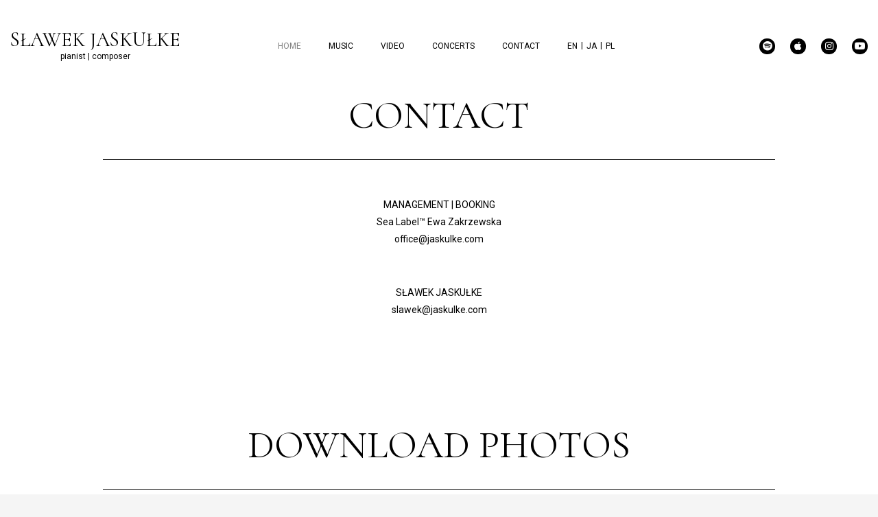

--- FILE ---
content_type: text/html; charset=UTF-8
request_url: https://jaskulke.com/contact/
body_size: 6063
content:
<!DOCTYPE html>
	<html lang="en-US" style="margin-top: 0 !important">
	<head><title>Contact &#8211; Sławek Jaskułke</title>
<meta name='robots' content='max-image-preview:large' />
<link rel="alternate" title="oEmbed (JSON)" type="application/json+oembed" href="https://jaskulke.com/wp-json/oembed/1.0/embed?url=https%3A%2F%2Fjaskulke.com%2Fcontact%2F" />
<link rel="alternate" title="oEmbed (XML)" type="text/xml+oembed" href="https://jaskulke.com/wp-json/oembed/1.0/embed?url=https%3A%2F%2Fjaskulke.com%2Fcontact%2F&#038;format=xml" />
<style id='wp-img-auto-sizes-contain-inline-css' type='text/css'>
img:is([sizes=auto i],[sizes^="auto," i]){contain-intrinsic-size:3000px 1500px}
/*# sourceURL=wp-img-auto-sizes-contain-inline-css */
</style>
<style id='wp-emoji-styles-inline-css' type='text/css'>

	img.wp-smiley, img.emoji {
		display: inline !important;
		border: none !important;
		box-shadow: none !important;
		height: 1em !important;
		width: 1em !important;
		margin: 0 0.07em !important;
		vertical-align: -0.1em !important;
		background: none !important;
		padding: 0 !important;
	}
/*# sourceURL=wp-emoji-styles-inline-css */
</style>
<style id='classic-theme-styles-inline-css' type='text/css'>
/*! This file is auto-generated */
.wp-block-button__link{color:#fff;background-color:#32373c;border-radius:9999px;box-shadow:none;text-decoration:none;padding:calc(.667em + 2px) calc(1.333em + 2px);font-size:1.125em}.wp-block-file__button{background:#32373c;color:#fff;text-decoration:none}
/*# sourceURL=/wp-includes/css/classic-themes.min.css */
</style>
<link rel='stylesheet' id='woocommerce-layout-css' href='https://jaskulke.com/wp-content/plugins/woocommerce/assets/css/woocommerce-layout.css?ver=8.8.6' type='text/css' media='all' />
<link rel='stylesheet' id='woocommerce-smallscreen-css' href='https://jaskulke.com/wp-content/plugins/woocommerce/assets/css/woocommerce-smallscreen.css?ver=8.8.6' type='text/css' media='only screen and (max-width: 768px)' />
<link rel='stylesheet' id='woocommerce-general-css' href='https://jaskulke.com/wp-content/plugins/woocommerce/assets/css/woocommerce.css?ver=8.8.6' type='text/css' media='all' />
<style id='woocommerce-inline-inline-css' type='text/css'>
.woocommerce form .form-row .required { visibility: visible; }
/*# sourceURL=woocommerce-inline-inline-css */
</style>
<link rel='stylesheet' id='app-css-css' href='https://jaskulke.com/wp-content/themes/jaskulke/assets/style.css?ver=0.8' type='text/css' media='all' />
<script type="text/javascript" src="https://jaskulke.com/wp-includes/js/jquery/jquery.min.js?ver=3.7.1" id="jquery-core-js"></script>
<script type="text/javascript" src="https://jaskulke.com/wp-includes/js/jquery/jquery-migrate.min.js?ver=3.4.1" id="jquery-migrate-js"></script>
<script type="text/javascript" src="https://jaskulke.com/wp-content/plugins/woocommerce/assets/js/jquery-blockui/jquery.blockUI.min.js?ver=2.7.0-wc.8.8.6" id="jquery-blockui-js" defer="defer" data-wp-strategy="defer"></script>
<script type="text/javascript" id="wc-add-to-cart-js-extra">
/* <![CDATA[ */
var wc_add_to_cart_params = {"ajax_url":"/wp-admin/admin-ajax.php","wc_ajax_url":"/?wc-ajax=%%endpoint%%","i18n_view_cart":"View cart","cart_url":"https://jaskulke.com/cart/","is_cart":"","cart_redirect_after_add":"no"};
//# sourceURL=wc-add-to-cart-js-extra
/* ]]> */
</script>
<script type="text/javascript" src="https://jaskulke.com/wp-content/plugins/woocommerce/assets/js/frontend/add-to-cart.min.js?ver=8.8.6" id="wc-add-to-cart-js" defer="defer" data-wp-strategy="defer"></script>
<script type="text/javascript" src="https://jaskulke.com/wp-content/plugins/woocommerce/assets/js/js-cookie/js.cookie.min.js?ver=2.1.4-wc.8.8.6" id="js-cookie-js" defer="defer" data-wp-strategy="defer"></script>
<script type="text/javascript" id="woocommerce-js-extra">
/* <![CDATA[ */
var woocommerce_params = {"ajax_url":"/wp-admin/admin-ajax.php","wc_ajax_url":"/?wc-ajax=%%endpoint%%"};
//# sourceURL=woocommerce-js-extra
/* ]]> */
</script>
<script type="text/javascript" src="https://jaskulke.com/wp-content/plugins/woocommerce/assets/js/frontend/woocommerce.min.js?ver=8.8.6" id="woocommerce-js" defer="defer" data-wp-strategy="defer"></script>
<script type="text/javascript" id="WCPAY_ASSETS-js-extra">
/* <![CDATA[ */
var wcpayAssets = {"url":"https://jaskulke.com/wp-content/plugins/woocommerce-payments/dist/"};
//# sourceURL=WCPAY_ASSETS-js-extra
/* ]]> */
</script>
<link rel="https://api.w.org/" href="https://jaskulke.com/wp-json/" /><link rel="alternate" title="JSON" type="application/json" href="https://jaskulke.com/wp-json/wp/v2/pages/47" /><link rel="EditURI" type="application/rsd+xml" title="RSD" href="https://jaskulke.com/xmlrpc.php?rsd" />
<meta name="generator" content="WordPress 6.9" />
<meta name="generator" content="WooCommerce 8.8.6" />
<link rel="canonical" href="https://jaskulke.com/contact/" />
<link rel='shortlink' href='https://jaskulke.com/?p=47' />
	<noscript><style>.woocommerce-product-gallery{ opacity: 1 !important; }</style></noscript>
	
		<meta name="description" content="Sławek Jaskułke">
		<link rel="canonical" href="Sławek Jaskułke">
		<meta charset=UTF-8>
		<meta http-equiv="Content-Type" content="text/html; charset=utf-8" />
		<meta name="viewport" content="width=device-width, initial-scale=1.0, maximum-scale=1.0, user-scalable=no" />
		<meta name="web_author" content="Salamanders Studio" />
		<meta name="copyright" content="Copyright © 2026 Sławek Jaskułke. All Rights Reserved" />
		<meta name="theme-color" content="" />
		<link rel="icon" href="" />
		<link rel="shortcut icon" href="">
	<link rel='stylesheet' id='wc-blocks-style-css' href='https://jaskulke.com/wp-content/plugins/woocommerce/assets/client/blocks/wc-blocks.css?ver=wc-8.8.6' type='text/css' media='all' />
<style id='global-styles-inline-css' type='text/css'>
:root{--wp--preset--aspect-ratio--square: 1;--wp--preset--aspect-ratio--4-3: 4/3;--wp--preset--aspect-ratio--3-4: 3/4;--wp--preset--aspect-ratio--3-2: 3/2;--wp--preset--aspect-ratio--2-3: 2/3;--wp--preset--aspect-ratio--16-9: 16/9;--wp--preset--aspect-ratio--9-16: 9/16;--wp--preset--color--black: #000000;--wp--preset--color--cyan-bluish-gray: #abb8c3;--wp--preset--color--white: #ffffff;--wp--preset--color--pale-pink: #f78da7;--wp--preset--color--vivid-red: #cf2e2e;--wp--preset--color--luminous-vivid-orange: #ff6900;--wp--preset--color--luminous-vivid-amber: #fcb900;--wp--preset--color--light-green-cyan: #7bdcb5;--wp--preset--color--vivid-green-cyan: #00d084;--wp--preset--color--pale-cyan-blue: #8ed1fc;--wp--preset--color--vivid-cyan-blue: #0693e3;--wp--preset--color--vivid-purple: #9b51e0;--wp--preset--gradient--vivid-cyan-blue-to-vivid-purple: linear-gradient(135deg,rgb(6,147,227) 0%,rgb(155,81,224) 100%);--wp--preset--gradient--light-green-cyan-to-vivid-green-cyan: linear-gradient(135deg,rgb(122,220,180) 0%,rgb(0,208,130) 100%);--wp--preset--gradient--luminous-vivid-amber-to-luminous-vivid-orange: linear-gradient(135deg,rgb(252,185,0) 0%,rgb(255,105,0) 100%);--wp--preset--gradient--luminous-vivid-orange-to-vivid-red: linear-gradient(135deg,rgb(255,105,0) 0%,rgb(207,46,46) 100%);--wp--preset--gradient--very-light-gray-to-cyan-bluish-gray: linear-gradient(135deg,rgb(238,238,238) 0%,rgb(169,184,195) 100%);--wp--preset--gradient--cool-to-warm-spectrum: linear-gradient(135deg,rgb(74,234,220) 0%,rgb(151,120,209) 20%,rgb(207,42,186) 40%,rgb(238,44,130) 60%,rgb(251,105,98) 80%,rgb(254,248,76) 100%);--wp--preset--gradient--blush-light-purple: linear-gradient(135deg,rgb(255,206,236) 0%,rgb(152,150,240) 100%);--wp--preset--gradient--blush-bordeaux: linear-gradient(135deg,rgb(254,205,165) 0%,rgb(254,45,45) 50%,rgb(107,0,62) 100%);--wp--preset--gradient--luminous-dusk: linear-gradient(135deg,rgb(255,203,112) 0%,rgb(199,81,192) 50%,rgb(65,88,208) 100%);--wp--preset--gradient--pale-ocean: linear-gradient(135deg,rgb(255,245,203) 0%,rgb(182,227,212) 50%,rgb(51,167,181) 100%);--wp--preset--gradient--electric-grass: linear-gradient(135deg,rgb(202,248,128) 0%,rgb(113,206,126) 100%);--wp--preset--gradient--midnight: linear-gradient(135deg,rgb(2,3,129) 0%,rgb(40,116,252) 100%);--wp--preset--font-size--small: 13px;--wp--preset--font-size--medium: 20px;--wp--preset--font-size--large: 36px;--wp--preset--font-size--x-large: 42px;--wp--preset--spacing--20: 0.44rem;--wp--preset--spacing--30: 0.67rem;--wp--preset--spacing--40: 1rem;--wp--preset--spacing--50: 1.5rem;--wp--preset--spacing--60: 2.25rem;--wp--preset--spacing--70: 3.38rem;--wp--preset--spacing--80: 5.06rem;--wp--preset--shadow--natural: 6px 6px 9px rgba(0, 0, 0, 0.2);--wp--preset--shadow--deep: 12px 12px 50px rgba(0, 0, 0, 0.4);--wp--preset--shadow--sharp: 6px 6px 0px rgba(0, 0, 0, 0.2);--wp--preset--shadow--outlined: 6px 6px 0px -3px rgb(255, 255, 255), 6px 6px rgb(0, 0, 0);--wp--preset--shadow--crisp: 6px 6px 0px rgb(0, 0, 0);}:where(.is-layout-flex){gap: 0.5em;}:where(.is-layout-grid){gap: 0.5em;}body .is-layout-flex{display: flex;}.is-layout-flex{flex-wrap: wrap;align-items: center;}.is-layout-flex > :is(*, div){margin: 0;}body .is-layout-grid{display: grid;}.is-layout-grid > :is(*, div){margin: 0;}:where(.wp-block-columns.is-layout-flex){gap: 2em;}:where(.wp-block-columns.is-layout-grid){gap: 2em;}:where(.wp-block-post-template.is-layout-flex){gap: 1.25em;}:where(.wp-block-post-template.is-layout-grid){gap: 1.25em;}.has-black-color{color: var(--wp--preset--color--black) !important;}.has-cyan-bluish-gray-color{color: var(--wp--preset--color--cyan-bluish-gray) !important;}.has-white-color{color: var(--wp--preset--color--white) !important;}.has-pale-pink-color{color: var(--wp--preset--color--pale-pink) !important;}.has-vivid-red-color{color: var(--wp--preset--color--vivid-red) !important;}.has-luminous-vivid-orange-color{color: var(--wp--preset--color--luminous-vivid-orange) !important;}.has-luminous-vivid-amber-color{color: var(--wp--preset--color--luminous-vivid-amber) !important;}.has-light-green-cyan-color{color: var(--wp--preset--color--light-green-cyan) !important;}.has-vivid-green-cyan-color{color: var(--wp--preset--color--vivid-green-cyan) !important;}.has-pale-cyan-blue-color{color: var(--wp--preset--color--pale-cyan-blue) !important;}.has-vivid-cyan-blue-color{color: var(--wp--preset--color--vivid-cyan-blue) !important;}.has-vivid-purple-color{color: var(--wp--preset--color--vivid-purple) !important;}.has-black-background-color{background-color: var(--wp--preset--color--black) !important;}.has-cyan-bluish-gray-background-color{background-color: var(--wp--preset--color--cyan-bluish-gray) !important;}.has-white-background-color{background-color: var(--wp--preset--color--white) !important;}.has-pale-pink-background-color{background-color: var(--wp--preset--color--pale-pink) !important;}.has-vivid-red-background-color{background-color: var(--wp--preset--color--vivid-red) !important;}.has-luminous-vivid-orange-background-color{background-color: var(--wp--preset--color--luminous-vivid-orange) !important;}.has-luminous-vivid-amber-background-color{background-color: var(--wp--preset--color--luminous-vivid-amber) !important;}.has-light-green-cyan-background-color{background-color: var(--wp--preset--color--light-green-cyan) !important;}.has-vivid-green-cyan-background-color{background-color: var(--wp--preset--color--vivid-green-cyan) !important;}.has-pale-cyan-blue-background-color{background-color: var(--wp--preset--color--pale-cyan-blue) !important;}.has-vivid-cyan-blue-background-color{background-color: var(--wp--preset--color--vivid-cyan-blue) !important;}.has-vivid-purple-background-color{background-color: var(--wp--preset--color--vivid-purple) !important;}.has-black-border-color{border-color: var(--wp--preset--color--black) !important;}.has-cyan-bluish-gray-border-color{border-color: var(--wp--preset--color--cyan-bluish-gray) !important;}.has-white-border-color{border-color: var(--wp--preset--color--white) !important;}.has-pale-pink-border-color{border-color: var(--wp--preset--color--pale-pink) !important;}.has-vivid-red-border-color{border-color: var(--wp--preset--color--vivid-red) !important;}.has-luminous-vivid-orange-border-color{border-color: var(--wp--preset--color--luminous-vivid-orange) !important;}.has-luminous-vivid-amber-border-color{border-color: var(--wp--preset--color--luminous-vivid-amber) !important;}.has-light-green-cyan-border-color{border-color: var(--wp--preset--color--light-green-cyan) !important;}.has-vivid-green-cyan-border-color{border-color: var(--wp--preset--color--vivid-green-cyan) !important;}.has-pale-cyan-blue-border-color{border-color: var(--wp--preset--color--pale-cyan-blue) !important;}.has-vivid-cyan-blue-border-color{border-color: var(--wp--preset--color--vivid-cyan-blue) !important;}.has-vivid-purple-border-color{border-color: var(--wp--preset--color--vivid-purple) !important;}.has-vivid-cyan-blue-to-vivid-purple-gradient-background{background: var(--wp--preset--gradient--vivid-cyan-blue-to-vivid-purple) !important;}.has-light-green-cyan-to-vivid-green-cyan-gradient-background{background: var(--wp--preset--gradient--light-green-cyan-to-vivid-green-cyan) !important;}.has-luminous-vivid-amber-to-luminous-vivid-orange-gradient-background{background: var(--wp--preset--gradient--luminous-vivid-amber-to-luminous-vivid-orange) !important;}.has-luminous-vivid-orange-to-vivid-red-gradient-background{background: var(--wp--preset--gradient--luminous-vivid-orange-to-vivid-red) !important;}.has-very-light-gray-to-cyan-bluish-gray-gradient-background{background: var(--wp--preset--gradient--very-light-gray-to-cyan-bluish-gray) !important;}.has-cool-to-warm-spectrum-gradient-background{background: var(--wp--preset--gradient--cool-to-warm-spectrum) !important;}.has-blush-light-purple-gradient-background{background: var(--wp--preset--gradient--blush-light-purple) !important;}.has-blush-bordeaux-gradient-background{background: var(--wp--preset--gradient--blush-bordeaux) !important;}.has-luminous-dusk-gradient-background{background: var(--wp--preset--gradient--luminous-dusk) !important;}.has-pale-ocean-gradient-background{background: var(--wp--preset--gradient--pale-ocean) !important;}.has-electric-grass-gradient-background{background: var(--wp--preset--gradient--electric-grass) !important;}.has-midnight-gradient-background{background: var(--wp--preset--gradient--midnight) !important;}.has-small-font-size{font-size: var(--wp--preset--font-size--small) !important;}.has-medium-font-size{font-size: var(--wp--preset--font-size--medium) !important;}.has-large-font-size{font-size: var(--wp--preset--font-size--large) !important;}.has-x-large-font-size{font-size: var(--wp--preset--font-size--x-large) !important;}
/*# sourceURL=global-styles-inline-css */
</style>
</head>

	<body id="webpage">
		<div id="page">
        <div id="mNav">
            <div class="outer">
                <div class="inner">
                    <nav>
                        <ul>
                            <li>
                                <a href="https://jaskulke.com/" class="smooth">Home</a>
                            </li>
                            <li class="">
                                <a href="https://jaskulke.com/music/" class="smooth">Music</a>
                            </li>
                            <li class="">
                                <a href="https://jaskulke.com/videos/" class="smooth">Video</a>
                            </li>
                            <li class="">
                                <a href="https://jaskulke.com/tour/" class="smooth">Concerts</a>
                            </li>
                            <li class="">
                                <a href="https://jaskulke.com/contact/" class="smooth">Contact</a>
                            </li>
                        </ul>
                    </nav>

                    <div class="langs" style="margin-top: 20px; display: flex; justify-content: center">


                    <div class="gtranslate_wrapper" id="gt-wrapper-51723696"></div>
                    </div>
                </div>
            </div>
        </div>

        <header id="mobile">
            <div class="wrapper">
                <div class="logo">
                <a href="hhttps://jaskulke.com/" class="logo">
                <img class="logo lazy fadeIn" data-src="" alt="Sławek Jaskułke">
                </a>
                </div>
        <div id="cartBtn" class="hidden">
        <a href="hhttps://jaskulke.com/cart/">
        <i class="fa-solid fa-record-vinyl"></i>
        <span class="counter">
        0
        </span>
        <span class="title">
        Cart
        </span>
        </a>
        </div>
        </div>
        </header>

        <div id="mBurger">
        <button class="hamburger hamburger--spin-r" style="padding: 25px 0;" type="button">
        <span class="hamburger-box">
        <span class="hamburger-inner"></span>
        </span>
        </button> </div>

        <div id="notifier">
            <div class="inner"></div>
        </div>

        <header id="desktop" class="fixed smaller">
        <div class="logo">
        <a href="https://jaskulke.com/">
        <span class="title">
        SŁAWEK JASKUŁKE
        </span>
        <span class="subtitle">
        pianist | composer
        </span>
        </a>
        </div>
        <nav>
        <ul>
        <li class="active">
        <a href="https://jaskulke.com/" class="smooth">Home</a>
        </li>
        <li class="">
        <a href="https://jaskulke.com/music/" class="smooth">Music</a>
        </li>
        <li class="">
        <a href="https://jaskulke.com/videos/" class="smooth">Video</a>
        </li>
        <li class="">
        <a href="https://jaskulke.com/tour/" class="smooth">Concerts</a>
        </li>
        <li class="">
        <a href="https://jaskulke.com/contact/" class="smooth">Contact</a>
        </li>
        </ul>
        <div class="langs">
            <div class="gtranslate_wrapper" id="gt-wrapper-27620336"></div>
        </div>
        </nav>
        <ul class="socialIcons">
        <li>
        <a target="_blank" href="https://open.spotify.com/artist/5m6e1jgc7n5DkcV901t2i8"><i class="fa-brands fa-spotify"></i></a>
        </li>
        <li>
        <a target="_blank" href="https://music.apple.com/pl/artist/slawek-jaskulke/286650192"><i class="fa-brands fa-apple"></i></a>
        </li>
        <li>
        <a target="_blank" href="https://www.instagram.com/slawekjaskulke/"><i class="fa-brands fa-instagram"></i></a>
        </li>
        <li>
        <a target="_blank" href="https://www.youtube.com/user/JaskulkeVideoChannel"><i class="fa-brands fa-youtube"></i></a>
        </li>
        </ul>
        </header>
	
        <article id="contactList">
            <div class="wrapper" style="margin-top: 134px;">
                
                        <div class="cat">
                            <h2 class="title">Contact</h2>

                            <hr>

                            <div class="text editable">
                                <p>&nbsp;</p>
<p style="text-align: center;">MANAGEMENT | BOOKING<br />
Sea Label™ Ewa Zakrzewska<br />
<a href="/cdn-cgi/l/email-protection#ddb2bbbbb4beb89db7bcaeb6a8b1b6b8f3beb2b0"><span class="__cf_email__" data-cfemail="e78881818e8482a78d86948c928b8c82c984888a">[email&#160;protected]</span></a></p>
<p>&nbsp;</p>
<p style="text-align: center;">SŁAWEK JASKUŁKE<br />
<a href="/cdn-cgi/l/email-protection#bccfd0ddcbd9d7fcd6ddcfd7c9d0d7d992dfd3d1"><span class="__cf_email__" data-cfemail="94e7f8f5e3f1ffd4fef5e7ffe1f8fff1baf7fbf9">[email&#160;protected]</span></a></p>

                            </div>
                        </div>
                    
                        <div class="cat">
                            <h2 class="title">DOWNLOAD PHOTOS</h2>

                            <hr>

                            <div class="text editable">
                                <p>&nbsp;</p>
<p style="text-align: center;"><span style="text-decoration: underline;"><a href="https://jaskulke.com/wp-content/uploads/2023/09/Home-strona-TOP-1-scaled.jpg" download="jaskulke_1.jpg">Sławek Jaskułke photo by Sisi Cecylia</a><br />
©Sea Label™<br />
</span></p>
<p style="text-align: center;"><span style="text-decoration: underline;"><a href="https://jaskulke.com/wp-content/uploads/2023/09/Slawek-Jaskulke-4-autor-zdjecia-Konrad-Kedzior-scaled.jpg" target="_blank" rel="noopener" download="jaskulke_2.jpg">Sławek Jaskułke photo by Konrad Kędzior<br />
©Sea Label™</a><br />
</span></p>
<p style="text-align: center;"><a href="https://jaskulke.com/wp-content/uploads/2023/09/Slawek-Jaskulke-5-autor-zdjecia-Adam-Tarasiuk.png" target="_blank" rel="noopener" download="jaskulke_3.jpg"><span style="text-decoration: underline;">Sławek Jaskułke photo by Adam Tarasiuk<br />
©Sea Label™</span></a></p>

                            </div>
                        </div>
                    
            </div>
        </article>
    
			</div>
			
			<footer data-sticky-footer>
				<div class="wrapper">
				</div>
			</footer>

			
    <div id="modalWrapper">
        <div class="overlay">
            <div class="outer">
                <div id="videoModal" class="inner">
                    <div class="exitBtn" data-modal-exit="">
                        <i class="fa-solid fa-xmark"></i>
                    </div>
                    
                    <div class="videoContainer"></div>
                </div>
            </div>
        </div>
    </div>
    
			
    <div id="cookiesBar" style="display: none">
        <div class="wrapper">
            <div class="text editable">
                
            </div>

            <div class="btns">
                <button type="button" class="body" id="acceptCookie">
                    <a>
                        
                    </a>
                </button>

                

                
            </div>
        </div>
    </div>
    
			</main>

			
        <div id="notifier">
            <div class="inner"></div>
        </div>
    
		</div>
	<script data-cfasync="false" src="/cdn-cgi/scripts/5c5dd728/cloudflare-static/email-decode.min.js"></script><script type="speculationrules">
{"prefetch":[{"source":"document","where":{"and":[{"href_matches":"/*"},{"not":{"href_matches":["/wp-*.php","/wp-admin/*","/wp-content/uploads/*","/wp-content/*","/wp-content/plugins/*","/wp-content/themes/jaskulke/*","/*\\?(.+)"]}},{"not":{"selector_matches":"a[rel~=\"nofollow\"]"}},{"not":{"selector_matches":".no-prefetch, .no-prefetch a"}}]},"eagerness":"conservative"}]}
</script>
<script type="text/javascript" src="https://jaskulke.com/wp-content/plugins/woocommerce/assets/js/sourcebuster/sourcebuster.min.js?ver=8.8.6" id="sourcebuster-js-js"></script>
<script type="text/javascript" id="wc-order-attribution-js-extra">
/* <![CDATA[ */
var wc_order_attribution = {"params":{"lifetime":1.0e-5,"session":30,"ajaxurl":"https://jaskulke.com/wp-admin/admin-ajax.php","prefix":"wc_order_attribution_","allowTracking":true},"fields":{"source_type":"current.typ","referrer":"current_add.rf","utm_campaign":"current.cmp","utm_source":"current.src","utm_medium":"current.mdm","utm_content":"current.cnt","utm_id":"current.id","utm_term":"current.trm","session_entry":"current_add.ep","session_start_time":"current_add.fd","session_pages":"session.pgs","session_count":"udata.vst","user_agent":"udata.uag"}};
//# sourceURL=wc-order-attribution-js-extra
/* ]]> */
</script>
<script type="text/javascript" src="https://jaskulke.com/wp-content/plugins/woocommerce/assets/js/frontend/order-attribution.min.js?ver=8.8.6" id="wc-order-attribution-js"></script>
<script type="text/javascript" id="app-js-extra">
/* <![CDATA[ */
var globalVars = {"ajaxUrl":"https://jaskulke.com/wp-admin/admin-ajax.php","isLogged":"","token":"c7ee7dea75","devMode":"","pagesLinks":{"curr":false,"frontPage":"https://jaskulke.com/","privacyPolicy":false,"videos":"https://jaskulke.com/videos/"},"isFrontPage":"","pageTitle":"Contact","layout":{"scrollTo":{"offset":0},"breakPoints":{"mPadding":15,"wrapper":1400,"xl-wrapper":1400,"lg-wrapper":1200,"md-wrapper":768,"sm-wrapper":576,"xs-wrapper":370,"mobile":1400,"tablet-bp":1400,"phone-bp":576},"colors":{"html":null,"body":null,"text":null,"hover":null}},"cookies":{"liveTime":true,"userSetts":null},"forms":null,"modals":null};
//# sourceURL=app-js-extra
/* ]]> */
</script>
<script type="text/javascript" src="https://jaskulke.com/wp-content/themes/jaskulke/assets/app.js?ver=0.8" id="app-js"></script>
<script type="text/javascript" id="gt_widget_script_51723696-js-before">
/* <![CDATA[ */
window.gtranslateSettings = /* document.write */ window.gtranslateSettings || {};window.gtranslateSettings['51723696'] = {"default_language":"pl","languages":["en","ja","pl"],"url_structure":"none","wrapper_selector":"#gt-wrapper-51723696","horizontal_position":"inline","flags_location":"\/wp-content\/plugins\/gtranslate\/flags\/"};
//# sourceURL=gt_widget_script_51723696-js-before
/* ]]> */
</script><script src="https://jaskulke.com/wp-content/plugins/gtranslate/js/lc.js?ver=6.9" data-no-optimize="1" data-no-minify="1" data-gt-orig-url="/contact/" data-gt-orig-domain="jaskulke.com" data-gt-widget-id="51723696" defer></script><script type="text/javascript" id="gt_widget_script_27620336-js-before">
/* <![CDATA[ */
window.gtranslateSettings = /* document.write */ window.gtranslateSettings || {};window.gtranslateSettings['27620336'] = {"default_language":"pl","languages":["en","ja","pl"],"url_structure":"none","wrapper_selector":"#gt-wrapper-27620336","horizontal_position":"inline","flags_location":"\/wp-content\/plugins\/gtranslate\/flags\/"};
//# sourceURL=gt_widget_script_27620336-js-before
/* ]]> */
</script><script src="https://jaskulke.com/wp-content/plugins/gtranslate/js/lc.js?ver=6.9" data-no-optimize="1" data-no-minify="1" data-gt-orig-url="/contact/" data-gt-orig-domain="jaskulke.com" data-gt-widget-id="27620336" defer></script>
	<script defer src="https://static.cloudflareinsights.com/beacon.min.js/vcd15cbe7772f49c399c6a5babf22c1241717689176015" integrity="sha512-ZpsOmlRQV6y907TI0dKBHq9Md29nnaEIPlkf84rnaERnq6zvWvPUqr2ft8M1aS28oN72PdrCzSjY4U6VaAw1EQ==" data-cf-beacon='{"version":"2024.11.0","token":"81cc195d98934565b05e50877cffdf67","r":1,"server_timing":{"name":{"cfCacheStatus":true,"cfEdge":true,"cfExtPri":true,"cfL4":true,"cfOrigin":true,"cfSpeedBrain":true},"location_startswith":null}}' crossorigin="anonymous"></script>
</body>
</html>

<!-- Page cached by LiteSpeed Cache 7.2 on 2026-01-14 14:28:01 -->

--- FILE ---
content_type: text/css
request_url: https://jaskulke.com/wp-content/themes/jaskulke/assets/style.css?ver=0.8
body_size: 40468
content:
@charset "UTF-8";
/*
$font-face {
    font-family: '';
    src: url(''assets/fonts/') format('woff2'),
        url(''assets/fonts/') format('woff');
    font-weight: normal;
    font-style: normal;
}
*/
@import url("https://fonts.googleapis.com/css2?family=Cormorant:wght@300;400&family=Roboto:wght@400;500&display=swap");
*:focus {
  outline: none;
}
html, body {
  margin: 0;
  padding: 0;
  height: 100%;
}
html.hidden, body.hidden {
  overflow: hidden;
}
html {
  height: 100%;
  min-height: 100%;
  background: whitesmoke;
}
html * {
  box-sizing: border-box;
  -webkit-box-sizing: border-box;
}
html *::selection {
  color: white;
  background: #000;
}
html *::-moz-selection {
  color: white;
  background: #000;
}
html *::-webkit-selection {
  color: white;
  background: #000;
}
div#page {
  overflow: hidden;
}
p, h1, h2, h3, h4, h5, h6, ul, ol, li, td, th, span, blockquote, .pswp__counter, a, strong, b, input, textarea, label, button, time {
  line-height: normal;
  font-family: "Roboto", sans-serif;
  -moz-osx-font-smoothing: grayscale;
  -webkit-font-smoothing: antialiased;
  -webkit-overflow-scrolling: touch;
}
h1, h2, h3, h4, h5, h6 {
  font-family: "Roboto", sans-serif;
  font-family: "Cormorant";
  font-weight: 400;
  margin: 40px 0 30px;
}
h1.title, h2.title, h3.title, h4.title, h5.title, h6.title {
  font-size: 56px;
  text-transform: uppercase;
  font-weight: 400;
}
a {
  font-size: inherit;
  font-family: "Roboto", sans-serif;
  cursor: pointer;
  text-decoration: none;
  color: #000;
}
p {
  font-family: "Roboto", sans-serif;
  font-size: 14px;
  line-height: 1.8em;
  font-weight: 400;
}
span {
  font-size: inherit;
  font-family: "Roboto", sans-serif;
}
hr {
  border: none;
  height: 1px;
  width: 100%;
  border: none;
  border-bottom: 1px solid #000;
}
code {
  display: block;
  overflow: scroll;
}
b, strong {
  font-family: inherit;
  line-height: inherit;
  font-size: inherit;
  font-weight: 500;
}
ul {
  margin: 0;
  padding: 0;
  list-style: none;
}
ul li {
  margin: 0;
  padding: 0;
  font-family: "Roboto", sans-serif;
}
ul li {
  font-size: 14px;
  line-height: 1.8em;
  font-weight: 400;
}
ol li {
  font-family: "Roboto", sans-serif;
}
ol li {
  font-size: 14px;
  line-height: 1.8em;
  font-weight: 400;
}
i {
  font-weight: normal;
}
figure {
  margin: 0;
  padding: 0;
}
figure ul {
  margin: 0;
  padding: 0;
  list-style: none;
}
figure ul li {
  margin: 0;
  padding: 0;
}
figure ul li:before, figure ul li:after {
  display: none;
}
.btn, button {
  position: relative;
  text-decoration: none;
  white-space: nowrap;
  cursor: pointer;
  border: none;
  background: none;
  padding: 0;
  line-height: normal;
  display: inline-flex;
}
.btn a, button a {
  text-decoration: none;
  line-height: 1;
  margin: 0;
  padding: 0;
}
.btn:not(.hamburger) a, button:not(.hamburger) a {
  font-weight: 500;
  border: 1px solid #000;
  height: 45px;
  display: flex;
  align-items: center;
  justify-content: center;
  width: 200px;
  -webkit-transition: background 0.2s ease;
  -moz-transition: background 0.2s ease;
  -ms-transition: background 0.2s ease;
  -o-transition: background 0.2s ease;
  transition: background 0.2s ease;
  font-size: 13px;
}
.btn:not(.hamburger) a:hover, button:not(.hamburger) a:hover {
  background: #000;
  color: #fff;
}
.btn:not(.hamburger)[type=submit], button:not(.hamburger)[type=submit] {
  font-weight: 500;
  border: 1px solid #000;
  height: 45px;
  display: flex;
  align-items: center;
  justify-content: center;
  width: 200px;
  -webkit-transition: background 0.2s ease;
  -moz-transition: background 0.2s ease;
  -ms-transition: background 0.2s ease;
  -o-transition: background 0.2s ease;
  transition: background 0.2s ease;
  font-size: 13px;
}
.btn:not(.hamburger)[type=submit]:hover, button:not(.hamburger)[type=submit]:hover {
  background: #000;
  color: #fff;
}
img:not([src]), img[src=""] {
  visibility: hidden;
}
html body#webpage {
  /*!
 * Hamburgers
 * @description Tasty CSS-animated hamburgers
 * @author Jonathan Suh @jonsuh
 * @site https://jonsuh.com/hamburgers
 * @link https://github.com/jonsuh/hamburgers
 */
  /*
   * 3DX
   */
  /*
   * 3DX Reverse
   */
  /*
   * 3DY
   */
  /*
   * 3DY Reverse
   */
  /*
   * 3DXY
   */
  /*
   * 3DXY Reverse
   */
  /*
   * Arrow
   */
  /*
   * Arrow Right
   */
  /*
   * Arrow Alt
   */
  /*
   * Arrow Alt Right
   */
  /*
   * Arrow Turn
   */
  /*
   * Arrow Turn Right
   */
  /*
   * Boring
   */
  /*
   * Collapse
   */
  /*
   * Collapse Reverse
   */
  /*
   * Elastic
   */
  /*
   * Elastic Reverse
   */
  /*
   * Emphatic
   */
  /*
   * Emphatic Reverse
   */
  /*
   * Minus
   */
  /*
   * Slider
   */
  /*
   * Slider Reverse
   */
  /*
   * Spin
   */
  /*
   * Spin Reverse
   */
  /*
   * Spring
   */
  /*
   * Spring Reverse
   */
  /*
   * Stand
   */
  /*
   * Stand Reverse
   */
  /*
   * Squeeze
   */
  /*
   * Vortex
   */
  /*
   * Vortex Reverse
   */
  /*!
 * Font Awesome Free 6.1.1 by @fontawesome - https://fontawesome.com
 * License - https://fontawesome.com/license/free (Icons: CC BY 4.0, Fonts: SIL OFL 1.1, Code: MIT License)
 * Copyright 2022 Fonticons, Inc.
 */
}
html body#webpage#webpage {
  background: #fff;
}
html body#webpage div#page {
  overflow: hidden;
  background: #fff;
}
html body#webpage div.img.fitDiv img {
  width: 100%;
  height: 100%;
  object-fit: cover;
}
html body#webpage div.img.disAntialis img {
  image-rendering: -moz-crisp-edges;
  image-rendering: -moz-crisp-edges;
  image-rendering: -o-crisp-edges;
  image-rendering: -webkit-optimize-contrast;
  -ms-interpolation-mode: nearest-neighbor;
}
html body#webpage div.container, html body#webpage div.row {
  width: 100%;
}
html body#webpage div.wrapper {
  position: relative;
  margin: 0 auto;
  max-width: 980px;
  width: 100%;
}
html body#webpage div.wrapper.bg {
  position: absolute;
  left: 0;
  top: 0;
  right: 0;
  margin: auto;
  width: 100%;
  height: 100%;
}
@media screen and (max-width: 768px) {
  html body#webpage div.wrapper.bg {
    position: relative;
    height: auto;
  }
}
html body#webpage div.wrapper.bg div.container, html body#webpage div.wrapper.bg div.container div.row, html body#webpage div.wrapper.bg div.container div.col {
  height: 100%;
}
html body#webpage div.wrapper::after {
  display: block;
  clear: both;
  content: "";
}
html body#webpage div.editable img {
  max-width: 100% !important;
  height: auto !important;
}
html body#webpage div.editable a {
  text-decoration: underline;
}
html body#webpage main {
  position: relative;
  overflow: hidden;
}
html body#webpage main > #content {
  display: block;
}
html body#webpage article, html body#webpage footer, html body#webpage header {
  position: relative;
  width: 100%;
}
@media screen and (max-width: calc(980px + 30px)) {
  html body#webpage article, html body#webpage footer, html body#webpage header {
    padding-left: 15px;
    padding-right: 15px;
  }
}
html body#webpage img.lazy.blur {
  filter: blur(20px);
  -webkit-filter: blur(20px);
  -webkit-transition: filter 0.3s linear;
  -moz-transition: filter 0.3s linear;
  -ms-transition: filter 0.3s linear;
  -o-transition: filter 0.3s linear;
  transition: filter 0.3s linear;
  will-change: filter;
}
html body#webpage img.lazy.blur.loaded {
  filter: blur(0);
  -webkit-filter: blur(0);
}
html body#webpage img.lazy.fadeIn {
  opacity: 0;
  -webkit-transition: opacity 0.3s linear;
  -moz-transition: opacity 0.3s linear;
  -ms-transition: opacity 0.3s linear;
  -o-transition: opacity 0.3s linear;
  transition: opacity 0.3s linear;
  -will-change: opacity;
}
html body#webpage img.lazy.fadeIn.loaded {
  opacity: 1;
}
html body#webpage br.clearFix {
  display: block;
  clear: both;
}
html body#webpage .container {
  width: 100%;
  margin-right: auto;
  margin-left: auto;
}
html body#webpage .container-fluid {
  width: 100%;
  margin-right: auto;
  margin-left: auto;
}
html body#webpage .row {
  display: -ms-flexbox;
  display: flex;
  -ms-flex-wrap: wrap;
  flex-wrap: wrap;
}
html body#webpage .col-1, html body#webpage .col-2, html body#webpage .col-3, html body#webpage .col-4, html body#webpage .col-5, html body#webpage .col-6, html body#webpage .col-7, html body#webpage .col-8, html body#webpage .col-9, html body#webpage .col-10, html body#webpage .col-11, html body#webpage .col-12, html body#webpage .col, html body#webpage .col-auto, html body#webpage .col-sm-1, html body#webpage .col-sm-2, html body#webpage .col-sm-3, html body#webpage .col-sm-4, html body#webpage .col-sm-5, html body#webpage .col-sm-6, html body#webpage .col-sm-7, html body#webpage .col-sm-8, html body#webpage .col-sm-9, html body#webpage .col-sm-10, html body#webpage .col-sm-11, html body#webpage .col-sm-12, html body#webpage .col-sm, html body#webpage .col-sm-auto, html body#webpage .col-md-1, html body#webpage .col-md-2, html body#webpage .col-md-3, html body#webpage .col-md-4, html body#webpage .col-md-5, html body#webpage .col-md-6, html body#webpage .col-md-7, html body#webpage .col-md-8, html body#webpage .col-md-9, html body#webpage .col-md-10, html body#webpage .col-md-11, html body#webpage .col-md-12, html body#webpage .col-md, html body#webpage .col-md-auto, html body#webpage .col-lg-1, html body#webpage .col-lg-2, html body#webpage .col-lg-3, html body#webpage .col-lg-4, html body#webpage .col-lg-5, html body#webpage .col-lg-6, html body#webpage .col-lg-7, html body#webpage .col-lg-8, html body#webpage .col-lg-9, html body#webpage .col-lg-10, html body#webpage .col-lg-11, html body#webpage .col-lg-12, html body#webpage .col-lg, html body#webpage .col-lg-auto, html body#webpage .col-xl-1, html body#webpage .col-xl-2, html body#webpage .col-xl-3, html body#webpage .col-xl-4, html body#webpage .col-xl-5, html body#webpage .col-xl-6, html body#webpage .col-xl-7, html body#webpage .col-xl-8, html body#webpage .col-xl-9, html body#webpage .col-xl-10, html body#webpage .col-xl-11, html body#webpage .col-xl-12, html body#webpage .col-xl, html body#webpage .col-xl-auto {
  position: relative;
  width: 100%;
}
html body#webpage .col {
  -ms-flex-preferred-size: 0;
  flex-basis: 0;
  -ms-flex-positive: 1;
  flex-grow: 1;
  max-width: 100%;
}
html body#webpage .col.al-center {
  display: flex;
  align-items: center;
}
html body#webpage .col.al-right {
  display: flex;
  justify-content: flex-end;
}
html body#webpage .col.al-left {
  display: flex;
  justify-content: flex-start;
}
html body#webpage .col.al-bottom {
  display: flex;
  align-items: flex-end;
}
html body#webpage .col.al-top {
  display: flex;
  align-items: flex-start;
}
html body#webpage .col-auto {
  -ms-flex: 0 0 auto;
  flex: 0 0 auto;
  width: auto;
  max-width: 100%;
}
html body#webpage .col-1 {
  -ms-flex: 0 0 8.333333%;
  flex: 0 0 8.333333%;
  max-width: 8.333333%;
}
html body#webpage .col-2 {
  -ms-flex: 0 0 16.666667%;
  flex: 0 0 16.666667%;
  max-width: 16.666667%;
}
html body#webpage .col-3 {
  -ms-flex: 0 0 25%;
  flex: 0 0 25%;
  max-width: 25%;
}
html body#webpage .col-4 {
  -ms-flex: 0 0 33.333333%;
  flex: 0 0 33.333333%;
  max-width: 33.333333%;
}
html body#webpage .col-5 {
  -ms-flex: 0 0 41.666667%;
  flex: 0 0 41.666667%;
  max-width: 41.666667%;
}
html body#webpage .col-6 {
  -ms-flex: 0 0 50%;
  flex: 0 0 50%;
  max-width: 50%;
}
html body#webpage .col-7 {
  -ms-flex: 0 0 58.333333%;
  flex: 0 0 58.333333%;
  max-width: 58.333333%;
}
html body#webpage .col-8 {
  -ms-flex: 0 0 66.666667%;
  flex: 0 0 66.666667%;
  max-width: 66.666667%;
}
html body#webpage .col-9 {
  -ms-flex: 0 0 75%;
  flex: 0 0 75%;
  max-width: 75%;
}
html body#webpage .col-10 {
  -ms-flex: 0 0 83.333333%;
  flex: 0 0 83.333333%;
  max-width: 83.333333%;
}
html body#webpage .col-11 {
  -ms-flex: 0 0 91.666667%;
  flex: 0 0 91.666667%;
  max-width: 91.666667%;
}
html body#webpage .col-12 {
  -ms-flex: 0 0 100%;
  flex: 0 0 100%;
  max-width: 100%;
}
html body#webpage .order-first {
  -ms-flex-order: -1;
  order: -1;
}
html body#webpage .order-last {
  -ms-flex-order: 13;
  order: 13;
}
html body#webpage .order-0 {
  -ms-flex-order: 0;
  order: 0;
}
html body#webpage .order-1 {
  -ms-flex-order: 1;
  order: 1;
}
html body#webpage .order-2 {
  -ms-flex-order: 2;
  order: 2;
}
html body#webpage .order-3 {
  -ms-flex-order: 3;
  order: 3;
}
html body#webpage .order-4 {
  -ms-flex-order: 4;
  order: 4;
}
html body#webpage .order-5 {
  -ms-flex-order: 5;
  order: 5;
}
html body#webpage .order-6 {
  -ms-flex-order: 6;
  order: 6;
}
html body#webpage .order-7 {
  -ms-flex-order: 7;
  order: 7;
}
html body#webpage .order-8 {
  -ms-flex-order: 8;
  order: 8;
}
html body#webpage .order-9 {
  -ms-flex-order: 9;
  order: 9;
}
html body#webpage .order-10 {
  -ms-flex-order: 10;
  order: 10;
}
html body#webpage .order-11 {
  -ms-flex-order: 11;
  order: 11;
}
html body#webpage .order-12 {
  -ms-flex-order: 12;
  order: 12;
}
html body#webpage .offset-1 {
  margin-left: 8.333333%;
}
html body#webpage .offset-2 {
  margin-left: 16.666667%;
}
html body#webpage .offset-3 {
  margin-left: 25%;
}
html body#webpage .offset-4 {
  margin-left: 33.333333%;
}
html body#webpage .offset-5 {
  margin-left: 41.666667%;
}
html body#webpage .offset-6 {
  margin-left: 50%;
}
html body#webpage .offset-7 {
  margin-left: 58.333333%;
}
html body#webpage .offset-8 {
  margin-left: 66.666667%;
}
html body#webpage .offset-9 {
  margin-left: 75%;
}
html body#webpage .offset-10 {
  margin-left: 83.333333%;
}
html body#webpage .offset-11 {
  margin-left: 91.666667%;
}
@media (min-width: 576px) {
  html body#webpage .col-sm {
    -ms-flex-preferred-size: 0;
    flex-basis: 0;
    -ms-flex-positive: 1;
    flex-grow: 1;
    max-width: 100%;
  }
  html body#webpage .col-sm-auto {
    -ms-flex: 0 0 auto;
    flex: 0 0 auto;
    width: auto;
    max-width: 100%;
  }
  html body#webpage .col-sm-1 {
    -ms-flex: 0 0 8.333333%;
    flex: 0 0 8.333333%;
    max-width: 8.333333%;
  }
  html body#webpage .col-sm-2 {
    -ms-flex: 0 0 16.666667%;
    flex: 0 0 16.666667%;
    max-width: 16.666667%;
  }
  html body#webpage .col-sm-3 {
    -ms-flex: 0 0 25%;
    flex: 0 0 25%;
    max-width: 25%;
  }
  html body#webpage .col-sm-4 {
    -ms-flex: 0 0 33.333333%;
    flex: 0 0 33.333333%;
    max-width: 33.333333%;
  }
  html body#webpage .col-sm-5 {
    -ms-flex: 0 0 41.666667%;
    flex: 0 0 41.666667%;
    max-width: 41.666667%;
  }
  html body#webpage .col-sm-6 {
    -ms-flex: 0 0 50%;
    flex: 0 0 50%;
    max-width: 50%;
  }
  html body#webpage .col-sm-7 {
    -ms-flex: 0 0 58.333333%;
    flex: 0 0 58.333333%;
    max-width: 58.333333%;
  }
  html body#webpage .col-sm-8 {
    -ms-flex: 0 0 66.666667%;
    flex: 0 0 66.666667%;
    max-width: 66.666667%;
  }
  html body#webpage .col-sm-9 {
    -ms-flex: 0 0 75%;
    flex: 0 0 75%;
    max-width: 75%;
  }
  html body#webpage .col-sm-10 {
    -ms-flex: 0 0 83.333333%;
    flex: 0 0 83.333333%;
    max-width: 83.333333%;
  }
  html body#webpage .col-sm-11 {
    -ms-flex: 0 0 91.666667%;
    flex: 0 0 91.666667%;
    max-width: 91.666667%;
  }
  html body#webpage .col-sm-12 {
    -ms-flex: 0 0 100%;
    flex: 0 0 100%;
    max-width: 100%;
  }
  html body#webpage .order-sm-first {
    -ms-flex-order: -1;
    order: -1;
  }
  html body#webpage .order-sm-last {
    -ms-flex-order: 13;
    order: 13;
  }
  html body#webpage .order-sm-0 {
    -ms-flex-order: 0;
    order: 0;
  }
  html body#webpage .order-sm-1 {
    -ms-flex-order: 1;
    order: 1;
  }
  html body#webpage .order-sm-2 {
    -ms-flex-order: 2;
    order: 2;
  }
  html body#webpage .order-sm-3 {
    -ms-flex-order: 3;
    order: 3;
  }
  html body#webpage .order-sm-4 {
    -ms-flex-order: 4;
    order: 4;
  }
  html body#webpage .order-sm-5 {
    -ms-flex-order: 5;
    order: 5;
  }
  html body#webpage .order-sm-6 {
    -ms-flex-order: 6;
    order: 6;
  }
  html body#webpage .order-sm-7 {
    -ms-flex-order: 7;
    order: 7;
  }
  html body#webpage .order-sm-8 {
    -ms-flex-order: 8;
    order: 8;
  }
  html body#webpage .order-sm-9 {
    -ms-flex-order: 9;
    order: 9;
  }
  html body#webpage .order-sm-10 {
    -ms-flex-order: 10;
    order: 10;
  }
  html body#webpage .order-sm-11 {
    -ms-flex-order: 11;
    order: 11;
  }
  html body#webpage .order-sm-12 {
    -ms-flex-order: 12;
    order: 12;
  }
  html body#webpage .offset-sm-0 {
    margin-left: 0;
  }
  html body#webpage .offset-sm-1 {
    margin-left: 8.333333%;
  }
  html body#webpage .offset-sm-2 {
    margin-left: 16.666667%;
  }
  html body#webpage .offset-sm-3 {
    margin-left: 25%;
  }
  html body#webpage .offset-sm-4 {
    margin-left: 33.333333%;
  }
  html body#webpage .offset-sm-5 {
    margin-left: 41.666667%;
  }
  html body#webpage .offset-sm-6 {
    margin-left: 50%;
  }
  html body#webpage .offset-sm-7 {
    margin-left: 58.333333%;
  }
  html body#webpage .offset-sm-8 {
    margin-left: 66.666667%;
  }
  html body#webpage .offset-sm-9 {
    margin-left: 75%;
  }
  html body#webpage .offset-sm-10 {
    margin-left: 83.333333%;
  }
  html body#webpage .offset-sm-11 {
    margin-left: 91.666667%;
  }
}
@media (min-width: 768px) {
  html body#webpage .col-md {
    -ms-flex-preferred-size: 0;
    flex-basis: 0;
    -ms-flex-positive: 1;
    flex-grow: 1;
    max-width: 100%;
  }
  html body#webpage .col-md-auto {
    -ms-flex: 0 0 auto;
    flex: 0 0 auto;
    width: auto;
    max-width: 100%;
  }
  html body#webpage .col-md-1 {
    -ms-flex: 0 0 8.333333%;
    flex: 0 0 8.333333%;
    max-width: 8.333333%;
  }
  html body#webpage .col-md-2 {
    -ms-flex: 0 0 16.666667%;
    flex: 0 0 16.666667%;
    max-width: 16.666667%;
  }
  html body#webpage .col-md-3 {
    -ms-flex: 0 0 25%;
    flex: 0 0 25%;
    max-width: 25%;
  }
  html body#webpage .col-md-4 {
    -ms-flex: 0 0 33.333333%;
    flex: 0 0 33.333333%;
    max-width: 33.333333%;
  }
  html body#webpage .col-md-5 {
    -ms-flex: 0 0 41.666667%;
    flex: 0 0 41.666667%;
    max-width: 41.666667%;
  }
  html body#webpage .col-md-6 {
    -ms-flex: 0 0 50%;
    flex: 0 0 50%;
    max-width: 50%;
  }
  html body#webpage .col-md-7 {
    -ms-flex: 0 0 58.333333%;
    flex: 0 0 58.333333%;
    max-width: 58.333333%;
  }
  html body#webpage .col-md-8 {
    -ms-flex: 0 0 66.666667%;
    flex: 0 0 66.666667%;
    max-width: 66.666667%;
  }
  html body#webpage .col-md-9 {
    -ms-flex: 0 0 75%;
    flex: 0 0 75%;
    max-width: 75%;
  }
  html body#webpage .col-md-10 {
    -ms-flex: 0 0 83.333333%;
    flex: 0 0 83.333333%;
    max-width: 83.333333%;
  }
  html body#webpage .col-md-11 {
    -ms-flex: 0 0 91.666667%;
    flex: 0 0 91.666667%;
    max-width: 91.666667%;
  }
  html body#webpage .col-md-12 {
    -ms-flex: 0 0 100%;
    flex: 0 0 100%;
    max-width: 100%;
  }
  html body#webpage .order-md-first {
    -ms-flex-order: -1;
    order: -1;
  }
  html body#webpage .order-md-last {
    -ms-flex-order: 13;
    order: 13;
  }
  html body#webpage .order-md-0 {
    -ms-flex-order: 0;
    order: 0;
  }
  html body#webpage .order-md-1 {
    -ms-flex-order: 1;
    order: 1;
  }
  html body#webpage .order-md-2 {
    -ms-flex-order: 2;
    order: 2;
  }
  html body#webpage .order-md-3 {
    -ms-flex-order: 3;
    order: 3;
  }
  html body#webpage .order-md-4 {
    -ms-flex-order: 4;
    order: 4;
  }
  html body#webpage .order-md-5 {
    -ms-flex-order: 5;
    order: 5;
  }
  html body#webpage .order-md-6 {
    -ms-flex-order: 6;
    order: 6;
  }
  html body#webpage .order-md-7 {
    -ms-flex-order: 7;
    order: 7;
  }
  html body#webpage .order-md-8 {
    -ms-flex-order: 8;
    order: 8;
  }
  html body#webpage .order-md-9 {
    -ms-flex-order: 9;
    order: 9;
  }
  html body#webpage .order-md-10 {
    -ms-flex-order: 10;
    order: 10;
  }
  html body#webpage .order-md-11 {
    -ms-flex-order: 11;
    order: 11;
  }
  html body#webpage .order-md-12 {
    -ms-flex-order: 12;
    order: 12;
  }
  html body#webpage .offset-md-0 {
    margin-left: 0;
  }
  html body#webpage .offset-md-1 {
    margin-left: 8.333333%;
  }
  html body#webpage .offset-md-2 {
    margin-left: 16.666667%;
  }
  html body#webpage .offset-md-3 {
    margin-left: 25%;
  }
  html body#webpage .offset-md-4 {
    margin-left: 33.333333%;
  }
  html body#webpage .offset-md-5 {
    margin-left: 41.666667%;
  }
  html body#webpage .offset-md-6 {
    margin-left: 50%;
  }
  html body#webpage .offset-md-7 {
    margin-left: 58.333333%;
  }
  html body#webpage .offset-md-8 {
    margin-left: 66.666667%;
  }
  html body#webpage .offset-md-9 {
    margin-left: 75%;
  }
  html body#webpage .offset-md-10 {
    margin-left: 83.333333%;
  }
  html body#webpage .offset-md-11 {
    margin-left: 91.666667%;
  }
}
@media (min-width: 1200px) {
  html body#webpage .col-lg {
    -ms-flex-preferred-size: 0;
    flex-basis: 0;
    -ms-flex-positive: 1;
    flex-grow: 1;
    max-width: 100%;
  }
  html body#webpage .col-lg-auto {
    -ms-flex: 0 0 auto;
    flex: 0 0 auto;
    width: auto;
    max-width: 100%;
  }
  html body#webpage .col-lg-1 {
    -ms-flex: 0 0 8.333333%;
    flex: 0 0 8.333333%;
    max-width: 8.333333%;
  }
  html body#webpage .col-lg-2 {
    -ms-flex: 0 0 16.666667%;
    flex: 0 0 16.666667%;
    max-width: 16.666667%;
  }
  html body#webpage .col-lg-3 {
    -ms-flex: 0 0 25%;
    flex: 0 0 25%;
    max-width: 25%;
  }
  html body#webpage .col-lg-4 {
    -ms-flex: 0 0 33.333333%;
    flex: 0 0 33.333333%;
    max-width: 33.333333%;
  }
  html body#webpage .col-lg-5 {
    -ms-flex: 0 0 41.666667%;
    flex: 0 0 41.666667%;
    max-width: 41.666667%;
  }
  html body#webpage .col-lg-6 {
    -ms-flex: 0 0 50%;
    flex: 0 0 50%;
    max-width: 50%;
  }
  html body#webpage .col-lg-7 {
    -ms-flex: 0 0 58.333333%;
    flex: 0 0 58.333333%;
    max-width: 58.333333%;
  }
  html body#webpage .col-lg-8 {
    -ms-flex: 0 0 66.666667%;
    flex: 0 0 66.666667%;
    max-width: 66.666667%;
  }
  html body#webpage .col-lg-9 {
    -ms-flex: 0 0 75%;
    flex: 0 0 75%;
    max-width: 75%;
  }
  html body#webpage .col-lg-10 {
    -ms-flex: 0 0 83.333333%;
    flex: 0 0 83.333333%;
    max-width: 83.333333%;
  }
  html body#webpage .col-lg-11 {
    -ms-flex: 0 0 91.666667%;
    flex: 0 0 91.666667%;
    max-width: 91.666667%;
  }
  html body#webpage .col-lg-12 {
    -ms-flex: 0 0 100%;
    flex: 0 0 100%;
    max-width: 100%;
  }
  html body#webpage .order-lg-first {
    -ms-flex-order: -1;
    order: -1;
  }
  html body#webpage .order-lg-last {
    -ms-flex-order: 13;
    order: 13;
  }
  html body#webpage .order-lg-0 {
    -ms-flex-order: 0;
    order: 0;
  }
  html body#webpage .order-lg-1 {
    -ms-flex-order: 1;
    order: 1;
  }
  html body#webpage .order-lg-2 {
    -ms-flex-order: 2;
    order: 2;
  }
  html body#webpage .order-lg-3 {
    -ms-flex-order: 3;
    order: 3;
  }
  html body#webpage .order-lg-4 {
    -ms-flex-order: 4;
    order: 4;
  }
  html body#webpage .order-lg-5 {
    -ms-flex-order: 5;
    order: 5;
  }
  html body#webpage .order-lg-6 {
    -ms-flex-order: 6;
    order: 6;
  }
  html body#webpage .order-lg-7 {
    -ms-flex-order: 7;
    order: 7;
  }
  html body#webpage .order-lg-8 {
    -ms-flex-order: 8;
    order: 8;
  }
  html body#webpage .order-lg-9 {
    -ms-flex-order: 9;
    order: 9;
  }
  html body#webpage .order-lg-10 {
    -ms-flex-order: 10;
    order: 10;
  }
  html body#webpage .order-lg-11 {
    -ms-flex-order: 11;
    order: 11;
  }
  html body#webpage .order-lg-12 {
    -ms-flex-order: 12;
    order: 12;
  }
  html body#webpage .offset-lg-0 {
    margin-left: 0;
  }
  html body#webpage .offset-lg-1 {
    margin-left: 8.333333%;
  }
  html body#webpage .offset-lg-2 {
    margin-left: 16.666667%;
  }
  html body#webpage .offset-lg-3 {
    margin-left: 25%;
  }
  html body#webpage .offset-lg-4 {
    margin-left: 33.333333%;
  }
  html body#webpage .offset-lg-5 {
    margin-left: 41.666667%;
  }
  html body#webpage .offset-lg-6 {
    margin-left: 50%;
  }
  html body#webpage .offset-lg-7 {
    margin-left: 58.333333%;
  }
  html body#webpage .offset-lg-8 {
    margin-left: 66.666667%;
  }
  html body#webpage .offset-lg-9 {
    margin-left: 75%;
  }
  html body#webpage .offset-lg-10 {
    margin-left: 83.333333%;
  }
  html body#webpage .offset-lg-11 {
    margin-left: 91.666667%;
  }
}
@media (min-width: 1400px) {
  html body#webpage .col-xl {
    -ms-flex-preferred-size: 0;
    flex-basis: 0;
    -ms-flex-positive: 1;
    flex-grow: 1;
    max-width: 100%;
  }
  html body#webpage .col-xl-auto {
    -ms-flex: 0 0 auto;
    flex: 0 0 auto;
    width: auto;
    max-width: 100%;
  }
  html body#webpage .col-xl-1 {
    -ms-flex: 0 0 8.333333%;
    flex: 0 0 8.333333%;
    max-width: 8.333333%;
  }
  html body#webpage .col-xl-2 {
    -ms-flex: 0 0 16.666667%;
    flex: 0 0 16.666667%;
    max-width: 16.666667%;
  }
  html body#webpage .col-xl-3 {
    -ms-flex: 0 0 25%;
    flex: 0 0 25%;
    max-width: 25%;
  }
  html body#webpage .col-xl-4 {
    -ms-flex: 0 0 33.333333%;
    flex: 0 0 33.333333%;
    max-width: 33.333333%;
  }
  html body#webpage .col-xl-5 {
    -ms-flex: 0 0 41.666667%;
    flex: 0 0 41.666667%;
    max-width: 41.666667%;
  }
  html body#webpage .col-xl-6 {
    -ms-flex: 0 0 50%;
    flex: 0 0 50%;
    max-width: 50%;
  }
  html body#webpage .col-xl-7 {
    -ms-flex: 0 0 58.333333%;
    flex: 0 0 58.333333%;
    max-width: 58.333333%;
  }
  html body#webpage .col-xl-8 {
    -ms-flex: 0 0 66.666667%;
    flex: 0 0 66.666667%;
    max-width: 66.666667%;
  }
  html body#webpage .col-xl-9 {
    -ms-flex: 0 0 75%;
    flex: 0 0 75%;
    max-width: 75%;
  }
  html body#webpage .col-xl-10 {
    -ms-flex: 0 0 83.333333%;
    flex: 0 0 83.333333%;
    max-width: 83.333333%;
  }
  html body#webpage .col-xl-11 {
    -ms-flex: 0 0 91.666667%;
    flex: 0 0 91.666667%;
    max-width: 91.666667%;
  }
  html body#webpage .col-xl-12 {
    -ms-flex: 0 0 100%;
    flex: 0 0 100%;
    max-width: 100%;
  }
  html body#webpage .order-xl-first {
    -ms-flex-order: -1;
    order: -1;
  }
  html body#webpage .order-xl-last {
    -ms-flex-order: 13;
    order: 13;
  }
  html body#webpage .order-xl-0 {
    -ms-flex-order: 0;
    order: 0;
  }
  html body#webpage .order-xl-1 {
    -ms-flex-order: 1;
    order: 1;
  }
  html body#webpage .order-xl-2 {
    -ms-flex-order: 2;
    order: 2;
  }
  html body#webpage .order-xl-3 {
    -ms-flex-order: 3;
    order: 3;
  }
  html body#webpage .order-xl-4 {
    -ms-flex-order: 4;
    order: 4;
  }
  html body#webpage .order-xl-5 {
    -ms-flex-order: 5;
    order: 5;
  }
  html body#webpage .order-xl-6 {
    -ms-flex-order: 6;
    order: 6;
  }
  html body#webpage .order-xl-7 {
    -ms-flex-order: 7;
    order: 7;
  }
  html body#webpage .order-xl-8 {
    -ms-flex-order: 8;
    order: 8;
  }
  html body#webpage .order-xl-9 {
    -ms-flex-order: 9;
    order: 9;
  }
  html body#webpage .order-xl-10 {
    -ms-flex-order: 10;
    order: 10;
  }
  html body#webpage .order-xl-11 {
    -ms-flex-order: 11;
    order: 11;
  }
  html body#webpage .order-xl-12 {
    -ms-flex-order: 12;
    order: 12;
  }
  html body#webpage .offset-xl-0 {
    margin-left: 0;
  }
  html body#webpage .offset-xl-1 {
    margin-left: 8.333333%;
  }
  html body#webpage .offset-xl-2 {
    margin-left: 16.666667%;
  }
  html body#webpage .offset-xl-3 {
    margin-left: 25%;
  }
  html body#webpage .offset-xl-4 {
    margin-left: 33.333333%;
  }
  html body#webpage .offset-xl-5 {
    margin-left: 41.666667%;
  }
  html body#webpage .offset-xl-6 {
    margin-left: 50%;
  }
  html body#webpage .offset-xl-7 {
    margin-left: 58.333333%;
  }
  html body#webpage .offset-xl-8 {
    margin-left: 66.666667%;
  }
  html body#webpage .offset-xl-9 {
    margin-left: 75%;
  }
  html body#webpage .offset-xl-10 {
    margin-left: 83.333333%;
  }
  html body#webpage .offset-xl-11 {
    margin-left: 91.666667%;
  }
}
html body#webpage .d-none {
  display: none !important;
}
html body#webpage .d-inline {
  display: inline !important;
}
html body#webpage .d-inline-block {
  display: inline-block !important;
}
html body#webpage .d-block {
  display: block !important;
}
html body#webpage .d-table {
  display: table !important;
}
html body#webpage .d-table-row {
  display: table-row !important;
}
html body#webpage .d-table-cell {
  display: table-cell !important;
}
html body#webpage .d-flex {
  display: -ms-flexbox !important;
  display: flex !important;
}
html body#webpage .d-inline-flex {
  display: -ms-inline-flexbox !important;
  display: inline-flex !important;
}
@media (min-width: 576px) {
  html body#webpage .d-sm-none {
    display: none !important;
  }
  html body#webpage .d-sm-inline {
    display: inline !important;
  }
  html body#webpage .d-sm-inline-block {
    display: inline-block !important;
  }
  html body#webpage .d-sm-block {
    display: block !important;
  }
  html body#webpage .d-sm-table {
    display: table !important;
  }
  html body#webpage .d-sm-table-row {
    display: table-row !important;
  }
  html body#webpage .d-sm-table-cell {
    display: table-cell !important;
  }
  html body#webpage .d-sm-flex {
    display: -ms-flexbox !important;
    display: flex !important;
  }
  html body#webpage .d-sm-inline-flex {
    display: -ms-inline-flexbox !important;
    display: inline-flex !important;
  }
}
@media (min-width: 768px) {
  html body#webpage .d-md-none {
    display: none !important;
  }
  html body#webpage .d-md-inline {
    display: inline !important;
  }
  html body#webpage .d-md-inline-block {
    display: inline-block !important;
  }
  html body#webpage .d-md-block {
    display: block !important;
  }
  html body#webpage .d-md-table {
    display: table !important;
  }
  html body#webpage .d-md-table-row {
    display: table-row !important;
  }
  html body#webpage .d-md-table-cell {
    display: table-cell !important;
  }
  html body#webpage .d-md-flex {
    display: -ms-flexbox !important;
    display: flex !important;
  }
  html body#webpage .d-md-inline-flex {
    display: -ms-inline-flexbox !important;
    display: inline-flex !important;
  }
}
@media (min-width: 1200px) {
  html body#webpage .d-lg-none {
    display: none !important;
  }
  html body#webpage .d-lg-inline {
    display: inline !important;
  }
  html body#webpage .d-lg-inline-block {
    display: inline-block !important;
  }
  html body#webpage .d-lg-block {
    display: block !important;
  }
  html body#webpage .d-lg-table {
    display: table !important;
  }
  html body#webpage .d-lg-table-row {
    display: table-row !important;
  }
  html body#webpage .d-lg-table-cell {
    display: table-cell !important;
  }
  html body#webpage .d-lg-flex {
    display: -ms-flexbox !important;
    display: flex !important;
  }
  html body#webpage .d-lg-inline-flex {
    display: -ms-inline-flexbox !important;
    display: inline-flex !important;
  }
}
@media (min-width: 1400px) {
  html body#webpage .d-xl-none {
    display: none !important;
  }
  html body#webpage .d-xl-inline {
    display: inline !important;
  }
  html body#webpage .d-xl-inline-block {
    display: inline-block !important;
  }
  html body#webpage .d-xl-block {
    display: block !important;
  }
  html body#webpage .d-xl-table {
    display: table !important;
  }
  html body#webpage .d-xl-table-row {
    display: table-row !important;
  }
  html body#webpage .d-xl-table-cell {
    display: table-cell !important;
  }
  html body#webpage .d-xl-flex {
    display: -ms-flexbox !important;
    display: flex !important;
  }
  html body#webpage .d-xl-inline-flex {
    display: -ms-inline-flexbox !important;
    display: inline-flex !important;
  }
}
@media print {
  html body#webpage .d-print-none {
    display: none !important;
  }
  html body#webpage .d-print-inline {
    display: inline !important;
  }
  html body#webpage .d-print-inline-block {
    display: inline-block !important;
  }
  html body#webpage .d-print-block {
    display: block !important;
  }
  html body#webpage .d-print-table {
    display: table !important;
  }
  html body#webpage .d-print-table-row {
    display: table-row !important;
  }
  html body#webpage .d-print-table-cell {
    display: table-cell !important;
  }
  html body#webpage .d-print-flex {
    display: -ms-flexbox !important;
    display: flex !important;
  }
  html body#webpage .d-print-inline-flex {
    display: -ms-inline-flexbox !important;
    display: inline-flex !important;
  }
}
html body#webpage .flex-row {
  -ms-flex-direction: row !important;
  flex-direction: row !important;
}
html body#webpage .flex-column {
  -ms-flex-direction: column !important;
  flex-direction: column !important;
}
html body#webpage .flex-row-reverse {
  -ms-flex-direction: row-reverse !important;
  flex-direction: row-reverse !important;
}
html body#webpage .flex-column-reverse {
  -ms-flex-direction: column-reverse !important;
  flex-direction: column-reverse !important;
}
html body#webpage .flex-wrap {
  -ms-flex-wrap: wrap !important;
  flex-wrap: wrap !important;
}
html body#webpage .flex-nowrap {
  -ms-flex-wrap: nowrap !important;
  flex-wrap: nowrap !important;
}
html body#webpage .flex-wrap-reverse {
  -ms-flex-wrap: wrap-reverse !important;
  flex-wrap: wrap-reverse !important;
}
html body#webpage .flex-fill {
  -ms-flex: 1 1 auto !important;
  flex: 1 1 auto !important;
}
html body#webpage .flex-grow-0 {
  -ms-flex-positive: 0 !important;
  flex-grow: 0 !important;
}
html body#webpage .flex-grow-1 {
  -ms-flex-positive: 1 !important;
  flex-grow: 1 !important;
}
html body#webpage .flex-shrink-0 {
  -ms-flex-negative: 0 !important;
  flex-shrink: 0 !important;
}
html body#webpage .flex-shrink-1 {
  -ms-flex-negative: 1 !important;
  flex-shrink: 1 !important;
}
html body#webpage .justify-content-start {
  -ms-flex-pack: start !important;
  justify-content: flex-start !important;
}
html body#webpage .justify-content-end {
  -ms-flex-pack: end !important;
  justify-content: flex-end !important;
}
html body#webpage .justify-content-center {
  -ms-flex-pack: center !important;
  justify-content: center !important;
}
html body#webpage .justify-content-between {
  -ms-flex-pack: justify !important;
  justify-content: space-between !important;
}
html body#webpage .justify-content-around {
  -ms-flex-pack: distribute !important;
  justify-content: space-around !important;
}
html body#webpage .align-items-start {
  -ms-flex-align: start !important;
  align-items: flex-start !important;
}
html body#webpage .align-items-end {
  -ms-flex-align: end !important;
  align-items: flex-end !important;
}
html body#webpage .align-items-center {
  -ms-flex-align: center !important;
  align-items: center !important;
}
html body#webpage .align-items-baseline {
  -ms-flex-align: baseline !important;
  align-items: baseline !important;
}
html body#webpage .align-items-stretch {
  -ms-flex-align: stretch !important;
  align-items: stretch !important;
}
html body#webpage .align-content-start {
  -ms-flex-line-pack: start !important;
  align-content: flex-start !important;
}
html body#webpage .align-content-end {
  -ms-flex-line-pack: end !important;
  align-content: flex-end !important;
}
html body#webpage .align-content-center {
  -ms-flex-line-pack: center !important;
  align-content: center !important;
}
html body#webpage .align-content-between {
  -ms-flex-line-pack: justify !important;
  align-content: space-between !important;
}
html body#webpage .align-content-around {
  -ms-flex-line-pack: distribute !important;
  align-content: space-around !important;
}
html body#webpage .align-content-stretch {
  -ms-flex-line-pack: stretch !important;
  align-content: stretch !important;
}
html body#webpage .align-self-auto {
  -ms-flex-item-align: auto !important;
  align-self: auto !important;
}
html body#webpage .align-self-start {
  -ms-flex-item-align: start !important;
  align-self: flex-start !important;
}
html body#webpage .align-self-end {
  -ms-flex-item-align: end !important;
  align-self: flex-end !important;
}
html body#webpage .align-self-center {
  -ms-flex-item-align: center !important;
  align-self: center !important;
}
html body#webpage .align-self-baseline {
  -ms-flex-item-align: baseline !important;
  align-self: baseline !important;
}
html body#webpage .align-self-stretch {
  -ms-flex-item-align: stretch !important;
  align-self: stretch !important;
}
@media (min-width: 576px) {
  html body#webpage .flex-sm-row {
    -ms-flex-direction: row !important;
    flex-direction: row !important;
  }
  html body#webpage .flex-sm-column {
    -ms-flex-direction: column !important;
    flex-direction: column !important;
  }
  html body#webpage .flex-sm-row-reverse {
    -ms-flex-direction: row-reverse !important;
    flex-direction: row-reverse !important;
  }
  html body#webpage .flex-sm-column-reverse {
    -ms-flex-direction: column-reverse !important;
    flex-direction: column-reverse !important;
  }
  html body#webpage .flex-sm-wrap {
    -ms-flex-wrap: wrap !important;
    flex-wrap: wrap !important;
  }
  html body#webpage .flex-sm-nowrap {
    -ms-flex-wrap: nowrap !important;
    flex-wrap: nowrap !important;
  }
  html body#webpage .flex-sm-wrap-reverse {
    -ms-flex-wrap: wrap-reverse !important;
    flex-wrap: wrap-reverse !important;
  }
  html body#webpage .flex-sm-fill {
    -ms-flex: 1 1 auto !important;
    flex: 1 1 auto !important;
  }
  html body#webpage .flex-sm-grow-0 {
    -ms-flex-positive: 0 !important;
    flex-grow: 0 !important;
  }
  html body#webpage .flex-sm-grow-1 {
    -ms-flex-positive: 1 !important;
    flex-grow: 1 !important;
  }
  html body#webpage .flex-sm-shrink-0 {
    -ms-flex-negative: 0 !important;
    flex-shrink: 0 !important;
  }
  html body#webpage .flex-sm-shrink-1 {
    -ms-flex-negative: 1 !important;
    flex-shrink: 1 !important;
  }
  html body#webpage .justify-content-sm-start {
    -ms-flex-pack: start !important;
    justify-content: flex-start !important;
  }
  html body#webpage .justify-content-sm-end {
    -ms-flex-pack: end !important;
    justify-content: flex-end !important;
  }
  html body#webpage .justify-content-sm-center {
    -ms-flex-pack: center !important;
    justify-content: center !important;
  }
  html body#webpage .justify-content-sm-between {
    -ms-flex-pack: justify !important;
    justify-content: space-between !important;
  }
  html body#webpage .justify-content-sm-around {
    -ms-flex-pack: distribute !important;
    justify-content: space-around !important;
  }
  html body#webpage .align-items-sm-start {
    -ms-flex-align: start !important;
    align-items: flex-start !important;
  }
  html body#webpage .align-items-sm-end {
    -ms-flex-align: end !important;
    align-items: flex-end !important;
  }
  html body#webpage .align-items-sm-center {
    -ms-flex-align: center !important;
    align-items: center !important;
  }
  html body#webpage .align-items-sm-baseline {
    -ms-flex-align: baseline !important;
    align-items: baseline !important;
  }
  html body#webpage .align-items-sm-stretch {
    -ms-flex-align: stretch !important;
    align-items: stretch !important;
  }
  html body#webpage .align-content-sm-start {
    -ms-flex-line-pack: start !important;
    align-content: flex-start !important;
  }
  html body#webpage .align-content-sm-end {
    -ms-flex-line-pack: end !important;
    align-content: flex-end !important;
  }
  html body#webpage .align-content-sm-center {
    -ms-flex-line-pack: center !important;
    align-content: center !important;
  }
  html body#webpage .align-content-sm-between {
    -ms-flex-line-pack: justify !important;
    align-content: space-between !important;
  }
  html body#webpage .align-content-sm-around {
    -ms-flex-line-pack: distribute !important;
    align-content: space-around !important;
  }
  html body#webpage .align-content-sm-stretch {
    -ms-flex-line-pack: stretch !important;
    align-content: stretch !important;
  }
  html body#webpage .align-self-sm-auto {
    -ms-flex-item-align: auto !important;
    align-self: auto !important;
  }
  html body#webpage .align-self-sm-start {
    -ms-flex-item-align: start !important;
    align-self: flex-start !important;
  }
  html body#webpage .align-self-sm-end {
    -ms-flex-item-align: end !important;
    align-self: flex-end !important;
  }
  html body#webpage .align-self-sm-center {
    -ms-flex-item-align: center !important;
    align-self: center !important;
  }
  html body#webpage .align-self-sm-baseline {
    -ms-flex-item-align: baseline !important;
    align-self: baseline !important;
  }
  html body#webpage .align-self-sm-stretch {
    -ms-flex-item-align: stretch !important;
    align-self: stretch !important;
  }
}
@media (min-width: 768px) {
  html body#webpage .flex-md-row {
    -ms-flex-direction: row !important;
    flex-direction: row !important;
  }
  html body#webpage .flex-md-column {
    -ms-flex-direction: column !important;
    flex-direction: column !important;
  }
  html body#webpage .flex-md-row-reverse {
    -ms-flex-direction: row-reverse !important;
    flex-direction: row-reverse !important;
  }
  html body#webpage .flex-md-column-reverse {
    -ms-flex-direction: column-reverse !important;
    flex-direction: column-reverse !important;
  }
  html body#webpage .flex-md-wrap {
    -ms-flex-wrap: wrap !important;
    flex-wrap: wrap !important;
  }
  html body#webpage .flex-md-nowrap {
    -ms-flex-wrap: nowrap !important;
    flex-wrap: nowrap !important;
  }
  html body#webpage .flex-md-wrap-reverse {
    -ms-flex-wrap: wrap-reverse !important;
    flex-wrap: wrap-reverse !important;
  }
  html body#webpage .flex-md-fill {
    -ms-flex: 1 1 auto !important;
    flex: 1 1 auto !important;
  }
  html body#webpage .flex-md-grow-0 {
    -ms-flex-positive: 0 !important;
    flex-grow: 0 !important;
  }
  html body#webpage .flex-md-grow-1 {
    -ms-flex-positive: 1 !important;
    flex-grow: 1 !important;
  }
  html body#webpage .flex-md-shrink-0 {
    -ms-flex-negative: 0 !important;
    flex-shrink: 0 !important;
  }
  html body#webpage .flex-md-shrink-1 {
    -ms-flex-negative: 1 !important;
    flex-shrink: 1 !important;
  }
  html body#webpage .justify-content-md-start {
    -ms-flex-pack: start !important;
    justify-content: flex-start !important;
  }
  html body#webpage .justify-content-md-end {
    -ms-flex-pack: end !important;
    justify-content: flex-end !important;
  }
  html body#webpage .justify-content-md-center {
    -ms-flex-pack: center !important;
    justify-content: center !important;
  }
  html body#webpage .justify-content-md-between {
    -ms-flex-pack: justify !important;
    justify-content: space-between !important;
  }
  html body#webpage .justify-content-md-around {
    -ms-flex-pack: distribute !important;
    justify-content: space-around !important;
  }
  html body#webpage .align-items-md-start {
    -ms-flex-align: start !important;
    align-items: flex-start !important;
  }
  html body#webpage .align-items-md-end {
    -ms-flex-align: end !important;
    align-items: flex-end !important;
  }
  html body#webpage .align-items-md-center {
    -ms-flex-align: center !important;
    align-items: center !important;
  }
  html body#webpage .align-items-md-baseline {
    -ms-flex-align: baseline !important;
    align-items: baseline !important;
  }
  html body#webpage .align-items-md-stretch {
    -ms-flex-align: stretch !important;
    align-items: stretch !important;
  }
  html body#webpage .align-content-md-start {
    -ms-flex-line-pack: start !important;
    align-content: flex-start !important;
  }
  html body#webpage .align-content-md-end {
    -ms-flex-line-pack: end !important;
    align-content: flex-end !important;
  }
  html body#webpage .align-content-md-center {
    -ms-flex-line-pack: center !important;
    align-content: center !important;
  }
  html body#webpage .align-content-md-between {
    -ms-flex-line-pack: justify !important;
    align-content: space-between !important;
  }
  html body#webpage .align-content-md-around {
    -ms-flex-line-pack: distribute !important;
    align-content: space-around !important;
  }
  html body#webpage .align-content-md-stretch {
    -ms-flex-line-pack: stretch !important;
    align-content: stretch !important;
  }
  html body#webpage .align-self-md-auto {
    -ms-flex-item-align: auto !important;
    align-self: auto !important;
  }
  html body#webpage .align-self-md-start {
    -ms-flex-item-align: start !important;
    align-self: flex-start !important;
  }
  html body#webpage .align-self-md-end {
    -ms-flex-item-align: end !important;
    align-self: flex-end !important;
  }
  html body#webpage .align-self-md-center {
    -ms-flex-item-align: center !important;
    align-self: center !important;
  }
  html body#webpage .align-self-md-baseline {
    -ms-flex-item-align: baseline !important;
    align-self: baseline !important;
  }
  html body#webpage .align-self-md-stretch {
    -ms-flex-item-align: stretch !important;
    align-self: stretch !important;
  }
}
@media (min-width: 1200px) {
  html body#webpage .flex-lg-row {
    -ms-flex-direction: row !important;
    flex-direction: row !important;
  }
  html body#webpage .flex-lg-column {
    -ms-flex-direction: column !important;
    flex-direction: column !important;
  }
  html body#webpage .flex-lg-row-reverse {
    -ms-flex-direction: row-reverse !important;
    flex-direction: row-reverse !important;
  }
  html body#webpage .flex-lg-column-reverse {
    -ms-flex-direction: column-reverse !important;
    flex-direction: column-reverse !important;
  }
  html body#webpage .flex-lg-wrap {
    -ms-flex-wrap: wrap !important;
    flex-wrap: wrap !important;
  }
  html body#webpage .flex-lg-nowrap {
    -ms-flex-wrap: nowrap !important;
    flex-wrap: nowrap !important;
  }
  html body#webpage .flex-lg-wrap-reverse {
    -ms-flex-wrap: wrap-reverse !important;
    flex-wrap: wrap-reverse !important;
  }
  html body#webpage .flex-lg-fill {
    -ms-flex: 1 1 auto !important;
    flex: 1 1 auto !important;
  }
  html body#webpage .flex-lg-grow-0 {
    -ms-flex-positive: 0 !important;
    flex-grow: 0 !important;
  }
  html body#webpage .flex-lg-grow-1 {
    -ms-flex-positive: 1 !important;
    flex-grow: 1 !important;
  }
  html body#webpage .flex-lg-shrink-0 {
    -ms-flex-negative: 0 !important;
    flex-shrink: 0 !important;
  }
  html body#webpage .flex-lg-shrink-1 {
    -ms-flex-negative: 1 !important;
    flex-shrink: 1 !important;
  }
  html body#webpage .justify-content-lg-start {
    -ms-flex-pack: start !important;
    justify-content: flex-start !important;
  }
  html body#webpage .justify-content-lg-end {
    -ms-flex-pack: end !important;
    justify-content: flex-end !important;
  }
  html body#webpage .justify-content-lg-center {
    -ms-flex-pack: center !important;
    justify-content: center !important;
  }
  html body#webpage .justify-content-lg-between {
    -ms-flex-pack: justify !important;
    justify-content: space-between !important;
  }
  html body#webpage .justify-content-lg-around {
    -ms-flex-pack: distribute !important;
    justify-content: space-around !important;
  }
  html body#webpage .align-items-lg-start {
    -ms-flex-align: start !important;
    align-items: flex-start !important;
  }
  html body#webpage .align-items-lg-end {
    -ms-flex-align: end !important;
    align-items: flex-end !important;
  }
  html body#webpage .align-items-lg-center {
    -ms-flex-align: center !important;
    align-items: center !important;
  }
  html body#webpage .align-items-lg-baseline {
    -ms-flex-align: baseline !important;
    align-items: baseline !important;
  }
  html body#webpage .align-items-lg-stretch {
    -ms-flex-align: stretch !important;
    align-items: stretch !important;
  }
  html body#webpage .align-content-lg-start {
    -ms-flex-line-pack: start !important;
    align-content: flex-start !important;
  }
  html body#webpage .align-content-lg-end {
    -ms-flex-line-pack: end !important;
    align-content: flex-end !important;
  }
  html body#webpage .align-content-lg-center {
    -ms-flex-line-pack: center !important;
    align-content: center !important;
  }
  html body#webpage .align-content-lg-between {
    -ms-flex-line-pack: justify !important;
    align-content: space-between !important;
  }
  html body#webpage .align-content-lg-around {
    -ms-flex-line-pack: distribute !important;
    align-content: space-around !important;
  }
  html body#webpage .align-content-lg-stretch {
    -ms-flex-line-pack: stretch !important;
    align-content: stretch !important;
  }
  html body#webpage .align-self-lg-auto {
    -ms-flex-item-align: auto !important;
    align-self: auto !important;
  }
  html body#webpage .align-self-lg-start {
    -ms-flex-item-align: start !important;
    align-self: flex-start !important;
  }
  html body#webpage .align-self-lg-end {
    -ms-flex-item-align: end !important;
    align-self: flex-end !important;
  }
  html body#webpage .align-self-lg-center {
    -ms-flex-item-align: center !important;
    align-self: center !important;
  }
  html body#webpage .align-self-lg-baseline {
    -ms-flex-item-align: baseline !important;
    align-self: baseline !important;
  }
  html body#webpage .align-self-lg-stretch {
    -ms-flex-item-align: stretch !important;
    align-self: stretch !important;
  }
}
@media (min-width: 1400px) {
  html body#webpage .flex-xl-row {
    -ms-flex-direction: row !important;
    flex-direction: row !important;
  }
  html body#webpage .flex-xl-column {
    -ms-flex-direction: column !important;
    flex-direction: column !important;
  }
  html body#webpage .flex-xl-row-reverse {
    -ms-flex-direction: row-reverse !important;
    flex-direction: row-reverse !important;
  }
  html body#webpage .flex-xl-column-reverse {
    -ms-flex-direction: column-reverse !important;
    flex-direction: column-reverse !important;
  }
  html body#webpage .flex-xl-wrap {
    -ms-flex-wrap: wrap !important;
    flex-wrap: wrap !important;
  }
  html body#webpage .flex-xl-nowrap {
    -ms-flex-wrap: nowrap !important;
    flex-wrap: nowrap !important;
  }
  html body#webpage .flex-xl-wrap-reverse {
    -ms-flex-wrap: wrap-reverse !important;
    flex-wrap: wrap-reverse !important;
  }
  html body#webpage .flex-xl-fill {
    -ms-flex: 1 1 auto !important;
    flex: 1 1 auto !important;
  }
  html body#webpage .flex-xl-grow-0 {
    -ms-flex-positive: 0 !important;
    flex-grow: 0 !important;
  }
  html body#webpage .flex-xl-grow-1 {
    -ms-flex-positive: 1 !important;
    flex-grow: 1 !important;
  }
  html body#webpage .flex-xl-shrink-0 {
    -ms-flex-negative: 0 !important;
    flex-shrink: 0 !important;
  }
  html body#webpage .flex-xl-shrink-1 {
    -ms-flex-negative: 1 !important;
    flex-shrink: 1 !important;
  }
  html body#webpage .justify-content-xl-start {
    -ms-flex-pack: start !important;
    justify-content: flex-start !important;
  }
  html body#webpage .justify-content-xl-end {
    -ms-flex-pack: end !important;
    justify-content: flex-end !important;
  }
  html body#webpage .justify-content-xl-center {
    -ms-flex-pack: center !important;
    justify-content: center !important;
  }
  html body#webpage .justify-content-xl-between {
    -ms-flex-pack: justify !important;
    justify-content: space-between !important;
  }
  html body#webpage .justify-content-xl-around {
    -ms-flex-pack: distribute !important;
    justify-content: space-around !important;
  }
  html body#webpage .align-items-xl-start {
    -ms-flex-align: start !important;
    align-items: flex-start !important;
  }
  html body#webpage .align-items-xl-end {
    -ms-flex-align: end !important;
    align-items: flex-end !important;
  }
  html body#webpage .align-items-xl-center {
    -ms-flex-align: center !important;
    align-items: center !important;
  }
  html body#webpage .align-items-xl-baseline {
    -ms-flex-align: baseline !important;
    align-items: baseline !important;
  }
  html body#webpage .align-items-xl-stretch {
    -ms-flex-align: stretch !important;
    align-items: stretch !important;
  }
  html body#webpage .align-content-xl-start {
    -ms-flex-line-pack: start !important;
    align-content: flex-start !important;
  }
  html body#webpage .align-content-xl-end {
    -ms-flex-line-pack: end !important;
    align-content: flex-end !important;
  }
  html body#webpage .align-content-xl-center {
    -ms-flex-line-pack: center !important;
    align-content: center !important;
  }
  html body#webpage .align-content-xl-between {
    -ms-flex-line-pack: justify !important;
    align-content: space-between !important;
  }
  html body#webpage .align-content-xl-around {
    -ms-flex-line-pack: distribute !important;
    align-content: space-around !important;
  }
  html body#webpage .align-content-xl-stretch {
    -ms-flex-line-pack: stretch !important;
    align-content: stretch !important;
  }
  html body#webpage .align-self-xl-auto {
    -ms-flex-item-align: auto !important;
    align-self: auto !important;
  }
  html body#webpage .align-self-xl-start {
    -ms-flex-item-align: start !important;
    align-self: flex-start !important;
  }
  html body#webpage .align-self-xl-end {
    -ms-flex-item-align: end !important;
    align-self: flex-end !important;
  }
  html body#webpage .align-self-xl-center {
    -ms-flex-item-align: center !important;
    align-self: center !important;
  }
  html body#webpage .align-self-xl-baseline {
    -ms-flex-item-align: baseline !important;
    align-self: baseline !important;
  }
  html body#webpage .align-self-xl-stretch {
    -ms-flex-item-align: stretch !important;
    align-self: stretch !important;
  }
}
html body#webpage .m-0 {
  margin: 0 !important;
}
html body#webpage .mt-0, html body#webpage .my-0 {
  margin-top: 0 !important;
}
html body#webpage .mr-0, html body#webpage .mx-0 {
  margin-right: 0 !important;
}
html body#webpage .mb-0, html body#webpage .my-0 {
  margin-bottom: 0 !important;
}
html body#webpage .ml-0, html body#webpage .mx-0 {
  margin-left: 0 !important;
}
html body#webpage .m-1 {
  margin: 0.25rem !important;
}
html body#webpage .mt-1, html body#webpage .my-1 {
  margin-top: 0.25rem !important;
}
html body#webpage .mr-1, html body#webpage .mx-1 {
  margin-right: 0.25rem !important;
}
html body#webpage .mb-1, html body#webpage .my-1 {
  margin-bottom: 0.25rem !important;
}
html body#webpage .ml-1, html body#webpage .mx-1 {
  margin-left: 0.25rem !important;
}
html body#webpage .m-2 {
  margin: 0.5rem !important;
}
html body#webpage .mt-2, html body#webpage .my-2 {
  margin-top: 0.5rem !important;
}
html body#webpage .mr-2, html body#webpage .mx-2 {
  margin-right: 0.5rem !important;
}
html body#webpage .mb-2, html body#webpage .my-2 {
  margin-bottom: 0.5rem !important;
}
html body#webpage .ml-2, html body#webpage .mx-2 {
  margin-left: 0.5rem !important;
}
html body#webpage .m-3 {
  margin: 1rem !important;
}
html body#webpage .mt-3, html body#webpage .my-3 {
  margin-top: 1rem !important;
}
html body#webpage .mr-3, html body#webpage .mx-3 {
  margin-right: 1rem !important;
}
html body#webpage .mb-3, html body#webpage .my-3 {
  margin-bottom: 1rem !important;
}
html body#webpage .ml-3, html body#webpage .mx-3 {
  margin-left: 1rem !important;
}
html body#webpage .m-4 {
  margin: 1.5rem !important;
}
html body#webpage .mt-4, html body#webpage .my-4 {
  margin-top: 1.5rem !important;
}
html body#webpage .mr-4, html body#webpage .mx-4 {
  margin-right: 1.5rem !important;
}
html body#webpage .mb-4, html body#webpage .my-4 {
  margin-bottom: 1.5rem !important;
}
html body#webpage .ml-4, html body#webpage .mx-4 {
  margin-left: 1.5rem !important;
}
html body#webpage .m-5 {
  margin: 3rem !important;
}
html body#webpage .mt-5, html body#webpage .my-5 {
  margin-top: 3rem !important;
}
html body#webpage .mr-5, html body#webpage .mx-5 {
  margin-right: 3rem !important;
}
html body#webpage .mb-5, html body#webpage .my-5 {
  margin-bottom: 3rem !important;
}
html body#webpage .ml-5, html body#webpage .mx-5 {
  margin-left: 3rem !important;
}
html body#webpage .p-0 {
  padding: 0 !important;
}
html body#webpage .pt-0, html body#webpage .py-0 {
  padding-top: 0 !important;
}
html body#webpage .pr-0, html body#webpage .px-0 {
  padding-right: 0 !important;
}
html body#webpage .pb-0, html body#webpage .py-0 {
  padding-bottom: 0 !important;
}
html body#webpage .pl-0, html body#webpage .px-0 {
  padding-left: 0 !important;
}
html body#webpage .p-1 {
  padding: 0.25rem !important;
}
html body#webpage .pt-1, html body#webpage .py-1 {
  padding-top: 0.25rem !important;
}
html body#webpage .pr-1, html body#webpage .px-1 {
  padding-right: 0.25rem !important;
}
html body#webpage .pb-1, html body#webpage .py-1 {
  padding-bottom: 0.25rem !important;
}
html body#webpage .pl-1, html body#webpage .px-1 {
  padding-left: 0.25rem !important;
}
html body#webpage .p-2 {
  padding: 0.5rem !important;
}
html body#webpage .pt-2, html body#webpage .py-2 {
  padding-top: 0.5rem !important;
}
html body#webpage .pr-2, html body#webpage .px-2 {
  padding-right: 0.5rem !important;
}
html body#webpage .pb-2, html body#webpage .py-2 {
  padding-bottom: 0.5rem !important;
}
html body#webpage .pl-2, html body#webpage .px-2 {
  padding-left: 0.5rem !important;
}
html body#webpage .p-3 {
  padding: 1rem !important;
}
html body#webpage .pt-3, html body#webpage .py-3 {
  padding-top: 1rem !important;
}
html body#webpage .pr-3, html body#webpage .px-3 {
  padding-right: 1rem !important;
}
html body#webpage .pb-3, html body#webpage .py-3 {
  padding-bottom: 1rem !important;
}
html body#webpage .pl-3, html body#webpage .px-3 {
  padding-left: 1rem !important;
}
html body#webpage .p-4 {
  padding: 1.5rem !important;
}
html body#webpage .pt-4, html body#webpage .py-4 {
  padding-top: 1.5rem !important;
}
html body#webpage .pr-4, html body#webpage .px-4 {
  padding-right: 1.5rem !important;
}
html body#webpage .pb-4, html body#webpage .py-4 {
  padding-bottom: 1.5rem !important;
}
html body#webpage .pl-4, html body#webpage .px-4 {
  padding-left: 1.5rem !important;
}
html body#webpage .p-5 {
  padding: 3rem !important;
}
html body#webpage .pt-5, html body#webpage .py-5 {
  padding-top: 3rem !important;
}
html body#webpage .pr-5, html body#webpage .px-5 {
  padding-right: 3rem !important;
}
html body#webpage .pb-5, html body#webpage .py-5 {
  padding-bottom: 3rem !important;
}
html body#webpage .pl-5, html body#webpage .px-5 {
  padding-left: 3rem !important;
}
html body#webpage .m-n1 {
  margin: -0.25rem !important;
}
html body#webpage .mt-n1, html body#webpage .my-n1 {
  margin-top: -0.25rem !important;
}
html body#webpage .mr-n1, html body#webpage .mx-n1 {
  margin-right: -0.25rem !important;
}
html body#webpage .mb-n1, html body#webpage .my-n1 {
  margin-bottom: -0.25rem !important;
}
html body#webpage .ml-n1, html body#webpage .mx-n1 {
  margin-left: -0.25rem !important;
}
html body#webpage .m-n2 {
  margin: -0.5rem !important;
}
html body#webpage .mt-n2, html body#webpage .my-n2 {
  margin-top: -0.5rem !important;
}
html body#webpage .mr-n2, html body#webpage .mx-n2 {
  margin-right: -0.5rem !important;
}
html body#webpage .mb-n2, html body#webpage .my-n2 {
  margin-bottom: -0.5rem !important;
}
html body#webpage .ml-n2, html body#webpage .mx-n2 {
  margin-left: -0.5rem !important;
}
html body#webpage .m-n3 {
  margin: -1rem !important;
}
html body#webpage .mt-n3, html body#webpage .my-n3 {
  margin-top: -1rem !important;
}
html body#webpage .mr-n3, html body#webpage .mx-n3 {
  margin-right: -1rem !important;
}
html body#webpage .mb-n3, html body#webpage .my-n3 {
  margin-bottom: -1rem !important;
}
html body#webpage .ml-n3, html body#webpage .mx-n3 {
  margin-left: -1rem !important;
}
html body#webpage .m-n4 {
  margin: -1.5rem !important;
}
html body#webpage .mt-n4, html body#webpage .my-n4 {
  margin-top: -1.5rem !important;
}
html body#webpage .mr-n4, html body#webpage .mx-n4 {
  margin-right: -1.5rem !important;
}
html body#webpage .mb-n4, html body#webpage .my-n4 {
  margin-bottom: -1.5rem !important;
}
html body#webpage .ml-n4, html body#webpage .mx-n4 {
  margin-left: -1.5rem !important;
}
html body#webpage .m-n5 {
  margin: -3rem !important;
}
html body#webpage .mt-n5, html body#webpage .my-n5 {
  margin-top: -3rem !important;
}
html body#webpage .mr-n5, html body#webpage .mx-n5 {
  margin-right: -3rem !important;
}
html body#webpage .mb-n5, html body#webpage .my-n5 {
  margin-bottom: -3rem !important;
}
html body#webpage .ml-n5, html body#webpage .mx-n5 {
  margin-left: -3rem !important;
}
html body#webpage .m-auto {
  margin: auto !important;
}
html body#webpage .mt-auto, html body#webpage .my-auto {
  margin-top: auto !important;
}
html body#webpage .mr-auto, html body#webpage .mx-auto {
  margin-right: auto !important;
}
html body#webpage .mb-auto, html body#webpage .my-auto {
  margin-bottom: auto !important;
}
html body#webpage .ml-auto, html body#webpage .mx-auto {
  margin-left: auto !important;
}
@media (min-width: 576px) {
  html body#webpage .m-sm-0 {
    margin: 0 !important;
  }
  html body#webpage .mt-sm-0, html body#webpage .my-sm-0 {
    margin-top: 0 !important;
  }
  html body#webpage .mr-sm-0, html body#webpage .mx-sm-0 {
    margin-right: 0 !important;
  }
  html body#webpage .mb-sm-0, html body#webpage .my-sm-0 {
    margin-bottom: 0 !important;
  }
  html body#webpage .ml-sm-0, html body#webpage .mx-sm-0 {
    margin-left: 0 !important;
  }
  html body#webpage .m-sm-1 {
    margin: 0.25rem !important;
  }
  html body#webpage .mt-sm-1, html body#webpage .my-sm-1 {
    margin-top: 0.25rem !important;
  }
  html body#webpage .mr-sm-1, html body#webpage .mx-sm-1 {
    margin-right: 0.25rem !important;
  }
  html body#webpage .mb-sm-1, html body#webpage .my-sm-1 {
    margin-bottom: 0.25rem !important;
  }
  html body#webpage .ml-sm-1, html body#webpage .mx-sm-1 {
    margin-left: 0.25rem !important;
  }
  html body#webpage .m-sm-2 {
    margin: 0.5rem !important;
  }
  html body#webpage .mt-sm-2, html body#webpage .my-sm-2 {
    margin-top: 0.5rem !important;
  }
  html body#webpage .mr-sm-2, html body#webpage .mx-sm-2 {
    margin-right: 0.5rem !important;
  }
  html body#webpage .mb-sm-2, html body#webpage .my-sm-2 {
    margin-bottom: 0.5rem !important;
  }
  html body#webpage .ml-sm-2, html body#webpage .mx-sm-2 {
    margin-left: 0.5rem !important;
  }
  html body#webpage .m-sm-3 {
    margin: 1rem !important;
  }
  html body#webpage .mt-sm-3, html body#webpage .my-sm-3 {
    margin-top: 1rem !important;
  }
  html body#webpage .mr-sm-3, html body#webpage .mx-sm-3 {
    margin-right: 1rem !important;
  }
  html body#webpage .mb-sm-3, html body#webpage .my-sm-3 {
    margin-bottom: 1rem !important;
  }
  html body#webpage .ml-sm-3, html body#webpage .mx-sm-3 {
    margin-left: 1rem !important;
  }
  html body#webpage .m-sm-4 {
    margin: 1.5rem !important;
  }
  html body#webpage .mt-sm-4, html body#webpage .my-sm-4 {
    margin-top: 1.5rem !important;
  }
  html body#webpage .mr-sm-4, html body#webpage .mx-sm-4 {
    margin-right: 1.5rem !important;
  }
  html body#webpage .mb-sm-4, html body#webpage .my-sm-4 {
    margin-bottom: 1.5rem !important;
  }
  html body#webpage .ml-sm-4, html body#webpage .mx-sm-4 {
    margin-left: 1.5rem !important;
  }
  html body#webpage .m-sm-5 {
    margin: 3rem !important;
  }
  html body#webpage .mt-sm-5, html body#webpage .my-sm-5 {
    margin-top: 3rem !important;
  }
  html body#webpage .mr-sm-5, html body#webpage .mx-sm-5 {
    margin-right: 3rem !important;
  }
  html body#webpage .mb-sm-5, html body#webpage .my-sm-5 {
    margin-bottom: 3rem !important;
  }
  html body#webpage .ml-sm-5, html body#webpage .mx-sm-5 {
    margin-left: 3rem !important;
  }
  html body#webpage .p-sm-0 {
    padding: 0 !important;
  }
  html body#webpage .pt-sm-0, html body#webpage .py-sm-0 {
    padding-top: 0 !important;
  }
  html body#webpage .pr-sm-0, html body#webpage .px-sm-0 {
    padding-right: 0 !important;
  }
  html body#webpage .pb-sm-0, html body#webpage .py-sm-0 {
    padding-bottom: 0 !important;
  }
  html body#webpage .pl-sm-0, html body#webpage .px-sm-0 {
    padding-left: 0 !important;
  }
  html body#webpage .p-sm-1 {
    padding: 0.25rem !important;
  }
  html body#webpage .pt-sm-1, html body#webpage .py-sm-1 {
    padding-top: 0.25rem !important;
  }
  html body#webpage .pr-sm-1, html body#webpage .px-sm-1 {
    padding-right: 0.25rem !important;
  }
  html body#webpage .pb-sm-1, html body#webpage .py-sm-1 {
    padding-bottom: 0.25rem !important;
  }
  html body#webpage .pl-sm-1, html body#webpage .px-sm-1 {
    padding-left: 0.25rem !important;
  }
  html body#webpage .p-sm-2 {
    padding: 0.5rem !important;
  }
  html body#webpage .pt-sm-2, html body#webpage .py-sm-2 {
    padding-top: 0.5rem !important;
  }
  html body#webpage .pr-sm-2, html body#webpage .px-sm-2 {
    padding-right: 0.5rem !important;
  }
  html body#webpage .pb-sm-2, html body#webpage .py-sm-2 {
    padding-bottom: 0.5rem !important;
  }
  html body#webpage .pl-sm-2, html body#webpage .px-sm-2 {
    padding-left: 0.5rem !important;
  }
  html body#webpage .p-sm-3 {
    padding: 1rem !important;
  }
  html body#webpage .pt-sm-3, html body#webpage .py-sm-3 {
    padding-top: 1rem !important;
  }
  html body#webpage .pr-sm-3, html body#webpage .px-sm-3 {
    padding-right: 1rem !important;
  }
  html body#webpage .pb-sm-3, html body#webpage .py-sm-3 {
    padding-bottom: 1rem !important;
  }
  html body#webpage .pl-sm-3, html body#webpage .px-sm-3 {
    padding-left: 1rem !important;
  }
  html body#webpage .p-sm-4 {
    padding: 1.5rem !important;
  }
  html body#webpage .pt-sm-4, html body#webpage .py-sm-4 {
    padding-top: 1.5rem !important;
  }
  html body#webpage .pr-sm-4, html body#webpage .px-sm-4 {
    padding-right: 1.5rem !important;
  }
  html body#webpage .pb-sm-4, html body#webpage .py-sm-4 {
    padding-bottom: 1.5rem !important;
  }
  html body#webpage .pl-sm-4, html body#webpage .px-sm-4 {
    padding-left: 1.5rem !important;
  }
  html body#webpage .p-sm-5 {
    padding: 3rem !important;
  }
  html body#webpage .pt-sm-5, html body#webpage .py-sm-5 {
    padding-top: 3rem !important;
  }
  html body#webpage .pr-sm-5, html body#webpage .px-sm-5 {
    padding-right: 3rem !important;
  }
  html body#webpage .pb-sm-5, html body#webpage .py-sm-5 {
    padding-bottom: 3rem !important;
  }
  html body#webpage .pl-sm-5, html body#webpage .px-sm-5 {
    padding-left: 3rem !important;
  }
  html body#webpage .m-sm-n1 {
    margin: -0.25rem !important;
  }
  html body#webpage .mt-sm-n1, html body#webpage .my-sm-n1 {
    margin-top: -0.25rem !important;
  }
  html body#webpage .mr-sm-n1, html body#webpage .mx-sm-n1 {
    margin-right: -0.25rem !important;
  }
  html body#webpage .mb-sm-n1, html body#webpage .my-sm-n1 {
    margin-bottom: -0.25rem !important;
  }
  html body#webpage .ml-sm-n1, html body#webpage .mx-sm-n1 {
    margin-left: -0.25rem !important;
  }
  html body#webpage .m-sm-n2 {
    margin: -0.5rem !important;
  }
  html body#webpage .mt-sm-n2, html body#webpage .my-sm-n2 {
    margin-top: -0.5rem !important;
  }
  html body#webpage .mr-sm-n2, html body#webpage .mx-sm-n2 {
    margin-right: -0.5rem !important;
  }
  html body#webpage .mb-sm-n2, html body#webpage .my-sm-n2 {
    margin-bottom: -0.5rem !important;
  }
  html body#webpage .ml-sm-n2, html body#webpage .mx-sm-n2 {
    margin-left: -0.5rem !important;
  }
  html body#webpage .m-sm-n3 {
    margin: -1rem !important;
  }
  html body#webpage .mt-sm-n3, html body#webpage .my-sm-n3 {
    margin-top: -1rem !important;
  }
  html body#webpage .mr-sm-n3, html body#webpage .mx-sm-n3 {
    margin-right: -1rem !important;
  }
  html body#webpage .mb-sm-n3, html body#webpage .my-sm-n3 {
    margin-bottom: -1rem !important;
  }
  html body#webpage .ml-sm-n3, html body#webpage .mx-sm-n3 {
    margin-left: -1rem !important;
  }
  html body#webpage .m-sm-n4 {
    margin: -1.5rem !important;
  }
  html body#webpage .mt-sm-n4, html body#webpage .my-sm-n4 {
    margin-top: -1.5rem !important;
  }
  html body#webpage .mr-sm-n4, html body#webpage .mx-sm-n4 {
    margin-right: -1.5rem !important;
  }
  html body#webpage .mb-sm-n4, html body#webpage .my-sm-n4 {
    margin-bottom: -1.5rem !important;
  }
  html body#webpage .ml-sm-n4, html body#webpage .mx-sm-n4 {
    margin-left: -1.5rem !important;
  }
  html body#webpage .m-sm-n5 {
    margin: -3rem !important;
  }
  html body#webpage .mt-sm-n5, html body#webpage .my-sm-n5 {
    margin-top: -3rem !important;
  }
  html body#webpage .mr-sm-n5, html body#webpage .mx-sm-n5 {
    margin-right: -3rem !important;
  }
  html body#webpage .mb-sm-n5, html body#webpage .my-sm-n5 {
    margin-bottom: -3rem !important;
  }
  html body#webpage .ml-sm-n5, html body#webpage .mx-sm-n5 {
    margin-left: -3rem !important;
  }
  html body#webpage .m-sm-auto {
    margin: auto !important;
  }
  html body#webpage .mt-sm-auto, html body#webpage .my-sm-auto {
    margin-top: auto !important;
  }
  html body#webpage .mr-sm-auto, html body#webpage .mx-sm-auto {
    margin-right: auto !important;
  }
  html body#webpage .mb-sm-auto, html body#webpage .my-sm-auto {
    margin-bottom: auto !important;
  }
  html body#webpage .ml-sm-auto, html body#webpage .mx-sm-auto {
    margin-left: auto !important;
  }
}
@media (min-width: 768px) {
  html body#webpage .m-md-0 {
    margin: 0 !important;
  }
  html body#webpage .mt-md-0, html body#webpage .my-md-0 {
    margin-top: 0 !important;
  }
  html body#webpage .mr-md-0, html body#webpage .mx-md-0 {
    margin-right: 0 !important;
  }
  html body#webpage .mb-md-0, html body#webpage .my-md-0 {
    margin-bottom: 0 !important;
  }
  html body#webpage .ml-md-0, html body#webpage .mx-md-0 {
    margin-left: 0 !important;
  }
  html body#webpage .m-md-1 {
    margin: 0.25rem !important;
  }
  html body#webpage .mt-md-1, html body#webpage .my-md-1 {
    margin-top: 0.25rem !important;
  }
  html body#webpage .mr-md-1, html body#webpage .mx-md-1 {
    margin-right: 0.25rem !important;
  }
  html body#webpage .mb-md-1, html body#webpage .my-md-1 {
    margin-bottom: 0.25rem !important;
  }
  html body#webpage .ml-md-1, html body#webpage .mx-md-1 {
    margin-left: 0.25rem !important;
  }
  html body#webpage .m-md-2 {
    margin: 0.5rem !important;
  }
  html body#webpage .mt-md-2, html body#webpage .my-md-2 {
    margin-top: 0.5rem !important;
  }
  html body#webpage .mr-md-2, html body#webpage .mx-md-2 {
    margin-right: 0.5rem !important;
  }
  html body#webpage .mb-md-2, html body#webpage .my-md-2 {
    margin-bottom: 0.5rem !important;
  }
  html body#webpage .ml-md-2, html body#webpage .mx-md-2 {
    margin-left: 0.5rem !important;
  }
  html body#webpage .m-md-3 {
    margin: 1rem !important;
  }
  html body#webpage .mt-md-3, html body#webpage .my-md-3 {
    margin-top: 1rem !important;
  }
  html body#webpage .mr-md-3, html body#webpage .mx-md-3 {
    margin-right: 1rem !important;
  }
  html body#webpage .mb-md-3, html body#webpage .my-md-3 {
    margin-bottom: 1rem !important;
  }
  html body#webpage .ml-md-3, html body#webpage .mx-md-3 {
    margin-left: 1rem !important;
  }
  html body#webpage .m-md-4 {
    margin: 1.5rem !important;
  }
  html body#webpage .mt-md-4, html body#webpage .my-md-4 {
    margin-top: 1.5rem !important;
  }
  html body#webpage .mr-md-4, html body#webpage .mx-md-4 {
    margin-right: 1.5rem !important;
  }
  html body#webpage .mb-md-4, html body#webpage .my-md-4 {
    margin-bottom: 1.5rem !important;
  }
  html body#webpage .ml-md-4, html body#webpage .mx-md-4 {
    margin-left: 1.5rem !important;
  }
  html body#webpage .m-md-5 {
    margin: 3rem !important;
  }
  html body#webpage .mt-md-5, html body#webpage .my-md-5 {
    margin-top: 3rem !important;
  }
  html body#webpage .mr-md-5, html body#webpage .mx-md-5 {
    margin-right: 3rem !important;
  }
  html body#webpage .mb-md-5, html body#webpage .my-md-5 {
    margin-bottom: 3rem !important;
  }
  html body#webpage .ml-md-5, html body#webpage .mx-md-5 {
    margin-left: 3rem !important;
  }
  html body#webpage .p-md-0 {
    padding: 0 !important;
  }
  html body#webpage .pt-md-0, html body#webpage .py-md-0 {
    padding-top: 0 !important;
  }
  html body#webpage .pr-md-0, html body#webpage .px-md-0 {
    padding-right: 0 !important;
  }
  html body#webpage .pb-md-0, html body#webpage .py-md-0 {
    padding-bottom: 0 !important;
  }
  html body#webpage .pl-md-0, html body#webpage .px-md-0 {
    padding-left: 0 !important;
  }
  html body#webpage .p-md-1 {
    padding: 0.25rem !important;
  }
  html body#webpage .pt-md-1, html body#webpage .py-md-1 {
    padding-top: 0.25rem !important;
  }
  html body#webpage .pr-md-1, html body#webpage .px-md-1 {
    padding-right: 0.25rem !important;
  }
  html body#webpage .pb-md-1, html body#webpage .py-md-1 {
    padding-bottom: 0.25rem !important;
  }
  html body#webpage .pl-md-1, html body#webpage .px-md-1 {
    padding-left: 0.25rem !important;
  }
  html body#webpage .p-md-2 {
    padding: 0.5rem !important;
  }
  html body#webpage .pt-md-2, html body#webpage .py-md-2 {
    padding-top: 0.5rem !important;
  }
  html body#webpage .pr-md-2, html body#webpage .px-md-2 {
    padding-right: 0.5rem !important;
  }
  html body#webpage .pb-md-2, html body#webpage .py-md-2 {
    padding-bottom: 0.5rem !important;
  }
  html body#webpage .pl-md-2, html body#webpage .px-md-2 {
    padding-left: 0.5rem !important;
  }
  html body#webpage .p-md-3 {
    padding: 1rem !important;
  }
  html body#webpage .pt-md-3, html body#webpage .py-md-3 {
    padding-top: 1rem !important;
  }
  html body#webpage .pr-md-3, html body#webpage .px-md-3 {
    padding-right: 1rem !important;
  }
  html body#webpage .pb-md-3, html body#webpage .py-md-3 {
    padding-bottom: 1rem !important;
  }
  html body#webpage .pl-md-3, html body#webpage .px-md-3 {
    padding-left: 1rem !important;
  }
  html body#webpage .p-md-4 {
    padding: 1.5rem !important;
  }
  html body#webpage .pt-md-4, html body#webpage .py-md-4 {
    padding-top: 1.5rem !important;
  }
  html body#webpage .pr-md-4, html body#webpage .px-md-4 {
    padding-right: 1.5rem !important;
  }
  html body#webpage .pb-md-4, html body#webpage .py-md-4 {
    padding-bottom: 1.5rem !important;
  }
  html body#webpage .pl-md-4, html body#webpage .px-md-4 {
    padding-left: 1.5rem !important;
  }
  html body#webpage .p-md-5 {
    padding: 3rem !important;
  }
  html body#webpage .pt-md-5, html body#webpage .py-md-5 {
    padding-top: 3rem !important;
  }
  html body#webpage .pr-md-5, html body#webpage .px-md-5 {
    padding-right: 3rem !important;
  }
  html body#webpage .pb-md-5, html body#webpage .py-md-5 {
    padding-bottom: 3rem !important;
  }
  html body#webpage .pl-md-5, html body#webpage .px-md-5 {
    padding-left: 3rem !important;
  }
  html body#webpage .m-md-n1 {
    margin: -0.25rem !important;
  }
  html body#webpage .mt-md-n1, html body#webpage .my-md-n1 {
    margin-top: -0.25rem !important;
  }
  html body#webpage .mr-md-n1, html body#webpage .mx-md-n1 {
    margin-right: -0.25rem !important;
  }
  html body#webpage .mb-md-n1, html body#webpage .my-md-n1 {
    margin-bottom: -0.25rem !important;
  }
  html body#webpage .ml-md-n1, html body#webpage .mx-md-n1 {
    margin-left: -0.25rem !important;
  }
  html body#webpage .m-md-n2 {
    margin: -0.5rem !important;
  }
  html body#webpage .mt-md-n2, html body#webpage .my-md-n2 {
    margin-top: -0.5rem !important;
  }
  html body#webpage .mr-md-n2, html body#webpage .mx-md-n2 {
    margin-right: -0.5rem !important;
  }
  html body#webpage .mb-md-n2, html body#webpage .my-md-n2 {
    margin-bottom: -0.5rem !important;
  }
  html body#webpage .ml-md-n2, html body#webpage .mx-md-n2 {
    margin-left: -0.5rem !important;
  }
  html body#webpage .m-md-n3 {
    margin: -1rem !important;
  }
  html body#webpage .mt-md-n3, html body#webpage .my-md-n3 {
    margin-top: -1rem !important;
  }
  html body#webpage .mr-md-n3, html body#webpage .mx-md-n3 {
    margin-right: -1rem !important;
  }
  html body#webpage .mb-md-n3, html body#webpage .my-md-n3 {
    margin-bottom: -1rem !important;
  }
  html body#webpage .ml-md-n3, html body#webpage .mx-md-n3 {
    margin-left: -1rem !important;
  }
  html body#webpage .m-md-n4 {
    margin: -1.5rem !important;
  }
  html body#webpage .mt-md-n4, html body#webpage .my-md-n4 {
    margin-top: -1.5rem !important;
  }
  html body#webpage .mr-md-n4, html body#webpage .mx-md-n4 {
    margin-right: -1.5rem !important;
  }
  html body#webpage .mb-md-n4, html body#webpage .my-md-n4 {
    margin-bottom: -1.5rem !important;
  }
  html body#webpage .ml-md-n4, html body#webpage .mx-md-n4 {
    margin-left: -1.5rem !important;
  }
  html body#webpage .m-md-n5 {
    margin: -3rem !important;
  }
  html body#webpage .mt-md-n5, html body#webpage .my-md-n5 {
    margin-top: -3rem !important;
  }
  html body#webpage .mr-md-n5, html body#webpage .mx-md-n5 {
    margin-right: -3rem !important;
  }
  html body#webpage .mb-md-n5, html body#webpage .my-md-n5 {
    margin-bottom: -3rem !important;
  }
  html body#webpage .ml-md-n5, html body#webpage .mx-md-n5 {
    margin-left: -3rem !important;
  }
  html body#webpage .m-md-auto {
    margin: auto !important;
  }
  html body#webpage .mt-md-auto, html body#webpage .my-md-auto {
    margin-top: auto !important;
  }
  html body#webpage .mr-md-auto, html body#webpage .mx-md-auto {
    margin-right: auto !important;
  }
  html body#webpage .mb-md-auto, html body#webpage .my-md-auto {
    margin-bottom: auto !important;
  }
  html body#webpage .ml-md-auto, html body#webpage .mx-md-auto {
    margin-left: auto !important;
  }
}
@media (min-width: 1200px) {
  html body#webpage .m-lg-0 {
    margin: 0 !important;
  }
  html body#webpage .mt-lg-0, html body#webpage .my-lg-0 {
    margin-top: 0 !important;
  }
  html body#webpage .mr-lg-0, html body#webpage .mx-lg-0 {
    margin-right: 0 !important;
  }
  html body#webpage .mb-lg-0, html body#webpage .my-lg-0 {
    margin-bottom: 0 !important;
  }
  html body#webpage .ml-lg-0, html body#webpage .mx-lg-0 {
    margin-left: 0 !important;
  }
  html body#webpage .m-lg-1 {
    margin: 0.25rem !important;
  }
  html body#webpage .mt-lg-1, html body#webpage .my-lg-1 {
    margin-top: 0.25rem !important;
  }
  html body#webpage .mr-lg-1, html body#webpage .mx-lg-1 {
    margin-right: 0.25rem !important;
  }
  html body#webpage .mb-lg-1, html body#webpage .my-lg-1 {
    margin-bottom: 0.25rem !important;
  }
  html body#webpage .ml-lg-1, html body#webpage .mx-lg-1 {
    margin-left: 0.25rem !important;
  }
  html body#webpage .m-lg-2 {
    margin: 0.5rem !important;
  }
  html body#webpage .mt-lg-2, html body#webpage .my-lg-2 {
    margin-top: 0.5rem !important;
  }
  html body#webpage .mr-lg-2, html body#webpage .mx-lg-2 {
    margin-right: 0.5rem !important;
  }
  html body#webpage .mb-lg-2, html body#webpage .my-lg-2 {
    margin-bottom: 0.5rem !important;
  }
  html body#webpage .ml-lg-2, html body#webpage .mx-lg-2 {
    margin-left: 0.5rem !important;
  }
  html body#webpage .m-lg-3 {
    margin: 1rem !important;
  }
  html body#webpage .mt-lg-3, html body#webpage .my-lg-3 {
    margin-top: 1rem !important;
  }
  html body#webpage .mr-lg-3, html body#webpage .mx-lg-3 {
    margin-right: 1rem !important;
  }
  html body#webpage .mb-lg-3, html body#webpage .my-lg-3 {
    margin-bottom: 1rem !important;
  }
  html body#webpage .ml-lg-3, html body#webpage .mx-lg-3 {
    margin-left: 1rem !important;
  }
  html body#webpage .m-lg-4 {
    margin: 1.5rem !important;
  }
  html body#webpage .mt-lg-4, html body#webpage .my-lg-4 {
    margin-top: 1.5rem !important;
  }
  html body#webpage .mr-lg-4, html body#webpage .mx-lg-4 {
    margin-right: 1.5rem !important;
  }
  html body#webpage .mb-lg-4, html body#webpage .my-lg-4 {
    margin-bottom: 1.5rem !important;
  }
  html body#webpage .ml-lg-4, html body#webpage .mx-lg-4 {
    margin-left: 1.5rem !important;
  }
  html body#webpage .m-lg-5 {
    margin: 3rem !important;
  }
  html body#webpage .mt-lg-5, html body#webpage .my-lg-5 {
    margin-top: 3rem !important;
  }
  html body#webpage .mr-lg-5, html body#webpage .mx-lg-5 {
    margin-right: 3rem !important;
  }
  html body#webpage .mb-lg-5, html body#webpage .my-lg-5 {
    margin-bottom: 3rem !important;
  }
  html body#webpage .ml-lg-5, html body#webpage .mx-lg-5 {
    margin-left: 3rem !important;
  }
  html body#webpage .p-lg-0 {
    padding: 0 !important;
  }
  html body#webpage .pt-lg-0, html body#webpage .py-lg-0 {
    padding-top: 0 !important;
  }
  html body#webpage .pr-lg-0, html body#webpage .px-lg-0 {
    padding-right: 0 !important;
  }
  html body#webpage .pb-lg-0, html body#webpage .py-lg-0 {
    padding-bottom: 0 !important;
  }
  html body#webpage .pl-lg-0, html body#webpage .px-lg-0 {
    padding-left: 0 !important;
  }
  html body#webpage .p-lg-1 {
    padding: 0.25rem !important;
  }
  html body#webpage .pt-lg-1, html body#webpage .py-lg-1 {
    padding-top: 0.25rem !important;
  }
  html body#webpage .pr-lg-1, html body#webpage .px-lg-1 {
    padding-right: 0.25rem !important;
  }
  html body#webpage .pb-lg-1, html body#webpage .py-lg-1 {
    padding-bottom: 0.25rem !important;
  }
  html body#webpage .pl-lg-1, html body#webpage .px-lg-1 {
    padding-left: 0.25rem !important;
  }
  html body#webpage .p-lg-2 {
    padding: 0.5rem !important;
  }
  html body#webpage .pt-lg-2, html body#webpage .py-lg-2 {
    padding-top: 0.5rem !important;
  }
  html body#webpage .pr-lg-2, html body#webpage .px-lg-2 {
    padding-right: 0.5rem !important;
  }
  html body#webpage .pb-lg-2, html body#webpage .py-lg-2 {
    padding-bottom: 0.5rem !important;
  }
  html body#webpage .pl-lg-2, html body#webpage .px-lg-2 {
    padding-left: 0.5rem !important;
  }
  html body#webpage .p-lg-3 {
    padding: 1rem !important;
  }
  html body#webpage .pt-lg-3, html body#webpage .py-lg-3 {
    padding-top: 1rem !important;
  }
  html body#webpage .pr-lg-3, html body#webpage .px-lg-3 {
    padding-right: 1rem !important;
  }
  html body#webpage .pb-lg-3, html body#webpage .py-lg-3 {
    padding-bottom: 1rem !important;
  }
  html body#webpage .pl-lg-3, html body#webpage .px-lg-3 {
    padding-left: 1rem !important;
  }
  html body#webpage .p-lg-4 {
    padding: 1.5rem !important;
  }
  html body#webpage .pt-lg-4, html body#webpage .py-lg-4 {
    padding-top: 1.5rem !important;
  }
  html body#webpage .pr-lg-4, html body#webpage .px-lg-4 {
    padding-right: 1.5rem !important;
  }
  html body#webpage .pb-lg-4, html body#webpage .py-lg-4 {
    padding-bottom: 1.5rem !important;
  }
  html body#webpage .pl-lg-4, html body#webpage .px-lg-4 {
    padding-left: 1.5rem !important;
  }
  html body#webpage .p-lg-5 {
    padding: 3rem !important;
  }
  html body#webpage .pt-lg-5, html body#webpage .py-lg-5 {
    padding-top: 3rem !important;
  }
  html body#webpage .pr-lg-5, html body#webpage .px-lg-5 {
    padding-right: 3rem !important;
  }
  html body#webpage .pb-lg-5, html body#webpage .py-lg-5 {
    padding-bottom: 3rem !important;
  }
  html body#webpage .pl-lg-5, html body#webpage .px-lg-5 {
    padding-left: 3rem !important;
  }
  html body#webpage .m-lg-n1 {
    margin: -0.25rem !important;
  }
  html body#webpage .mt-lg-n1, html body#webpage .my-lg-n1 {
    margin-top: -0.25rem !important;
  }
  html body#webpage .mr-lg-n1, html body#webpage .mx-lg-n1 {
    margin-right: -0.25rem !important;
  }
  html body#webpage .mb-lg-n1, html body#webpage .my-lg-n1 {
    margin-bottom: -0.25rem !important;
  }
  html body#webpage .ml-lg-n1, html body#webpage .mx-lg-n1 {
    margin-left: -0.25rem !important;
  }
  html body#webpage .m-lg-n2 {
    margin: -0.5rem !important;
  }
  html body#webpage .mt-lg-n2, html body#webpage .my-lg-n2 {
    margin-top: -0.5rem !important;
  }
  html body#webpage .mr-lg-n2, html body#webpage .mx-lg-n2 {
    margin-right: -0.5rem !important;
  }
  html body#webpage .mb-lg-n2, html body#webpage .my-lg-n2 {
    margin-bottom: -0.5rem !important;
  }
  html body#webpage .ml-lg-n2, html body#webpage .mx-lg-n2 {
    margin-left: -0.5rem !important;
  }
  html body#webpage .m-lg-n3 {
    margin: -1rem !important;
  }
  html body#webpage .mt-lg-n3, html body#webpage .my-lg-n3 {
    margin-top: -1rem !important;
  }
  html body#webpage .mr-lg-n3, html body#webpage .mx-lg-n3 {
    margin-right: -1rem !important;
  }
  html body#webpage .mb-lg-n3, html body#webpage .my-lg-n3 {
    margin-bottom: -1rem !important;
  }
  html body#webpage .ml-lg-n3, html body#webpage .mx-lg-n3 {
    margin-left: -1rem !important;
  }
  html body#webpage .m-lg-n4 {
    margin: -1.5rem !important;
  }
  html body#webpage .mt-lg-n4, html body#webpage .my-lg-n4 {
    margin-top: -1.5rem !important;
  }
  html body#webpage .mr-lg-n4, html body#webpage .mx-lg-n4 {
    margin-right: -1.5rem !important;
  }
  html body#webpage .mb-lg-n4, html body#webpage .my-lg-n4 {
    margin-bottom: -1.5rem !important;
  }
  html body#webpage .ml-lg-n4, html body#webpage .mx-lg-n4 {
    margin-left: -1.5rem !important;
  }
  html body#webpage .m-lg-n5 {
    margin: -3rem !important;
  }
  html body#webpage .mt-lg-n5, html body#webpage .my-lg-n5 {
    margin-top: -3rem !important;
  }
  html body#webpage .mr-lg-n5, html body#webpage .mx-lg-n5 {
    margin-right: -3rem !important;
  }
  html body#webpage .mb-lg-n5, html body#webpage .my-lg-n5 {
    margin-bottom: -3rem !important;
  }
  html body#webpage .ml-lg-n5, html body#webpage .mx-lg-n5 {
    margin-left: -3rem !important;
  }
  html body#webpage .m-lg-auto {
    margin: auto !important;
  }
  html body#webpage .mt-lg-auto, html body#webpage .my-lg-auto {
    margin-top: auto !important;
  }
  html body#webpage .mr-lg-auto, html body#webpage .mx-lg-auto {
    margin-right: auto !important;
  }
  html body#webpage .mb-lg-auto, html body#webpage .my-lg-auto {
    margin-bottom: auto !important;
  }
  html body#webpage .ml-lg-auto, html body#webpage .mx-lg-auto {
    margin-left: auto !important;
  }
}
@media (min-width: 1400px) {
  html body#webpage .m-xl-0 {
    margin: 0 !important;
  }
  html body#webpage .mt-xl-0, html body#webpage .my-xl-0 {
    margin-top: 0 !important;
  }
  html body#webpage .mr-xl-0, html body#webpage .mx-xl-0 {
    margin-right: 0 !important;
  }
  html body#webpage .mb-xl-0, html body#webpage .my-xl-0 {
    margin-bottom: 0 !important;
  }
  html body#webpage .ml-xl-0, html body#webpage .mx-xl-0 {
    margin-left: 0 !important;
  }
  html body#webpage .m-xl-1 {
    margin: 0.25rem !important;
  }
  html body#webpage .mt-xl-1, html body#webpage .my-xl-1 {
    margin-top: 0.25rem !important;
  }
  html body#webpage .mr-xl-1, html body#webpage .mx-xl-1 {
    margin-right: 0.25rem !important;
  }
  html body#webpage .mb-xl-1, html body#webpage .my-xl-1 {
    margin-bottom: 0.25rem !important;
  }
  html body#webpage .ml-xl-1, html body#webpage .mx-xl-1 {
    margin-left: 0.25rem !important;
  }
  html body#webpage .m-xl-2 {
    margin: 0.5rem !important;
  }
  html body#webpage .mt-xl-2, html body#webpage .my-xl-2 {
    margin-top: 0.5rem !important;
  }
  html body#webpage .mr-xl-2, html body#webpage .mx-xl-2 {
    margin-right: 0.5rem !important;
  }
  html body#webpage .mb-xl-2, html body#webpage .my-xl-2 {
    margin-bottom: 0.5rem !important;
  }
  html body#webpage .ml-xl-2, html body#webpage .mx-xl-2 {
    margin-left: 0.5rem !important;
  }
  html body#webpage .m-xl-3 {
    margin: 1rem !important;
  }
  html body#webpage .mt-xl-3, html body#webpage .my-xl-3 {
    margin-top: 1rem !important;
  }
  html body#webpage .mr-xl-3, html body#webpage .mx-xl-3 {
    margin-right: 1rem !important;
  }
  html body#webpage .mb-xl-3, html body#webpage .my-xl-3 {
    margin-bottom: 1rem !important;
  }
  html body#webpage .ml-xl-3, html body#webpage .mx-xl-3 {
    margin-left: 1rem !important;
  }
  html body#webpage .m-xl-4 {
    margin: 1.5rem !important;
  }
  html body#webpage .mt-xl-4, html body#webpage .my-xl-4 {
    margin-top: 1.5rem !important;
  }
  html body#webpage .mr-xl-4, html body#webpage .mx-xl-4 {
    margin-right: 1.5rem !important;
  }
  html body#webpage .mb-xl-4, html body#webpage .my-xl-4 {
    margin-bottom: 1.5rem !important;
  }
  html body#webpage .ml-xl-4, html body#webpage .mx-xl-4 {
    margin-left: 1.5rem !important;
  }
  html body#webpage .m-xl-5 {
    margin: 3rem !important;
  }
  html body#webpage .mt-xl-5, html body#webpage .my-xl-5 {
    margin-top: 3rem !important;
  }
  html body#webpage .mr-xl-5, html body#webpage .mx-xl-5 {
    margin-right: 3rem !important;
  }
  html body#webpage .mb-xl-5, html body#webpage .my-xl-5 {
    margin-bottom: 3rem !important;
  }
  html body#webpage .ml-xl-5, html body#webpage .mx-xl-5 {
    margin-left: 3rem !important;
  }
  html body#webpage .p-xl-0 {
    padding: 0 !important;
  }
  html body#webpage .pt-xl-0, html body#webpage .py-xl-0 {
    padding-top: 0 !important;
  }
  html body#webpage .pr-xl-0, html body#webpage .px-xl-0 {
    padding-right: 0 !important;
  }
  html body#webpage .pb-xl-0, html body#webpage .py-xl-0 {
    padding-bottom: 0 !important;
  }
  html body#webpage .pl-xl-0, html body#webpage .px-xl-0 {
    padding-left: 0 !important;
  }
  html body#webpage .p-xl-1 {
    padding: 0.25rem !important;
  }
  html body#webpage .pt-xl-1, html body#webpage .py-xl-1 {
    padding-top: 0.25rem !important;
  }
  html body#webpage .pr-xl-1, html body#webpage .px-xl-1 {
    padding-right: 0.25rem !important;
  }
  html body#webpage .pb-xl-1, html body#webpage .py-xl-1 {
    padding-bottom: 0.25rem !important;
  }
  html body#webpage .pl-xl-1, html body#webpage .px-xl-1 {
    padding-left: 0.25rem !important;
  }
  html body#webpage .p-xl-2 {
    padding: 0.5rem !important;
  }
  html body#webpage .pt-xl-2, html body#webpage .py-xl-2 {
    padding-top: 0.5rem !important;
  }
  html body#webpage .pr-xl-2, html body#webpage .px-xl-2 {
    padding-right: 0.5rem !important;
  }
  html body#webpage .pb-xl-2, html body#webpage .py-xl-2 {
    padding-bottom: 0.5rem !important;
  }
  html body#webpage .pl-xl-2, html body#webpage .px-xl-2 {
    padding-left: 0.5rem !important;
  }
  html body#webpage .p-xl-3 {
    padding: 1rem !important;
  }
  html body#webpage .pt-xl-3, html body#webpage .py-xl-3 {
    padding-top: 1rem !important;
  }
  html body#webpage .pr-xl-3, html body#webpage .px-xl-3 {
    padding-right: 1rem !important;
  }
  html body#webpage .pb-xl-3, html body#webpage .py-xl-3 {
    padding-bottom: 1rem !important;
  }
  html body#webpage .pl-xl-3, html body#webpage .px-xl-3 {
    padding-left: 1rem !important;
  }
  html body#webpage .p-xl-4 {
    padding: 1.5rem !important;
  }
  html body#webpage .pt-xl-4, html body#webpage .py-xl-4 {
    padding-top: 1.5rem !important;
  }
  html body#webpage .pr-xl-4, html body#webpage .px-xl-4 {
    padding-right: 1.5rem !important;
  }
  html body#webpage .pb-xl-4, html body#webpage .py-xl-4 {
    padding-bottom: 1.5rem !important;
  }
  html body#webpage .pl-xl-4, html body#webpage .px-xl-4 {
    padding-left: 1.5rem !important;
  }
  html body#webpage .p-xl-5 {
    padding: 3rem !important;
  }
  html body#webpage .pt-xl-5, html body#webpage .py-xl-5 {
    padding-top: 3rem !important;
  }
  html body#webpage .pr-xl-5, html body#webpage .px-xl-5 {
    padding-right: 3rem !important;
  }
  html body#webpage .pb-xl-5, html body#webpage .py-xl-5 {
    padding-bottom: 3rem !important;
  }
  html body#webpage .pl-xl-5, html body#webpage .px-xl-5 {
    padding-left: 3rem !important;
  }
  html body#webpage .m-xl-n1 {
    margin: -0.25rem !important;
  }
  html body#webpage .mt-xl-n1, html body#webpage .my-xl-n1 {
    margin-top: -0.25rem !important;
  }
  html body#webpage .mr-xl-n1, html body#webpage .mx-xl-n1 {
    margin-right: -0.25rem !important;
  }
  html body#webpage .mb-xl-n1, html body#webpage .my-xl-n1 {
    margin-bottom: -0.25rem !important;
  }
  html body#webpage .ml-xl-n1, html body#webpage .mx-xl-n1 {
    margin-left: -0.25rem !important;
  }
  html body#webpage .m-xl-n2 {
    margin: -0.5rem !important;
  }
  html body#webpage .mt-xl-n2, html body#webpage .my-xl-n2 {
    margin-top: -0.5rem !important;
  }
  html body#webpage .mr-xl-n2, html body#webpage .mx-xl-n2 {
    margin-right: -0.5rem !important;
  }
  html body#webpage .mb-xl-n2, html body#webpage .my-xl-n2 {
    margin-bottom: -0.5rem !important;
  }
  html body#webpage .ml-xl-n2, html body#webpage .mx-xl-n2 {
    margin-left: -0.5rem !important;
  }
  html body#webpage .m-xl-n3 {
    margin: -1rem !important;
  }
  html body#webpage .mt-xl-n3, html body#webpage .my-xl-n3 {
    margin-top: -1rem !important;
  }
  html body#webpage .mr-xl-n3, html body#webpage .mx-xl-n3 {
    margin-right: -1rem !important;
  }
  html body#webpage .mb-xl-n3, html body#webpage .my-xl-n3 {
    margin-bottom: -1rem !important;
  }
  html body#webpage .ml-xl-n3, html body#webpage .mx-xl-n3 {
    margin-left: -1rem !important;
  }
  html body#webpage .m-xl-n4 {
    margin: -1.5rem !important;
  }
  html body#webpage .mt-xl-n4, html body#webpage .my-xl-n4 {
    margin-top: -1.5rem !important;
  }
  html body#webpage .mr-xl-n4, html body#webpage .mx-xl-n4 {
    margin-right: -1.5rem !important;
  }
  html body#webpage .mb-xl-n4, html body#webpage .my-xl-n4 {
    margin-bottom: -1.5rem !important;
  }
  html body#webpage .ml-xl-n4, html body#webpage .mx-xl-n4 {
    margin-left: -1.5rem !important;
  }
  html body#webpage .m-xl-n5 {
    margin: -3rem !important;
  }
  html body#webpage .mt-xl-n5, html body#webpage .my-xl-n5 {
    margin-top: -3rem !important;
  }
  html body#webpage .mr-xl-n5, html body#webpage .mx-xl-n5 {
    margin-right: -3rem !important;
  }
  html body#webpage .mb-xl-n5, html body#webpage .my-xl-n5 {
    margin-bottom: -3rem !important;
  }
  html body#webpage .ml-xl-n5, html body#webpage .mx-xl-n5 {
    margin-left: -3rem !important;
  }
  html body#webpage .m-xl-auto {
    margin: auto !important;
  }
  html body#webpage .mt-xl-auto, html body#webpage .my-xl-auto {
    margin-top: auto !important;
  }
  html body#webpage .mr-xl-auto, html body#webpage .mx-xl-auto {
    margin-right: auto !important;
  }
  html body#webpage .mb-xl-auto, html body#webpage .my-xl-auto {
    margin-bottom: auto !important;
  }
  html body#webpage .ml-xl-auto, html body#webpage .mx-xl-auto {
    margin-left: auto !important;
  }
}
@media (max-width: 370px) {
  html body#webpage .d-xs-none {
    display: none !important;
  }
  html body#webpage .d-xs-block {
    display: block !important;
  }
  html body#webpage .d-xs-flex {
    display: flex !important;
  }
}
@media (min-width: 576px) and (max-width: 768px) {
  html body#webpage .d-sm-none {
    display: none !important;
  }
  html body#webpage .d-sm-block {
    display: block !important;
  }
  html body#webpage .d-sm-flex {
    display: flex !important;
  }
}
@media (min-width: 768px) and (max-width: 1200px) {
  html body#webpage .d-md-none {
    display: none !important;
  }
  html body#webpage .d-md-block {
    display: block !important;
  }
  html body#webpage .d-md-flex {
    display: flex !important;
  }
}
@media (min-width: 1200px) {
  html body#webpage .d-lg-none {
    display: none !important;
  }
  html body#webpage .d-lg-block {
    display: block !important;
  }
  html body#webpage .d-lg-flex {
    display: flex !important;
  }
}
html body#webpage div#mNav {
  position: fixed;
  top: 0;
  left: 0;
  right: 0;
  bottom: 0;
  margin: auto;
  width: 100%;
  height: 100%;
  z-index: 99;
  visibility: hidden;
}
html body#webpage div#mNav.slideRight {
  -webkit-transform: translateX(-101%);
  -moz-transform: translateX(-101%);
  -ms-transform: translateX(-101%);
  -o-transform: translateX(-101%);
  transform: translateX(-101%);
  -webkit-transition: all 0.3s ease;
  -moz-transition: all 0.3s ease;
  -ms-transition: all 0.3s ease;
  -o-transition: all 0.3s ease;
  transition: all 0.3s ease;
}
html body#webpage div#mNav.slideRight.opened {
  -webkit-transform: translateX(0);
  -moz-transform: translateX(0);
  -ms-transform: translateX(0);
  -o-transform: translateX(0);
  transform: translateX(0);
  visibility: visible;
}
html body#webpage div#mNav.slideLeft {
  -webkit-transform: translateX(101%);
  -moz-transform: translateX(101%);
  -ms-transform: translateX(101%);
  -o-transform: translateX(101%);
  transform: translateX(101%);
  -webkit-transition: all 0.3s ease;
  -moz-transition: all 0.3s ease;
  -ms-transition: all 0.3s ease;
  -o-transition: all 0.3s ease;
  transition: all 0.3s ease;
}
html body#webpage div#mNav.slideLeft.opened {
  -webkit-transform: translateX(0);
  -moz-transform: translateX(0);
  -ms-transform: translateX(0);
  -o-transform: translateX(0);
  transform: translateX(0);
  visibility: visible;
}
html body#webpage div#mNav.slideTop {
  -webkit-transform: translateY(-101%);
  -moz-transform: translateY(-101%);
  -ms-transform: translateY(-101%);
  -o-transform: translateY(-101%);
  transform: translateY(-101%);
  -webkit-transition: all 0.3s ease;
  -moz-transition: all 0.3s ease;
  -ms-transition: all 0.3s ease;
  -o-transition: all 0.3s ease;
  transition: all 0.3s ease;
}
html body#webpage div#mNav.slideTop.opened {
  -webkit-transform: translateY(0);
  -moz-transform: translateY(0);
  -ms-transform: translateY(0);
  -o-transform: translateY(0);
  transform: translateY(0);
  visibility: visible;
}
html body#webpage div#mNav.slideBottom {
  -webkit-transform: translateY(101%);
  -moz-transform: translateY(101%);
  -ms-transform: translateY(101%);
  -o-transform: translateY(101%);
  transform: translateY(101%);
  -webkit-transition: all 0.3s ease;
  -moz-transition: all 0.3s ease;
  -ms-transition: all 0.3s ease;
  -o-transition: all 0.3s ease;
  transition: all 0.3s ease;
}
html body#webpage div#mNav.slideBottom.opened {
  -webkit-transform: translateY(0);
  -moz-transform: translateY(0);
  -ms-transform: translateY(0);
  -o-transform: translateY(0);
  transform: translateY(0);
  visibility: visible;
}
html body#webpage div#mNav.zoomIn {
  -webkit-transform: scale(0);
  -moz-transform: scale(0);
  -ms-transform: scale(0);
  -o-transform: scale(0);
  transform: scale(0);
  opacity: 0;
  -webkit-transition: all 0.3s ease;
  -moz-transition: all 0.3s ease;
  -ms-transition: all 0.3s ease;
  -o-transition: all 0.3s ease;
  transition: all 0.3s ease;
}
html body#webpage div#mNav.zoomIn.opened {
  -webkit-transform: scale(1);
  -moz-transform: scale(1);
  -ms-transform: scale(1);
  -o-transform: scale(1);
  transform: scale(1);
  visibility: visible;
  opacity: 1;
}
html body#webpage div#mNav.zoomOut {
  -webkit-transform: scale(200%);
  -moz-transform: scale(200%);
  -ms-transform: scale(200%);
  -o-transform: scale(200%);
  transform: scale(200%);
  opacity: 0;
  -webkit-transition: all 0.3s ease;
  -moz-transition: all 0.3s ease;
  -ms-transition: all 0.3s ease;
  -o-transition: all 0.3s ease;
  transition: all 0.3s ease;
}
html body#webpage div#mNav.zoomOut.opened {
  -webkit-transform: scale(100%);
  -moz-transform: scale(100%);
  -ms-transform: scale(100%);
  -o-transform: scale(100%);
  transform: scale(100%);
  visibility: visible;
  opacity: 1;
}
html body#webpage div#mNav nav ul li.slideRight {
  -webkit-transform: translateX(-20);
  -moz-transform: translateX(-20);
  -ms-transform: translateX(-20);
  -o-transform: translateX(-20);
  transform: translateX(-20);
  visibility: hidden;
  opacity: 0;
  -webkit-transition: all 0.3s ease;
  -moz-transition: all 0.3s ease;
  -ms-transition: all 0.3s ease;
  -o-transition: all 0.3s ease;
  transition: all 0.3s ease;
}
html body#webpage div#mNav nav ul li.slideRight.visible {
  -webkit-transform: translateX(0);
  -moz-transform: translateX(0);
  -ms-transform: translateX(0);
  -o-transform: translateX(0);
  transform: translateX(0);
  visibility: visible;
  opacity: 1;
}
html body#webpage div#mNav nav ul li.slideLeft {
  -webkit-transform: translateX(20%);
  -moz-transform: translateX(20%);
  -ms-transform: translateX(20%);
  -o-transform: translateX(20%);
  transform: translateX(20%);
  visibility: hidden;
  opacity: 0;
  -webkit-transition: all 0.3s ease;
  -moz-transition: all 0.3s ease;
  -ms-transition: all 0.3s ease;
  -o-transition: all 0.3s ease;
  transition: all 0.3s ease;
}
html body#webpage div#mNav nav ul li.slideLeft.visible {
  -webkit-transform: translateX(0);
  -moz-transform: translateX(0);
  -ms-transform: translateX(0);
  -o-transform: translateX(0);
  transform: translateX(0);
  visibility: visible;
  opacity: 1;
}
html body#webpage div#mNav nav ul li.slideTop {
  -webkit-transform: translateY(-20%);
  -moz-transform: translateY(-20%);
  -ms-transform: translateY(-20%);
  -o-transform: translateY(-20%);
  transform: translateY(-20%);
  visibility: hidden;
  opacity: 0;
  -webkit-transition: all 0.3s ease;
  -moz-transition: all 0.3s ease;
  -ms-transition: all 0.3s ease;
  -o-transition: all 0.3s ease;
  transition: all 0.3s ease;
}
html body#webpage div#mNav nav ul li.slideTop.visible {
  -webkit-transform: translateY(0);
  -moz-transform: translateY(0);
  -ms-transform: translateY(0);
  -o-transform: translateY(0);
  transform: translateY(0);
  visibility: visible;
  opacity: 1;
}
html body#webpage div#mNav nav ul li.slideBottom {
  -webkit-transform: translateY(20%);
  -moz-transform: translateY(20%);
  -ms-transform: translateY(20%);
  -o-transform: translateY(20%);
  transform: translateY(20%);
  visibility: hidden;
  opacity: 0;
  -webkit-transition: all 0.3s ease;
  -moz-transition: all 0.3s ease;
  -ms-transition: all 0.3s ease;
  -o-transition: all 0.3s ease;
  transition: all 0.3s ease;
}
html body#webpage div#mNav nav ul li.slideBottom.visible {
  -webkit-transform: translateY(0);
  -moz-transform: translateY(0);
  -ms-transform: translateY(0);
  -o-transform: translateY(0);
  transform: translateY(0);
  visibility: visible;
  opacity: 1;
}
html body#webpage div#mNav ul {
  margin: 0;
  padding: 0;
}
html body#webpage div#mNav ul li {
  margin: 0;
  padding: 0;
}
html body#webpage div#mNav ul li:before, html body#webpage div#mNav ul li:after {
  display: none;
}
html body#webpage div#mNav ul li a {
  text-decoration: none;
}
html body#webpage div#pageLoader {
  position: fixed;
  top: -1%;
  left: -1%;
  width: 102%;
  height: 102%;
  background: #fff;
  display: flex;
  align-items: center;
  justify-content: center;
  flex-direction: column;
  z-index: 9999999;
}
html body#webpage header#desktop {
  display: none;
  z-index: 99;
}
html body#webpage header#desktop.fixed {
  position: fixed;
  top: 0;
  left: 0;
  right: 0;
  margin: auto;
}
@media screen and (min-width: 980px) {
  html body#webpage header#desktop {
    display: block;
  }
}
html body#webpage header#desktop div.wrapper div.logo a {
  height: 100%;
  margin: 0;
  padding: 0;
}
html body#webpage header#desktop div.wrapper div.logo a, html body#webpage header#desktop div.wrapper div.logo a img {
  display: block;
}
html body#webpage header#desktop div.wrapper div.logo a img {
  max-height: 100%;
}
html body#webpage header#mobile {
  width: 100%;
  position: fixed;
  top: 0;
  left: 0;
  height: 70px;
  background: #fff;
  z-index: 9;
  display: none;
  -webkit-transition: all 0.3s ease;
  -moz-transition: all 0.3s ease;
  -ms-transition: all 0.3s ease;
  -o-transition: all 0.3s ease;
  transition: all 0.3s ease;
}
html body#webpage header#mobile div.wrapper {
  height: 100%;
}
html body#webpage header#mobile div.wrapper div.logo {
  height: 100%;
  display: flex;
  align-items: center;
}
html body#webpage header#mobile div.wrapper div.logo a {
  height: 100%;
  margin: 0;
  padding: 0;
}
html body#webpage header#mobile div.wrapper div.logo a, html body#webpage header#mobile div.wrapper div.logo a img {
  display: block;
}
html body#webpage header#mobile div.wrapper div.logo a img {
  max-height: 100%;
}
@media screen and (max-width: 980px) {
  html body#webpage header#mobile {
    display: block;
  }
}
html body#webpage header ul {
  list-style: none;
  margin: 0;
  padding: 0;
}
html body#webpage header ul, html body#webpage header ul li {
  position: relative;
  margin: 0;
  padding: 0;
}
html body#webpage header ul:before, html body#webpage header ul:after, html body#webpage header ul li:before, html body#webpage header ul li:after {
  display: none;
}
html body#webpage header ul a:not(.ab-item), html body#webpage header ul li a:not(.ab-item) {
  line-height: 1;
  text-decoration: none;
  display: block;
}
html body#webpage div#mBurger {
  position: fixed;
  display: none;
  cursor: pointer;
  z-index: 999;
  -webkit-transition: all 0.3s ease;
  -moz-transition: all 0.3s ease;
  -ms-transition: all 0.3s ease;
  -o-transition: all 0.3s ease;
  transition: all 0.3s ease;
}
@media screen and (max-width: 980px) {
  html body#webpage div#mBurger {
    display: flex;
  }
}
html body#webpage footer ul {
  margin: 0;
  padding: 0;
  list-style: none;
}
html body#webpage footer ul li {
  margin: 0;
  padding: 0;
}
html body#webpage footer ul li:before, html body#webpage footer ul li:after {
  display: none;
}
html body#webpage footer ul li a, html body#webpage footer a {
  text-decoration: none;
}
html body#webpage div#modalWrapper {
  position: fixed;
  width: 100%;
  height: 100%;
  top: 0%;
  left: 0%;
  visibility: hidden;
  opacity: 0;
  z-index: 99999;
}
html body#webpage div#modalWrapper div.overlay {
  width: 100%;
  height: 100%;
  display: flex;
  align-items: center;
  justify-content: center;
}
html body#webpage div#modalWrapper div.overlay.fixed {
  align-items: flex-start;
  height: 100%;
  padding: 20px 0;
  overflow: auto;
}
html body#webpage div#modalWrapper div.overlay div.outer {
  position: relative;
  height: 100%;
  display: flex;
  align-items: center;
  overflow: hidden;
  max-width: calc(100vw - 30px);
}
html body#webpage div#modalWrapper div.overlay div.outer div.inner {
  position: absolute;
  visibility: hidden;
  opacity: 0;
  min-width: 100%;
}
html body#webpage div#modalWrapper div.overlay div.outer div.inner:not(.visible) {
  display: none;
}
html body#webpage div#modalWrapper div.overlay div.outer div.inner.visible {
  z-index: 2;
}
html body#webpage div#modalWrapper div.overlay {
  background: rgba(255, 255, 255, 0.8);
}
html body#webpage div#modalWrapper div.overlay div.outer {
  overflow: visible;
  max-width: calc(100vw - 50px);
}
html body#webpage div#modalWrapper div.overlay div.outer div.inner {
  background: #fff;
  box-shadow: 0 20px 30px white;
  overflow: visible;
}
html body#webpage div#modalWrapper div.overlay div.outer div.inner div.exitBtn {
  position: absolute;
  top: -19px;
  right: -16px;
  cursor: pointer;
}
html body#webpage div#modalWrapper div.overlay div.outer div.inner.modalGallery div.gallery {
  width: 100%;
  -webkit-border-radius: 2px;
  -moz-border-radius: 2px;
  -ms-border-radius: 2px;
  -o-border-radius: 2px;
  border-radius: 2px;
  z-index: 1;
  overflow: hidden;
  position: relative;
}
html body#webpage div#modalWrapper div.overlay div.outer div.inner.modalGallery div.gallery div.img {
  height: 600px;
  width: 100%;
}
html body#webpage div#modalWrapper div.overlay div.outer div.inner.modalGallery div.gallery div.img img {
  display: block;
}
html body#webpage div#modalWrapper div.overlay div.outer div.inner.modalGallery#productGallery .flickity-prev-next-button svg path {
  fill: #000 !important;
}
html body#webpage div#notifier {
  position: fixed;
  left: 0;
  right: 0;
  margin: auto;
  max-width: 90%;
  opacity: 0;
  z-index: 9999999999;
  display: flex;
  align-items: center;
  justify-content: center;
  -webkit-transition: all 0.3s ease;
  -moz-transition: all 0.3s ease;
  -ms-transition: all 0.3s ease;
  -o-transition: all 0.3s ease;
  transition: all 0.3s ease;
  -webkit-transform: translateY(calc(100% + 100px));
  -moz-transform: translateY(calc(100% + 100px));
  -ms-transform: translateY(calc(100% + 100px));
  -o-transform: translateY(calc(100% + 100px));
  transform: translateY(calc(100% + 100px));
  top: auto;
  bottom: 0;
  max-width: 100%;
}
html body#webpage div#notifier div.inner {
  display: flex;
  align-items: center;
}
html body#webpage div#notifier div.inner p, html body#webpage div#notifier div.inner a, html body#webpage div#notifier div.inner span {
  margin: 0;
  padding: 0;
}
html body#webpage div#notifier div.inner {
  background: #000;
  width: 100vw;
  min-height: 50px;
  padding: 5px 15px;
  display: flex;
  align-items: center;
  justify-content: center;
}
html body#webpage div#notifier div.inner h1, html body#webpage div#notifier div.inner h2, html body#webpage div#notifier div.inner h3, html body#webpage div#notifier div.inner h4, html body#webpage div#notifier div.inner h5, html body#webpage div#notifier div.inner h6, html body#webpage div#notifier div.inner p, html body#webpage div#notifier div.inner span, html body#webpage div#notifier div.inner b, html body#webpage div#notifier div.inner strong, html body#webpage div#notifier div.inner a, html body#webpage div#notifier div.inner i, html body#webpage div#notifier div.inner blockquote, html body#webpage div#notifier div.inner code, html body#webpage div#notifier div.inner mark ul, html body#webpage div#notifier div.inner li, html body#webpage div#notifier div.inner ol, html body#webpage div#notifier div.inner td, html body#webpage div#notifier div.inner th, html body#webpage div#notifier div.inner label {
  color: #fff;
}
@media screen and (max-width: 768px) {
  html body#webpage div#notifier div.inner {
    justify-content: flex-start;
  }
}
html body#webpage div#notifier div.inner p {
  font-weight: 400;
}
@media screen and (max-width: 768px) {
  html body#webpage div#notifier div.inner p {
    max-width: calc(100% - 100px);
  }
}
html body#webpage div#notifier div.inner div#exitBtn {
  font-weight: 500;
  font-size: 20px;
  position: absolute;
  right: 0;
  top: 0;
  height: 100%;
  display: flex;
  align-items: center;
  justify-content: center;
  padding: 0 20px;
  cursor: pointer;
  background: #262626;
  -webkit-transition: background-color 0.2s ease;
  -moz-transition: background-color 0.2s ease;
  -ms-transition: background-color 0.2s ease;
  -o-transition: background-color 0.2s ease;
  transition: background-color 0.2s ease;
}
html body#webpage div#notifier div.inner div#exitBtn:hover {
  background: #404040;
}
html body#webpage div.tableContainer {
  position: relative;
}
@media (max-width: 980px) {
  html body#webpage div.tableContainer {
    max-width: 100%;
    overflow-x: scroll;
  }
}
html body#webpage div.tableContainer::-webkit-scrollbar {
  height: 2px;
  border-radius: 100%;
  background: none;
}
html body#webpage div.tableContainer::-webkit-scrollbar-track {
  background: none;
}
html body#webpage div.tableContainer::-webkit-scrollbar-thumb {
  background: #000;
}
html body#webpage div.tableContainer::-webkit-scrollbar-thumb:hover {
  background: #0d0d0d;
}
html body#webpage table {
  overflow-x: scroll;
  font-family: "Roboto", sans-serif;
  border-collapse: collapse;
  overflow: hidden;
  width: 100%;
}
@media (max-width: 980px) {
  html body#webpage table {
    min-width: 100%;
    box-shadow: none;
  }
}
html body#webpage table tr th, html body#webpage table tr td {
  border-collapse: collapse;
}
html body#webpage table.b-inside {
  border: none;
}
html body#webpage table.b-inside tr td:first-child, html body#webpage table.b-inside tr th:first-child {
  border-left: none;
}
html body#webpage table.b-inside tr td:last-child, html body#webpage table.b-inside tr th:last-child {
  border-right: none;
}
html body#webpage table.b-inside tr:last-child td {
  border-bottom: none;
}
html body#webpage table.b-inside tr:first-child td, html body#webpage table.b-inside tr th {
  border-top: none;
}
html body#webpage label {
  cursor: pointer;
  font-weight: 400;
}
html body#webpage textarea {
  -webkit-appearance: none;
  -moz-appearance: none;
  -ms-appearance: none;
  -o-appearance: none;
  appearance: none;
  outline: none;
  resize: none;
  border: none;
  font-family: "Roboto", sans-serif;
  width: 100%;
  margin-bottom: 10px;
  border: 1px solid rgba(0, 0, 0, 0.5);
  height: 35px;
  padding: 0 10px;
  height: 86px;
  padding: 9px 10px;
}
html body#webpage textarea::-webkit-input-placeholder {
  /* Edge */
  color: rgba(0, 0, 0, 0.2);
}
html body#webpage textarea:-ms-input-placeholder {
  /* Internet Explorer 10-11 */
  color: rgba(0, 0, 0, 0.2);
}
html body#webpage textarea::placeholder {
  color: rgba(0, 0, 0, 0.2);
}
html body#webpage input[type=text], html body#webpage input[type=name], html body#webpage input[type=email], html body#webpage input[type=tel], html body#webpage input[type=number], html body#webpage input[type=url], html body#webpage input[type=search], html body#webpage input[type=password], html body#webpage input[type=date] {
  -webkit-appearance: none;
  -moz-appearance: none;
  -ms-appearance: none;
  -o-appearance: none;
  appearance: none;
  outline: none;
  resize: none;
  border: none;
  filter: none;
  font-family: "Roboto", sans-serif;
  width: 100%;
  margin-bottom: 10px;
  border: 1px solid rgba(0, 0, 0, 0.5);
  height: 35px;
  padding: 0 10px;
}
html body#webpage input[type=text]::-webkit-input-placeholder, html body#webpage input[type=name]::-webkit-input-placeholder, html body#webpage input[type=email]::-webkit-input-placeholder, html body#webpage input[type=tel]::-webkit-input-placeholder, html body#webpage input[type=number]::-webkit-input-placeholder, html body#webpage input[type=url]::-webkit-input-placeholder, html body#webpage input[type=search]::-webkit-input-placeholder, html body#webpage input[type=password]::-webkit-input-placeholder, html body#webpage input[type=date]::-webkit-input-placeholder {
  /* Edge */
  color: #000000;
}
html body#webpage input[type=text]:-ms-input-placeholder, html body#webpage input[type=name]:-ms-input-placeholder, html body#webpage input[type=email]:-ms-input-placeholder, html body#webpage input[type=tel]:-ms-input-placeholder, html body#webpage input[type=number]:-ms-input-placeholder, html body#webpage input[type=url]:-ms-input-placeholder, html body#webpage input[type=search]:-ms-input-placeholder, html body#webpage input[type=password]:-ms-input-placeholder, html body#webpage input[type=date]:-ms-input-placeholder {
  /* Internet Explorer 10-11 */
  color: #000000;
}
html body#webpage input[type=text]::placeholder, html body#webpage input[type=name]::placeholder, html body#webpage input[type=email]::placeholder, html body#webpage input[type=tel]::placeholder, html body#webpage input[type=number]::placeholder, html body#webpage input[type=url]::placeholder, html body#webpage input[type=search]::placeholder, html body#webpage input[type=password]::placeholder, html body#webpage input[type=date]::placeholder {
  color: #000000;
}
html body#webpage input[type=text]::-webkit-input-placeholder, html body#webpage input[type=name]::-webkit-input-placeholder, html body#webpage input[type=email]::-webkit-input-placeholder, html body#webpage input[type=tel]::-webkit-input-placeholder, html body#webpage input[type=number]::-webkit-input-placeholder, html body#webpage input[type=url]::-webkit-input-placeholder, html body#webpage input[type=search]::-webkit-input-placeholder, html body#webpage input[type=password]::-webkit-input-placeholder, html body#webpage input[type=date]::-webkit-input-placeholder {
  /* Edge */
  color: rgba(0, 0, 0, 0.2);
}
html body#webpage input[type=text]:-ms-input-placeholder, html body#webpage input[type=name]:-ms-input-placeholder, html body#webpage input[type=email]:-ms-input-placeholder, html body#webpage input[type=tel]:-ms-input-placeholder, html body#webpage input[type=number]:-ms-input-placeholder, html body#webpage input[type=url]:-ms-input-placeholder, html body#webpage input[type=search]:-ms-input-placeholder, html body#webpage input[type=password]:-ms-input-placeholder, html body#webpage input[type=date]:-ms-input-placeholder {
  /* Internet Explorer 10-11 */
  color: rgba(0, 0, 0, 0.2);
}
html body#webpage input[type=text]::placeholder, html body#webpage input[type=name]::placeholder, html body#webpage input[type=email]::placeholder, html body#webpage input[type=tel]::placeholder, html body#webpage input[type=number]::placeholder, html body#webpage input[type=url]::placeholder, html body#webpage input[type=search]::placeholder, html body#webpage input[type=password]::placeholder, html body#webpage input[type=date]::placeholder {
  color: rgba(0, 0, 0, 0.2);
}
html body#webpage input.search {
  width: 100%;
  margin-bottom: 10px;
  border: 1px solid rgba(0, 0, 0, 0.5);
  height: 35px;
  padding: 0 10px;
}
html body#webpage input.search::-webkit-input-placeholder {
  /* Edge */
  color: rgba(0, 0, 0, 0.2);
}
html body#webpage input.search:-ms-input-placeholder {
  /* Internet Explorer 10-11 */
  color: rgba(0, 0, 0, 0.2);
}
html body#webpage input.search::placeholder {
  color: rgba(0, 0, 0, 0.2);
}
html body#webpage input[type=radio] {
  position: relative;
  cursor: pointer;
  -webkit-appearance: none;
  -moz-appearance: none;
  -ms-appearance: none;
  -o-appearance: none;
  appearance: none;
  -webkit-border-radius: 20px;
  -moz-border-radius: 20px;
  -ms-border-radius: 20px;
  -o-border-radius: 20px;
  border-radius: 20px;
  z-index: 1;
  position: relative;
  width: 12px;
  height: 12px;
  border: 1.5px solid #000;
  background: white;
  margin: 0 10px 0 0;
  flex-shrink: 0;
  display: inline-block;
}
html body#webpage input[type=radio]:after {
  content: "";
  width: 0;
  height: 0;
  background: #000;
  position: absolute;
  top: 0;
  bottom: 0;
  left: 0;
  right: 0;
  margin: auto;
  -webkit-border-radius: 5px;
  -moz-border-radius: 5px;
  -ms-border-radius: 5px;
  -o-border-radius: 5px;
  border-radius: 5px;
  z-index: 1;
  -webkit-transition: all 0.2s ease;
  -moz-transition: all 0.2s ease;
  -ms-transition: all 0.2s ease;
  -o-transition: all 0.2s ease;
  transition: all 0.2s ease;
}
html body#webpage input[type=radio]:checked:after {
  width: 5px;
  height: 5px;
}
html body#webpage input[type=checkbox] {
  position: relative;
  cursor: pointer;
  -webkit-appearance: none;
  -moz-appearance: none;
  -ms-appearance: none;
  -o-appearance: none;
  appearance: none;
  display: flex;
  align-items: center;
  justify-content: center;
  margin: 0;
  flex-shrink: 0;
  width: 20px;
  height: 20px;
  border: 1px solid #000;
}
html body#webpage input[type=checkbox]:after {
  content: "ï€Œ";
  position: absolute;
  width: 100%;
  height: 100%;
  left: 0;
  top: 0;
  z-index: 1;
  font-family: "Font Awesome 6 Free";
  font-weight: 900;
  -moz-osx-font-smoothing: grayscale;
  -webkit-font-smoothing: antialiased;
  display: inline-block;
  font-style: normal;
  font-variant: normal;
  text-rendering: auto;
  line-height: 1;
  display: flex;
  align-items: center;
  justify-content: center;
  -webkit-transition: width 0.2s ease;
  -moz-transition: width 0.2s ease;
  -ms-transition: width 0.2s ease;
  -o-transition: width 0.2s ease;
  transition: width 0.2s ease;
  color: #000;
  width: 0;
  overflow: hidden;
}
html body#webpage input[type=checkbox]:checked:after {
  width: 100%;
}
html body#webpage input[type=submit] {
  width: 100%;
  margin-bottom: 10px;
  border: 1px solid rgba(0, 0, 0, 0.5);
  height: 35px;
  padding: 0 10px;
  cursor: pointer;
}
html body#webpage input[type=submit]::-webkit-input-placeholder {
  /* Edge */
  color: rgba(0, 0, 0, 0.2);
}
html body#webpage input[type=submit]:-ms-input-placeholder {
  /* Internet Explorer 10-11 */
  color: rgba(0, 0, 0, 0.2);
}
html body#webpage input[type=submit]::placeholder {
  color: rgba(0, 0, 0, 0.2);
}
html body#webpage input::-webkit-outer-spin-button, html body#webpage input::-webkit-inner-spin-button {
  -webkit-appearance: none;
  margin: 0;
}
html body#webpage input[type=number] {
  -moz-appearance: textfield;
}
html body#webpage button[type=submit] {
  cursor: pointer;
  line-height: 1;
}
html body#webpage select, html body#webpage div.inputSelect {
  position: relative;
  z-index: 1;
  cursor: pointer;
  width: 100%;
  margin-bottom: 10px;
  border: 1px solid rgba(0, 0, 0, 0.5);
  height: 35px;
  padding: 0 10px;
  margin-bottom: 22px;
}
html body#webpage select::-webkit-input-placeholder, html body#webpage div.inputSelect::-webkit-input-placeholder {
  /* Edge */
  color: rgba(0, 0, 0, 0.2);
}
html body#webpage select:-ms-input-placeholder, html body#webpage div.inputSelect:-ms-input-placeholder {
  /* Internet Explorer 10-11 */
  color: rgba(0, 0, 0, 0.2);
}
html body#webpage select::placeholder, html body#webpage div.inputSelect::placeholder {
  color: rgba(0, 0, 0, 0.2);
}
html body#webpage select.opened div.optionList, html body#webpage div.inputSelect.opened div.optionList {
  overflow: scroll;
}
html body#webpage select div.optionList, html body#webpage div.inputSelect div.optionList {
  -webkit-transition: height 0.3s ease;
  -moz-transition: height 0.3s ease;
  -ms-transition: height 0.3s ease;
  -o-transition: height 0.3s ease;
  transition: height 0.3s ease;
  max-height: 300px;
  overflow-x: hidden;
  overflow-y: scroll;
  box-shadow: inset 0 0 0 1px #000;
  background: #fff;
}
html body#webpage select div.optionList div.option, html body#webpage div.inputSelect div.optionList div.option {
  padding: 10px 10px;
}
html body#webpage select div.optionList div.option:first-of-type, html body#webpage div.inputSelect div.optionList div.option:first-of-type {
  display: none;
}
html body#webpage select div.optionList div.option:not(:last-of-type), html body#webpage div.inputSelect div.optionList div.option:not(:last-of-type) {
  margin-bottom: 1px solid whitesmoke;
}
html body#webpage select div.selected, html body#webpage div.inputSelect div.selected {
  height: 100%;
  display: flex;
  align-items: center;
}
html body#webpage select div.optionList, html body#webpage div.inputSelect div.optionList {
  position: absolute;
  top: 100%;
  left: 0;
  width: 100%;
  z-index: 2;
  overflow: hidden;
  display: flex;
  flex-direction: column;
}
html body#webpage div.checkbox, html body#webpage div.radio {
  position: relative;
  display: flex;
  align-items: flex-start;
}
html body#webpage div.checkbox div, html body#webpage div.radio div {
  display: inline-flex;
}
html body#webpage div.checkbox div input[type=checkbox], html body#webpage div.checkbox div input[type=radio], html body#webpage div.radio div input[type=checkbox], html body#webpage div.radio div input[type=radio] {
  margin: 0 10px 0 0;
}
html body#webpage div.parallax {
  position: relative;
  overflow: hidden;
  width: 100%;
  min-height: 100px;
}
html body#webpage div.parallax div.simpleParallax {
  position: absolute;
  width: 100%;
  height: 100%;
  left: 0;
  top: 0;
  z-index: 0;
}
html body#webpage div.tabs, html body#webpage div.tabs div.nav, html body#webpage div.tabs ul {
  width: 100%;
}
html body#webpage div.tabs div.nav ul {
  display: flex;
  align-items: center;
  justify-content: space-between;
}
html body#webpage div.tabs div.nav ul li {
  width: 100%;
  cursor: pointer;
}
html body#webpage div.tabs div.contents {
  position: relative;
  min-height: 100px;
  -webkit-transition: height 0.3s ease;
  -moz-transition: height 0.3s ease;
  -ms-transition: height 0.3s ease;
  -o-transition: height 0.3s ease;
  transition: height 0.3s ease;
}
html body#webpage div.tabs div.contents div.content {
  position: absolute;
  width: 100%;
  height: 100%;
  left: 0;
  top: 0;
  z-index: 0;
  opacity: 0;
}
html body#webpage div.tabs div.contents div.content.curr {
  opacity: 1;
}
html body#webpage div.woocommerce h1, html body#webpage div.woocommerce h2, html body#webpage div.woocommerce h3, html body#webpage div.woocommerce h4, html body#webpage div.woocommerce h5, html body#webpage div.woocommerce h6 {
  font-family: "Roboto", sans-serif;
  font-weight: 400;
  margin: 0 0 10px;
}
html body#webpage div.woocommerce p {
  margin: 0;
  padding: 0;
}
html body#webpage div.woocommerce label.checkbox {
  display: flex;
  align-items: center;
}
html body#webpage div.woocommerce label.checkbox input[type=checkbox] {
  margin-right: 10px;
}
html body#webpage div.woocommerce abbr[title] {
  text-decoration: none;
  font-weight: 500;
}
html body#webpage div.woocommerce div.ppc-button-wrapper {
  margin: 40px 0;
  display: flex;
  align-items: center;
  justify-content: center;
}
html body#webpage div.woocommerce span.select2-container {
  display: none;
}
html body#webpage div.woocommerce div.woocommerce-NoticeGroup {
  display: none;
}
html body#webpage div.woocommerce h3#ship-to-different-address {
  display: none;
}
html body#webpage div.woocommerce-order p.woocommerce-notice {
  margin-bottom: 10px;
  font-size: 20px;
  line-height: 1.8;
  font-weight: 400;
}
html body#webpage div.woocommerce-order ul.woocommerce-thankyou-order-details {
  margin-bottom: 20px;
}
html body#webpage div.woocommerce-order section:not(.woocommerce-customer-details) {
  border-top: 1px solid rgba(0, 0, 0, 0.1);
  padding: 20px 0;
}
html body#webpage div.woocommerce-order section h2 {
  margin: 0 0 10px;
  font-size: 18px;
}
html body#webpage div.woocommerce-order address {
  font-family: "Roboto", sans-serif;
  font-size: 14px;
  line-height: 1.8;
  font-style: normal;
  margin-bottom: 30px;
}
html body#webpage div.woocommerce-order address p.woocommerce-customer-details--phone, html body#webpage div.woocommerce-order address p.woocommerce-customer-details--email {
  font-weight: 400;
}
html body#webpage div.woocommerce-order table tr {
  border: 1px solid rgba(0, 0, 0, 0.1);
}
html body#webpage div.woocommerce-order table tr td, html body#webpage div.woocommerce-order table tr th {
  text-align: left;
  padding: 10px;
  font-size: 14px;
  font-weight: 400;
}
html body#webpage div.woocommerce-order table tr td strong, html body#webpage div.woocommerce-order table tr th strong {
  font-weight: 400;
}
html body#webpage div.woocommerce-order table tr th {
  font-weight: 400;
}
html body#webpage div.woocommerce-order ul {
  padding: 0;
  list-style: none;
}
html body#webpage div.woocommerce-order ul li {
  padding: 0 0 2px;
  margin: 0;
  font-weight: 400;
}
html body#webpage div.woocommerce-order ul li strong {
  font-weight: 400;
}
html body#webpage div.woocommerce-order article {
  left: 0;
}
html body#webpage div.woocommerce-order article h2 {
  margin: 30px 0 10px;
  font-weight: 500;
  font-size: 20px;
}
html body#webpage div.woocommerce-order article dl {
  margin: 0;
}
html body#webpage div.woocommerce-order article.woocommerce-order-details table {
  text-align: left;
}
html body#webpage div.woocommerce-order article.woocommerce-order-details table thead th.product-total {
  font-weight: 500;
}
html body#webpage div.woocommerce-order article.woocommerce-order-details table tr th, html body#webpage div.woocommerce-order article.woocommerce-order-details table tr td {
  padding: 0 0 2px;
}
html body#webpage div.woocommerce-order article.woocommerce-order-details table tr th, html body#webpage div.woocommerce-order article.woocommerce-order-details table tr th strong, html body#webpage div.woocommerce-order article.woocommerce-order-details table tr th *, html body#webpage div.woocommerce-order article.woocommerce-order-details table tr td, html body#webpage div.woocommerce-order article.woocommerce-order-details table tr td strong, html body#webpage div.woocommerce-order article.woocommerce-order-details table tr td * {
  font-size: 14px;
}
html body#webpage div.woocommerce-order article.woocommerce-order-details table tr th, html body#webpage div.woocommerce-order article.woocommerce-order-details table tr th * {
  font-weight: 400;
}
html body#webpage div.woocommerce-order article.woocommerce-order-details table tr th:nth-of-type(2) {
  text-align: right;
}
html body#webpage div.woocommerce-order article.woocommerce-order-details table tr.order_item {
  display: block;
  padding-left: 15px;
  margin: 10px 0;
}
html body#webpage div.woocommerce-order article.woocommerce-order-details table tr td {
  font-weight: 500;
}
html body#webpage div.woocommerce-order article.woocommerce-order-details table tr td:last-of-type {
  text-align: right;
}
html body#webpage div.woocommerce-order article.woocommerce-order-details table tr td.woocommerce-table__product-name {
  font-weight: 400;
}
html body#webpage div.woocommerce-order article.woocommerce-order-details table tr td.woocommerce-table__product-name br {
  display: none;
}
html body#webpage div.woocommerce-order article.woocommerce-order-details table tr td span.woocommerce-Price-amount {
  float: right;
  padding-left: 10px;
}
html body#webpage div.woocommerce div.woocommerce-notices-wrapper {
  display: none !important;
}
html body#webpage div.woocommerce form.woocommerce-cart-form table thead {
  opacity: 0;
}
html body#webpage div.woocommerce form.woocommerce-cart-form table thead tr {
  display: flex;
  align-items: center;
  justify-content: space-around;
}
html body#webpage div.woocommerce form.woocommerce-cart-form table tbody tr.cart_item {
  display: flex;
  align-items: center;
  justify-content: flex-start;
  padding: 30px 0;
}
@media screen and (max-width: 768px) {
  html body#webpage div.woocommerce form.woocommerce-cart-form table tbody tr.cart_item {
    flex-wrap: wrap;
    justify-content: center;
  }
}
html body#webpage div.woocommerce form.woocommerce-cart-form table tbody tr.cart_item:after {
  position: absolute;
  left: 0;
  bottom: 0;
  width: 100%;
  border-bottom: 1px solid rgba(0, 0, 0, 0.2);
  content: "";
}
html body#webpage div.woocommerce form.woocommerce-cart-form table tbody tr.cart_item:last-of-type:after, html body#webpage div.woocommerce form.woocommerce-cart-form table tbody tr.cart_item:nth-last-child(2):after {
  display: none;
}
html body#webpage div.woocommerce form.woocommerce-cart-form table tbody tr.cart_item td.product-remove a {
  text-decoration: none;
  background: whitesmoke;
  display: flex;
  align-items: center;
  justify-content: center;
  height: 25px;
  width: 25px;
  border-radius: 50px;
  color: #000;
  font-weight: 500;
}
html body#webpage div.woocommerce form.woocommerce-cart-form table tbody tr.cart_item td.product-remove a:hover {
  background: #e8e8e8;
}
@media screen and (max-width: 576px) {
  html body#webpage div.woocommerce form.woocommerce-cart-form table tbody tr.cart_item td.product-thumbnail {
    margin-bottom: 20px;
  }
}
html body#webpage div.woocommerce form.woocommerce-cart-form table tbody tr.cart_item td.product-thumbnail a img {
  height: 100px;
  width: auto;
  -webkit-border-radius: 5px;
  -moz-border-radius: 5px;
  -ms-border-radius: 5px;
  -o-border-radius: 5px;
  border-radius: 5px;
  z-index: 1;
  box-shadow: 0 5px 10px rgba(0, 0, 0, 0.1);
}
html body#webpage div.woocommerce form.woocommerce-cart-form table tbody tr.cart_item td.product-name {
  margin-right: auto;
  width: 350px;
}
html body#webpage div.woocommerce form.woocommerce-cart-form table tbody tr.cart_item td.product-name a {
  color: #000;
  text-decoration: none;
  line-height: 1.5;
  font-size: 14px;
}
@media screen and (max-width: 322px) {
  html body#webpage div.woocommerce form.woocommerce-cart-form table tbody tr.cart_item td.product-quantity {
    margin-bottom: 20px;
  }
}
html body#webpage div.woocommerce form.woocommerce-cart-form table tbody tr.cart_item td.product-quantity div.quantity label {
  display: none;
}
html body#webpage div.woocommerce form.woocommerce-cart-form table tbody tr.cart_item td.product-quantity div#quantityBtns {
  margin-bottom: 0 !important;
}
html body#webpage div.woocommerce form.woocommerce-cart-form table tbody tr.cart_item td.product-quantity div#quantityBtns input[type=number] {
  background: #fff;
  border: 1px solid #000;
  color: #000;
  height: 45px;
  text-align: center;
  width: 45px;
  margin: 0 5px;
}
html body#webpage div.woocommerce form.woocommerce-cart-form table tbody tr.cart_item td.product-quantity div#quantityBtns input[type=number]:hover {
  background: whitesmoke;
}
@media screen and (max-width: 322px) {
  html body#webpage div.woocommerce form.woocommerce-cart-form table tbody tr.cart_item td.product-subtotal {
    padding: 0;
  }
}
html body#webpage div.woocommerce form.woocommerce-cart-form table tbody tr td.actions {
  display: flex;
  justify-content: space-between;
  align-items: flex-end;
  width: 100%;
}
html body#webpage div.woocommerce form.woocommerce-cart-form table tbody tr td.actions div.coupon {
  width: 50%;
  display: flex;
  flex-direction: column;
  align-items: flex-start;
}
html body#webpage div.woocommerce form.woocommerce-cart-form table tbody tr td.actions div.coupon label {
  display: none;
}
html body#webpage div.woocommerce form.woocommerce-cart-form table tbody tr td.actions div.coupon input[type=text] {
  width: 210px;
}
html body#webpage div.woocommerce form.woocommerce-cart-form table tbody tr td.actions div.coupon input[type=text]::-webkit-input-placeholder {
  /* Edge */
  color: #000;
}
html body#webpage div.woocommerce form.woocommerce-cart-form table tbody tr td.actions div.coupon input[type=text]:-ms-input-placeholder {
  /* Internet Explorer 10-11 */
  color: #000;
}
html body#webpage div.woocommerce form.woocommerce-cart-form table tbody tr td.actions div.coupon input[type=text]::placeholder {
  color: #000;
}
@media screen and (max-width: 768px) {
  html body#webpage div.woocommerce form.checkout div.container div.row {
    flex-direction: column-reverse;
  }
}
html body#webpage div.woocommerce form.checkout div.col div.woocommerce-billing-fields div.woocommerce-billing-fields__field-wrapper {
  margin-top: 20px;
}
html body#webpage div.woocommerce form.checkout div.col div.woocommerce-billing-fields div.woocommerce-billing-fields__field-wrapper p.form-row {
  margin-bottom: 10px;
}
html body#webpage div.woocommerce form.checkout div.col div.woocommerce-billing-fields div.woocommerce-billing-fields__field-wrapper p.form-row.woocommerce-invalid input {
  border-color: red;
}
html body#webpage div.woocommerce form.checkout div.col div.woocommerce-billing-fields div.woocommerce-billing-fields__field-wrapper p.form-row label {
  margin-bottom: 10px;
  display: block;
}
html body#webpage div.woocommerce form.checkout div.col div#order_review {
  margin-top: 20px;
}
html body#webpage div.woocommerce form.checkout div.col div#order_review ul li.wc_payment_method {
  margin-bottom: 20px;
}
html body#webpage div.woocommerce form.checkout div.col div#order_review ul li.wc_payment_method:not(:last-of-type) {
  padding-bottom: 15px;
  border-bottom: 1px solid rgba(0, 0, 0, 0.1);
}
html body#webpage div.woocommerce form.checkout div.col div#order_review ul li.wc_payment_method input[type=radio] {
  margin-top: 5px;
}
html body#webpage div.woocommerce form.checkout div.col div#order_review ul li.wc_payment_method label {
  font-size: 15px;
  font-weight: 400;
}
html body#webpage div.woocommerce form.checkout div.col div#order_review ul li.wc_payment_method div.payment_box {
  margin-top: 10px;
  margin-left: 25px;
}
html body#webpage div.woocommerce form.checkout div.col div#order_review ul li.wc_payment_method div.payment_box a {
  font-weight: 500;
  text-decoration: underline;
  margin: 0 10px;
}
html body#webpage div.woocommerce form.checkout div.col div#order_review ul li.wc_payment_method div.payment_box p {
  margin: 0;
  font-size: 13px;
  font-weight: 400;
}
html body#webpage div.woocommerce div.cart-collaterals div.cart_totals {
  margin-top: 40px;
}
html body#webpage div.woocommerce div.cart-collaterals div.cart_totals h2 {
  display: none;
}
html body#webpage div.woocommerce div.cart-collaterals div.cart_totals table.shop_table tbody th {
  text-align: left;
}
html body#webpage div.woocommerce div.cart-collaterals div.cart_totals table.shop_table tbody td {
  text-align: right;
}
html body#webpage div.woocommerce div.cart-collaterals div.cart_totals table.shop_table tbody td, html body#webpage div.woocommerce div.cart-collaterals div.cart_totals table.shop_table tbody th {
  font-size: 14px;
  font-weight: 400;
  padding: 20px 0;
}
html body#webpage div.woocommerce div.cart-collaterals div.cart_totals table.shop_table tbody tr {
  padding: 20px 0;
}
html body#webpage div.woocommerce div.cart-collaterals div.cart_totals table.shop_table tbody tr.shipping ul#shipping_method li {
  display: flex;
  align-items: center;
  margin-bottom: 10px;
}
html body#webpage div.woocommerce div.cart-collaterals div.cart_totals table.shop_table tbody tr.shipping ul#shipping_method li label {
  text-align: left;
}
html body#webpage div.woocommerce div.cart-collaterals div.cart_totals table.shop_table tbody tr.shipping ul#shipping_method li label font {
  vertical-align: bottom;
}
html body#webpage div.woocommerce div.cart-collaterals div.cart_totals table.shop_table tbody tr.shipping ul#shipping_method li label span.amount {
  font-weight: 500;
  margin-left: 5px;
  vertical-align: bottom;
}
html body#webpage div.woocommerce div.cart-collaterals div.cart_totals table.shop_table tbody tr.shipping p.woocommerce-shipping-destination strong {
  font-weight: 400;
}
html body#webpage div.wc-proceed-to-checkout, html body#webpage form.woocommerce-shipping-calculator, html body#webpage td.actions, html body#webpage div.woocommerce-checkout-payment {
  width: 100%;
  margin-left: auto;
  color: #000;
}
html body#webpage div.wc-proceed-to-checkout:not(.hamburger) a, html body#webpage form.woocommerce-shipping-calculator:not(.hamburger) a, html body#webpage td.actions:not(.hamburger) a, html body#webpage div.woocommerce-checkout-payment:not(.hamburger) a {
  font-weight: 500;
  border: 1px solid #000;
  height: 45px;
  display: flex;
  align-items: center;
  justify-content: center;
  width: 200px;
  -webkit-transition: background 0.2s ease;
  -moz-transition: background 0.2s ease;
  -ms-transition: background 0.2s ease;
  -o-transition: background 0.2s ease;
  transition: background 0.2s ease;
  font-size: 13px;
}
html body#webpage div.wc-proceed-to-checkout:not(.hamburger) a:hover, html body#webpage form.woocommerce-shipping-calculator:not(.hamburger) a:hover, html body#webpage td.actions:not(.hamburger) a:hover, html body#webpage div.woocommerce-checkout-payment:not(.hamburger) a:hover {
  background: #000;
  color: #fff;
}
html body#webpage div.wc-proceed-to-checkout:not(.hamburger)[type=submit], html body#webpage form.woocommerce-shipping-calculator:not(.hamburger)[type=submit], html body#webpage td.actions:not(.hamburger)[type=submit], html body#webpage div.woocommerce-checkout-payment:not(.hamburger)[type=submit] {
  font-weight: 500;
  border: 1px solid #000;
  height: 45px;
  display: flex;
  align-items: center;
  justify-content: center;
  width: 200px;
  -webkit-transition: background 0.2s ease;
  -moz-transition: background 0.2s ease;
  -ms-transition: background 0.2s ease;
  -o-transition: background 0.2s ease;
  transition: background 0.2s ease;
  font-size: 13px;
}
html body#webpage div.wc-proceed-to-checkout:not(.hamburger)[type=submit]:hover, html body#webpage form.woocommerce-shipping-calculator:not(.hamburger)[type=submit]:hover, html body#webpage td.actions:not(.hamburger)[type=submit]:hover, html body#webpage div.woocommerce-checkout-payment:not(.hamburger)[type=submit]:hover {
  background: #000;
  color: #fff;
}
html body#webpage div.wc-proceed-to-checkout a, html body#webpage form.woocommerce-shipping-calculator a, html body#webpage td.actions a, html body#webpage div.woocommerce-checkout-payment a {
  margin-left: auto;
}
html body#webpage div.wc-proceed-to-checkout a.shipping-calculator-button, html body#webpage form.woocommerce-shipping-calculator a.shipping-calculator-button, html body#webpage td.actions a.shipping-calculator-button, html body#webpage div.woocommerce-checkout-payment a.shipping-calculator-button {
  display: none;
}
html body#webpage div.wc-proceed-to-checkout button[name=update_cart], html body#webpage form.woocommerce-shipping-calculator button[name=update_cart], html body#webpage td.actions button[name=update_cart], html body#webpage div.woocommerce-checkout-payment button[name=update_cart] {
  display: none;
}
html body#webpage div.wc-proceed-to-checkout button[name=woocommerce_checkout_place_order], html body#webpage form.woocommerce-shipping-calculator button[name=woocommerce_checkout_place_order], html body#webpage td.actions button[name=woocommerce_checkout_place_order], html body#webpage div.woocommerce-checkout-payment button[name=woocommerce_checkout_place_order] {
  margin-top: 30px;
}
html body#webpage div.wc-proceed-to-checkout a {
  margin-left: unset;
}
html body#webpage div.woocommerce small {
  font-size: inherit;
}
html body#webpage div.woocommerce form.woocommerce-cart-form table {
  width: 100%;
}
html body#webpage div.woocommerce form.woocommerce-cart-form table th {
  font-weight: 500;
}
html body#webpage div.woocommerce form.woocommerce-cart-form table tr {
  position: relative;
}
html body#webpage div.woocommerce form.woocommerce-cart-form table tr td.product-remove {
  padding: 0;
}
html body#webpage div.woocommerce form.woocommerce-cart-form table tr td.product-remove a {
  width: 100%;
  height: 100%;
  display: flex;
  align-items: center;
  justify-content: center;
}
html body#webpage div.woocommerce form.woocommerce-cart-form table tr td.product-remove a i {
  transform: scale(1);
  -webkit-transform: scale(1);
  transition: transform 0.2s ease;
  -webkit-transition: transform 0.2s ease;
}
html body#webpage div.woocommerce form.woocommerce-cart-form table tr td.product-remove a:hover i {
  transform: scale(1.4);
  -webkit-transform: scale(1.4);
}
html body#webpage div.woocommerce form.woocommerce-cart-form table tr td.product-thumbnail img {
  width: 100px;
  height: auto;
  border-radius: 2px;
  box-shadow: 0 0 3px 0 rgba(0, 0, 0, 0.1);
}
html body#webpage div.woocommerce form.woocommerce-cart-form table tr td.product-quantity label {
  display: none;
}
html body#webpage div.woocommerce form.woocommerce-cart-form table tr td.actions {
  text-align: right;
  padding-right: 0;
  padding-top: 20px;
}
@media screen and (max-width: 768px) {
  html body#webpage div.woocommerce form.woocommerce-cart-form table tr td.actions {
    text-align: center;
    padding-left: 0;
  }
}
html body#webpage div.woocommerce form.woocommerce-cart-form table tr td.actions div.coupon label {
  font-weight: 500;
}
html body#webpage div.woocommerce form.woocommerce-cart-form table tr td.actions div.coupon input#coupon_code {
  width: 100px;
  margin: 0 10px;
}
html body#webpage div.woocommerce form.woocommerce-cart-form table tr td, html body#webpage div.woocommerce form.woocommerce-cart-form table tr th {
  padding: 0 20px;
}
html body#webpage div.woocommerce form.woocommerce-cart-form table tr td.product-name, html body#webpage div.woocommerce form.woocommerce-cart-form table tr th.product-name {
  text-align: left;
}
@media screen and (max-width: 768px) {
  html body#webpage div.woocommerce form.woocommerce-cart-form table tr td.product-name, html body#webpage div.woocommerce form.woocommerce-cart-form table tr td.product-price, html body#webpage div.woocommerce form.woocommerce-cart-form table tr th.product-name, html body#webpage div.woocommerce form.woocommerce-cart-form table tr th.product-price {
    display: none;
  }
}
html body#webpage div.woocommerce form.woocommerce-cart-form table tr td.product-price, html body#webpage div.woocommerce form.woocommerce-cart-form table tr td.product-quantity, html body#webpage div.woocommerce form.woocommerce-cart-form table tr th.product-price, html body#webpage div.woocommerce form.woocommerce-cart-form table tr th.product-quantity {
  text-align: center;
}
html body#webpage div.woocommerce form.woocommerce-cart-form table tr td.product-subtotal, html body#webpage div.woocommerce form.woocommerce-cart-form table tr th.product-subtotal {
  text-align: right;
  padding-right: 0;
}
html body#webpage div.woocommerce form.checkout_coupon input {
  width: 120px;
}
@media screen and (min-width: 768px) {
  html body#webpage div.woocommerce form.checkout {
    margin-top: 30px;
  }
}
html body#webpage div.woocommerce form.checkout table.shop_table {
  width: 100%;
}
html body#webpage div.woocommerce form.checkout table.shop_table thead, html body#webpage div.woocommerce form.checkout table.shop_table tbody {
  display: none;
}
html body#webpage div.woocommerce form.checkout table.shop_table tr #shipping_method {
  list-style: none;
  padding: 0;
}
html body#webpage div.woocommerce form.checkout table.shop_table tr.cart-subtotal, html body#webpage div.woocommerce form.checkout table.shop_table tr.woocommerce-shipping-totals {
  display: none;
}
html body#webpage div.woocommerce form.checkout table.shop_table tr.paczkomaty-shipping td {
  padding-bottom: 30px;
}
html body#webpage div.woocommerce form.checkout table.shop_table tr.paczkomaty-shipping span.select2 {
  width: 100% !important;
}
html body#webpage div.woocommerce form.checkout table.shop_table tr.order-total {
  display: none;
}
@media screen and (min-width: 768px) {
  html body#webpage div.woocommerce form div#customer_details.container div.row div.col:first-of-type div.inner {
    padding-right: 20px;
  }
  html body#webpage div.woocommerce form div#customer_details.container div.row div.col:last-of-type div.inner {
    padding-left: 20px;
  }
}
html body#webpage div.woocommerce-message:before {
  font-family: FontAwesome;
  padding-right: 5px;
  content: "ïš";
}
html body#webpage div.woocommerce div.cart-collaterals h2 {
  font-size: 16px;
  font-family: "Roboto", sans-serif;
  margin-bottom: 10px;
}
html body#webpage div.woocommerce div.cart-collaterals h2:after {
  content: ":";
}
html body#webpage div.woocommerce div.cart-collaterals table {
  width: 100%;
}
html body#webpage div.woocommerce div.cart-collaterals table th {
  font-size: 15px;
  text-align: left;
  vertical-align: top;
}
html body#webpage div.woocommerce div.cart-collaterals table tr:not(:last-of-type) {
  border-bottom: 1px solid rgba(0, 0, 0, 0.2);
}
html body#webpage div.woocommerce div.cart-collaterals table td {
  padding: 10px 0;
}
html body#webpage div.woocommerce div.cart-collaterals table td span {
  font-weight: 500;
}
html body#webpage div.woocommerce div.cart-collaterals table ul {
  list-style: none;
  padding: 0;
}
html body#webpage div.woocommerce div.cart-collaterals table ul li input {
  margin-right: 5px;
}
html body#webpage div.woocommerce div.cart-collaterals table ul li input, html body#webpage div.woocommerce div.cart-collaterals table ul li label {
  vertical-align: middle;
}
html body#webpage div.woocommerce div.cart-collaterals table ul li label:hover {
  cursor: pointer;
}
html body#webpage div.woocommerce div.cart-collaterals div.wc-proceed-to-checkout {
  display: inline-block;
  margin-top: 20px;
}
html body#webpage div.woocommerce div.cart-collaterals div.wc-proceed-to-checkout:not(.hamburger) a {
  font-weight: 500;
  border: 1px solid #000;
  height: 45px;
  display: flex;
  align-items: center;
  justify-content: center;
  width: 200px;
  -webkit-transition: background 0.2s ease;
  -moz-transition: background 0.2s ease;
  -ms-transition: background 0.2s ease;
  -o-transition: background 0.2s ease;
  transition: background 0.2s ease;
  font-size: 13px;
}
html body#webpage div.woocommerce div.cart-collaterals div.wc-proceed-to-checkout:not(.hamburger) a:hover {
  background: #000;
  color: #fff;
}
html body#webpage div.woocommerce div.cart-collaterals div.wc-proceed-to-checkout:not(.hamburger)[type=submit] {
  font-weight: 500;
  border: 1px solid #000;
  height: 45px;
  display: flex;
  align-items: center;
  justify-content: center;
  width: 200px;
  -webkit-transition: background 0.2s ease;
  -moz-transition: background 0.2s ease;
  -ms-transition: background 0.2s ease;
  -o-transition: background 0.2s ease;
  transition: background 0.2s ease;
  font-size: 13px;
}
html body#webpage div.woocommerce div.cart-collaterals div.wc-proceed-to-checkout:not(.hamburger)[type=submit]:hover {
  background: #000;
  color: #fff;
}
html body#webpage div.woocommerce p.return-to-shop, html body#webpage div.woocommerce p.woocommerce-info {
  width: 100%;
  text-align: center;
}
html body#webpage div.woocommerce p.return-to-shop a, html body#webpage div.woocommerce p.woocommerce-info a {
  font-size: 17px;
  font-weight: 500;
  margin-left: -5px;
}
html body#webpage div.woocommerce p.return-to-shop a:before, html body#webpage div.woocommerce p.woocommerce-info a:before {
  font-family: FontAwesome;
  content: "ïƒ™";
}
html body#webpage div.woocommerce span.select2-selection {
  border: 1px solid rgba(0, 0, 0, 0.5);
  height: 35px;
  width: 100%;
  margin-bottom: 10px;
  padding: 0 10px;
  -webkit-border-radius: 0;
  -moz-border-radius: 0;
  -ms-border-radius: 0;
  -o-border-radius: 0;
  border-radius: 0;
  z-index: 1;
}
html body#webpage div.woocommerce span.select2-selection span.select2-selection__rendered {
  line-height: normal;
  padding: 0;
  height: 100%;
  color: #000;
  display: flex;
  align-items: center;
}
html body#webpage .hamburger {
  padding: 0 0;
  display: inline-block;
  cursor: pointer;
  transition-property: opacity, filter;
  transition-duration: 0.15s;
  transition-timing-function: linear;
  font: inherit;
  color: inherit;
  text-transform: none;
  background-color: transparent;
  border: 0;
  margin: 0;
  overflow: visible;
}
html body#webpage .hamburger:hover {
  opacity: 0.7;
}
html body#webpage .hamburger.is-active:hover {
  opacity: 0.7;
}
html body#webpage .hamburger.is-active .hamburger-inner, html body#webpage .hamburger.is-active .hamburger-inner::before, html body#webpage .hamburger.is-active .hamburger-inner::after {
  background-color: #000;
}
html body#webpage .hamburger-box {
  width: 20px;
  height: 16px;
  display: inline-block;
  position: relative;
}
html body#webpage .hamburger-inner {
  display: block;
  top: 50%;
  margin-top: -1px;
}
html body#webpage .hamburger-inner, html body#webpage .hamburger-inner::before, html body#webpage .hamburger-inner::after {
  width: 20px;
  height: 2px;
  background-color: #000;
  border-radius: 4px;
  position: absolute;
  transition-property: transform;
  transition-duration: 0.15s;
  transition-timing-function: ease;
}
html body#webpage .hamburger-inner::before, html body#webpage .hamburger-inner::after {
  content: "";
  display: block;
}
html body#webpage .hamburger-inner::before {
  top: -7px;
}
html body#webpage .hamburger-inner::after {
  bottom: -7px;
}
html body#webpage .hamburger--3dx .hamburger-box {
  perspective: 40px;
}
html body#webpage .hamburger--3dx .hamburger-inner {
  transition: transform 0.15s cubic-bezier(0.645, 0.045, 0.355, 1), background-color 0s 0.1s cubic-bezier(0.645, 0.045, 0.355, 1);
}
html body#webpage .hamburger--3dx .hamburger-inner::before, html body#webpage .hamburger--3dx .hamburger-inner::after {
  transition: transform 0s 0.1s cubic-bezier(0.645, 0.045, 0.355, 1);
}
html body#webpage .hamburger--3dx.is-active .hamburger-inner {
  background-color: transparent !important;
  transform: rotateY(180deg);
}
html body#webpage .hamburger--3dx.is-active .hamburger-inner::before {
  transform: translate3d(0, 7px, 0) rotate(45deg);
}
html body#webpage .hamburger--3dx.is-active .hamburger-inner::after {
  transform: translate3d(0, -7px, 0) rotate(-45deg);
}
html body#webpage .hamburger--3dx-r .hamburger-box {
  perspective: 40px;
}
html body#webpage .hamburger--3dx-r .hamburger-inner {
  transition: transform 0.15s cubic-bezier(0.645, 0.045, 0.355, 1), background-color 0s 0.1s cubic-bezier(0.645, 0.045, 0.355, 1);
}
html body#webpage .hamburger--3dx-r .hamburger-inner::before, html body#webpage .hamburger--3dx-r .hamburger-inner::after {
  transition: transform 0s 0.1s cubic-bezier(0.645, 0.045, 0.355, 1);
}
html body#webpage .hamburger--3dx-r.is-active .hamburger-inner {
  background-color: transparent !important;
  transform: rotateY(-180deg);
}
html body#webpage .hamburger--3dx-r.is-active .hamburger-inner::before {
  transform: translate3d(0, 7px, 0) rotate(45deg);
}
html body#webpage .hamburger--3dx-r.is-active .hamburger-inner::after {
  transform: translate3d(0, -7px, 0) rotate(-45deg);
}
html body#webpage .hamburger--3dy .hamburger-box {
  perspective: 40px;
}
html body#webpage .hamburger--3dy .hamburger-inner {
  transition: transform 0.15s cubic-bezier(0.645, 0.045, 0.355, 1), background-color 0s 0.1s cubic-bezier(0.645, 0.045, 0.355, 1);
}
html body#webpage .hamburger--3dy .hamburger-inner::before, html body#webpage .hamburger--3dy .hamburger-inner::after {
  transition: transform 0s 0.1s cubic-bezier(0.645, 0.045, 0.355, 1);
}
html body#webpage .hamburger--3dy.is-active .hamburger-inner {
  background-color: transparent !important;
  transform: rotateX(-180deg);
}
html body#webpage .hamburger--3dy.is-active .hamburger-inner::before {
  transform: translate3d(0, 7px, 0) rotate(45deg);
}
html body#webpage .hamburger--3dy.is-active .hamburger-inner::after {
  transform: translate3d(0, -7px, 0) rotate(-45deg);
}
html body#webpage .hamburger--3dy-r .hamburger-box {
  perspective: 40px;
}
html body#webpage .hamburger--3dy-r .hamburger-inner {
  transition: transform 0.15s cubic-bezier(0.645, 0.045, 0.355, 1), background-color 0s 0.1s cubic-bezier(0.645, 0.045, 0.355, 1);
}
html body#webpage .hamburger--3dy-r .hamburger-inner::before, html body#webpage .hamburger--3dy-r .hamburger-inner::after {
  transition: transform 0s 0.1s cubic-bezier(0.645, 0.045, 0.355, 1);
}
html body#webpage .hamburger--3dy-r.is-active .hamburger-inner {
  background-color: transparent !important;
  transform: rotateX(180deg);
}
html body#webpage .hamburger--3dy-r.is-active .hamburger-inner::before {
  transform: translate3d(0, 7px, 0) rotate(45deg);
}
html body#webpage .hamburger--3dy-r.is-active .hamburger-inner::after {
  transform: translate3d(0, -7px, 0) rotate(-45deg);
}
html body#webpage .hamburger--3dxy .hamburger-box {
  perspective: 40px;
}
html body#webpage .hamburger--3dxy .hamburger-inner {
  transition: transform 0.15s cubic-bezier(0.645, 0.045, 0.355, 1), background-color 0s 0.1s cubic-bezier(0.645, 0.045, 0.355, 1);
}
html body#webpage .hamburger--3dxy .hamburger-inner::before, html body#webpage .hamburger--3dxy .hamburger-inner::after {
  transition: transform 0s 0.1s cubic-bezier(0.645, 0.045, 0.355, 1);
}
html body#webpage .hamburger--3dxy.is-active .hamburger-inner {
  background-color: transparent !important;
  transform: rotateX(180deg) rotateY(180deg);
}
html body#webpage .hamburger--3dxy.is-active .hamburger-inner::before {
  transform: translate3d(0, 7px, 0) rotate(45deg);
}
html body#webpage .hamburger--3dxy.is-active .hamburger-inner::after {
  transform: translate3d(0, -7px, 0) rotate(-45deg);
}
html body#webpage .hamburger--3dxy-r .hamburger-box {
  perspective: 40px;
}
html body#webpage .hamburger--3dxy-r .hamburger-inner {
  transition: transform 0.15s cubic-bezier(0.645, 0.045, 0.355, 1), background-color 0s 0.1s cubic-bezier(0.645, 0.045, 0.355, 1);
}
html body#webpage .hamburger--3dxy-r .hamburger-inner::before, html body#webpage .hamburger--3dxy-r .hamburger-inner::after {
  transition: transform 0s 0.1s cubic-bezier(0.645, 0.045, 0.355, 1);
}
html body#webpage .hamburger--3dxy-r.is-active .hamburger-inner {
  background-color: transparent !important;
  transform: rotateX(180deg) rotateY(180deg) rotateZ(-180deg);
}
html body#webpage .hamburger--3dxy-r.is-active .hamburger-inner::before {
  transform: translate3d(0, 7px, 0) rotate(45deg);
}
html body#webpage .hamburger--3dxy-r.is-active .hamburger-inner::after {
  transform: translate3d(0, -7px, 0) rotate(-45deg);
}
html body#webpage .hamburger--arrow.is-active .hamburger-inner::before {
  transform: translate3d(-4px, 0, 0) rotate(-45deg) scale(0.7, 1);
}
html body#webpage .hamburger--arrow.is-active .hamburger-inner::after {
  transform: translate3d(-4px, 0, 0) rotate(45deg) scale(0.7, 1);
}
html body#webpage .hamburger--arrow-r.is-active .hamburger-inner::before {
  transform: translate3d(4px, 0, 0) rotate(45deg) scale(0.7, 1);
}
html body#webpage .hamburger--arrow-r.is-active .hamburger-inner::after {
  transform: translate3d(4px, 0, 0) rotate(-45deg) scale(0.7, 1);
}
html body#webpage .hamburger--arrowalt .hamburger-inner::before {
  transition: top 0.1s 0.1s ease, transform 0.1s cubic-bezier(0.165, 0.84, 0.44, 1);
}
html body#webpage .hamburger--arrowalt .hamburger-inner::after {
  transition: bottom 0.1s 0.1s ease, transform 0.1s cubic-bezier(0.165, 0.84, 0.44, 1);
}
html body#webpage .hamburger--arrowalt.is-active .hamburger-inner::before {
  top: 0;
  transform: translate3d(-4px, -5px, 0) rotate(-45deg) scale(0.7, 1);
  transition: top 0.1s ease, transform 0.1s 0.1s cubic-bezier(0.895, 0.03, 0.685, 0.22);
}
html body#webpage .hamburger--arrowalt.is-active .hamburger-inner::after {
  bottom: 0;
  transform: translate3d(-4px, 5px, 0) rotate(45deg) scale(0.7, 1);
  transition: bottom 0.1s ease, transform 0.1s 0.1s cubic-bezier(0.895, 0.03, 0.685, 0.22);
}
html body#webpage .hamburger--arrowalt-r .hamburger-inner::before {
  transition: top 0.1s 0.1s ease, transform 0.1s cubic-bezier(0.165, 0.84, 0.44, 1);
}
html body#webpage .hamburger--arrowalt-r .hamburger-inner::after {
  transition: bottom 0.1s 0.1s ease, transform 0.1s cubic-bezier(0.165, 0.84, 0.44, 1);
}
html body#webpage .hamburger--arrowalt-r.is-active .hamburger-inner::before {
  top: 0;
  transform: translate3d(4px, -5px, 0) rotate(45deg) scale(0.7, 1);
  transition: top 0.1s ease, transform 0.1s 0.1s cubic-bezier(0.895, 0.03, 0.685, 0.22);
}
html body#webpage .hamburger--arrowalt-r.is-active .hamburger-inner::after {
  bottom: 0;
  transform: translate3d(4px, 5px, 0) rotate(-45deg) scale(0.7, 1);
  transition: bottom 0.1s ease, transform 0.1s 0.1s cubic-bezier(0.895, 0.03, 0.685, 0.22);
}
html body#webpage .hamburger--arrowturn.is-active .hamburger-inner {
  transform: rotate(-180deg);
}
html body#webpage .hamburger--arrowturn.is-active .hamburger-inner::before {
  transform: translate3d(8px, 0, 0) rotate(45deg) scale(0.7, 1);
}
html body#webpage .hamburger--arrowturn.is-active .hamburger-inner::after {
  transform: translate3d(8px, 0, 0) rotate(-45deg) scale(0.7, 1);
}
html body#webpage .hamburger--arrowturn-r.is-active .hamburger-inner {
  transform: rotate(-180deg);
}
html body#webpage .hamburger--arrowturn-r.is-active .hamburger-inner::before {
  transform: translate3d(-8px, 0, 0) rotate(-45deg) scale(0.7, 1);
}
html body#webpage .hamburger--arrowturn-r.is-active .hamburger-inner::after {
  transform: translate3d(-8px, 0, 0) rotate(45deg) scale(0.7, 1);
}
html body#webpage .hamburger--boring .hamburger-inner, html body#webpage .hamburger--boring .hamburger-inner::before, html body#webpage .hamburger--boring .hamburger-inner::after {
  transition-property: none;
}
html body#webpage .hamburger--boring.is-active .hamburger-inner {
  transform: rotate(45deg);
}
html body#webpage .hamburger--boring.is-active .hamburger-inner::before {
  top: 0;
  opacity: 0;
}
html body#webpage .hamburger--boring.is-active .hamburger-inner::after {
  bottom: 0;
  transform: rotate(-90deg);
}
html body#webpage .hamburger--collapse .hamburger-inner {
  top: auto;
  bottom: 0;
  transition-duration: 0.13s;
  transition-delay: 0.13s;
  transition-timing-function: cubic-bezier(0.55, 0.055, 0.675, 0.19);
}
html body#webpage .hamburger--collapse .hamburger-inner::after {
  top: -14px;
  transition: top 0.2s 0.2s cubic-bezier(0.33333, 0.66667, 0.66667, 1), opacity 0.1s linear;
}
html body#webpage .hamburger--collapse .hamburger-inner::before {
  transition: top 0.12s 0.2s cubic-bezier(0.33333, 0.66667, 0.66667, 1), transform 0.13s cubic-bezier(0.55, 0.055, 0.675, 0.19);
}
html body#webpage .hamburger--collapse.is-active .hamburger-inner {
  transform: translate3d(0, -7px, 0) rotate(-45deg);
  transition-delay: 0.22s;
  transition-timing-function: cubic-bezier(0.215, 0.61, 0.355, 1);
}
html body#webpage .hamburger--collapse.is-active .hamburger-inner::after {
  top: 0;
  opacity: 0;
  transition: top 0.2s cubic-bezier(0.33333, 0, 0.66667, 0.33333), opacity 0.1s 0.22s linear;
}
html body#webpage .hamburger--collapse.is-active .hamburger-inner::before {
  top: 0;
  transform: rotate(-90deg);
  transition: top 0.1s 0.16s cubic-bezier(0.33333, 0, 0.66667, 0.33333), transform 0.13s 0.25s cubic-bezier(0.215, 0.61, 0.355, 1);
}
html body#webpage .hamburger--collapse-r .hamburger-inner {
  top: auto;
  bottom: 0;
  transition-duration: 0.13s;
  transition-delay: 0.13s;
  transition-timing-function: cubic-bezier(0.55, 0.055, 0.675, 0.19);
}
html body#webpage .hamburger--collapse-r .hamburger-inner::after {
  top: -14px;
  transition: top 0.2s 0.2s cubic-bezier(0.33333, 0.66667, 0.66667, 1), opacity 0.1s linear;
}
html body#webpage .hamburger--collapse-r .hamburger-inner::before {
  transition: top 0.12s 0.2s cubic-bezier(0.33333, 0.66667, 0.66667, 1), transform 0.13s cubic-bezier(0.55, 0.055, 0.675, 0.19);
}
html body#webpage .hamburger--collapse-r.is-active .hamburger-inner {
  transform: translate3d(0, -7px, 0) rotate(45deg);
  transition-delay: 0.22s;
  transition-timing-function: cubic-bezier(0.215, 0.61, 0.355, 1);
}
html body#webpage .hamburger--collapse-r.is-active .hamburger-inner::after {
  top: 0;
  opacity: 0;
  transition: top 0.2s cubic-bezier(0.33333, 0, 0.66667, 0.33333), opacity 0.1s 0.22s linear;
}
html body#webpage .hamburger--collapse-r.is-active .hamburger-inner::before {
  top: 0;
  transform: rotate(90deg);
  transition: top 0.1s 0.16s cubic-bezier(0.33333, 0, 0.66667, 0.33333), transform 0.13s 0.25s cubic-bezier(0.215, 0.61, 0.355, 1);
}
html body#webpage .hamburger--elastic .hamburger-inner {
  top: 1px;
  transition-duration: 0.275s;
  transition-timing-function: cubic-bezier(0.68, -0.55, 0.265, 1.55);
}
html body#webpage .hamburger--elastic .hamburger-inner::before {
  top: 7px;
  transition: opacity 0.125s 0.275s ease;
}
html body#webpage .hamburger--elastic .hamburger-inner::after {
  top: 14px;
  transition: transform 0.275s cubic-bezier(0.68, -0.55, 0.265, 1.55);
}
html body#webpage .hamburger--elastic.is-active .hamburger-inner {
  transform: translate3d(0, 7px, 0) rotate(135deg);
  transition-delay: 0.075s;
}
html body#webpage .hamburger--elastic.is-active .hamburger-inner::before {
  transition-delay: 0s;
  opacity: 0;
}
html body#webpage .hamburger--elastic.is-active .hamburger-inner::after {
  transform: translate3d(0, -14px, 0) rotate(-270deg);
  transition-delay: 0.075s;
}
html body#webpage .hamburger--elastic-r .hamburger-inner {
  top: 1px;
  transition-duration: 0.275s;
  transition-timing-function: cubic-bezier(0.68, -0.55, 0.265, 1.55);
}
html body#webpage .hamburger--elastic-r .hamburger-inner::before {
  top: 7px;
  transition: opacity 0.125s 0.275s ease;
}
html body#webpage .hamburger--elastic-r .hamburger-inner::after {
  top: 14px;
  transition: transform 0.275s cubic-bezier(0.68, -0.55, 0.265, 1.55);
}
html body#webpage .hamburger--elastic-r.is-active .hamburger-inner {
  transform: translate3d(0, 7px, 0) rotate(-135deg);
  transition-delay: 0.075s;
}
html body#webpage .hamburger--elastic-r.is-active .hamburger-inner::before {
  transition-delay: 0s;
  opacity: 0;
}
html body#webpage .hamburger--elastic-r.is-active .hamburger-inner::after {
  transform: translate3d(0, -14px, 0) rotate(270deg);
  transition-delay: 0.075s;
}
html body#webpage .hamburger--emphatic {
  overflow: hidden;
}
html body#webpage .hamburger--emphatic .hamburger-inner {
  transition: background-color 0.125s 0.175s ease-in;
}
html body#webpage .hamburger--emphatic .hamburger-inner::before {
  left: 0;
  transition: transform 0.125s cubic-bezier(0.6, 0.04, 0.98, 0.335), top 0.05s 0.125s linear, left 0.125s 0.175s ease-in;
}
html body#webpage .hamburger--emphatic .hamburger-inner::after {
  top: 2px5px;
  right: 0;
  transition: transform 0.125s cubic-bezier(0.6, 0.04, 0.98, 0.335), top 0.05s 0.125s linear, right 0.125s 0.175s ease-in;
}
html body#webpage .hamburger--emphatic.is-active .hamburger-inner {
  transition-delay: 0s;
  transition-timing-function: ease-out;
  background-color: transparent !important;
}
html body#webpage .hamburger--emphatic.is-active .hamburger-inner::before {
  left: -40px;
  top: -40px;
  transform: translate3d(40px, 40px, 0) rotate(45deg);
  transition: left 0.125s ease-out, top 0.05s 0.125s linear, transform 0.125s 0.175s cubic-bezier(0.075, 0.82, 0.165, 1);
}
html body#webpage .hamburger--emphatic.is-active .hamburger-inner::after {
  right: -40px;
  top: -40px;
  transform: translate3d(-40px, 40px, 0) rotate(-45deg);
  transition: right 0.125s ease-out, top 0.05s 0.125s linear, transform 0.125s 0.175s cubic-bezier(0.075, 0.82, 0.165, 1);
}
html body#webpage .hamburger--emphatic-r {
  overflow: hidden;
}
html body#webpage .hamburger--emphatic-r .hamburger-inner {
  transition: background-color 0.125s 0.175s ease-in;
}
html body#webpage .hamburger--emphatic-r .hamburger-inner::before {
  left: 0;
  transition: transform 0.125s cubic-bezier(0.6, 0.04, 0.98, 0.335), top 0.05s 0.125s linear, left 0.125s 0.175s ease-in;
}
html body#webpage .hamburger--emphatic-r .hamburger-inner::after {
  top: 2px5px;
  right: 0;
  transition: transform 0.125s cubic-bezier(0.6, 0.04, 0.98, 0.335), top 0.05s 0.125s linear, right 0.125s 0.175s ease-in;
}
html body#webpage .hamburger--emphatic-r.is-active .hamburger-inner {
  transition-delay: 0s;
  transition-timing-function: ease-out;
  background-color: transparent !important;
}
html body#webpage .hamburger--emphatic-r.is-active .hamburger-inner::before {
  left: -40px;
  top: 40px;
  transform: translate3d(40px, -40px, 0) rotate(-45deg);
  transition: left 0.125s ease-out, top 0.05s 0.125s linear, transform 0.125s 0.175s cubic-bezier(0.075, 0.82, 0.165, 1);
}
html body#webpage .hamburger--emphatic-r.is-active .hamburger-inner::after {
  right: -40px;
  top: 40px;
  transform: translate3d(-40px, -40px, 0) rotate(45deg);
  transition: right 0.125s ease-out, top 0.05s 0.125s linear, transform 0.125s 0.175s cubic-bezier(0.075, 0.82, 0.165, 1);
}
html body#webpage .hamburger--minus .hamburger-inner::before, html body#webpage .hamburger--minus .hamburger-inner::after {
  transition: bottom 0.08s 0s ease-out, top 0.08s 0s ease-out, opacity 0s linear;
}
html body#webpage .hamburger--minus.is-active .hamburger-inner::before, html body#webpage .hamburger--minus.is-active .hamburger-inner::after {
  opacity: 0;
  transition: bottom 0.08s ease-out, top 0.08s ease-out, opacity 0s 0.08s linear;
}
html body#webpage .hamburger--minus.is-active .hamburger-inner::before {
  top: 0;
}
html body#webpage .hamburger--minus.is-active .hamburger-inner::after {
  bottom: 0;
}
html body#webpage .hamburger--slider .hamburger-inner {
  top: 1px;
}
html body#webpage .hamburger--slider .hamburger-inner::before {
  top: 7px;
  transition-property: transform, opacity;
  transition-timing-function: ease;
  transition-duration: 0.15s;
}
html body#webpage .hamburger--slider .hamburger-inner::after {
  top: 14px;
}
html body#webpage .hamburger--slider.is-active .hamburger-inner {
  transform: translate3d(0, 7px, 0) rotate(45deg);
}
html body#webpage .hamburger--slider.is-active .hamburger-inner::before {
  transform: rotate(-45deg) translate3d(20px/-7, -5px, 0);
  opacity: 0;
}
html body#webpage .hamburger--slider.is-active .hamburger-inner::after {
  transform: translate3d(0, -14px, 0) rotate(-90deg);
}
html body#webpage .hamburger--slider-r .hamburger-inner {
  top: 1px;
}
html body#webpage .hamburger--slider-r .hamburger-inner::before {
  top: 7px;
  transition-property: transform, opacity;
  transition-timing-function: ease;
  transition-duration: 0.15s;
}
html body#webpage .hamburger--slider-r .hamburger-inner::after {
  top: 14px;
}
html body#webpage .hamburger--slider-r.is-active .hamburger-inner {
  transform: translate3d(0, 7px, 0) rotate(-45deg);
}
html body#webpage .hamburger--slider-r.is-active .hamburger-inner::before {
  transform: rotate(45deg) translate3d(20px/7, -5px, 0);
  opacity: 0;
}
html body#webpage .hamburger--slider-r.is-active .hamburger-inner::after {
  transform: translate3d(0, -14px, 0) rotate(90deg);
}
html body#webpage .hamburger--spin .hamburger-inner {
  transition-duration: 0.22s;
  transition-timing-function: cubic-bezier(0.55, 0.055, 0.675, 0.19);
}
html body#webpage .hamburger--spin .hamburger-inner::before {
  transition: top 0.1s 0.25s ease-in, opacity 0.1s ease-in;
}
html body#webpage .hamburger--spin .hamburger-inner::after {
  transition: bottom 0.1s 0.25s ease-in, transform 0.22s cubic-bezier(0.55, 0.055, 0.675, 0.19);
}
html body#webpage .hamburger--spin.is-active .hamburger-inner {
  transform: rotate(225deg);
  transition-delay: 0.12s;
  transition-timing-function: cubic-bezier(0.215, 0.61, 0.355, 1);
}
html body#webpage .hamburger--spin.is-active .hamburger-inner::before {
  top: 0;
  opacity: 0;
  transition: top 0.1s ease-out, opacity 0.1s 0.12s ease-out;
}
html body#webpage .hamburger--spin.is-active .hamburger-inner::after {
  bottom: 0;
  transform: rotate(-90deg);
  transition: bottom 0.1s ease-out, transform 0.22s 0.12s cubic-bezier(0.215, 0.61, 0.355, 1);
}
html body#webpage .hamburger--spin-r .hamburger-inner {
  transition-duration: 0.22s;
  transition-timing-function: cubic-bezier(0.55, 0.055, 0.675, 0.19);
}
html body#webpage .hamburger--spin-r .hamburger-inner::before {
  transition: top 0.1s 0.25s ease-in, opacity 0.1s ease-in;
}
html body#webpage .hamburger--spin-r .hamburger-inner::after {
  transition: bottom 0.1s 0.25s ease-in, transform 0.22s cubic-bezier(0.55, 0.055, 0.675, 0.19);
}
html body#webpage .hamburger--spin-r.is-active .hamburger-inner {
  transform: rotate(-225deg);
  transition-delay: 0.12s;
  transition-timing-function: cubic-bezier(0.215, 0.61, 0.355, 1);
}
html body#webpage .hamburger--spin-r.is-active .hamburger-inner::before {
  top: 0;
  opacity: 0;
  transition: top 0.1s ease-out, opacity 0.1s 0.12s ease-out;
}
html body#webpage .hamburger--spin-r.is-active .hamburger-inner::after {
  bottom: 0;
  transform: rotate(90deg);
  transition: bottom 0.1s ease-out, transform 0.22s 0.12s cubic-bezier(0.215, 0.61, 0.355, 1);
}
html body#webpage .hamburger--spring .hamburger-inner {
  top: 1px;
  transition: background-color 0s 0.13s linear;
}
html body#webpage .hamburger--spring .hamburger-inner::before {
  top: 7px;
  transition: top 0.1s 0.2s cubic-bezier(0.33333, 0.66667, 0.66667, 1), transform 0.13s cubic-bezier(0.55, 0.055, 0.675, 0.19);
}
html body#webpage .hamburger--spring .hamburger-inner::after {
  top: 14px;
  transition: top 0.2s 0.2s cubic-bezier(0.33333, 0.66667, 0.66667, 1), transform 0.13s cubic-bezier(0.55, 0.055, 0.675, 0.19);
}
html body#webpage .hamburger--spring.is-active .hamburger-inner {
  transition-delay: 0.22s;
  background-color: transparent !important;
}
html body#webpage .hamburger--spring.is-active .hamburger-inner::before {
  top: 0;
  transition: top 0.1s 0.15s cubic-bezier(0.33333, 0, 0.66667, 0.33333), transform 0.13s 0.22s cubic-bezier(0.215, 0.61, 0.355, 1);
  transform: translate3d(0, 7px, 0) rotate(45deg);
}
html body#webpage .hamburger--spring.is-active .hamburger-inner::after {
  top: 0;
  transition: top 0.2s cubic-bezier(0.33333, 0, 0.66667, 0.33333), transform 0.13s 0.22s cubic-bezier(0.215, 0.61, 0.355, 1);
  transform: translate3d(0, 7px, 0) rotate(-45deg);
}
html body#webpage .hamburger--spring-r .hamburger-inner {
  top: auto;
  bottom: 0;
  transition-duration: 0.13s;
  transition-delay: 0s;
  transition-timing-function: cubic-bezier(0.55, 0.055, 0.675, 0.19);
}
html body#webpage .hamburger--spring-r .hamburger-inner::after {
  top: -14px;
  transition: top 0.2s 0.2s cubic-bezier(0.33333, 0.66667, 0.66667, 1), opacity 0s linear;
}
html body#webpage .hamburger--spring-r .hamburger-inner::before {
  transition: top 0.1s 0.2s cubic-bezier(0.33333, 0.66667, 0.66667, 1), transform 0.13s cubic-bezier(0.55, 0.055, 0.675, 0.19);
}
html body#webpage .hamburger--spring-r.is-active .hamburger-inner {
  transform: translate3d(0, -7px, 0) rotate(-45deg);
  transition-delay: 0.22s;
  transition-timing-function: cubic-bezier(0.215, 0.61, 0.355, 1);
}
html body#webpage .hamburger--spring-r.is-active .hamburger-inner::after {
  top: 0;
  opacity: 0;
  transition: top 0.2s cubic-bezier(0.33333, 0, 0.66667, 0.33333), opacity 0s 0.22s linear;
}
html body#webpage .hamburger--spring-r.is-active .hamburger-inner::before {
  top: 0;
  transform: rotate(90deg);
  transition: top 0.1s 0.15s cubic-bezier(0.33333, 0, 0.66667, 0.33333), transform 0.13s 0.22s cubic-bezier(0.215, 0.61, 0.355, 1);
}
html body#webpage .hamburger--stand .hamburger-inner {
  transition: transform 0.075s 0.15s cubic-bezier(0.55, 0.055, 0.675, 0.19), background-color 0s 0.075s linear;
}
html body#webpage .hamburger--stand .hamburger-inner::before {
  transition: top 0.075s 0.075s ease-in, transform 0.075s 0s cubic-bezier(0.55, 0.055, 0.675, 0.19);
}
html body#webpage .hamburger--stand .hamburger-inner::after {
  transition: bottom 0.075s 0.075s ease-in, transform 0.075s 0s cubic-bezier(0.55, 0.055, 0.675, 0.19);
}
html body#webpage .hamburger--stand.is-active .hamburger-inner {
  transform: rotate(90deg);
  background-color: transparent !important;
  transition: transform 0.075s 0s cubic-bezier(0.215, 0.61, 0.355, 1), background-color 0s 0.15s linear;
}
html body#webpage .hamburger--stand.is-active .hamburger-inner::before {
  top: 0;
  transform: rotate(-45deg);
  transition: top 0.075s 0.1s ease-out, transform 0.075s 0.15s cubic-bezier(0.215, 0.61, 0.355, 1);
}
html body#webpage .hamburger--stand.is-active .hamburger-inner::after {
  bottom: 0;
  transform: rotate(45deg);
  transition: bottom 0.075s 0.1s ease-out, transform 0.075s 0.15s cubic-bezier(0.215, 0.61, 0.355, 1);
}
html body#webpage .hamburger--stand-r .hamburger-inner {
  transition: transform 0.075s 0.15s cubic-bezier(0.55, 0.055, 0.675, 0.19), background-color 0s 0.075s linear;
}
html body#webpage .hamburger--stand-r .hamburger-inner::before {
  transition: top 0.075s 0.075s ease-in, transform 0.075s 0s cubic-bezier(0.55, 0.055, 0.675, 0.19);
}
html body#webpage .hamburger--stand-r .hamburger-inner::after {
  transition: bottom 0.075s 0.075s ease-in, transform 0.075s 0s cubic-bezier(0.55, 0.055, 0.675, 0.19);
}
html body#webpage .hamburger--stand-r.is-active .hamburger-inner {
  transform: rotate(-90deg);
  background-color: transparent !important;
  transition: transform 0.075s 0s cubic-bezier(0.215, 0.61, 0.355, 1), background-color 0s 0.15s linear;
}
html body#webpage .hamburger--stand-r.is-active .hamburger-inner::before {
  top: 0;
  transform: rotate(-45deg);
  transition: top 0.075s 0.1s ease-out, transform 0.075s 0.15s cubic-bezier(0.215, 0.61, 0.355, 1);
}
html body#webpage .hamburger--stand-r.is-active .hamburger-inner::after {
  bottom: 0;
  transform: rotate(45deg);
  transition: bottom 0.075s 0.1s ease-out, transform 0.075s 0.15s cubic-bezier(0.215, 0.61, 0.355, 1);
}
html body#webpage .hamburger--squeeze .hamburger-inner {
  transition-duration: 0.075s;
  transition-timing-function: cubic-bezier(0.55, 0.055, 0.675, 0.19);
}
html body#webpage .hamburger--squeeze .hamburger-inner::before {
  transition: top 0.075s 0.12s ease, opacity 0.075s ease;
}
html body#webpage .hamburger--squeeze .hamburger-inner::after {
  transition: bottom 0.075s 0.12s ease, transform 0.075s cubic-bezier(0.55, 0.055, 0.675, 0.19);
}
html body#webpage .hamburger--squeeze.is-active .hamburger-inner {
  transform: rotate(45deg);
  transition-delay: 0.12s;
  transition-timing-function: cubic-bezier(0.215, 0.61, 0.355, 1);
}
html body#webpage .hamburger--squeeze.is-active .hamburger-inner::before {
  top: 0;
  opacity: 0;
  transition: top 0.075s ease, opacity 0.075s 0.12s ease;
}
html body#webpage .hamburger--squeeze.is-active .hamburger-inner::after {
  bottom: 0;
  transform: rotate(-90deg);
  transition: bottom 0.075s ease, transform 0.075s 0.12s cubic-bezier(0.215, 0.61, 0.355, 1);
}
html body#webpage .hamburger--vortex .hamburger-inner {
  transition-duration: 0.2s;
  transition-timing-function: cubic-bezier(0.19, 1, 0.22, 1);
}
html body#webpage .hamburger--vortex .hamburger-inner::before, html body#webpage .hamburger--vortex .hamburger-inner::after {
  transition-duration: 0s;
  transition-delay: 0.1s;
  transition-timing-function: linear;
}
html body#webpage .hamburger--vortex .hamburger-inner::before {
  transition-property: top, opacity;
}
html body#webpage .hamburger--vortex .hamburger-inner::after {
  transition-property: bottom, transform;
}
html body#webpage .hamburger--vortex.is-active .hamburger-inner {
  transform: rotate(765deg);
  transition-timing-function: cubic-bezier(0.19, 1, 0.22, 1);
}
html body#webpage .hamburger--vortex.is-active .hamburger-inner::before, html body#webpage .hamburger--vortex.is-active .hamburger-inner::after {
  transition-delay: 0s;
}
html body#webpage .hamburger--vortex.is-active .hamburger-inner::before {
  top: 0;
  opacity: 0;
}
html body#webpage .hamburger--vortex.is-active .hamburger-inner::after {
  bottom: 0;
  transform: rotate(90deg);
}
html body#webpage .hamburger--vortex-r .hamburger-inner {
  transition-duration: 0.2s;
  transition-timing-function: cubic-bezier(0.19, 1, 0.22, 1);
}
html body#webpage .hamburger--vortex-r .hamburger-inner::before, html body#webpage .hamburger--vortex-r .hamburger-inner::after {
  transition-duration: 0s;
  transition-delay: 0.1s;
  transition-timing-function: linear;
}
html body#webpage .hamburger--vortex-r .hamburger-inner::before {
  transition-property: top, opacity;
}
html body#webpage .hamburger--vortex-r .hamburger-inner::after {
  transition-property: bottom, transform;
}
html body#webpage .hamburger--vortex-r.is-active .hamburger-inner {
  transform: rotate(-765deg);
  transition-timing-function: cubic-bezier(0.19, 1, 0.22, 1);
}
html body#webpage .hamburger--vortex-r.is-active .hamburger-inner::before, html body#webpage .hamburger--vortex-r.is-active .hamburger-inner::after {
  transition-delay: 0s;
}
html body#webpage .hamburger--vortex-r.is-active .hamburger-inner::before {
  top: 0;
  opacity: 0;
}
html body#webpage .hamburger--vortex-r.is-active .hamburger-inner::after {
  bottom: 0;
  transform: rotate(-90deg);
}
html body#webpage header#desktop {
  height: 134px;
  align-items: center;
  background: #fff;
  -webkit-transition: height 0.5s ease;
  -moz-transition: height 0.5s ease;
  -ms-transition: height 0.5s ease;
  -o-transition: height 0.5s ease;
  transition: height 0.5s ease;
  padding-left: 15px;
  padding-right: 15px;
}
@media screen and (min-width: 980px) {
  html body#webpage header#desktop {
    display: flex;
  }
}
html body#webpage header#desktop div.logo {
  margin-right: auto;
  position: relative;
  z-index: 1;
}
html body#webpage header#desktop div.logo a {
  display: flex;
  flex-direction: column;
}
html body#webpage header#desktop div.logo a span.title {
  font-size: 29px;
  line-height: 0.7em;
  font-family: "Cormorant";
  font-weight: 500;
}
html body#webpage header#desktop div.logo a span.subtitle {
  font-size: 12px;
  line-height: 0.7em;
  font-weight: 400;
  margin-top: 10px;
  width: 100%;
  text-align: center;
  font-weight: 400;
}
html body#webpage header#desktop.smaller {
  height: 70px;
}
html body#webpage header#desktop nav {
  position: absolute;
  width: 100%;
  height: 100%;
  left: 0;
  top: 0;
  z-index: 0;
  display: flex;
  align-items: center;
  justify-content: center;
}
html body#webpage header#desktop nav ul {
  display: flex;
  align-items: center;
}
html body#webpage header#desktop nav ul li a {
  height: 50px;
  padding: 0 20px;
  display: flex;
  align-items: center;
  justify-content: center;
  -webkit-transition: opacity 0.2s ease;
  -moz-transition: opacity 0.2s ease;
  -ms-transition: opacity 0.2s ease;
  -o-transition: opacity 0.2s ease;
  transition: opacity 0.2s ease;
  font-size: 12px;
  text-transform: uppercase;
  font-weight: 400;
}
html body#webpage header#desktop nav ul li a:hover {
  opacity: 0.5;
}
html body#webpage header#desktop nav ul li.active a {
  opacity: 0.5;
}
html body#webpage header#desktop nav ul li.active a:hover {
  opacity: 1;
}

html body#webpage header#desktop div.langs {
  margin-left: 20px;
}

html body#webpage header#desktop div.langs, html body#webpage header#desktop div.langs div.gtranslate_wrapper {
  display: flex;
  align-items: center;
}
html body#webpage header#desktop div.langs a {
  font-size: 12px;
  height: 50px;
  padding: 0;
  display: flex;
  align-items: center;
  justify-content: center;
  text-transform: uppercase;
  -webkit-transition: opacity 0.2s ease;
  -moz-transition: opacity 0.2s ease;
  -ms-transition: opacity 0.2s ease;
  -o-transition: opacity 0.2s ease;
  transition: opacity 0.2s ease;
  flex-shrink: 0;
  font-weight: 400;
}
html body#webpage header#desktop div.langs a:hover {
  opacity: 0.5;
}
html body#webpage header#desktop div.langs a:not(:last-of-type):after {
  content: " |";
  margin: 0 5px 0 5px;
  position: relative;
  flex-shrink: 0;
  top: -1px;
}
html body#webpage header#desktop ul.socialIcons {
  display: flex;
  align-items: center;
  margin-left: auto;
}
html body#webpage header#desktop ul.socialIcons li {
  width: 23px;
  height: 23px;
  flex-shrink: 0;
  background: #000;
  display: flex;
  align-items: center;
  justify-content: center;
  -webkit-border-radius: 23px;
  -moz-border-radius: 23px;
  -ms-border-radius: 23px;
  -o-border-radius: 23px;
  border-radius: 23px;
  z-index: 1;
}
html body#webpage header#desktop ul.socialIcons li:not(:last-of-type) {
  margin-right: 22px;
}
html body#webpage header#desktop ul.socialIcons li i {
  font-size: 14px;
  color: #fff;
  display: block;
}
html body#webpage header#mobile div.wrapper {
  display: flex;
  align-items: center;
}
html body#webpage header#mobile div.wrapper div#cartBtn {
  position: absolute;
  margin: 0 50px 0 0;
  right: 0;
}
html body#webpage div#cartBtn {
  margin-left: 50px;
  display: flex;
  align-items: center;
  justify-content: center;
  -webkit-transform: translateX(-15px);
  -moz-transform: translateX(-15px);
  -ms-transform: translateX(-15px);
  -o-transform: translateX(-15px);
  transform: translateX(-15px);
  -webkit-transition: transform 0.3s ease;
  -moz-transition: transform 0.3s ease;
  -ms-transition: transform 0.3s ease;
  -o-transition: transform 0.3s ease;
  transition: transform 0.3s ease;
}
html body#webpage div#cartBtn.hidden {
  opacity: 0;
  -webkit-transform: translateX(0);
  -moz-transform: translateX(0);
  -ms-transform: translateX(0);
  -o-transform: translateX(0);
  transform: translateX(0);
}
html body#webpage div#cartBtn a {
  display: flex;
  align-items: center;
}
html body#webpage div#cartBtn a span.counter {
  position: absolute;
  left: 10px;
  top: 10px;
  bottom: -3px;
  height: 14px;
  width: 14px;
  background: #fff;
  -webkit-border-radius: 50px;
  -moz-border-radius: 50px;
  -ms-border-radius: 50px;
  -o-border-radius: 50px;
  border-radius: 50px;
  z-index: 1;
  display: flex;
  align-items: center;
  justify-content: center;
  box-shadow: 0 0 1px rgba(0, 0, 0, 0.1);
  border: 1px solid whitesmoke;
  font-size: 9px;
  font-weight: 500;
}
html body#webpage div#cartBtn a span.title {
  position: relative;
  margin-left: 10px;
  font-size: 12px;
  text-transform: uppercase;
  font-weight: 400;
}
html body#webpage div#mBurger {
  top: 0;
  right: 0;
  margin-right: 22.5px;
  z-index: 99999;
}
html body#webpage div#mNav {
  right: unset;
  z-index: 9999;
  max-height: 100%;
}
html body#webpage div#mNav.opened div.outer div.inner {
  -webkit-transform: translateX(0);
  -moz-transform: translateX(0);
  -ms-transform: translateX(0);
  -o-transform: translateX(0);
  transform: translateX(0);
  -webkit-transition: transform 0.4s ease 0.15s;
  -moz-transition: transform 0.4s ease 0.15s;
  -ms-transition: transform 0.4s ease 0.15s;
  -o-transition: transform 0.4s ease 0.15s;
  transition: transform 0.4s ease 0.15s;
}
html body#webpage div#mNav div.outer {
  width: 100%;
  height: 100%;
}
html body#webpage div#mNav div.outer div.inner {
  width: 100%;
  height: 100%;
  background: #fff;
  margin-left: auto;
  padding: 70px 30px 0;
}
html body#webpage div#mNav div.outer div.inner nav ul li {
  text-align: center;
}
html body#webpage div#mNav div.outer div.inner nav ul li a {
  padding: 10px 0;
  display: block;
}
html body#webpage div#mNav div.outer div.inner nav ul li.langs {
  display: flex;
  align-items: center;
  justify-content: center;
  margin-top: 25px;
}
html body#webpage div#mNav div.outer div.inner nav ul li.langs a {
  text-align: center;
  padding: 10px 0;
  display: block;
  font-weight: 400;
}
html body#webpage div#mNav div.outer div.inner nav ul li.langs a:not(:last-of-type):after {
  content: " |";
  margin: 0 5px 0 5px;
  position: relative;
  flex-shrink: 0;
  top: -1px;
}
html body#webpage footer {
  padding-bottom: 50px;
}
html body#webpage footer div.wrapper {
  display: flex;
  align-items: center;
  flex-wrap: wrap;
}
@media screen and (max-width: 576px) {
  html body#webpage footer div.wrapper {
    flex-direction: column;
    justify-content: center;
  }
}
html body#webpage footer div.wrapper a {
  margin-right: 50px;
}
@media screen and (max-width: 576px) {
  html body#webpage footer div.wrapper a {
    margin-right: 0;
  }
}
html body#webpage footer div.wrapper a.certificate {
  font-size: 14px;
  display: flex;
  align-items: center;
  font-weight: 400;
}
@media screen and (max-width: 576px) {
  html body#webpage footer div.wrapper a.certificate {
    margin-bottom: 20px;
  }
}
html body#webpage footer div.wrapper ul {
  display: flex;
  align-items: center;
  flex-wrap: wrap;
}
@media screen and (max-width: 576px) {
  html body#webpage footer div.wrapper ul {
    flex-direction: column;
    justify-content: center;
  }
}
html body#webpage footer div.wrapper ul li a {
  font-size: 14px;
  display: block;
}
@media screen and (max-width: 576px) {
  html body#webpage footer div.wrapper ul li a {
    margin-bottom: 10px;
  }
}
html body#webpage footer div.wrapper ul li a:hover {
  text-decoration: underline;
}

 .fa{font-family:var(--fa-style-family,"Font Awesome 6 Free");font-weight:var(--fa-style,900)}.fa,.fa-brands,.fa-classic,.fa-regular,.fa-sharp,.fa-solid,.fab,.far,.fas{-moz-osx-font-smoothing:grayscale;-webkit-font-smoothing:antialiased;display:var(--fa-display,inline-block);font-style:normal;font-variant:normal;line-height:1;text-rendering:auto}.fa-classic,.fa-regular,.fa-solid,.far,.fas{font-family:"Font Awesome 6 Free"}.fa-brands,.fab{font-family:"Font Awesome 6 Brands"}.fa-1x{font-size:1em}.fa-2x{font-size:2em}.fa-3x{font-size:3em}.fa-4x{font-size:4em}.fa-5x{font-size:5em}.fa-6x{font-size:6em}.fa-7x{font-size:7em}.fa-8x{font-size:8em}.fa-9x{font-size:9em}.fa-10x{font-size:10em}.fa-2xs{font-size:.625em;line-height:.1em;vertical-align:.225em}.fa-xs{font-size:.75em;line-height:.08333em;vertical-align:.125em}.fa-sm{font-size:.875em;line-height:.07143em;vertical-align:.05357em}.fa-lg{font-size:1.25em;line-height:.05em;vertical-align:-.075em}.fa-xl{font-size:1.5em;line-height:.04167em;vertical-align:-.125em}.fa-2xl{font-size:2em;line-height:.03125em;vertical-align:-.1875em}.fa-fw{text-align:center;width:1.25em}.fa-ul{list-style-type:none;margin-left:var(--fa-li-margin,2.5em);padding-left:0}.fa-ul>li{position:relative}.fa-li{left:calc(var(--fa-li-width, 2em)*-1);position:absolute;text-align:center;width:var(--fa-li-width,2em);line-height:inherit}.fa-border{border-radius:var(--fa-border-radius,.1em);border:var(--fa-border-width,.08em) var(--fa-border-style,solid) var(--fa-border-color,#eee);padding:var(--fa-border-padding,.2em .25em .15em)}.fa-pull-left{float:left;margin-right:var(--fa-pull-margin,.3em)}.fa-pull-right{float:right;margin-left:var(--fa-pull-margin,.3em)}.fa-beat{-webkit-animation-name:fa-beat;animation-name:fa-beat;-webkit-animation-delay:var(--fa-animation-delay,0s);animation-delay:var(--fa-animation-delay,0s);-webkit-animation-direction:var(--fa-animation-direction,normal);animation-direction:var(--fa-animation-direction,normal);-webkit-animation-duration:var(--fa-animation-duration,1s);animation-duration:var(--fa-animation-duration,1s);-webkit-animation-iteration-count:var(--fa-animation-iteration-count,infinite);animation-iteration-count:var(--fa-animation-iteration-count,infinite);-webkit-animation-timing-function:var(--fa-animation-timing,ease-in-out);animation-timing-function:var(--fa-animation-timing,ease-in-out)}.fa-bounce{-webkit-animation-name:fa-bounce;animation-name:fa-bounce;-webkit-animation-delay:var(--fa-animation-delay,0s);animation-delay:var(--fa-animation-delay,0s);-webkit-animation-direction:var(--fa-animation-direction,normal);animation-direction:var(--fa-animation-direction,normal);-webkit-animation-duration:var(--fa-animation-duration,1s);animation-duration:var(--fa-animation-duration,1s);-webkit-animation-iteration-count:var(--fa-animation-iteration-count,infinite);animation-iteration-count:var(--fa-animation-iteration-count,infinite);-webkit-animation-timing-function:var(--fa-animation-timing,cubic-bezier(.28,.84,.42,1));animation-timing-function:var(--fa-animation-timing,cubic-bezier(.28,.84,.42,1))}.fa-fade{-webkit-animation-name:fa-fade;animation-name:fa-fade;-webkit-animation-iteration-count:var(--fa-animation-iteration-count,infinite);animation-iteration-count:var(--fa-animation-iteration-count,infinite);-webkit-animation-timing-function:var(--fa-animation-timing,cubic-bezier(.4,0,.6,1));animation-timing-function:var(--fa-animation-timing,cubic-bezier(.4,0,.6,1))}.fa-beat-fade,.fa-fade{-webkit-animation-delay:var(--fa-animation-delay,0s);animation-delay:var(--fa-animation-delay,0s);-webkit-animation-direction:var(--fa-animation-direction,normal);animation-direction:var(--fa-animation-direction,normal);-webkit-animation-duration:var(--fa-animation-duration,1s);animation-duration:var(--fa-animation-duration,1s)}.fa-beat-fade{-webkit-animation-name:fa-beat-fade;animation-name:fa-beat-fade;-webkit-animation-iteration-count:var(--fa-animation-iteration-count,infinite);animation-iteration-count:var(--fa-animation-iteration-count,infinite);-webkit-animation-timing-function:var(--fa-animation-timing,cubic-bezier(.4,0,.6,1));animation-timing-function:var(--fa-animation-timing,cubic-bezier(.4,0,.6,1))}.fa-flip{-webkit-animation-name:fa-flip;animation-name:fa-flip;-webkit-animation-delay:var(--fa-animation-delay,0s);animation-delay:var(--fa-animation-delay,0s);-webkit-animation-direction:var(--fa-animation-direction,normal);animation-direction:var(--fa-animation-direction,normal);-webkit-animation-duration:var(--fa-animation-duration,1s);animation-duration:var(--fa-animation-duration,1s);-webkit-animation-iteration-count:var(--fa-animation-iteration-count,infinite);animation-iteration-count:var(--fa-animation-iteration-count,infinite);-webkit-animation-timing-function:var(--fa-animation-timing,ease-in-out);animation-timing-function:var(--fa-animation-timing,ease-in-out)}.fa-shake{-webkit-animation-name:fa-shake;animation-name:fa-shake;-webkit-animation-duration:var(--fa-animation-duration,1s);animation-duration:var(--fa-animation-duration,1s);-webkit-animation-iteration-count:var(--fa-animation-iteration-count,infinite);animation-iteration-count:var(--fa-animation-iteration-count,infinite);-webkit-animation-timing-function:var(--fa-animation-timing,linear);animation-timing-function:var(--fa-animation-timing,linear)}.fa-shake,.fa-spin{-webkit-animation-delay:var(--fa-animation-delay,0s);animation-delay:var(--fa-animation-delay,0s);-webkit-animation-direction:var(--fa-animation-direction,normal);animation-direction:var(--fa-animation-direction,normal)}.fa-spin{-webkit-animation-name:fa-spin;animation-name:fa-spin;-webkit-animation-duration:var(--fa-animation-duration,2s);animation-duration:var(--fa-animation-duration,2s);-webkit-animation-iteration-count:var(--fa-animation-iteration-count,infinite);animation-iteration-count:var(--fa-animation-iteration-count,infinite);-webkit-animation-timing-function:var(--fa-animation-timing,linear);animation-timing-function:var(--fa-animation-timing,linear)}.fa-spin-reverse{--fa-animation-direction:reverse}.fa-pulse,.fa-spin-pulse{-webkit-animation-name:fa-spin;animation-name:fa-spin;-webkit-animation-direction:var(--fa-animation-direction,normal);animation-direction:var(--fa-animation-direction,normal);-webkit-animation-duration:var(--fa-animation-duration,1s);animation-duration:var(--fa-animation-duration,1s);-webkit-animation-iteration-count:var(--fa-animation-iteration-count,infinite);animation-iteration-count:var(--fa-animation-iteration-count,infinite);-webkit-animation-timing-function:var(--fa-animation-timing,steps(8));animation-timing-function:var(--fa-animation-timing,steps(8))}@media (prefers-reduced-motion:reduce){.fa-beat,.fa-beat-fade,.fa-bounce,.fa-fade,.fa-flip,.fa-pulse,.fa-shake,.fa-spin,.fa-spin-pulse{-webkit-animation-delay:-1ms;animation-delay:-1ms;-webkit-animation-duration:1ms;animation-duration:1ms;-webkit-animation-iteration-count:1;animation-iteration-count:1;-webkit-transition-delay:0s;transition-delay:0s;-webkit-transition-duration:0s;transition-duration:0s}}@-webkit-keyframes fa-beat{0%,90%{-webkit-transform:scale(1);transform:scale(1)}45%{-webkit-transform:scale(var(--fa-beat-scale,1.25));transform:scale(var(--fa-beat-scale,1.25))}}@keyframes fa-beat{0%,90%{-webkit-transform:scale(1);transform:scale(1)}45%{-webkit-transform:scale(var(--fa-beat-scale,1.25));transform:scale(var(--fa-beat-scale,1.25))}}@-webkit-keyframes fa-bounce{0%{-webkit-transform:scale(1) translateY(0);transform:scale(1) translateY(0)}10%{-webkit-transform:scale(var(--fa-bounce-start-scale-x,1.1),var(--fa-bounce-start-scale-y,.9)) translateY(0);transform:scale(var(--fa-bounce-start-scale-x,1.1),var(--fa-bounce-start-scale-y,.9)) translateY(0)}30%{-webkit-transform:scale(var(--fa-bounce-jump-scale-x,.9),var(--fa-bounce-jump-scale-y,1.1)) translateY(var(--fa-bounce-height,-.5em));transform:scale(var(--fa-bounce-jump-scale-x,.9),var(--fa-bounce-jump-scale-y,1.1)) translateY(var(--fa-bounce-height,-.5em))}50%{-webkit-transform:scale(var(--fa-bounce-land-scale-x,1.05),var(--fa-bounce-land-scale-y,.95)) translateY(0);transform:scale(var(--fa-bounce-land-scale-x,1.05),var(--fa-bounce-land-scale-y,.95)) translateY(0)}57%{-webkit-transform:scale(1) translateY(var(--fa-bounce-rebound,-.125em));transform:scale(1) translateY(var(--fa-bounce-rebound,-.125em))}64%{-webkit-transform:scale(1) translateY(0);transform:scale(1) translateY(0)}to{-webkit-transform:scale(1) translateY(0);transform:scale(1) translateY(0)}}@keyframes fa-bounce{0%{-webkit-transform:scale(1) translateY(0);transform:scale(1) translateY(0)}10%{-webkit-transform:scale(var(--fa-bounce-start-scale-x,1.1),var(--fa-bounce-start-scale-y,.9)) translateY(0);transform:scale(var(--fa-bounce-start-scale-x,1.1),var(--fa-bounce-start-scale-y,.9)) translateY(0)}30%{-webkit-transform:scale(var(--fa-bounce-jump-scale-x,.9),var(--fa-bounce-jump-scale-y,1.1)) translateY(var(--fa-bounce-height,-.5em));transform:scale(var(--fa-bounce-jump-scale-x,.9),var(--fa-bounce-jump-scale-y,1.1)) translateY(var(--fa-bounce-height,-.5em))}50%{-webkit-transform:scale(var(--fa-bounce-land-scale-x,1.05),var(--fa-bounce-land-scale-y,.95)) translateY(0);transform:scale(var(--fa-bounce-land-scale-x,1.05),var(--fa-bounce-land-scale-y,.95)) translateY(0)}57%{-webkit-transform:scale(1) translateY(var(--fa-bounce-rebound,-.125em));transform:scale(1) translateY(var(--fa-bounce-rebound,-.125em))}64%{-webkit-transform:scale(1) translateY(0);transform:scale(1) translateY(0)}to{-webkit-transform:scale(1) translateY(0);transform:scale(1) translateY(0)}}@-webkit-keyframes fa-fade{50%{opacity:var(--fa-fade-opacity,.4)}}@keyframes fa-fade{50%{opacity:var(--fa-fade-opacity,.4)}}@-webkit-keyframes fa-beat-fade{0%,to{opacity:var(--fa-beat-fade-opacity,.4);-webkit-transform:scale(1);transform:scale(1)}50%{opacity:1;-webkit-transform:scale(var(--fa-beat-fade-scale,1.125));transform:scale(var(--fa-beat-fade-scale,1.125))}}@keyframes fa-beat-fade{0%
  ,to{opacity:var(--fa-beat-fade-opacity,.4);-webkit-transform:scale(1);transform:scale(1)}50%{opacity:1;-webkit-transform:scale(var(--fa-beat-fade-scale,1.125));transform:scale(var(--fa-beat-fade-scale,1.125))}}@-webkit-keyframes fa-flip{50%{-webkit-transform:rotate3d(var(--fa-flip-x,0),var(--fa-flip-y,1),var(--fa-flip-z,0),var(--fa-flip-angle,-180deg));transform:rotate3d(var(--fa-flip-x,0),var(--fa-flip-y,1),var(--fa-flip-z,0),var(--fa-flip-angle,-180deg))}}@keyframes fa-flip{50%{-webkit-transform:rotate3d(var(--fa-flip-x,0),var(--fa-flip-y,1),var(--fa-flip-z,0),var(--fa-flip-angle,-180deg));transform:rotate3d(var(--fa-flip-x,0),var(--fa-flip-y,1),var(--fa-flip-z,0),var(--fa-flip-angle,-180deg))}}@-webkit-keyframes fa-shake{0%{-webkit-transform:rotate(-15deg);transform:rotate(-15deg)}4%{-webkit-transform:rotate(15deg);transform:rotate(15deg)}8%,24%{-webkit-transform:rotate(-18deg);transform:rotate(-18deg)}12%,28%{-webkit-transform:rotate(18deg);transform:rotate(18deg)}16%{-webkit-transform:rotate(-22deg);transform:rotate(-22deg)}20%{-webkit-transform:rotate(22deg);transform:rotate(22deg)}32%{-webkit-transform:rotate(-12deg);transform:rotate(-12deg)}36%{-webkit-transform:rotate(12deg);transform:rotate(12deg)}40%,to{-webkit-transform:rotate(0deg);transform:rotate(0deg)}}@keyframes fa-shake{0%{-webkit-transform:rotate(-15deg);transform:rotate(-15deg)}4%{-webkit-transform:rotate(15deg);transform:rotate(15deg)}8%,24%{-webkit-transform:rotate(-18deg);transform:rotate(-18deg)}12%,28%{-webkit-transform:rotate(18deg);transform:rotate(18deg)}16%{-webkit-transform:rotate(-22deg);transform:rotate(-22deg)}20%{-webkit-transform:rotate(22deg);transform:rotate(22deg)}32%{-webkit-transform:rotate(-12deg);transform:rotate(-12deg)}36%{-webkit-transform:rotate(12deg);transform:rotate(12deg)}40%,to{-webkit-transform:rotate(0deg);transform:rotate(0deg)}}@-webkit-keyframes fa-spin{0%{-webkit-transform:rotate(0deg);transform:rotate(0deg)}to{-webkit-transform:rotate(1turn);transform:rotate(1turn)}}@keyframes fa-spin{0%{-webkit-transform:rotate(0deg);transform:rotate(0deg)}to{-webkit-transform:rotate(1turn);transform:rotate(1turn)}}.fa-rotate-90{-webkit-transform:rotate(90deg);transform:rotate(90deg)}.fa-rotate-180{-webkit-transform:rotate(180deg);transform:rotate(180deg)}.fa-rotate-270{-webkit-transform:rotate(270deg);transform:rotate(270deg)}.fa-flip-horizontal{-webkit-transform:scaleX(-1);transform:scaleX(-1)}.fa-flip-vertical{-webkit-transform:scaleY(-1);transform:scaleY(-1)}.fa-flip-both,.fa-flip-horizontal.fa-flip-vertical{-webkit-transform:scale(-1);transform:scale(-1)}.fa-rotate-by{-webkit-transform:rotate(var(--fa-rotate-angle,none));transform:rotate(var(--fa-rotate-angle,none))}.fa-stack{display:inline-block;height:2em;line-height:2em;position:relative;vertical-align:middle;width:2.5em}.fa-stack-1x,.fa-stack-2x{left:0;position:absolute;text-align:center;width:100%;z-index:var(--fa-stack-z-index,auto)}.fa-stack-1x{line-height:inherit}.fa-stack-2x{font-size:2em}.fa-inverse{color:var(--fa-inverse,#fff)}
  
  .fa-0:before{content:"\30"}.fa-1:before{content:"\31"}.fa-2:before{content:"\32"}.fa-3:before{content:"\33"}.fa-4:before{content:"\34"}.fa-5:before{content:"\35"}.fa-6:before{content:"\36"}.fa-7:before{content:"\37"}.fa-8:before{content:"\38"}.fa-9:before{content:"\39"}.fa-fill-drip:before{content:"\f576"}.fa-arrows-to-circle:before{content:"\e4bd"}.fa-chevron-circle-right:before,.fa-circle-chevron-right:before{content:"\f138"}.fa-at:before{content:"\40"}.fa-trash-alt:before,.fa-trash-can:before{content:"\f2ed"}.fa-text-height:before{content:"\f034"}.fa-user-times:before,.fa-user-xmark:before{content:"\f235"}.fa-stethoscope:before{content:"\f0f1"}.fa-comment-alt:before,.fa-message:before{content:"\f27a"}.fa-info:before{content:"\f129"}.fa-compress-alt:before,.fa-down-left-and-up-right-to-center:before{content:"\f422"}.fa-explosion:before{content:"\e4e9"}.fa-file-alt:before,.fa-file-lines:before,.fa-file-text:before{content:"\f15c"}.fa-wave-square:before{content:"\f83e"}.fa-ring:before{content:"\f70b"}.fa-building-un:before{content:"\e4d9"}.fa-dice-three:before{content:"\f527"}.fa-calendar-alt:before,.fa-calendar-days:before{content:"\f073"}.fa-anchor-circle-check:before{content:"\e4aa"}.fa-building-circle-arrow-right:before{content:"\e4d1"}.fa-volleyball-ball:before,.fa-volleyball:before{content:"\f45f"}.fa-arrows-up-to-line:before{content:"\e4c2"}.fa-sort-desc:before,.fa-sort-down:before{content:"\f0dd"}.fa-circle-minus:before,.fa-minus-circle:before{content:"\f056"}.fa-door-open:before{content:"\f52b"}.fa-right-from-bracket:before,.fa-sign-out-alt:before{content:"\f2f5"}.fa-atom:before{content:"\f5d2"}.fa-soap:before{content:"\e06e"}.fa-heart-music-camera-bolt:before,.fa-icons:before{content:"\f86d"}.fa-microphone-alt-slash:before,.fa-microphone-lines-slash:before{content:"\f539"}.fa-bridge-circle-check:before{content:"\e4c9"}.fa-pump-medical:before{content:"\e06a"}.fa-fingerprint:before{content:"\f577"}.fa-hand-point-right:before{content:"\f0a4"}.fa-magnifying-glass-location:before,.fa-search-location:before{content:"\f689"}.fa-forward-step:before,.fa-step-forward:before{content:"\f051"}.fa-face-smile-beam:before,.fa-smile-beam:before{content:"\f5b8"}.fa-flag-checkered:before{content:"\f11e"}.fa-football-ball:before,.fa-football:before{content:"\f44e"}.fa-school-circle-exclamation:before{content:"\e56c"}.fa-crop:before{content:"\f125"}.fa-angle-double-down:before,.fa-angles-down:before{content:"\f103"}.fa-users-rectangle:before{content:"\e594"}.fa-people-roof:before{content:"\e537"}.fa-people-line:before{content:"\e534"}.fa-beer-mug-empty:before,.fa-beer:before{content:"\f0fc"}.fa-diagram-predecessor:before{content:"\e477"}.fa-arrow-up-long:before,.fa-long-arrow-up:before{content:"\f176"}.fa-burn:before,.fa-fire-flame-simple:before{content:"\f46a"}.fa-male:before,.fa-person:before{content:"\f183"}.fa-laptop:before{content:"\f109"}.fa-file-csv:before{content:"\f6dd"}.fa-menorah:before{content:"\f676"}.fa-truck-plane:before{content:"\e58f"}.fa-record-vinyl:before{content:"\f8d9"}.fa-face-grin-stars:before,.fa-grin-stars:before{content:"\f587"}.fa-bong:before{content:"\f55c"}.fa-pastafarianism:before,.fa-spaghetti-monster-flying:before{content:"\f67b"}.fa-arrow-down-up-across-line:before{content:"\e4af"}.fa-spoon:before,.fa-utensil-spoon:before{content:"\f2e5"}.fa-jar-wheat:before{content:"\e517"}.fa-envelopes-bulk:before,.fa-mail-bulk:before{content:"\f674"}.fa-file-circle-exclamation:before{content:"\e4eb"}.fa-circle-h:before,.fa-hospital-symbol:before{content:"\f47e"}.fa-pager:before{content:"\f815"}.fa-address-book:before,.fa-contact-book:before{content:"\f2b9"}.fa-strikethrough:before{content:"\f0cc"}.fa-k:before{content:"\4b"}.fa-landmark-flag:before{content:"\e51c"}.fa-pencil-alt:before,.fa-pencil:before{content:"\f303"}.fa-backward:before{content:"\f04a"}.fa-caret-right:before{content:"\f0da"}.fa-comments:before{content:"\f086"}.fa-file-clipboard:before,.fa-paste:before{content:"\f0ea"}.fa-code-pull-request:before{content:"\e13c"}.fa-clipboard-list:before{content:"\f46d"}.fa-truck-loading:before,.fa-truck-ramp-box:before{content:"\f4de"}.fa-user-check:before{content:"\f4fc"}.fa-vial-virus:before{content:"\e597"}.fa-sheet-plastic:before{content:"\e571"}.fa-blog:before{content:"\f781"}.fa-user-ninja:before{content:"\f504"}.fa-person-arrow-up-from-line:before{content:"\e539"}.fa-scroll-torah:before,.fa-torah:before{content:"\f6a0"}.fa-broom-ball:before,.fa-quidditch-broom-ball:before,.fa-quidditch:before{content:"\f458"}.fa-toggle-off:before{content:"\f204"}.fa-archive:before,.fa-box-archive:before{content:"\f187"}.fa-person-drowning:before{content:"\e545"}.fa-arrow-down-9-1:before,.fa-sort-numeric-desc:before,.fa-sort-numeric-down-alt:before{content:"\f886"}.fa-face-grin-tongue-squint:before,.fa-grin-tongue-squint:before{content:"\f58a"}.fa-spray-can:before{content:"\f5bd"}.fa-truck-monster:before{content:"\f63b"}.fa-w:before{content:"\57"}.fa-earth-africa:before,.fa-globe-africa:before{content:"\f57c"}.fa-rainbow:before{content:"\f75b"}.fa-circle-notch:before{content:"\f1ce"}.fa-tablet-alt:before,.fa-tablet-screen-button:before{content:"\f3fa"}.fa-paw:before{content:"\f1b0"}.fa-cloud:before{content:"\f0c2"}.fa-trowel-bricks:before{content:"\e58a"}.fa-face-flushed:before,.fa-flushed:before{content:"\f579"}.fa-hospital-user:before{content:"\f80d"}.fa-tent-arrow-left-right:before{content:"\e57f"}.fa-gavel:before,.fa-legal:before{content:"\f0e3"}.fa-binoculars:before{content:"\f1e5"}.fa-microphone-slash:before{content:"\f131"}.fa-box-tissue:before{content:"\e05b"}.fa-motorcycle:before{content:"\f21c"}.fa-bell-concierge:before,.fa-concierge-bell:before{content:"\f562"}.fa-pen-ruler:before,.fa-pencil-ruler:before{content:"\f5ae"}.fa-people-arrows-left-right:before,.fa-people-arrows:before{content:"\e068"}.fa-mars-and-venus-burst:before{content:"\e523"}.fa-caret-square-right:before,.fa-square-caret-right:before{content:"\f152"}.fa-cut:before,.fa-scissors:before{content:"\f0c4"}.fa-sun-plant-wilt:before{content:"\e57a"}.fa-toilets-portable:before{content:"\e584"}.fa-hockey-puck:before{content:"\f453"}.fa-table:before{content:"\f0ce"}.fa-magnifying-glass-arrow-right:before{content:"\e521"}.fa-digital-tachograph:before,.fa-tachograph-digital:before{content:"\f566"}.fa-users-slash:before{content:"\e073"}.fa-clover:before{content:"\e139"}.fa-mail-reply:before,.fa-reply:before{content:"\f3e5"}.fa-star-and-crescent:before{content:"\f699"}.fa-house-fire:before{content:"\e50c"}.fa-minus-square:before,.fa-square-minus:before{content:"\f146"}.fa-helicopter:before{content:"\f533"}.fa-compass:before{content:"\f14e"}.fa-caret-square-down:before,.fa-square-caret-down:before{content:"\f150"}.fa-file-circle-question:before{content:"\e4ef"}.fa-laptop-code:before{content:"\f5fc"}.fa-swatchbook:before{content:"\f5c3"}.fa-prescription-bottle:before{content:"\f485"}.fa-bars:before,.fa-navicon:before{content:"\f0c9"}.fa-people-group:before{content:"\e533"}.fa-hourglass-3:before,.fa-hourglass-end:before{content:"\f253"}.fa-heart-broken:before,.fa-heart-crack:before{content:"\f7a9"}.fa-external-link-square-alt:before,.fa-square-up-right:before{content:"\f360"}.fa-face-kiss-beam:before,.fa-kiss-beam:before{content:"\f597"}.fa-film:before{content:"\f008"}.fa-ruler-horizontal:before{content:"\f547"}.fa-people-robbery:before{content:"\e536"}.fa-lightbulb:before{content:"\f0eb"}.fa-caret-left:before{content:"\f0d9"}.fa-circle-exclamation:before,.fa-exclamation-circle:before{content:"\f06a"}.fa-school-circle-xmark:before{content:"\e56d"}.fa-arrow-right-from-bracket:before,.fa-sign-out:before{content:"\f08b"}.fa-chevron-circle-down:before,.fa-circle-chevron-down:before{content:"\f13a"}.fa-unlock-alt:before,.fa-unlock-keyhole:before{content:"\f13e"}.fa-cloud-showers-heavy:before{content:"\f740"}.fa-headphones-alt:before,.fa-headphones-simple:before{content:"\f58f"}.fa-sitemap:before{content:"\f0e8"}.fa-circle-dollar-to-slot:before,.fa-donate:before{content:"\f4b9"}.fa-memory:before{content:"\f538"}.fa-road-spikes:before{content:"\e568"}.fa-fire-burner:before{content:"\e4f1"}.fa-flag:before{content:"\f024"}.fa-hanukiah:before{content:"\f6e6"}.fa-feather:before{content:"\f52d"}.fa-volume-down:before,.fa-volume-low:before{content:"\f027"}.fa-comment-slash:before{content:"\f4b3"}.fa-cloud-sun-rain:before{content:"\f743"}.fa-compress:before{content:"\f066"}.fa-wheat-alt:before,.fa-wheat-awn:before{content:"\e2cd"}.fa-ankh:before{content:"\f644"}.fa-hands-holding-child:before{content:"\e4fa"}.fa-asterisk:before{content:"\2a"}.fa-check-square:before,.fa-square-check:before{content:"\f14a"}.fa-peseta-sign:before{content:"\e221"}.fa-header:before,.fa-heading:before{content:"\f1dc"}.fa-ghost:before{content:"\f6e2"}.fa-list-squares:before,.fa-list:before{content:"\f03a"}.fa-phone-square-alt:before,.fa-square-phone-flip:before{content:"\f87b"}.fa-cart-plus:before{content:"\f217"}.fa-gamepad:before{content:"\f11b"}.fa-circle-dot:before,.fa-dot-circle:before{content:"\f192"}.fa-dizzy:before,.fa-face-dizzy:before{content:"\f567"}.fa-egg:before{content:"\f7fb"}.fa-house-medical-circle-xmark:before{content:"\e513"}.fa-campground:before{content:"\f6bb"}.fa-folder-plus:before{content:"\f65e"}.fa-futbol-ball:before,.fa-futbol:before,.fa-soccer-ball:before{content:"\f1e3"}.fa-paint-brush:before,.fa-paintbrush:before{content:"\f1fc"}.fa-lock:before{content:"\f023"}.fa-gas-pump:before{content:"\f52f"}.fa-hot-tub-person:before,.fa-hot-tub:before{content:"\f593"}.fa-map-location:before,.fa-map-marked:before{content:"\f59f"}.fa-house-flood-water:before{content:"\e50e"}.fa-tree:before{content:"\f1bb"}.fa-bridge-lock:before{content:"\e4cc"}.fa-sack-dollar:before{content:"\f81d"}.fa-edit:before,.fa-pen-to-square:before{content:"\f044"}.fa-car-side:before{content:"\f5e4"}.fa-share-alt:before,.fa-share-nodes:before{content:"\f1e0"}.fa-heart-circle-minus:before{content:"\e4ff"}.fa-hourglass-2:before,.fa-hourglass-half:before{content:"\f252"}.fa-microscope:before{content:"\f610"}.fa-sink:before{content:"\e06d"}.fa-bag-shopping:before,.fa-shopping-bag:before{content:"\f290"}.fa-arrow-down-z-a:before,.fa-sort-alpha-desc:before,.fa-sort-alpha-down-alt:before{content:"\f881"}.fa-mitten:before{content:"\f7b5"}.fa-person-rays:before{content:"\e54d"}.fa-users:before{content:"\f0c0"}.fa-eye-slash:before{content:"\f070"}.fa-flask-vial:before{content:"\e4f3"}.fa-hand-paper:before,.fa-hand:before{content:"\f256"}.fa-om:before{content:"\f679"}.fa-worm:before{content:"\e599"}.fa-house-circle-xmark:before{content:"\e50b"}.fa-plug:before{content:"\f1e6"}.fa-chevron-up:before{content:"\f077"}.fa-hand-spock:before{content:"\f259"}.fa-stopwatch:before{content:"\f2f2"}.fa-face-kiss:before,.fa-kiss:before{content:"\f596"}.fa-bridge-circle-xmark:before{content:"\e4cb"}.fa-face-grin-tongue:before,.fa-grin-tongue:before{content:"\f589"}.fa-chess-bishop:before{content:"\f43a"}.fa-face-grin-wink:before,.fa-grin-wink:before{content:"\f58c"}.fa-deaf:before,.fa-deafness:before,.fa-ear-deaf:before,.fa-hard-of-hearing:before{content:"\f2a4"}.fa-road-circle-check:before{content:"\e564"}.fa-dice-five:before{content:"\f523"}.fa-rss-square:before,.fa-square-rss:before{content:"\f143"}.fa-land-mine-on:before{content:"\e51b"}.fa-i-cursor:before{content:"\f246"}.fa-stamp:before{content:"\f5bf"}.fa-stairs:before{content:"\e289"}.fa-i:before{content:"\49"}.fa-hryvnia-sign:before,.fa-hryvnia:before{content:"\f6f2"}.fa-pills:before{content:"\f484"}.fa-face-grin-wide:before,.fa-grin-alt:before{content:"\f581"}.fa-tooth:before{content:"\f5c9"}.fa-v:before{content:"\56"}.fa-bangladeshi-taka-sign:before{content:"\e2e6"}.fa-bicycle:before{content:"\f206"}.fa-rod-asclepius:before,.fa-rod-snake:before,.fa-staff-aesculapius:before,.fa-staff-snake:before{content:"\e579"}.fa-head-side-cough-slash:before{content:"\e062"}.fa-ambulance:before,.fa-truck-medical:before{content:"\f0f9"}.fa-wheat-awn-circle-exclamation:before{content:"\e598"}.fa-snowman:before{content:"\f7d0"}.fa-mortar-pestle:before{content:"\f5a7"}.fa-road-barrier:before{content:"\e562"}.fa-school:before{content:"\f549"}.fa-igloo:before{content:"\f7ae"}.fa-joint:before{content:"\f595"}.fa-angle-right:before{content:"\f105"}.fa-horse:before{content:"\f6f0"}.fa-q:before{content:"\51"}.fa-g:before{content:"\47"}.fa-notes-medical:before{content:"\f481"}.fa-temperature-2:before,.fa-temperature-half:before,.fa-thermometer-2:before,.fa-thermometer-half:before{content:"\f2c9"}.fa-dong-sign:before{content:"\e169"}.fa-capsules:before{content:"\f46b"}.fa-poo-bolt:before,.fa-poo-storm:before{content:"\f75a"}.fa-face-frown-open:before,.fa-frown-open:before{content:"\f57a"}.fa-hand-point-up:before{content:"\f0a6"}.fa-money-bill:before{content:"\f0d6"}.fa-bookmark:before{content:"\f02e"}.fa-align-justify:before{content:"\f039"}.fa-umbrella-beach:before{content:"\f5ca"}.fa-helmet-un:before{content:"\e503"}.fa-bullseye:before{content:"\f140"}.fa-bacon:before{content:"\f7e5"}.fa-hand-point-down:before{content:"\f0a7"}.fa-arrow-up-from-bracket:before{content:"\e09a"}.fa-folder-blank:before,.fa-folder:before{content:"\f07b"}.fa-file-medical-alt:before,.fa-file-waveform:before{content:"\f478"}.fa-radiation:before{content:"\f7b9"}.fa-chart-simple:before{content:"\e473"}.fa-mars-stroke:before{content:"\f229"}.fa-vial:before{content:"\f492"}.fa-dashboard:before,.fa-gauge-med:before,.fa-gauge:before,.fa-tachometer-alt-average:before{content:"\f624"}.fa-magic-wand-sparkles:before,.fa-wand-magic-sparkles:before{content:"\e2ca"}.fa-e:before{content:"\45"}.fa-pen-alt:before,.fa-pen-clip:before{content:"\f305"}.fa-bridge-circle-exclamation:before{content:"\e4ca"}.fa-user:before{content:"\f007"}.fa-school-circle-check:before{content:"\e56b"}.fa-dumpster:before{content:"\f793"}.fa-shuttle-van:before,.fa-van-shuttle:before{content:"\f5b6"}.fa-building-user:before{content:"\e4da"}.fa-caret-square-left:before,.fa-square-caret-left:before{content:"\f191"}.fa-highlighter:before{content:"\f591"}.fa-key:before{content:"\f084"}.fa-bullhorn:before{content:"\f0a1"}.fa-globe:before{content:"\f0ac"}.fa-synagogue:before{content:"\f69b"}.fa-person-half-dress:before{content:"\e548"}.fa-road-bridge:before{content:"\e563"}.fa-location-arrow:before{content:"\f124"}.fa-c:before{content:"\43"}.fa-tablet-button:before{content:"\f10a"}.fa-building-lock:before{content:"\e4d6"}.fa-pizza-slice:before{content:"\f818"}.fa-money-bill-wave:before{content:"\f53a"}.fa-area-chart:before,.fa-chart-area:before{content:"\f1fe"}.fa-house-flag:before{content:"\e50d"}.fa-person-circle-minus:before{content:"\e540"}.fa-ban:before,.fa-cancel:before{content:"\f05e"}.fa-camera-rotate:before{content:"\e0d8"}.fa-air-freshener:before,.fa-spray-can-sparkles:before{content:"\f5d0"}.fa-star:before{content:"\f005"}.fa-repeat:before{content:"\f363"}.fa-cross:before{content:"\f654"}.fa-box:before{content:"\f466"}.fa-venus-mars:before{content:"\f228"}.fa-arrow-pointer:before,.fa-mouse-pointer:before{content:"\f245"}.fa-expand-arrows-alt:before,.fa-maximize:before{content:"\f31e"}.fa-charging-station:before{content:"\f5e7"}.fa-shapes:before,.fa-triangle-circle-square:before{content:"\f61f"}.fa-random:before,.fa-shuffle:before{content:"\f074"}.fa-person-running:before,.fa-running:before{content:"\f70c"}.fa-mobile-retro:before{content:"\e527"}.fa-grip-lines-vertical:before{content:"\f7a5"}.fa-spider:before{content:"\f717"}.fa-hands-bound:before{content:"\e4f9"}.fa-file-invoice-dollar:before{content:"\f571"}.fa-plane-circle-exclamation:before{content:"\e556"}.fa-x-ray:before{content:"\f497"}.fa-spell-check:before{content:"\f891"}.fa-slash:before{content:"\f715"}.fa-computer-mouse:before,.fa-mouse:before{content:"\f8cc"}.fa-arrow-right-to-bracket:before,.fa-sign-in:before{content:"\f090"}.fa-shop-slash:before,.fa-store-alt-slash:before{content:"\e070"}.fa-server:before{content:"\f233"}.fa-virus-covid-slash:before{content:"\e4a9"}.fa-shop-lock:before{content:"\e4a5"}.fa-hourglass-1:before,.fa-hourglass-start:before{content:"\f251"}.fa-blender-phone:before{content:"\f6b6"}.fa-building-wheat:before{content:"\e4db"}.fa-person-breastfeeding:before{content:"\e53a"}.fa-right-to-bracket:before,.fa-sign-in-alt:before{content:"\f2f6"}.fa-venus:before{content:"\f221"}.fa-passport:before{content:"\f5ab"}.fa-heart-pulse:before,.fa-heartbeat:before{content:"\f21e"}.fa-people-carry-box:before,.fa-people-carry:before{content:"\f4ce"}.fa-temperature-high:before{content:"\f769"}.fa-microchip:before{content:"\f2db"}.fa-crown:before{content:"\f521"}.fa-weight-hanging:before{content:"\f5cd"}.fa-xmarks-lines:before{content:"\e59a"}.fa-file-prescription:before{content:"\f572"}.fa-weight-scale:before,.fa-weight:before{content:"\f496"}.fa-user-friends:before,.fa-user-group:before{content:"\f500"}.fa-arrow-up-a-z:before,.fa-sort-alpha-up:before{content:"\f15e"}.fa-chess-knight:before{content:"\f441"}.fa-face-laugh-squint:before,.fa-laugh-squint:before{content:"\f59b"}.fa-wheelchair:before{content:"\f193"}.fa-arrow-circle-up:before,.fa-circle-arrow-up:before{content:"\f0aa"}.fa-toggle-on:before{content:"\f205"}.fa-person-walking:before,.fa-walking:before{content:"\f554"}.fa-l:before{content:"\4c"}.fa-fire:before{content:"\f06d"}.fa-bed-pulse:before,.fa-procedures:before{content:"\f487"}.fa-shuttle-space:before,.fa-space-shuttle:before{content:"\f197"}.fa-face-laugh:before,.fa-laugh:before{content:"\f599"}.fa-folder-open:before{content:"\f07c"}.fa-heart-circle-plus:before{content:"\e500"}.fa-code-fork:before{content:"\e13b"}.fa-city:before{content:"\f64f"}.fa-microphone-alt:before,.fa-microphone-lines:before{content:"\f3c9"}.fa-pepper-hot:before{content:"\f816"}.fa-unlock:before{content:"\f09c"}.fa-colon-sign:before{content:"\e140"}.fa-headset:before{content:"\f590"}.fa-store-slash:before{content:"\e071"}.fa-road-circle-xmark:before{content:"\e566"}.fa-user-minus:before{content:"\f503"}.fa-mars-stroke-up:before,.fa-mars-stroke-v:before{content:"\f22a"}.fa-champagne-glasses:before,.fa-glass-cheers:before{content:"\f79f"}.fa-clipboard:before{content:"\f328"}.fa-house-circle-exclamation:before{content:"\e50a"}.fa-file-arrow-up:before,.fa-file-upload:before{content:"\f574"}.fa-wifi-3:before,.fa-wifi-strong:before,.fa-wifi:before{content:"\f1eb"}.fa-bath:before,.fa-bathtub:before{content:"\f2cd"}.fa-underline:before{content:"\f0cd"}.fa-user-edit:before,.fa-user-pen:before{content:"\f4ff"}.fa-signature:before{content:"\f5b7"}.fa-stroopwafel:before{content:"\f551"}.fa-bold:before{content:"\f032"}.fa-anchor-lock:before{content:"\e4ad"}.fa-building-ngo:before{content:"\e4d7"}.fa-manat-sign:before{content:"\e1d5"}.fa-not-equal:before{content:"\f53e"}.fa-border-style:before,.fa-border-top-left:before{content:"\f853"}.fa-map-location-dot:before,.fa-map-marked-alt:before{content:"\f5a0"}.fa-jedi:before{content:"\f669"}.fa-poll:before,.fa-square-poll-vertical:before{content:"\f681"}.fa-mug-hot:before{content:"\f7b6"}.fa-battery-car:before,.fa-car-battery:before{content:"\f5df"}.fa-gift:before{content:"\f06b"}.fa-dice-two:before{content:"\f528"}.fa-chess-queen:before{content:"\f445"}.fa-glasses:before{content:"\f530"}.fa-chess-board:before{content:"\f43c"}.fa-building-circle-check:before{content:"\e4d2"}.fa-person-chalkboard:before{content:"\e53d"}.fa-mars-stroke-h:before,.fa-mars-stroke-right:before{content:"\f22b"}.fa-hand-back-fist:before,.fa-hand-rock:before{content:"\f255"}.fa-caret-square-up:before,.fa-square-caret-up:before{content:"\f151"}.fa-cloud-showers-water:before{content:"\e4e4"}.fa-bar-chart:before,.fa-chart-bar:before{content:"\f080"}.fa-hands-bubbles:before,.fa-hands-wash:before{content:"\e05e"}.fa-less-than-equal:before{content:"\f537"}.fa-train:before{content:"\f238"}.fa-eye-low-vision:before,.fa-low-vision:before{content:"\f2a8"}.fa-crow:before{content:"\f520"}.fa-sailboat:before{content:"\e445"}.fa-window-restore:before{content:"\f2d2"}.fa-plus-square:before,.fa-square-plus:before{content:"\f0fe"}.fa-torii-gate:before{content:"\f6a1"}.fa-frog:before{content:"\f52e"}.fa-
  bucket:before{content:"\e4cf"}.fa-image:before{content:"\f03e"}.fa-microphone:before{content:"\f130"}.fa-cow:before{content:"\f6c8"}.fa-caret-up:before{content:"\f0d8"}.fa-screwdriver:before{content:"\f54a"}.fa-folder-closed:before{content:"\e185"}.fa-house-tsunami:before{content:"\e515"}.fa-square-nfi:before{content:"\e576"}.fa-arrow-up-from-ground-water:before{content:"\e4b5"}.fa-glass-martini-alt:before,.fa-martini-glass:before{content:"\f57b"}.fa-rotate-back:before,.fa-rotate-backward:before,.fa-rotate-left:before,.fa-undo-alt:before{content:"\f2ea"}.fa-columns:before,.fa-table-columns:before{content:"\f0db"}.fa-lemon:before{content:"\f094"}.fa-head-side-mask:before{content:"\e063"}.fa-handshake:before{content:"\f2b5"}.fa-gem:before{content:"\f3a5"}.fa-dolly-box:before,.fa-dolly:before{content:"\f472"}.fa-smoking:before{content:"\f48d"}.fa-compress-arrows-alt:before,.fa-minimize:before{content:"\f78c"}.fa-monument:before{content:"\f5a6"}.fa-snowplow:before{content:"\f7d2"}.fa-angle-double-right:before,.fa-angles-right:before{content:"\f101"}.fa-cannabis:before{content:"\f55f"}.fa-circle-play:before,.fa-play-circle:before{content:"\f144"}.fa-tablets:before{content:"\f490"}.fa-ethernet:before{content:"\f796"}.fa-eur:before,.fa-euro-sign:before,.fa-euro:before{content:"\f153"}.fa-chair:before{content:"\f6c0"}.fa-check-circle:before,.fa-circle-check:before{content:"\f058"}.fa-circle-stop:before,.fa-stop-circle:before{content:"\f28d"}.fa-compass-drafting:before,.fa-drafting-compass:before{content:"\f568"}.fa-plate-wheat:before{content:"\e55a"}.fa-icicles:before{content:"\f7ad"}.fa-person-shelter:before{content:"\e54f"}.fa-neuter:before{content:"\f22c"}.fa-id-badge:before{content:"\f2c1"}.fa-marker:before{content:"\f5a1"}.fa-face-laugh-beam:before,.fa-laugh-beam:before{content:"\f59a"}.fa-helicopter-symbol:before{content:"\e502"}.fa-universal-access:before{content:"\f29a"}.fa-chevron-circle-up:before,.fa-circle-chevron-up:before{content:"\f139"}.fa-lari-sign:before{content:"\e1c8"}.fa-volcano:before{content:"\f770"}.fa-person-walking-dashed-line-arrow-right:before{content:"\e553"}.fa-gbp:before,.fa-pound-sign:before,.fa-sterling-sign:before{content:"\f154"}.fa-viruses:before{content:"\e076"}.fa-square-person-confined:before{content:"\e577"}.fa-user-tie:before{content:"\f508"}.fa-arrow-down-long:before,.fa-long-arrow-down:before{content:"\f175"}.fa-tent-arrow-down-to-line:before{content:"\e57e"}.fa-certificate:before{content:"\f0a3"}.fa-mail-reply-all:before,.fa-reply-all:before{content:"\f122"}.fa-suitcase:before{content:"\f0f2"}.fa-person-skating:before,.fa-skating:before{content:"\f7c5"}.fa-filter-circle-dollar:before,.fa-funnel-dollar:before{content:"\f662"}.fa-camera-retro:before{content:"\f083"}.fa-arrow-circle-down:before,.fa-circle-arrow-down:before{content:"\f0ab"}.fa-arrow-right-to-file:before,.fa-file-import:before{content:"\f56f"}.fa-external-link-square:before,.fa-square-arrow-up-right:before{content:"\f14c"}.fa-box-open:before{content:"\f49e"}.fa-scroll:before{content:"\f70e"}.fa-spa:before{content:"\f5bb"}.fa-location-pin-lock:before{content:"\e51f"}.fa-pause:before{content:"\f04c"}.fa-hill-avalanche:before{content:"\e507"}.fa-temperature-0:before,.fa-temperature-empty:before,.fa-thermometer-0:before,.fa-thermometer-empty:before{content:"\f2cb"}.fa-bomb:before{content:"\f1e2"}.fa-registered:before{content:"\f25d"}.fa-address-card:before,.fa-contact-card:before,.fa-vcard:before{content:"\f2bb"}.fa-balance-scale-right:before,.fa-scale-unbalanced-flip:before{content:"\f516"}.fa-subscript:before{content:"\f12c"}.fa-diamond-turn-right:before,.fa-directions:before{content:"\f5eb"}.fa-burst:before{content:"\e4dc"}.fa-house-laptop:before,.fa-laptop-house:before{content:"\e066"}.fa-face-tired:before,.fa-tired:before{content:"\f5c8"}.fa-money-bills:before{content:"\e1f3"}.fa-smog:before{content:"\f75f"}.fa-crutch:before{content:"\f7f7"}.fa-cloud-arrow-up:before,.fa-cloud-upload-alt:before,.fa-cloud-upload:before{content:"\f0ee"}.fa-palette:before{content:"\f53f"}.fa-arrows-turn-right:before{content:"\e4c0"}.fa-vest:before{content:"\e085"}.fa-ferry:before{content:"\e4ea"}.fa-arrows-down-to-people:before{content:"\e4b9"}.fa-seedling:before,.fa-sprout:before{content:"\f4d8"}.fa-arrows-alt-h:before,.fa-left-right:before{content:"\f337"}.fa-boxes-packing:before{content:"\e4c7"}.fa-arrow-circle-left:before,.fa-circle-arrow-left:before{content:"\f0a8"}.fa-group-arrows-rotate:before{content:"\e4f6"}.fa-bowl-food:before{content:"\e4c6"}.fa-candy-cane:before{content:"\f786"}.fa-arrow-down-wide-short:before,.fa-sort-amount-asc:before,.fa-sort-amount-down:before{content:"\f160"}.fa-cloud-bolt:before,.fa-thunderstorm:before{content:"\f76c"}.fa-remove-format:before,.fa-text-slash:before{content:"\f87d"}.fa-face-smile-wink:before,.fa-smile-wink:before{content:"\f4da"}.fa-file-word:before{content:"\f1c2"}.fa-file-powerpoint:before{content:"\f1c4"}.fa-arrows-h:before,.fa-arrows-left-right:before{content:"\f07e"}.fa-house-lock:before{content:"\e510"}.fa-cloud-arrow-down:before,.fa-cloud-download-alt:before,.fa-cloud-download:before{content:"\f0ed"}.fa-children:before{content:"\e4e1"}.fa-blackboard:before,.fa-chalkboard:before{content:"\f51b"}.fa-user-alt-slash:before,.fa-user-large-slash:before{content:"\f4fa"}.fa-envelope-open:before{content:"\f2b6"}.fa-handshake-alt-slash:before,.fa-handshake-simple-slash:before{content:"\e05f"}.fa-mattress-pillow:before{content:"\e525"}.fa-guarani-sign:before{content:"\e19a"}.fa-arrows-rotate:before,.fa-refresh:before,.fa-sync:before{content:"\f021"}.fa-fire-extinguisher:before{content:"\f134"}.fa-cruzeiro-sign:before{content:"\e152"}.fa-greater-than-equal:before{content:"\f532"}.fa-shield-alt:before,.fa-shield-halved:before{content:"\f3ed"}.fa-atlas:before,.fa-book-atlas:before{content:"\f558"}.fa-virus:before{content:"\e074"}.fa-envelope-circle-check:before{content:"\e4e8"}.fa-layer-group:before{content:"\f5fd"}.fa-arrows-to-dot:before{content:"\e4be"}.fa-archway:before{content:"\f557"}.fa-heart-circle-check:before{content:"\e4fd"}.fa-house-chimney-crack:before,.fa-house-damage:before{content:"\f6f1"}.fa-file-archive:before,.fa-file-zipper:before{content:"\f1c6"}.fa-square:before{content:"\f0c8"}.fa-glass-martini:before,.fa-martini-glass-empty:before{content:"\f000"}.fa-couch:before{content:"\f4b8"}.fa-cedi-sign:before{content:"\e0df"}.fa-italic:before{content:"\f033"}.fa-church:before{content:"\f51d"}.fa-comments-dollar:before{content:"\f653"}.fa-democrat:before{content:"\f747"}.fa-z:before{content:"\5a"}.fa-person-skiing:before,.fa-skiing:before{content:"\f7c9"}.fa-road-lock:before{content:"\e567"}.fa-a:before{content:"\41"}.fa-temperature-arrow-down:before,.fa-temperature-down:before{content:"\e03f"}.fa-feather-alt:before,.fa-feather-pointed:before{content:"\f56b"}.fa-p:before{content:"\50"}.fa-snowflake:before{content:"\f2dc"}.fa-newspaper:before{content:"\f1ea"}.fa-ad:before,.fa-rectangle-ad:before{content:"\f641"}.fa-arrow-circle-right:before,.fa-circle-arrow-right:before{content:"\f0a9"}.fa-filter-circle-xmark:before{content:"\e17b"}.fa-locust:before{content:"\e520"}.fa-sort:before,.fa-unsorted:before{content:"\f0dc"}.fa-list-1-2:before,.fa-list-numeric:before,.fa-list-ol:before{content:"\f0cb"}.fa-person-dress-burst:before{content:"\e544"}.fa-money-check-alt:before,.fa-money-check-dollar:before{content:"\f53d"}.fa-vector-square:before{content:"\f5cb"}.fa-bread-slice:before{content:"\f7ec"}.fa-language:before{content:"\f1ab"}.fa-face-kiss-wink-heart:before,.fa-kiss-wink-heart:before{content:"\f598"}.fa-filter:before{content:"\f0b0"}.fa-question:before{content:"\3f"}.fa-file-signature:before{content:"\f573"}.fa-arrows-alt:before,.fa-up-down-left-right:before{content:"\f0b2"}.fa-house-chimney-user:before{content:"\e065"}.fa-hand-holding-heart:before{content:"\f4be"}.fa-puzzle-piece:before{content:"\f12e"}.fa-money-check:before{content:"\f53c"}.fa-star-half-alt:before,.fa-star-half-stroke:before{content:"\f5c0"}.fa-code:before{content:"\f121"}.fa-glass-whiskey:before,.fa-whiskey-glass:before{content:"\f7a0"}.fa-building-circle-exclamation:before{content:"\e4d3"}.fa-magnifying-glass-chart:before{content:"\e522"}.fa-arrow-up-right-from-square:before,.fa-external-link:before{content:"\f08e"}.fa-cubes-stacked:before{content:"\e4e6"}.fa-krw:before,.fa-won-sign:before,.fa-won:before{content:"\f159"}.fa-virus-covid:before{content:"\e4a8"}.fa-austral-sign:before{content:"\e0a9"}.fa-f:before{content:"\46"}.fa-leaf:before{content:"\f06c"}.fa-road:before{content:"\f018"}.fa-cab:before,.fa-taxi:before{content:"\f1ba"}.fa-person-circle-plus:before{content:"\e541"}.fa-chart-pie:before,.fa-pie-chart:before{content:"\f200"}.fa-bolt-lightning:before{content:"\e0b7"}.fa-sack-xmark:before{content:"\e56a"}.fa-file-excel:before{content:"\f1c3"}.fa-file-contract:before{content:"\f56c"}.fa-fish-fins:before{content:"\e4f2"}.fa-building-flag:before{content:"\e4d5"}.fa-face-grin-beam:before,.fa-grin-beam:before{content:"\f582"}.fa-object-ungroup:before{content:"\f248"}.fa-poop:before{content:"\f619"}.fa-location-pin:before,.fa-map-marker:before{content:"\f041"}.fa-kaaba:before{content:"\f66b"}.fa-toilet-paper:before{content:"\f71e"}.fa-hard-hat:before,.fa-hat-hard:before,.fa-helmet-safety:before{content:"\f807"}.fa-eject:before{content:"\f052"}.fa-arrow-alt-circle-right:before,.fa-circle-right:before{content:"\f35a"}.fa-plane-circle-check:before{content:"\e555"}.fa-face-rolling-eyes:before,.fa-meh-rolling-eyes:before{content:"\f5a5"}.fa-object-group:before{content:"\f247"}.fa-chart-line:before,.fa-line-chart:before{content:"\f201"}.fa-mask-ventilator:before{content:"\e524"}.fa-arrow-right:before{content:"\f061"}.fa-map-signs:before,.fa-signs-post:before{content:"\f277"}.fa-cash-register:before{content:"\f788"}.fa-person-circle-question:before{content:"\e542"}.fa-h:before{content:"\48"}.fa-tarp:before{content:"\e57b"}.fa-screwdriver-wrench:before,.fa-tools:before{content:"\f7d9"}.fa-arrows-to-eye:before{
  content:"\e4bf"}.fa-plug-circle-bolt:before{content:"\e55b"}.fa-heart:before{content:"\f004"}.fa-mars-and-venus:before{content:"\f224"}.fa-home-user:before,.fa-house-user:before{content:"\e1b0"}.fa-dumpster-fire:before{content:"\f794"}.fa-house-crack:before{content:"\e3b1"}.fa-cocktail:before,.fa-martini-glass-citrus:before{content:"\f561"}.fa-face-surprise:before,.fa-surprise:before{content:"\f5c2"}.fa-bottle-water:before{content:"\e4c5"}.fa-circle-pause:before,.fa-pause-circle:before{content:"\f28b"}.fa-toilet-paper-slash:before{content:"\e072"}.fa-apple-alt:before,.fa-apple-whole:before{content:"\f5d1"}.fa-kitchen-set:before{content:"\e51a"}.fa-r:before{content:"\52"}.fa-temperature-1:before,.fa-temperature-quarter:before,.fa-thermometer-1:before,.fa-thermometer-quarter:before{content:"\f2ca"}.fa-cube:before{content:"\f1b2"}.fa-bitcoin-sign:before{content:"\e0b4"}.fa-shield-dog:before{content:"\e573"}.fa-solar-panel:before{content:"\f5ba"}.fa-lock-open:before{content:"\f3c1"}.fa-elevator:before{content:"\e16d"}.fa-money-bill-transfer:before{content:"\e528"}.fa-money-bill-trend-up:before{content:"\e529"}.fa-house-flood-water-circle-arrow-right:before{content:"\e50f"}.fa-poll-h:before,.fa-square-poll-horizontal:before{content:"\f682"}.fa-circle:before{content:"\f111"}.fa-backward-fast:before,.fa-fast-backward:before{content:"\f049"}.fa-recycle:before{content:"\f1b8"}.fa-user-astronaut:before{content:"\f4fb"}.fa-plane-slash:before{content:"\e069"}.fa-trademark:before{content:"\f25c"}.fa-basketball-ball:before,.fa-basketball:before{content:"\f434"}.fa-satellite-dish:before{content:"\f7c0"}.fa-arrow-alt-circle-up:before,.fa-circle-up:before{content:"\f35b"}.fa-mobile-alt:before,.fa-mobile-screen-button:before{content:"\f3cd"}.fa-volume-high:before,.fa-volume-up:before{content:"\f028"}.fa-users-rays:before{content:"\e593"}.fa-wallet:before{content:"\f555"}.fa-clipboard-check:before{content:"\f46c"}.fa-file-audio:before{content:"\f1c7"}.fa-burger:before,.fa-hamburger:before{content:"\f805"}.fa-wrench:before{content:"\f0ad"}.fa-bugs:before{content:"\e4d0"}.fa-rupee-sign:before,.fa-rupee:before{content:"\f156"}.fa-file-image:before{content:"\f1c5"}.fa-circle-question:before,.fa-question-circle:before{content:"\f059"}.fa-plane-departure:before{content:"\f5b0"}.fa-handshake-slash:before{content:"\e060"}.fa-book-bookmark:before{content:"\e0bb"}.fa-code-branch:before{content:"\f126"}.fa-hat-cowboy:before{content:"\f8c0"}.fa-bridge:before{content:"\e4c8"}.fa-phone-alt:before,.fa-phone-flip:before{content:"\f879"}.fa-truck-front:before{content:"\e2b7"}.fa-cat:before{content:"\f6be"}.fa-anchor-circle-exclamation:before{content:"\e4ab"}.fa-truck-field:before{content:"\e58d"}.fa-route:before{content:"\f4d7"}.fa-clipboard-question:before{content:"\e4e3"}.fa-panorama:before{content:"\e209"}.fa-comment-medical:before{content:"\f7f5"}.fa-teeth-open:before{content:"\f62f"}.fa-file-circle-minus:before{content:"\e4ed"}.fa-tags:before{content:"\f02c"}.fa-wine-glass:before{content:"\f4e3"}.fa-fast-forward:before,.fa-forward-fast:before{content:"\f050"}.fa-face-meh-blank:before,.fa-meh-blank:before{content:"\f5a4"}.fa-parking:before,.fa-square-parking:before{content:"\f540"}.fa-house-signal:before{content:"\e012"}.fa-bars-progress:before,.fa-tasks-alt:before{content:"\f828"}.fa-faucet-drip:before{content:"\e006"}.fa-cart-flatbed:before,.fa-dolly-flatbed:before{content:"\f474"}.fa-ban-smoking:before,.fa-smoking-ban:before{content:"\f54d"}.fa-terminal:before{content:"\f120"}.fa-mobile-button:before{content:"\f10b"}.fa-house-medical-flag:before{content:"\e514"}.fa-basket-shopping:before,.fa-shopping-basket:before{content:"\f291"}.fa-tape:before{content:"\f4db"}.fa-bus-alt:before,.fa-bus-simple:before{content:"\f55e"}.fa-eye:before{content:"\f06e"}.fa-face-sad-cry:before,.fa-sad-cry:before{content:"\f5b3"}.fa-audio-description:before{content:"\f29e"}.fa-person-military-to-person:before{content:"\e54c"}.fa-file-shield:before{content:"\e4f0"}.fa-user-slash:before{content:"\f506"}.fa-pen:before{content:"\f304"}.fa-tower-observation:before{content:"\e586"}.fa-file-code:before{content:"\f1c9"}.fa-signal-5:before,.fa-signal-perfect:before,.fa-signal:before{content:"\f012"}.fa-bus:before{content:"\f207"}.fa-heart-circle-xmark:before{content:"\e501"}.fa-home-lg:before,.fa-house-chimney:before{content:"\e3af"}.fa-window-maximize:before{content:"\f2d0"}.fa-face-frown:before,.fa-frown:before{content:"\f119"}.fa-prescription:before{content:"\f5b1"}.fa-shop:before,.fa-store-alt:before{content:"\f54f"}.fa-floppy-disk:before,.fa-save:before{content:"\f0c7"}.fa-vihara:before{content:"\f6a7"}.fa-balance-scale-left:before,.fa-scale-unbalanced:before{content:"\f515"}.fa-sort-asc:before,.fa-sort-up:before{content:"\f0de"}.fa-comment-dots:before,.fa-commenting:before{content:"\f4ad"}.fa-plant-wilt:before{content:"\e5aa"}.fa-diamond:before{content:"\f219"}.fa-face-grin-squint:before,.fa-grin-squint:before{content:"\f585"}.fa-hand-holding-dollar:before,.fa-hand-holding-usd:before{content:"\f4c0"}.fa-bacterium:before{content:"\e05a"}.fa-hand-pointer:before{content:"\f25a"}.fa-drum-steelpan:before{content:"\f56a"}.fa-hand-scissors:before{content:"\f257"}.fa-hands-praying:before,.fa-praying-hands:before{content:"\f684"}.fa-arrow-right-rotate:before,.fa-arrow-rotate-forward:before,.fa-arrow-rotate-right:before,.fa-redo:before{content:"\f01e"}.fa-biohazard:before{content:"\f780"}.fa-location-crosshairs:before,.fa-location:before{content:"\f601"}.fa-mars-double:before{content:"\f227"}.fa-child-dress:before{content:"\e59c"}.fa-users-between-lines:before{content:"\e591"}.fa-lungs-virus:before{content:"\e067"}.fa-face-grin-tears:before,.fa-grin-tears:before{content:"\f588"}.fa-phone:before{content:"\f095"}.fa-calendar-times:before,.fa-calendar-xmark:before{content:"\f273"}.fa-child-reaching:before{content:"\e59d"}.fa-head-side-virus:before{content:"\e064"}.fa-user-cog:before,.fa-user-gear:before{content:"\f4fe"}.fa-arrow-up-1-9:before,.fa-sort-numeric-up:before{content:"\f163"}.fa-door-closed:before{content:"\f52a"}.fa-shield-virus:before{content:"\e06c"}.fa-dice-six:before{content:"\f526"}.fa-mosquito-net:before{content:"\e52c"}.fa-bridge-water:before{content:"\e4ce"}.fa-person-booth:before{content:"\f756"}.fa-text-width:before{content:"\f035"}.fa-hat-wizard:before{content:"\f6e8"}.fa-pen-fancy:before{content:"\f5ac"}.fa-digging:before,.fa-person-digging:before{content:"\f85e"}.fa-trash:before{content:"\f1f8"}.fa-gauge-simple-med:before,.fa-gauge-simple:before,.fa-tachometer-average:before{content:"\f629"}.fa-book-medical:before{content:"\f7e6"}.fa-poo:before{content:"\f2fe"}.fa-quote-right-alt:before,.fa-quote-right:before{content:"\f10e"}.fa-shirt:before,.fa-t-shirt:before,.fa-tshirt:before{content:"\f553"}.fa-cubes:before{content:"\f1b3"}.fa-divide:before{content:"\f529"}.fa-tenge-sign:before,.fa-tenge:before{content:"\f7d7"}.fa-headphones:before{content:"\f025"}.fa-hands-holding:before{content:"\f4c2"}.fa-hands-clapping:before{content:"\e1a8"}.fa-republican:before{content:"\f75e"}.fa-arrow-left:before{content:"\f060"}.fa-person-circle-xmark:before{content:"\e543"}.fa-ruler:before{content:"\f545"}.fa-align-left:before{content:"\f036"}.fa-dice-d6:before{content:"\f6d1"}.fa-restroom:before{content:"\f7bd"}.fa-j:before{content:"\4a"}.fa-users-viewfinder:before{content:"\e595"}.fa-file-video:before{content:"\f1c8"}.fa-external-link-alt:before,.fa-up-right-from-square:before{content:"\f35d"}.fa-table-cells:before,.fa-th:before{content:"\f00a"}.fa-file-pdf:before{content:"\f1c1"}.fa-bible:before,.fa-book-bible:before{content:"\f647"}.fa-o:before{content:"\4f"}.fa-medkit:before,.fa-suitcase-medical:before{content:"\f0fa"}.fa-user-secret:before{content:"\f21b"}.fa-otter:before{content:"\f700"}.fa-female:before,.fa-person-dress:before{content:"\f182"}.fa-comment-dollar:before{content:"\f651"}.fa-briefcase-clock:before,.fa-business-time:before{content:"\f64a"}.fa-table-cells-large:before,.fa-th-large:before{content:"\f009"}.fa-book-tanakh:before,.fa-tanakh:before{content:"\f827"}.fa-phone-volume:before,.fa-volume-control-phone:before{content:"\f2a0"}.fa-hat-cowboy-side:before{content:"\f8c1"}.fa-clipboard-user:before{content:"\f7f3"}.fa-child:before{content:"\f1ae"}.fa-lira-sign:before{content:"\f195"}.fa-satellite:before{content:"\f7bf"}.fa-plane-lock:before{content:"\e558"}.fa-tag:before{content:"\f02b"}.fa-comment:before{content:"\f075"}.fa-birthday-cake:before,.fa-cake-candles:before,.fa-cake:before{content:"\f1fd"}.fa-envelope:before{content:"\f0e0"}.fa-angle-double-up:before,.fa-angles-up:before{content:"\f102"}.fa-paperclip:before{content:"\f0c6"}.fa-arrow-right-to-city:before{content:"\e4b3"}.fa-ribbon:before{content:"\f4d6"}.fa-lungs:before{content:"\f604"}.fa-arrow-up-9-1:before,.fa-sort-numeric-up-alt:before{content:"\f887"}.fa-litecoin-sign:before{content:"\e1d3"}.fa-border-none:before{content:"\f850"}.fa-circle-nodes:before{content:"\e4e2"}.fa-parachute-box:before{content:"\f4cd"}.fa-indent:before{content:"\f03c"}.fa-truck-field-un:before{content:"\e58e"}.fa-hourglass-empty:before,.fa-hourglass:before{content:"\f254"}.fa-mountain:before{content:"\f6fc"}.fa-user-doctor:before,.fa-user-md:before{content:"\f0f0"}.fa-circle-info:before,.fa-info-circle:before{content:"\f05a"}.fa-cloud-meatball:before{content:"\f73b"}.fa-camera-alt:before,.fa-camera:before{content:"\f030"}.fa-square-virus:before{content:"\e578"}.fa-meteor:before{content:"\f753"}.fa-car-on:before{content:"\e4dd"}.fa-sleigh:before{content:"\f7cc"}.fa-arrow-down-1-9:before,.fa-sort-numeric-asc:before,.fa-sort-numeric-down:before{content:"\f162"}.fa-hand-holding-droplet:before,.fa-hand-holding-water:before{content:"\f4c1"}.fa-water:before{content:"\f773"}.fa-calendar-check:before{content:"\f274"}.fa-braille:before{content:"\f2a1"}.fa-prescription-bottle-alt:before,.fa-prescription-bottle-medical:before{content:"\f486"}.fa-landmark:before{content:"\f66f"}.fa-truck:before{content:"\f0d1"}.fa-crosshairs:before{content:"\f05b"}.fa-person-cane:before{content:"\e53c"}.fa-tent:before{content:"\e57d"}.fa-vest-patches:before{content:"\e086"}.fa-check-double:before{content:"\f560"}.fa-arrow-down-a-z:before,.fa-sort-alpha-asc:before,.fa-sort-alpha-down:before{content:"\f15d"}.fa-money-bill-wheat:before{content:"\e52a"}.fa-cookie:before{content:"\f563"}.fa-arrow-left-rotate:before,.fa-arrow-rotate-back:before,.fa-arrow-rotate-backward:before,.fa-arrow-rotate-left:before,.fa-undo:before{content:"\f0e2"}.fa-hard-drive:before,.fa-hdd:before{content:"\f0a0"}.fa-face-grin-squint-tears:before,.fa-grin-squint-tears:before{content:"\f586"}.fa-dumbbell:before{content:"\f44b"}.fa-list-alt:before,.fa-rectangle-list:before{content:"\f022"}.fa-tarp-droplet:before{content:"\e57c"}.fa-house-medical-circle-check:before{content:"\e511"}.fa-person-skiing-nordic:before,.fa-skiing-nordic:before{content:"\f7ca"}.fa-calendar-plus:before{content:"\f271"}.fa-plane-arrival:before{content:"\f5af"}.fa-arrow-alt-circle-left:before,.fa-circle-left:before{content:"\f359"}.fa-subway:before,.fa-train-subway:before{content:"\f239"}.fa-chart-gantt:before{content:"\e0e4"}.fa-indian-rupee-sign:before,.fa-indian-rupee:before,.fa-inr:before{content:"\e1bc"}.fa-crop-alt:before,.fa-crop-simple:before{content:"\f565"}.fa-money-bill-1:before,.fa-money-bill-alt:before{content:"\f3d1"}.fa-left-long:before,.fa-long-arrow-alt-left:before{content:"\f30a"}.fa-dna:before{content:"\f471"}.fa-virus-slash:before{content:"\e075"}.fa-minus:before,.fa-subtract:before{content:"\f068"}.fa-chess:before{content:"\f439"}.fa-arrow-left-long:before,.fa-long-arrow-left:before{content:"\f177"}.fa-plug-circle-check:before{content:"\e55c"}.fa-street-view:before{content:"\f21d"}.fa-franc-sign:before{content:"\e18f"}.fa-volume-off:before{content:"\f026"}.fa-american-sign-language-interpreting:before,.fa-asl-interpreting:before,.fa-hands-american-sign-language-interpreting:before,.fa-hands-asl-interpreting:before{content:"\f2a3"}.fa-cog:before,.fa-gear:before{content:"\f013"}.fa-droplet-slash:before,.fa-tint-slash:before{content:"\f5c7"}.fa-mosque:before{content:"\f678"}.fa-mosquito:before{content:"\e52b"}.fa-star-of-david:before{content:"\f69a"}.fa-person-military-rifle:before{content:"\e54b"}.fa-cart-shopping:before,.fa-shopping-cart:before{content:"\f07a"}.fa-vials:before{content:"\f493"}.fa-plug-circle-plus:before{content:"\e55f"}.fa-place-of-worship:before{content:"\f67f"}.fa-grip-vertical:before{content:"\f58e"}.fa-arrow-turn-up:before,.fa-level-up:before{content:"\f148"}.fa-u:before{content:"\55"}.fa-square-root-alt:before,.fa-square-root-variable:before{content:"\f698"}.fa-clock-four:before,.fa-clock:before{content:"\f017"}.fa-backward-step:before,.fa-step-backward:before{content:"\f048"}.fa-pallet:before{content:"\f482"}.fa-faucet:before{content:"\e005"}.fa-baseball-bat-ball:before{content:"\f432"}.fa-s:before{content:"\53"}.fa-timeline:before{content:"\e29c"}.fa-keyboard:before{content:"\f11c"}.fa-caret-down:before{content:"\f0d7"}.fa-clinic-medical:before,.fa-house-chimney-medical:before{content:"\f7f2"}.fa-temperature-3:before,.fa-temperature-three-quarters:before,.fa-thermometer-3:before,.fa-thermometer-three-quarters:before{content:"\f2c8"}.fa-mobile-android-alt:before,.fa-mobile-screen:before{content:"\f3cf"}.fa-plane-up:before{content:"\e22d"}.fa-piggy-bank:before{content:"\f4d3"}.fa-battery-3:before,.fa-battery-half:before{content:"\f242"}.fa-mountain-city:before{content:"\e52e"}.fa-coins:before{content:"\f51e"}.fa-khanda:before{content:"\f66d"}.fa-sliders-h:before,.fa-sliders:before{content:"\f1de"}.fa-folder-tree:before{content:"\f802"}.fa-network-wired:before{content:"\f6ff"}.fa-map-pin:before{content:"\f276"}.fa-hamsa:before{content:"\f665"}.fa-cent-sign:before{content:"\e3f5"}.fa-flask:before{content:"\f0c3"}.fa-person-pregnant:before{content:"\e31e"}.fa-wand-sparkles:before{content:"\f72b"}.fa-ellipsis-v:before,.fa-ellipsis-vertical:before{content:"\f142"}.fa-ticket:before{content:"\f145"}.fa-power-off:before{content:"\f011"}.fa-long-arrow-alt-right:before,.fa-right-long:before{content:"\f30b"}.fa-flag-usa:before{content:"\f74d"}.fa-laptop-file:before{content:"\e51d"}.fa-teletype:before,.fa-tty:before{content:"\f1e4"}.fa-diagram-next:before{content:"\e476"}.fa-person-rifle:before{content:"\e54e"}.fa-house-medical-circle-exclamation:before{content:"\e512"}.fa-closed-captioning:before{content:"\f20a"}.fa-hiking:before,.fa-person-hiking:before{content:"\f6ec"}.fa-venus-double:before{content:"\f226"}.fa-images:before{content:"\f302"}.fa-calculator:before{content:"\f1ec"}.fa-people-pulling:before{content:"\e535"}.fa-n:before{content:"\4e"}.fa-cable-car:before,.fa-tram:before{content:"\f7da"}.fa-cloud-rain:before{content:"\f73d"}.fa-building-circle-xmark:before{content:"\e4d4"}.fa-ship:before{content:"\f21a"}.fa-arrows-down-to-line:before{content:"\e4b8"}.fa-download:before{content:"\f019"}.fa-face-grin:before,.fa-grin:before{content:"\f580"}.fa-backspace:before,.fa-delete-left:before{content:"\f55a"}.fa-eye-dropper-empty:before,.fa-eye-dropper:before,.fa-eyedropper:before{content:"\f1fb"}.fa-file-circle-check:before{content:"\e5a0"}.fa-forward:before{content:"\f04e"}.fa-mobile-android:before,.fa-mobile-phone:before,.fa-mobile:before{content:"\f3ce"}.fa-face-meh:before,.fa-meh:before{content:"\f11a"}.fa-align-center:before{content:"\f037"}.fa-book-dead:before,.fa-book-skull:before{content:"\f6b7"}.fa-drivers-license:before,.fa-id-card:before{content:"\f2c2"}.fa-dedent:before,.fa-outdent:before{content:"\f03b"}.fa-heart-circle-exclamation:before{content:"\e4fe"}.fa-home-alt:before,.fa-home-lg-alt:before,.fa-home:before,.fa-house:before{content:"\f015"}.fa-calendar-week:before{content:"\f784"}.fa-laptop-medical:before{content:"\f812"}.fa-b:before{content:"\42"}.fa-file-medical:before{content:"\f477"}.fa-dice-one:before{content:"\f525"}.fa-kiwi-bird:before{content:"\f535"}.fa-arrow-right-arrow-left:before,.fa-exchange:before{content:"\f0ec"}.fa-redo-alt:before,.fa-rotate-forward:before,.fa-rotate-right:before{content:"\f2f9"}.fa-cutlery:before,.fa-utensils:before{content:"\f2e7"}.fa-arrow-up-wide-short:before,.fa-sort-amount-up:before{content:"\f161"}.fa-mill-sign:before{content:"\e1ed"}.fa-bowl-rice:before{content:"\e2eb"}.fa-skull:before{content:"\f54c"}.fa-broadcast-tower:before,.fa-tower-broadcast:before{content:"\f519"}.fa-truck-pickup:before{content:"\f63c"}.fa-long-arrow-alt-up:before,.fa-up-long:before{content:"\f30c"}.fa-stop:before{content:"\f04d"}.fa-code-merge:before{content:"\f387"}.fa-upload:before{content:"\f093"}.fa-hurricane:before{content:"\f751"}.fa-mound:before{content:"\e52d"}.fa-toilet-portable:before{content:"\e583"}.fa-compact-disc:before{content:"\f51f"}.fa-file-arrow-down:before,.fa-file-download:before{content:"\f56d"}.fa-caravan:before{content:"\f8ff"}.fa-shield-cat:before{content:"\e572"}.fa-bolt:before,.fa-zap:before{content:"\f0e7"}.fa-glass-water:before{content:"\e4f4"}.fa-oil-well:before{content:"\e532"}.fa-vault:before{content:"\e2c5"}.fa-mars:before{content:"\f222"}.fa-toilet:before{content:"\f7d8"}.fa-plane-circle-xmark:before{content:"\e557"}.fa-cny:before,.fa-jpy:before,.fa-rmb:before,.fa-yen-sign:before,.fa-yen:before{content:"\f157"}.fa-rouble:before,.fa-rub:before,.fa-ruble-sign:before,.fa-ruble:before{content:"\f158"}.fa-sun:before{content:"\f185"}.fa-guitar:before{content:"\f7a6"}.fa-face-laugh-wink:before,.fa-laugh-wink:before{content:"\f59c"}.fa-horse-head:before{content:"\f7ab"}.fa-bore-hole:before{content:"\e4c3"}.fa-industry:before{content:"\f275"}.fa-arrow-alt-circle-down:before,.fa-circle-down:before{content:"\f358"}.fa-arrows-turn-to-dots:before{content:"\e4c1"}.fa-florin-sign:before{content:"\e184"}.fa-arrow-down-short-wide:before,.fa-sort-amount-desc:before,.fa-sort-amount-down-alt:before{content:"\f884"}.fa-less-than:before{content:"\3c"}.fa-angle-down:before{content:"\f107"}.fa-car-tunnel:before{content:"\e4de"}.fa-head-side-cough:before{content:"\e061"}.fa-grip-lines:before{content:"\f7a4"}.fa-thumbs-down:before{content:"\f165"}.fa-user-lock:before{content:"\f502"}.fa-arrow-right-long:before,.fa-long-arrow-right:before{content:"\f178"}.fa-anchor-circle-xmark:before{content:"\e4ac"}.fa-ellipsis-h:before,.fa-ellipsis:before{content:"\f141"}.fa-chess-pawn:before{content:"\f443"}.fa-first-aid:before,.fa-kit-medical:before{content:"\f479"}.fa-person-through-window:before{content:"\e5a9"}.fa-toolbox:before{content:"\f552"}.fa-hands-holding-circle:before{content:"\e4fb"}.fa-bug:before{content:"\f188"}.fa-credit-card-alt:before,.fa-credit-card:before{content:"\f09d"}.fa-automobile:before,.fa-car:before{content:"\f1b9"}.fa-hand-holding-hand:before{content:"\e4f7"}.fa-book-open-reader:before,.fa-book-reader:before{content:"\f5da"}.fa-mountain-sun:before{content:"\e52f"}.fa-arrows-left-right-to-line:before{content:"\e4ba"}.fa-dice-d20:before{content:"\f6cf"}.fa-truck-droplet:before{content:"\e58c"}.fa-file-circle-xmark:before{content:"\e5a1"}.fa-temperature-arrow-up:before,.fa-temperature-up:before{content:"\e040"}.fa-medal:before{content:"\f5a2"}.fa-bed:before{content:"\f236"}.fa-h-square:before,.fa-square-h:before{content:"\f0fd"}.fa-podcast:before{content:"\f2ce"}.fa-temperature-4:before,.fa-temperature-full:before,.fa-thermometer-4:before,.fa-thermometer-full:before{content:"\f2c7"}.fa-bell:before{content:"\f0f3"}.fa-superscript:before{content:"\f12b"}.fa-plug-circle-xmark:before{content:"\e560"}.fa-star-of-life:before{content:"\f621"}.fa-phone-slash:before{content:"\f3dd"}.fa-paint-roller:before{content:"\f5aa"}.fa-hands-helping:before,.fa-handshake-angle:before{content:"\f4c4"}.fa-location-dot:before,.fa-map-marker-alt:before{content:"\f3c5"}.fa-file:before{content:"\f15b"}.fa-greater-than:before{content:"\3e"}.fa-person-swimming:before,.fa-swimmer:before{content:"\f5c4"}.fa-arrow-down:before{content:"\f063"}.fa-droplet:before,.fa-tint:before{content:"\f043"}.fa-eraser:before{content:"\f12d"}.fa-earth-america:before,.fa-
  earth-americas:before,.fa-earth:before,.fa-globe-americas:before{content:"\f57d"}.fa-person-burst:before{content:"\e53b"}.fa-dove:before{content:"\f4ba"}.fa-battery-0:before,.fa-battery-empty:before{content:"\f244"}.fa-socks:before{content:"\f696"}.fa-inbox:before{content:"\f01c"}.fa-section:before{content:"\e447"}.fa-gauge-high:before,.fa-tachometer-alt-fast:before,.fa-tachometer-alt:before{content:"\f625"}.fa-envelope-open-text:before{content:"\f658"}.fa-hospital-alt:before,.fa-hospital-wide:before,.fa-hospital:before{content:"\f0f8"}.fa-wine-bottle:before{content:"\f72f"}.fa-chess-rook:before{content:"\f447"}.fa-bars-staggered:before,.fa-reorder:before,.fa-stream:before{content:"\f550"}.fa-dharmachakra:before{content:"\f655"}.fa-hotdog:before{content:"\f80f"}.fa-blind:before,.fa-person-walking-with-cane:before{content:"\f29d"}.fa-drum:before{content:"\f569"}.fa-ice-cream:before{content:"\f810"}.fa-heart-circle-bolt:before{content:"\e4fc"}.fa-fax:before{content:"\f1ac"}.fa-paragraph:before{content:"\f1dd"}.fa-check-to-slot:before,.fa-vote-yea:before{content:"\f772"}.fa-star-half:before{content:"\f089"}.fa-boxes-alt:before,.fa-boxes-stacked:before,.fa-boxes:before{content:"\f468"}.fa-chain:before,.fa-link:before{content:"\f0c1"}.fa-assistive-listening-systems:before,.fa-ear-listen:before{content:"\f2a2"}.fa-tree-city:before{content:"\e587"}.fa-play:before{content:"\f04b"}.fa-font:before{content:"\f031"}.fa-rupiah-sign:before{content:"\e23d"}.fa-magnifying-glass:before,.fa-search:before{content:"\f002"}.fa-ping-pong-paddle-ball:before,.fa-table-tennis-paddle-ball:before,.fa-table-tennis:before{content:"\f45d"}.fa-diagnoses:before,.fa-person-dots-from-line:before{content:"\f470"}.fa-trash-can-arrow-up:before,.fa-trash-restore-alt:before{content:"\f82a"}.fa-naira-sign:before{content:"\e1f6"}.fa-cart-arrow-down:before{content:"\f218"}.fa-walkie-talkie:before{content:"\f8ef"}.fa-file-edit:before,.fa-file-pen:before{content:"\f31c"}.fa-receipt:before{content:"\f543"}.fa-pen-square:before,.fa-pencil-square:before,.fa-square-pen:before{content:"\f14b"}.fa-suitcase-rolling:before{content:"\f5c1"}.fa-person-circle-exclamation:before{content:"\e53f"}.fa-chevron-down:before{content:"\f078"}.fa-battery-5:before,.fa-battery-full:before,.fa-battery:before{content:"\f240"}.fa-skull-crossbones:before{content:"\f714"}.fa-code-compare:before{content:"\e13a"}.fa-list-dots:before,.fa-list-ul:before{content:"\f0ca"}.fa-school-lock:before{content:"\e56f"}.fa-tower-cell:before{content:"\e585"}.fa-down-long:before,.fa-long-arrow-alt-down:before{content:"\f309"}.fa-ranking-star:before{content:"\e561"}.fa-chess-king:before{content:"\f43f"}.fa-person-harassing:before{content:"\e549"}.fa-brazilian-real-sign:before{content:"\e46c"}.fa-landmark-alt:before,.fa-landmark-dome:before{content:"\f752"}.fa-arrow-up:before{content:"\f062"}.fa-television:before,.fa-tv-alt:before,.fa-tv:before{content:"\f26c"}.fa-shrimp:before{content:"\e448"}.fa-list-check:before,.fa-tasks:before{content:"\f0ae"}.fa-jug-detergent:before{content:"\e519"}.fa-circle-user:before,.fa-user-circle:before{content:"\f2bd"}.fa-user-shield:before{content:"\f505"}.fa-wind:before{content:"\f72e"}.fa-car-burst:before,.fa-car-crash:before{content:"\f5e1"}.fa-y:before{content:"\59"}.fa-person-snowboarding:before,.fa-snowboarding:before{content:"\f7ce"}.fa-shipping-fast:before,.fa-truck-fast:before{content:"\f48b"}.fa-fish:before{content:"\f578"}.fa-user-graduate:before{content:"\f501"}.fa-adjust:before,.fa-circle-half-stroke:before{content:"\f042"}.fa-clapperboard:before{content:"\e131"}.fa-circle-radiation:before,.fa-radiation-alt:before{content:"\f7ba"}.fa-baseball-ball:before,.fa-baseball:before{content:"\f433"}.fa-jet-fighter-up:before{content:"\e518"}.fa-diagram-project:before,.fa-project-diagram:before{content:"\f542"}.fa-copy:before{content:"\f0c5"}.fa-volume-mute:before,.fa-volume-times:before,.fa-volume-xmark:before{content:"\f6a9"}.fa-hand-sparkles:before{content:"\e05d"}.fa-grip-horizontal:before,.fa-grip:before{content:"\f58d"}.fa-share-from-square:before,.fa-share-square:before{content:"\f14d"}.fa-child-combatant:before,.fa-child-rifle:before{content:"\e4e0"}.fa-gun:before{content:"\e19b"}.fa-phone-square:before,.fa-square-phone:before{content:"\f098"}.fa-add:before,.fa-plus:before{content:"\2b"}.fa-expand:before{content:"\f065"}.fa-computer:before{content:"\e4e5"}.fa-close:before,.fa-multiply:before,.fa-remove:before,.fa-times:before,.fa-xmark:before{content:"\f00d"}.fa-arrows-up-down-left-right:before,.fa-arrows:before{content:"\f047"}.fa-chalkboard-teacher:before,.fa-chalkboard-user:before{content:"\f51c"}.fa-peso-sign:before{content:"\e222"}.fa-building-shield:before{content:"\e4d8"}.fa-baby:before{content:"\f77c"}.fa-users-line:before{content:"\e592"}.fa-quote-left-alt:before,.fa-quote-left:before{content:"\f10d"}.fa-tractor:before{content:"\f722"}.fa-trash-arrow-up:before,.fa-trash-restore:before{content:"\f829"}.fa-arrow-down-up-lock:before{content:"\e4b0"}.fa-lines-leaning:before{content:"\e51e"}.fa-ruler-combined:before{content:"\f546"}.fa-copyright:before{content:"\f1f9"}.fa-equals:before{content:"\3d"}.fa-blender:before{content:"\f517"}.fa-teeth:before{content:"\f62e"}.fa-ils:before,.fa-shekel-sign:before,.fa-shekel:before,.fa-sheqel-sign:before,.fa-sheqel:before{content:"\f20b"}.fa-map:before{content:"\f279"}.fa-rocket:before{content:"\f135"}.fa-photo-film:before,.fa-photo-video:before{content:"\f87c"}.fa-folder-minus:before{content:"\f65d"}.fa-store:before{content:"\f54e"}.fa-arrow-trend-up:before{content:"\e098"}.fa-plug-circle-minus:before{content:"\e55e"}.fa-sign-hanging:before,.fa-sign:before{content:"\f4d9"}.fa-bezier-curve:before{content:"\f55b"}.fa-bell-slash:before{content:"\f1f6"}.fa-tablet-android:before,.fa-tablet:before{content:"\f3fb"}.fa-school-flag:before{content:"\e56e"}.fa-fill:before{content:"\f575"}.fa-angle-up:before{content:"\f106"}.fa-drumstick-bite:before{content:"\f6d7"}.fa-holly-berry:before{content:"\f7aa"}.fa-chevron-left:before{content:"\f053"}.fa-bacteria:before{content:"\e059"}.fa-hand-lizard:before{content:"\f258"}.fa-notdef:before{content:"\e1fe"}.fa-disease:before{content:"\f7fa"}.fa-briefcase-medical:before{content:"\f469"}.fa-genderless:before{content:"\f22d"}.fa-chevron-right:before{content:"\f054"}.fa-retweet:before{content:"\f079"}.fa-car-alt:before,.fa-car-rear:before{content:"\f5de"}.fa-pump-soap:before{content:"\e06b"}.fa-video-slash:before{content:"\f4e2"}.fa-battery-2:before,.fa-battery-quarter:before{content:"\f243"}.fa-radio:before{content:"\f8d7"}.fa-baby-carriage:before,.fa-carriage-baby:before{content:"\f77d"}.fa-traffic-light:before{content:"\f637"}.fa-thermometer:before{content:"\f491"}.fa-vr-cardboard:before{content:"\f729"}.fa-hand-middle-finger:before{content:"\f806"}.fa-percent:before,.fa-percentage:before{content:"\25"}.fa-truck-moving:before{content:"\f4df"}.fa-glass-water-droplet:before{content:"\e4f5"}.fa-display:before{content:"\e163"}.fa-face-smile:before,.fa-smile:before{content:"\f118"}.fa-thumb-tack:before,.fa-thumbtack:before{content:"\f08d"}.fa-trophy:before{content:"\f091"}.fa-person-praying:before,.fa-pray:before{content:"\f683"}.fa-hammer:before{content:"\f6e3"}.fa-hand-peace:before{content:"\f25b"}.fa-rotate:before,.fa-sync-alt:before{content:"\f2f1"}.fa-spinner:before{content:"\f110"}.fa-robot:before{content:"\f544"}.fa-peace:before{content:"\f67c"}.fa-cogs:before,.fa-gears:before{content:"\f085"}.fa-warehouse:before{content:"\f494"}.fa-arrow-up-right-dots:before{content:"\e4b7"}.fa-splotch:before{content:"\f5bc"}.fa-face-grin-hearts:before,.fa-grin-hearts:before{content:"\f584"}.fa-dice-four:before{content:"\f524"}.fa-sim-card:before{content:"\f7c4"}.fa-transgender-alt:before,.fa-transgender:before{content:"\f225"}.fa-mercury:before{content:"\f223"}.fa-arrow-turn-down:before,.fa-level-down:before{content:"\f149"}.fa-person-falling-burst:before{content:"\e547"}.fa-award:before{content:"\f559"}.fa-ticket-alt:before,.fa-ticket-simple:before{content:"\f3ff"}.fa-building:before{content:"\f1ad"}.fa-angle-double-left:before,.fa-angles-left:before{content:"\f100"}.fa-qrcode:before{content:"\f029"}.fa-clock-rotate-left:before,.fa-history:before{content:"\f1da"}.fa-face-grin-beam-sweat:before,.fa-grin-beam-sweat:before{content:"\f583"}.fa-arrow-right-from-file:before,.fa-file-export:before{content:"\f56e"}.fa-shield-blank:before,.fa-shield:before{content:"\f132"}.fa-arrow-up-short-wide:before,.fa-sort-amount-up-alt:before{content:"\f885"}.fa-house-medical:before{content:"\e3b2"}.fa-golf-ball-tee:before,.fa-golf-ball:before{content:"\f450"}.fa-chevron-circle-left:before,.fa-circle-chevron-left:before{content:"\f137"}.fa-house-chimney-window:before{content:"\e00d"}.fa-pen-nib:before{content:"\f5ad"}.fa-tent-arrow-turn-left:before{content:"\e580"}.fa-tents:before{content:"\e582"}.fa-magic:before,.fa-wand-magic:before{content:"\f0d0"}.fa-dog:before{content:"\f6d3"}.fa-carrot:before{content:"\f787"}.fa-moon:before{content:"\f186"}.fa-wine-glass-alt:before,.fa-wine-glass-empty:before{content:"\f5ce"}.fa-cheese:before{content:"\f7ef"}.fa-yin-yang:before{content:"\f6ad"}.fa-music:before{content:"\f001"}.fa-code-commit:before{content:"\f386"}.fa-temperature-low:before{content:"\f76b"}.fa-biking:before,.fa-person-biking:before{content:"\f84a"}.fa-broom:before{content:"\f51a"}.fa-shield-heart:before{content:"\e574"}.fa-gopuram:before{content:"\f664"}.fa-earth-oceania:before,.fa-globe-oceania:before{content:"\e47b"}.fa-square-xmark:before,.fa-times-square:before,.fa-xmark-square:before{content:"\f2d3"}.fa-hashtag:before{content:"\23"}.fa-expand-alt:before,.fa-up-right-and-down-left-from-center:before{content:"\f424"}.fa-oil-can:before{content:"\f613"}.fa-t:before{content:"\54"}.fa-hippo:before{content:"\f6ed"}.fa-chart-column:before{content:"\e0e3"}.fa-infinity:before{content:"\f534"}.fa-vial-circle-check:before{content:"\e596"}.fa-person-arrow-down-to-line:before{content:"\e538"}.fa-voicemail:before{
  content:"\f897"}.fa-fan:before{content:"\f863"}.fa-person-walking-luggage:before{content:"\e554"}.fa-arrows-alt-v:before,.fa-up-down:before{content:"\f338"}.fa-cloud-moon-rain:before{content:"\f73c"}.fa-calendar:before{content:"\f133"}.fa-trailer:before{content:"\e041"}.fa-bahai:before,.fa-haykal:before{content:"\f666"}.fa-sd-card:before{content:"\f7c2"}.fa-dragon:before{content:"\f6d5"}.fa-shoe-prints:before{content:"\f54b"}.fa-circle-plus:before,.fa-plus-circle:before{content:"\f055"}.fa-face-grin-tongue-wink:before,.fa-grin-tongue-wink:before{content:"\f58b"}.fa-hand-holding:before{content:"\f4bd"}.fa-plug-circle-exclamation:before{content:"\e55d"}.fa-chain-broken:before,.fa-chain-slash:before,.fa-link-slash:before,.fa-unlink:before{content:"\f127"}.fa-clone:before{content:"\f24d"}.fa-person-walking-arrow-loop-left:before{content:"\e551"}.fa-arrow-up-z-a:before,.fa-sort-alpha-up-alt:before{content:"\f882"}.fa-fire-alt:before,.fa-fire-flame-curved:before{content:"\f7e4"}.fa-tornado:before{content:"\f76f"}.fa-file-circle-plus:before{content:"\e494"}.fa-book-quran:before,.fa-quran:before{content:"\f687"}.fa-anchor:before{content:"\f13d"}.fa-border-all:before{content:"\f84c"}.fa-angry:before,.fa-face-angry:before{content:"\f556"}.fa-cookie-bite:before{content:"\f564"}.fa-arrow-trend-down:before{content:"\e097"}.fa-feed:before,.fa-rss:before{content:"\f09e"}.fa-draw-polygon:before{content:"\f5ee"}.fa-balance-scale:before,.fa-scale-balanced:before{content:"\f24e"}.fa-gauge-simple-high:before,.fa-tachometer-fast:before,.fa-tachometer:before{content:"\f62a"}.fa-shower:before{content:"\f2cc"}.fa-desktop-alt:before,.fa-desktop:before{content:"\f390"}.fa-m:before{content:"\4d"}.fa-table-list:before,.fa-th-list:before{content:"\f00b"}.fa-comment-sms:before,.fa-sms:before{content:"\f7cd"}.fa-book:before{content:"\f02d"}.fa-user-plus:before{content:"\f234"}.fa-check:before{content:"\f00c"}.fa-battery-4:before,.fa-battery-three-quarters:before{content:"\f241"}.fa-house-circle-check:before{content:"\e509"}.fa-angle-left:before{content:"\f104"}.fa-diagram-successor:before{content:"\e47a"}.fa-truck-arrow-right:before{content:"\e58b"}.fa-arrows-split-up-and-left:before{content:"\e4bc"}.fa-fist-raised:before,.fa-hand-fist:before{content:"\f6de"}.fa-cloud-moon:before{content:"\f6c3"}.fa-briefcase:before{content:"\f0b1"}.fa-person-falling:before{content:"\e546"}.fa-image-portrait:before,.fa-portrait:before{content:"\f3e0"}.fa-user-tag:before{content:"\f507"}.fa-rug:before{content:"\e569"}.fa-earth-europe:before,.fa-globe-europe:before{content:"\f7a2"}.fa-cart-flatbed-suitcase:before,.fa-luggage-cart:before{content:"\f59d"}.fa-rectangle-times:before,.fa-rectangle-xmark:before,.fa-times-rectangle:before,.fa-window-close:before{content:"\f410"}.fa-baht-sign:before{content:"\e0ac"}.fa-book-open:before{content:"\f518"}.fa-book-journal-whills:before,.fa-journal-whills:before{content:"\f66a"}.fa-handcuffs:before{content:"\e4f8"}.fa-exclamation-triangle:before,.fa-triangle-exclamation:before,.fa-warning:before{content:"\f071"}.fa-database:before{content:"\f1c0"}.fa-arrow-turn-right:before,.fa-mail-forward:before,.fa-share:before{content:"\f064"}.fa-bottle-droplet:before{content:"\e4c4"}.fa-mask-face:before{content:"\e1d7"}.fa-hill-rockslide:before{content:"\e508"}.fa-exchange-alt:before,.fa-right-left:before{content:"\f362"}.fa-paper-plane:before{content:"\f1d8"}.fa-road-circle-exclamation:before{content:"\e565"}.fa-dungeon:before{content:"\f6d9"}.fa-align-right:before{content:"\f038"}.fa-money-bill-1-wave:before,.fa-money-bill-wave-alt:before{content:"\f53b"}.fa-life-ring:before{content:"\f1cd"}.fa-hands:before,.fa-sign-language:before,.fa-signing:before{content:"\f2a7"}.fa-calendar-day:before{content:"\f783"}.fa-ladder-water:before,.fa-swimming-pool:before,.fa-water-ladder:before{content:"\f5c5"}.fa-arrows-up-down:before,.fa-arrows-v:before{content:"\f07d"}.fa-face-grimace:before,.fa-grimace:before{content:"\f57f"}.fa-wheelchair-alt:before,.fa-wheelchair-move:before{content:"\e2ce"}.fa-level-down-alt:before,.fa-turn-down:before{content:"\f3be"}.fa-person-walking-arrow-right:before{content:"\e552"}.fa-envelope-square:before,.fa-square-envelope:before{content:"\f199"}.fa-dice:before{content:"\f522"}.fa-bowling-ball:before{content:"\f436"}.fa-brain:before{content:"\f5dc"}.fa-band-aid:before,.fa-bandage:before{content:"\f462"}.fa-calendar-minus:before{content:"\f272"}.fa-circle-xmark:before,.fa-times-circle:before,.fa-xmark-circle:before{content:"\f057"}.fa-gifts:before{content:"\f79c"}.fa-hotel:before{content:"\f594"}.fa-earth-asia:before,.fa-globe-asia:before{content:"\f57e"}.fa-id-card-alt:before,.fa-id-card-clip:before{content:"\f47f"}.fa-magnifying-glass-plus:before,.fa-search-plus:before{content:"\f00e"}.fa-thumbs-up:before{content:"\f164"}.fa-user-clock:before{content:"\f4fd"}.fa-allergies:before,.fa-hand-dots:before{content:"\f461"}.fa-file-invoice:before{content:"\f570"}.fa-window-minimize:before{content:"\f2d1"}.fa-coffee:before,.fa-mug-saucer:before{content:"\f0f4"}.fa-brush:before{content:"\f55d"}.fa-mask:before{content:"\f6fa"}.fa-magnifying-glass-minus:before,.fa-search-minus:before{content:"\f010"}.fa-ruler-vertical:before{content:"\f548"}.fa-user-alt:before,.fa-user-large:before{content:"\f406"}.fa-train-tram:before{content:"\e5b4"}.fa-user-nurse:before{content:"\f82f"}.fa-syringe:before{content:"\f48e"}.fa-cloud-sun:before{content:"\f6c4"}.fa-stopwatch-20:before{content:"\e06f"}.fa-square-full:before{content:"\f45c"}.fa-magnet:before{content:"\f076"}.fa-jar:before{content:"\e516"}.fa-note-sticky:before,.fa-sticky-note:before{content:"\f249"}.fa-bug-slash:before{content:"\e490"}.fa-arrow-up-from-water-pump:before{content:"\e4b6"}.fa-bone:before{content:"\f5d7"}.fa-user-injured:before{content:"\f728"}.fa-face-sad-tear:before,.fa-sad-tear:before{content:"\f5b4"}.fa-plane:before{content:"\f072"}.fa-tent-arrows-down:before{content:"\e581"}.fa-exclamation:before{content:"\21"}.fa-arrows-spin:before{content:"\e4bb"}.fa-print:before{content:"\f02f"}.fa-try:before,.fa-turkish-lira-sign:before,.fa-turkish-lira:before{content:"\e2bb"}.fa-dollar-sign:before,.fa-dollar:before,.fa-usd:before{content:"\24"}.fa-x:before{content:"\58"}.fa-magnifying-glass-dollar:before,.fa-search-dollar:before{content:"\f688"}.fa-users-cog:before,.fa-users-gear:before{content:"\f509"}.fa-person-military-pointing:before{content:"\e54a"}.fa-bank:before,.fa-building-columns:before,.fa-institution:before,.fa-museum:before,.fa-university:before{content:"\f19c"}.fa-umbrella:before{content:"\f0e9"}.fa-trowel:before{content:"\e589"}.fa-d:before{content:"\44"}.fa-stapler:before{content:"\e5af"}.fa-masks-theater:before,.fa-theater-masks:before{content:"\f630"}.fa-kip-sign:before{content:"\e1c4"}.fa-hand-point-left:before{content:"\f0a5"}.fa-handshake-alt:before,.fa-handshake-simple:before{content:"\f4c6"}.fa-fighter-jet:before,.fa-jet-fighter:before{content:"\f0fb"}.fa-share-alt-square:before,.fa-square-share-nodes:before{content:"\f1e1"}.fa-barcode:before{content:"\f02a"}.fa-plus-minus:before{content:"\e43c"}.fa-video-camera:before,.fa-video:before{content:"\f03d"}.fa-graduation-cap:before,.fa-mortar-board:before{content:"\f19d"}.fa-hand-holding-medical:before{content:"\e05c"}.fa-person-circle-check:before{content:"\e53e"}.fa-level-up-alt:before,.fa-turn-up:before{content:"\f3bf"}
  .fa-sr-only,.fa-sr-only-focusable:not(:focus),.sr-only,.sr-only-focusable:not(:focus){position:absolute;width:1px;height:1px;padding:0;margin:-1px;overflow:hidden;clip:rect(0,0,0,0);white-space:nowrap;border-width:0}:host,:root{--fa-style-family-brands:"Font Awesome 6 Brands";--fa-font-brands:normal 400 1em/1 "Font Awesome 6 Brands"}@font-face{font-family:"Font Awesome 6 Brands";font-style:normal;font-weight:400;font-display:block;src:url(fonts/font_awesome/fa-brands-400.woff2) format("woff2"),url(fonts/font_awesome/fa-brands-400.ttf) format("truetype")}.fa-brands,.fab{font-weight:400}.fa-monero:before{content:"\f3d0"}.fa-hooli:before{content:"\f427"}.fa-yelp:before{content:"\f1e9"}.fa-cc-visa:before{content:"\f1f0"}.fa-lastfm:before{content:"\f202"}.fa-shopware:before{content:"\f5b5"}.fa-creative-commons-nc:before{content:"\f4e8"}.fa-aws:before{content:"\f375"}.fa-redhat:before{content:"\f7bc"}.fa-yoast:before{content:"\f2b1"}.fa-cloudflare:before{content:"\e07d"}.fa-ups:before{content:"\f7e0"}.fa-wpexplorer:before{content:"\f2de"}.fa-dyalog:before{content:"\f399"}.fa-bity:before{content:"\f37a"}.fa-stackpath:before{content:"\f842"}.fa-buysellads:before{content:"\f20d"}.fa-first-order:before{content:"\f2b0"}.fa-modx:before{content:"\f285"}.fa-guilded:before{content:"\e07e"}.fa-vnv:before{content:"\f40b"}.fa-js-square:before,.fa-square-js:before{content:"\f3b9"}.fa-microsoft:before{content:"\f3ca"}.fa-qq:before{content:"\f1d6"}.fa-orcid:before{content:"\f8d2"}.fa-java:before{content:"\f4e4"}.fa-invision:before{content:"\f7b0"}.fa-creative-commons-pd-alt:before{content:"\f4ed"}.fa-centercode:before{content:"\f380"}.fa-glide-g:before{content:"\f2a6"}.fa-drupal:before{content:"\f1a9"}.fa-hire-a-helper:before{content:"\f3b0"}.fa-creative-commons-by:before{content:"\f4e7"}.fa-unity:before{content:"\e049"}.fa-whmcs:before{content:"\f40d"}.fa-rocketchat:before{content:"\f3e8"}.fa-vk:before{content:"\f189"}.fa-untappd:before{content:"\f405"}.fa-mailchimp:before{content:"\f59e"}.fa-css3-alt:before{content:"\f38b"}.fa-reddit-square:before,.fa-square-reddit:before{content:"\f1a2"}.fa-vimeo-v:before{content:"\f27d"}.fa-contao:before{content:"\f26d"}.fa-square-font-awesome:before{content:"\e5ad"}.fa-deskpro:before{content:"\f38f"}.fa-sistrix:before{content:"\f3ee"}.fa-instagram-square:before,.fa-square-instagram:before{content:"\e055"}.fa-battle-net:before{content:"\f835"}.fa-the-red-yeti:before{content:"\f69d"}.fa-hacker-news-square:before,.fa-square-hacker-news:before{content:"\f3af"}.fa-edge:before{content:"\f282"}.fa-napster:before{content:"\f3d2"}.fa-snapchat-square:before,.fa-square-snapchat:before{content:"\f2ad"}.fa-google-plus-g:before{content:"\f0d5"}.fa-artstation:before{content:"\f77a"}.fa-markdown:before{content:"\f60f"}.fa-sourcetree:before{content:"\f7d3"}.fa-google-plus:before{content:"\f2b3"}.fa-diaspora:before{content:"\f791"}.fa-foursquare:before{content:"\f180"}.fa-stack-overflow:before{content:"\f16c"}.fa-github-alt:before{content:"\f113"}.fa-phoenix-squadron:before{content:"\f511"}.fa-pagelines:before{content:"\f18c"}.fa-algolia:before{content:"\f36c"}.fa-red-river:before{content:"\f3e3"}.fa-creative-commons-sa:before{content:"\f4ef"}.fa-safari:before{content:"\f267"}.fa-google:before{content:"\f1a0"}.fa-font-awesome-alt:before,.fa-square-font-awesome-stroke:before{content:"\f35c"}.fa-atlassian:before{content:"\f77b"}.fa-linkedin-in:before{content:"\f0e1"}.fa-digital-ocean:before{content:"\f391"}.fa-nimblr:before{content:"\f5a8"}.fa-chromecast:before{content:"\f838"}.fa-evernote:before{content:"\f839"}.fa-hacker-news:before{content:"\f1d4"}.fa-creative-commons-sampling:before{content:"\f4f0"}.fa-adversal:before{content:"\f36a"}.fa-creative-commons:before{content:"\f25e"}.fa-watchman-monitoring:before{content:"\e087"}.fa-fonticons:before{content:"\f280"}.fa-weixin:before{content:"\f1d7"}.fa-shirtsinbulk:before{content:"\f214"}.fa-codepen:before{content:"\f1cb"}.fa-git-alt:before{content:"\f841"}.fa-lyft:before{content:"\f3c3"}.fa-rev:before{content:"\f5b2"}.fa-windows:before{content:"\f17a"}.fa-wizards-of-the-coast:before{content:"\f730"}.fa-square-viadeo:before,.fa-viadeo-square:before{content:"\f2aa"}.fa-meetup:before{content:"\f2e0"}.fa-centos:before{content:"\f789"}.fa-adn:before{content:"\f170"}.fa-cloudsmith:before{content:"\f384"}.fa-pied-piper-alt:before{content:"\f1a8"}.fa-dribbble-square:before,.fa-square-dribbble:before{content:"\f397"}.fa-codiepie:before{content:"\f284"}.fa-node:before{content:"\f419"}.fa-mix:before{content:"\f3cb"}.fa-steam:before{content:"\f1b6"}.fa-cc-apple-pay:before{content:"\f416"}.fa-scribd:before{content:"\f28a"}.fa-openid:before{content:"\f19b"}.fa-instalod:before{content:"\e081"}.fa-expeditedssl:before{content:"\f23e"}.fa-sellcast:before{content:"\f2da"}.fa-square-twitter:before,.fa-twitter-square:before{content:"\f081"}.fa-r-project:before{content:"\f4f7"}.fa-delicious:before{content:"\f1a5"}.fa-freebsd:before{content:"\f3a4"}.fa-vuejs:before{content:"\f41f"}.fa-accusoft:before{content:"\f369"}.fa-ioxhost:before{content:"\f208"}.fa-fonticons-fi:before{content:"\f3a2"}.fa-app-store:before{content:"\f36f"}.fa-cc-mastercard:before{content:"\f1f1"}.fa-itunes-note:before{content:"\f3b5"}.fa-golang:before{content:"\e40f"}.fa-kickstarter:before{content:"\f3bb"}.fa-grav:before{content:"\f2d6"}.fa-weibo:before{content:"\f18a"}.fa-uncharted:before{content:"\e084"}.fa-firstdraft:before{content:"\f3a1"}.fa-square-youtube:before,.fa-youtube-square:before{content:"\f431"}.fa-wikipedia-w:before{content:"\f266"}.fa-rendact:before,.fa-wpressr:before{content:"\f3e4"}.fa-angellist:before{content:"\f209"}.fa-galactic-republic:before{content:"\f50c"}.fa-nfc-directional:before{content:"\e530"}.fa-skype:before{content:"\f17e"}.fa-joget:before{content:"\f3b7"}.fa-fedora:before{content:"\f798"}.fa-stripe-s:before{content:"\f42a"}.fa-meta:before{content:"\e49b"}.fa-laravel:before{content:"\f3bd"}.fa-hotjar:before{content:"\f3b1"}.fa-bluetooth-b:before{content:"\f294"}.fa-sticker-mule:before{content:"\f3f7"}.fa-creative-commons-zero:before{content:"\f4f3"}.fa-hips:before{content:"\f452"}.fa-behance:before{content:"\f1b4"}.fa-reddit:before{content:"\f1a1"}.fa-discord:before{content:"\f392"}.fa-chrome:before{content:"\f268"}.fa-app-store-ios:before{content:"\f370"}.fa-cc-discover:before{content:"\f1f2"}.fa-wpbeginner:before{content:"\f297"}.fa-confluence:before{content:"\f78d"}.fa-mdb:before{content:"\f8ca"}.fa-dochub:before{content:"\f394"}.fa-accessible-icon:before{content:"\f368"}.fa-ebay:before{content:"\f4f4"}.fa-amazon:before{content:"\f270"}.fa-unsplash:before{content:"\e07c"}.fa-yarn:before{content:"\f7e3"}.fa-square-steam:before,.fa-steam-square:before{content:"\f1b7"}.fa-500px:before{content:"\f26e"}.fa-square-vimeo:before,.fa-vimeo-square:before{content:"\f194"}.fa-asymmetrik:before{content:"\f372"}.fa-font-awesome-flag:before,.fa-font-awesome-logo-full:before,.fa-font-awesome:before{content:"\f2b4"}.fa-gratipay:before{content:"\f184"}.fa-apple:before{content:"\f179"}.fa-hive:before{content:"\e07f"}.fa-gitkraken:before{content:"\f3a6"}.fa-keybase:before{content:"\f4f5"}.fa-apple-pay:before{content:"\f415"}.fa-padlet:before{content:"\e4a0"}.fa-amazon-pay:before{content:"\f42c"}.fa-github-square:before,.fa-square-github:before{content:"\f092"}.fa-stumbleupon:before{content:"\f1a4"}.fa-fedex:before{content:"\f797"}.fa-phoenix-framework:before{content:"\f3dc"}.fa-shopify:before{content:"\e057"}.fa-neos:before{content:"\f612"}.fa-hackerrank:before{content:"\f5f7"}.fa-researchgate:before{content:"\f4f8"}.fa-swift:before{content:"\f8e1"}.fa-angular:before{content:"\f420"}.fa-speakap:before{content:"\f3f3"}.fa-angrycreative:before{content:"\f36e"}.fa-y-combinator:before{content:"\f23b"}.fa-empire:before{content:"\f1d1"}.fa-envira:before{content:"\f299"}.fa-gitlab-square:before,.fa-square-gitlab:before{content:"\e5ae"}.fa-studiovinari:before{content:"\f3f8"}.fa-pied-piper:before{content:"\f2ae"}.fa-wordpress:before{content:"\f19a"}.fa-product-hunt:before{content:"\f288"}.fa-firefox:before{content:"\f269"}.fa-linode:before{content:"\f2b8"}.fa-goodreads:before{content:"\f3a8"}.fa-odnoklassniki-square:before,.fa-square-odnoklassniki:before{content:"\f264"}.fa-jsfiddle:before{content:"\f1cc"}.fa-sith:before{content:"\f512"}.fa-themeisle:before{content:"\f2b2"}.fa-page4:before{content:"\f3d7"}.fa-hashnode:before{content:"\e499"}.fa-react:before{content:"\f41b"}.fa-cc-paypal:before{content:"\f1f4"}.fa-squarespace:before{content:"\f5be"}.fa-cc-stripe:before{content:"\f1f5"}.fa-creative-commons-share:before{content:"\f4f2"}.fa-bitcoin:before{content:"\f379"}.fa-keycdn:before{content:"\f3ba"}.fa-opera:before{content:"\f26a"}.fa-itch-io:before{content:"\f83a"}.fa-umbraco:before{content:"\f8e8"}.fa-galactic-senate:before{content:"\f50d"}.fa-ubuntu:before{content:"\f7df"}.fa-draft2digital:before{content:"\f396"}.fa-stripe:before{content:"\f429"}.fa-houzz:before{content:"\f27c"}.fa-gg:before{content:"\f260"}.fa-dhl:before{content:"\f790"}.fa-pinterest-square:before,.fa-square-pinterest:before{content:"\f0d3"}.fa-xing:before{content:"\f168"}.fa-blackberry:before{content:"\f37b"}.fa-creative-commons-pd:before{content:"\f4ec"}.fa-playstation:before{content:"\f3df"}.fa-quinscape:before{content:"\f459"}.fa-less:before{content:"\f41d"}.fa-blogger-b:before{content:"\f37d"}.fa-opencart:before{content:"\f23d"}.fa-vine:before{content:"\f1ca"}.fa-paypal:before{content:"\f1ed"}.fa-gitlab:before{content:"\f296"}.fa-typo3:before{content:"\f42b"}.fa-reddit-alien:before{content:"\f281"}.fa-yahoo:before{content:"\f19e"}.fa-dailymotion:before{content:"\e052"}.fa-affiliatetheme:before{content:"\f36b"}.fa-pied-piper-pp:before{content:"\f1a7"}.fa-bootstrap:before{content:"\f836"}.fa-odnoklassniki:before{content:"\f263"}.fa-nfc-symbol:before{content:"\e531"}.fa-ethereum:before{content:"\f42e"}.fa-speaker-deck:before{content:"\f83c"}.fa-creative-commons-nc-eu:before{content:"\f4e9"}.fa-patreon:before{content:"\f3d9"}.fa-avianex:before{
  content:"\f374"}.fa-ello:before{content:"\f5f1"}.fa-gofore:before{content:"\f3a7"}.fa-bimobject:before{content:"\f378"}.fa-facebook-f:before{content:"\f39e"}.fa-google-plus-square:before,.fa-square-google-plus:before{content:"\f0d4"}.fa-mandalorian:before{content:"\f50f"}.fa-first-order-alt:before{content:"\f50a"}.fa-osi:before{content:"\f41a"}.fa-google-wallet:before{content:"\f1ee"}.fa-d-and-d-beyond:before{content:"\f6ca"}.fa-periscope:before{content:"\f3da"}.fa-fulcrum:before{content:"\f50b"}.fa-cloudscale:before{content:"\f383"}.fa-forumbee:before{content:"\f211"}.fa-mizuni:before{content:"\f3cc"}.fa-schlix:before{content:"\f3ea"}.fa-square-xing:before,.fa-xing-square:before{content:"\f169"}.fa-bandcamp:before{content:"\f2d5"}.fa-wpforms:before{content:"\f298"}.fa-cloudversify:before{content:"\f385"}.fa-usps:before{content:"\f7e1"}.fa-megaport:before{content:"\f5a3"}.fa-magento:before{content:"\f3c4"}.fa-spotify:before{content:"\f1bc"}.fa-optin-monster:before{content:"\f23c"}.fa-fly:before{content:"\f417"}.fa-aviato:before{content:"\f421"}.fa-itunes:before{content:"\f3b4"}.fa-cuttlefish:before{content:"\f38c"}.fa-blogger:before{content:"\f37c"}.fa-flickr:before{content:"\f16e"}.fa-viber:before{content:"\f409"}.fa-soundcloud:before{content:"\f1be"}.fa-digg:before{content:"\f1a6"}.fa-tencent-weibo:before{content:"\f1d5"}.fa-symfony:before{content:"\f83d"}.fa-maxcdn:before{content:"\f136"}.fa-etsy:before{content:"\f2d7"}.fa-facebook-messenger:before{content:"\f39f"}.fa-audible:before{content:"\f373"}.fa-think-peaks:before{content:"\f731"}.fa-bilibili:before{content:"\e3d9"}.fa-erlang:before{content:"\f39d"}.fa-cotton-bureau:before{content:"\f89e"}.fa-dashcube:before{content:"\f210"}.fa-42-group:before,.fa-innosoft:before{content:"\e080"}.fa-stack-exchange:before{content:"\f18d"}.fa-elementor:before{content:"\f430"}.fa-pied-piper-square:before,.fa-square-pied-piper:before{content:"\e01e"}.fa-creative-commons-nd:before{content:"\f4eb"}.fa-palfed:before{content:"\f3d8"}.fa-superpowers:before{content:"\f2dd"}.fa-resolving:before{content:"\f3e7"}.fa-xbox:before{content:"\f412"}.fa-searchengin:before{content:"\f3eb"}.fa-tiktok:before{content:"\e07b"}.fa-facebook-square:before,.fa-square-facebook:before{content:"\f082"}.fa-renren:before{content:"\f18b"}.fa-linux:before{content:"\f17c"}.fa-glide:before{content:"\f2a5"}.fa-linkedin:before{content:"\f08c"}.fa-hubspot:before{content:"\f3b2"}.fa-deploydog:before{content:"\f38e"}.fa-twitch:before{content:"\f1e8"}.fa-ravelry:before{content:"\f2d9"}.fa-mixer:before{content:"\e056"}.fa-lastfm-square:before,.fa-square-lastfm:before{content:"\f203"}.fa-vimeo:before{content:"\f40a"}.fa-mendeley:before{content:"\f7b3"}.fa-uniregistry:before{content:"\f404"}.fa-figma:before{content:"\f799"}.fa-creative-commons-remix:before{content:"\f4ee"}.fa-cc-amazon-pay:before{content:"\f42d"}.fa-dropbox:before{content:"\f16b"}.fa-instagram:before{content:"\f16d"}.fa-cmplid:before{content:"\e360"}.fa-facebook:before{content:"\f09a"}.fa-gripfire:before{content:"\f3ac"}.fa-jedi-order:before{content:"\f50e"}.fa-uikit:before{content:"\f403"}.fa-fort-awesome-alt:before{content:"\f3a3"}.fa-phabricator:before{content:"\f3db"}.fa-ussunnah:before{content:"\f407"}.fa-earlybirds:before{content:"\f39a"}.fa-trade-federation:before{content:"\f513"}.fa-autoprefixer:before{content:"\f41c"}.fa-whatsapp:before{content:"\f232"}.fa-slideshare:before{content:"\f1e7"}.fa-google-play:before{content:"\f3ab"}.fa-viadeo:before{content:"\f2a9"}.fa-line:before{content:"\f3c0"}.fa-google-drive:before{content:"\f3aa"}.fa-servicestack:before{content:"\f3ec"}.fa-simplybuilt:before{content:"\f215"}.fa-bitbucket:before{content:"\f171"}.fa-imdb:before{content:"\f2d8"}.fa-deezer:before{content:"\e077"}.fa-raspberry-pi:before{content:"\f7bb"}.fa-jira:before{content:"\f7b1"}.fa-docker:before{content:"\f395"}.fa-screenpal:before{content:"\e570"}.fa-bluetooth:before{content:"\f293"}.fa-gitter:before{content:"\f426"}.fa-d-and-d:before{content:"\f38d"}.fa-microblog:before{content:"\e01a"}.fa-cc-diners-club:before{content:"\f24c"}.fa-gg-circle:before{content:"\f261"}.fa-pied-piper-hat:before{content:"\f4e5"}.fa-kickstarter-k:before{content:"\f3bc"}.fa-yandex:before{content:"\f413"}.fa-readme:before{content:"\f4d5"}.fa-html5:before{content:"\f13b"}.fa-sellsy:before{content:"\f213"}.fa-sass:before{content:"\f41e"}.fa-wirsindhandwerk:before,.fa-wsh:before{content:"\e2d0"}.fa-buromobelexperte:before{content:"\f37f"}.fa-salesforce:before{content:"\f83b"}.fa-octopus-deploy:before{content:"\e082"}.fa-medapps:before{content:"\f3c6"}.fa-ns8:before{content:"\f3d5"}.fa-pinterest-p:before{content:"\f231"}.fa-apper:before{content:"\f371"}.fa-fort-awesome:before{content:"\f286"}.fa-waze:before{content:"\f83f"}.fa-cc-jcb:before{content:"\f24b"}.fa-snapchat-ghost:before,.fa-snapchat:before{content:"\f2ab"}.fa-fantasy-flight-games:before{content:"\f6dc"}.fa-rust:before{content:"\e07a"}.fa-wix:before{content:"\f5cf"}.fa-behance-square:before,.fa-square-behance:before{content:"\f1b5"}.fa-supple:before{content:"\f3f9"}.fa-rebel:before{content:"\f1d0"}.fa-css3:before{content:"\f13c"}.fa-staylinked:before{content:"\f3f5"}.fa-kaggle:before{content:"\f5fa"}.fa-space-awesome:before{content:"\e5ac"}.fa-deviantart:before{content:"\f1bd"}.fa-cpanel:before{content:"\f388"}.fa-goodreads-g:before{content:"\f3a9"}.fa-git-square:before,.fa-square-git:before{content:"\f1d2"}.fa-square-tumblr:before,.fa-tumblr-square:before{content:"\f174"}.fa-trello:before{content:"\f181"}.fa-creative-commons-nc-jp:before{content:"\f4ea"}.fa-get-pocket:before{content:"\f265"}.fa-perbyte:before{content:"\e083"}.fa-grunt:before{content:"\f3ad"}.fa-weebly:before{content:"\f5cc"}.fa-connectdevelop:before{content:"\f20e"}.fa-leanpub:before{content:"\f212"}.fa-black-tie:before{content:"\f27e"}.fa-themeco:before{content:"\f5c6"}.fa-python:before{content:"\f3e2"}.fa-android:before{content:"\f17b"}.fa-bots:before{content:"\e340"}.fa-free-code-camp:before{content:"\f2c5"}.fa-hornbill:before{content:"\f592"}.fa-js:before{content:"\f3b8"}.fa-ideal:before{content:"\e013"}.fa-git:before{content:"\f1d3"}.fa-dev:before{content:"\f6cc"}.fa-sketch:before{content:"\f7c6"}.fa-yandex-international:before{content:"\f414"}.fa-cc-amex:before{content:"\f1f3"}.fa-uber:before{content:"\f402"}.fa-github:before{content:"\f09b"}.fa-php:before{content:"\f457"}.fa-alipay:before{content:"\f642"}.fa-youtube:before{content:"\f167"}.fa-skyatlas:before{content:"\f216"}.fa-firefox-browser:before{content:"\e007"}.fa-replyd:before{content:"\f3e6"}.fa-suse:before{content:"\f7d6"}.fa-jenkins:before{content:"\f3b6"}.fa-twitter:before{content:"\f099"}.fa-rockrms:before{content:"\f3e9"}.fa-pinterest:before{content:"\f0d2"}.fa-buffer:before{content:"\f837"}.fa-npm:before{content:"\f3d4"}.fa-yammer:before{content:"\f840"}.fa-btc:before{content:"\f15a"}.fa-dribbble:before{content:"\f17d"}.fa-stumbleupon-circle:before{content:"\f1a3"}.fa-internet-explorer:before{content:"\f26b"}.fa-stubber:before{content:"\e5c7"}.fa-telegram-plane:before,.fa-telegram:before{content:"\f2c6"}.fa-old-republic:before{content:"\f510"}.fa-odysee:before{content:"\e5c6"}.fa-square-whatsapp:before,.fa-whatsapp-square:before{content:"\f40c"}.fa-node-js:before{content:"\f3d3"}.fa-edge-legacy:before{content:"\e078"}.fa-slack-hash:before,.fa-slack:before{content:"\f198"}.fa-medrt:before{content:"\f3c8"}.fa-usb:before{content:"\f287"}.fa-tumblr:before{content:"\f173"}.fa-vaadin:before{content:"\f408"}.fa-quora:before{content:"\f2c4"}.fa-reacteurope:before{content:"\f75d"}.fa-medium-m:before,.fa-medium:before{content:"\f23a"}.fa-amilia:before{content:"\f36d"}.fa-mixcloud:before{content:"\f289"}.fa-flipboard:before{content:"\f44d"}.fa-viacoin:before{content:"\f237"}.fa-critical-role:before{content:"\f6c9"}.fa-sitrox:before{content:"\e44a"}.fa-discourse:before{content:"\f393"}.fa-joomla:before{content:"\f1aa"}.fa-mastodon:before{content:"\f4f6"}.fa-airbnb:before{content:"\f834"}.fa-wolf-pack-battalion:before{content:"\f514"}.fa-buy-n-large:before{content:"\f8a6"}.fa-gulp:before{content:"\f3ae"}.fa-creative-commons-sampling-plus:before{content:"\f4f1"}.fa-strava:before{content:"\f428"}.fa-ember:before{content:"\f423"}.fa-canadian-maple-leaf:before{content:"\f785"}.fa-teamspeak:before{content:"\f4f9"}.fa-pushed:before{content:"\f3e1"}.fa-wordpress-simple:before{content:"\f411"}.fa-nutritionix:before{content:"\f3d6"}.fa-wodu:before{content:"\e088"}.fa-google-pay:before{content:"\e079"}.fa-intercom:before{content:"\f7af"}.fa-zhihu:before{content:"\f63f"}.fa-korvue:before{content:"\f42f"}.fa-pix:before{content:"\e43a"}.fa-steam-symbol:before{content:"\f3f6"}:host,:root{--fa-font-regular:normal 400 1em/1 "Font Awesome 6 Free"}@font-face{font-family:"Font Awesome 6 Free";font-style:normal;font-weight:400;font-display:block;src:url(fonts/font_awesome/fa-regular-400.woff2) format("woff2"),url(fonts/font_awesome/fa-regular-400.ttf) format("truetype")}.fa-regular,.far{font-weight:400}:host,:root{--fa-style-family-classic:"Font Awesome 6 Free";--fa-font-solid:normal 900 1em/1 "Font Awesome 6 Free"}@font-face{font-family:"Font Awesome 6 Free";font-style:normal;font-weight:900;font-display:block;src:url(fonts/font_awesome/fa-solid-900.woff2) format("woff2"),url(fonts/font_awesome/fa-solid-900.ttf) format("truetype")}.fa-solid,.fas{font-weight:900}@font-face{font-family:"Font Awesome 5 Brands";font-display:block;font-weight:400;src:url(fonts/font_awesome/fa-brands-400.woff2) format("woff2"),url(fonts/font_awesome/fa-brands-400.ttf) format("truetype")}@font-face{font-family:"Font Awesome 5 Free";font-display:block;font-weight:900;src:url(fonts/font_awesome/fa-solid-900.woff2) format("woff2"),url(fonts/font_awesome/fa-solid-900.ttf) format("truetype")}@font-face{font-family:"Font Awesome 5 Free";font-display:block;font-weight:400;src:url(fonts/font_awesome/fa-regular-400.woff2) format("woff2"),url(fonts/font_awesome/fa-regular-400.ttf) format("truetype")}@font-face{font-family:"FontAwesome";font-display:block;src:url(fonts/font_awesome/fa-solid-900.woff2) 
  format("woff2"),url(fonts/font_awesome/fa-solid-900.ttf) format("truetype")}@font-face{font-family:"FontAwesome";font-display:block;src:url(fonts/font_awesome/fa-brands-400.woff2) format("woff2"),url(fonts/font_awesome/fa-brands-400.ttf) format("truetype")}@font-face{font-family:"FontAwesome";font-display:block;src:url(fonts/font_awesome/fa-regular-400.woff2) format("woff2"),url(fonts/font_awesome/fa-regular-400.ttf) format("truetype");unicode-range:u+f003,u+f006,u+f014,u+f016-f017,u+f01a-f01b,u+f01d,u+f022,u+f03e,u+f044,u+f046,u+f05c-f05d,u+f06e,u+f070,u+f087-f088,u+f08a,u+f094,u+f096-f097,u+f09d,u+f0a0,u+f0a2,u+f0a4-f0a7,u+f0c5,u+f0c7,u+f0e5-f0e6,u+f0eb,u+f0f6-f0f8,u+f10c,u+f114-f115,u+f118-f11a,u+f11c-f11d,u+f133,u+f147,u+f14e,u+f150-f152,u+f185-f186,u+f18e,u+f190-f192,u+f196,u+f1c1-f1c9,u+f1d9,u+f1db,u+f1e3,u+f1ea,u+f1f7,u+f1f9,u+f20a,u+f247-f248,u+f24a,u+f24d,u+f255-f25b,u+f25d,u+f271-f274,u+f278,u+f27b,u+f28c,u+f28e,u+f29c,u+f2b5,u+f2b7,u+f2ba,u+f2bc,u+f2be,u+f2c0-f2c1,u+f2c3,u+f2d0,u+f2d2,u+f2d4,u+f2dc}@font-face{font-family:"FontAwesome";font-display:block;src:url(fonts/font_awesome/fa-v4compatibility.woff2) format("woff2"),url(fonts/font_awesome/fa-v4compatibility.ttf) format("truetype");unicode-range:u+f041,u+f047,u+f065-f066,u+f07d-f07e,u+f080,u+f08b,u+f08e,u+f090,u+f09a,u+f0ac,u+f0ae,u+f0b2,u+f0d0,u+f0d6,u+f0e4,u+f0ec,u+f10a-f10b,u+f123,u+f13e,u+f148-f149,u+f14c,u+f156,u+f15e,u+f160-f161,u+f163,u+f175-f178,u+f195,u+f1f8,u+f219,u+f27a}


html body#webpage .aos-animate {
  -webkit-transition: all 0.25s;
  -moz-transition: all 0.25s;
  -ms-transition: all 0.25s;
  -o-transition: all 0.25s;
  transition: all 0.25s;
}
html body#webpage [data-aos][data-aos][data-aos-duration="50"], html body#webpage body[data-aos-duration="50"] [data-aos] {
  transition-duration: 50ms;
}
html body#webpage [data-aos][data-aos][data-aos-delay="50"], html body#webpage body[data-aos-delay="50"] [data-aos] {
  transition-delay: 0;
}
html body#webpage [data-aos][data-aos][data-aos-delay="50"].aos-animate, html body#webpage body[data-aos-delay="50"] [data-aos].aos-animate {
  transition-delay: 50ms;
}
html body#webpage [data-aos][data-aos][data-aos-duration="100"], html body#webpage body[data-aos-duration="100"] [data-aos] {
  transition-duration: 0.1s;
}
html body#webpage [data-aos][data-aos][data-aos-delay="100"], html body#webpage body[data-aos-delay="100"] [data-aos] {
  transition-delay: 0;
}
html body#webpage [data-aos][data-aos][data-aos-delay="100"].aos-animate, html body#webpage body[data-aos-delay="100"] [data-aos].aos-animate {
  transition-delay: 0.1s;
}
html body#webpage [data-aos][data-aos][data-aos-duration="150"], html body#webpage body[data-aos-duration="150"] [data-aos] {
  transition-duration: 0.15s;
}
html body#webpage [data-aos][data-aos][data-aos-delay="150"], html body#webpage body[data-aos-delay="150"] [data-aos] {
  transition-delay: 0;
}
html body#webpage [data-aos][data-aos][data-aos-delay="150"].aos-animate, html body#webpage body[data-aos-delay="150"] [data-aos].aos-animate {
  transition-delay: 0.15s;
}
html body#webpage [data-aos][data-aos][data-aos-duration="200"], html body#webpage body[data-aos-duration="200"] [data-aos] {
  transition-duration: 0.2s;
}
html body#webpage [data-aos][data-aos][data-aos-delay="200"], html body#webpage body[data-aos-delay="200"] [data-aos] {
  transition-delay: 0;
}
html body#webpage [data-aos][data-aos][data-aos-delay="200"].aos-animate, html body#webpage body[data-aos-delay="200"] [data-aos].aos-animate {
  transition-delay: 0.2s;
}
html body#webpage [data-aos][data-aos][data-aos-duration="250"], html body#webpage body[data-aos-duration="250"] [data-aos] {
  transition-duration: 0.25s;
}
html body#webpage [data-aos][data-aos][data-aos-delay="250"], html body#webpage body[data-aos-delay="250"] [data-aos] {
  transition-delay: 0;
}
html body#webpage [data-aos][data-aos][data-aos-delay="250"].aos-animate, html body#webpage body[data-aos-delay="250"] [data-aos].aos-animate {
  transition-delay: 0.25s;
}
html body#webpage [data-aos][data-aos][data-aos-duration="300"], html body#webpage body[data-aos-duration="300"] [data-aos] {
  transition-duration: 0.3s;
}
html body#webpage [data-aos][data-aos][data-aos-delay="300"], html body#webpage body[data-aos-delay="300"] [data-aos] {
  transition-delay: 0;
}
html body#webpage [data-aos][data-aos][data-aos-delay="300"].aos-animate, html body#webpage body[data-aos-delay="300"] [data-aos].aos-animate {
  transition-delay: 0.3s;
}
html body#webpage [data-aos][data-aos][data-aos-duration="350"], html body#webpage body[data-aos-duration="350"] [data-aos] {
  transition-duration: 0.35s;
}
html body#webpage [data-aos][data-aos][data-aos-delay="350"], html body#webpage body[data-aos-delay="350"] [data-aos] {
  transition-delay: 0;
}
html body#webpage [data-aos][data-aos][data-aos-delay="350"].aos-animate, html body#webpage body[data-aos-delay="350"] [data-aos].aos-animate {
  transition-delay: 0.35s;
}
html body#webpage [data-aos][data-aos][data-aos-duration="400"], html body#webpage body[data-aos-duration="400"] [data-aos] {
  transition-duration: 0.4s;
}
html body#webpage [data-aos][data-aos][data-aos-delay="400"], html body#webpage body[data-aos-delay="400"] [data-aos] {
  transition-delay: 0;
}
html body#webpage [data-aos][data-aos][data-aos-delay="400"].aos-animate, html body#webpage body[data-aos-delay="400"] [data-aos].aos-animate {
  transition-delay: 0.4s;
}
html body#webpage [data-aos][data-aos][data-aos-duration="450"], html body#webpage body[data-aos-duration="450"] [data-aos] {
  transition-duration: 0.45s;
}
html body#webpage [data-aos][data-aos][data-aos-delay="450"], html body#webpage body[data-aos-delay="450"] [data-aos] {
  transition-delay: 0;
}
html body#webpage [data-aos][data-aos][data-aos-delay="450"].aos-animate, html body#webpage body[data-aos-delay="450"] [data-aos].aos-animate {
  transition-delay: 0.45s;
}
html body#webpage [data-aos][data-aos][data-aos-duration="500"], html body#webpage body[data-aos-duration="500"] [data-aos] {
  transition-duration: 0.5s;
}
html body#webpage [data-aos][data-aos][data-aos-delay="500"], html body#webpage body[data-aos-delay="500"] [data-aos] {
  transition-delay: 0;
}
html body#webpage [data-aos][data-aos][data-aos-delay="500"].aos-animate, html body#webpage body[data-aos-delay="500"] [data-aos].aos-animate {
  transition-delay: 0.5s;
}
html body#webpage [data-aos][data-aos][data-aos-duration="550"], html body#webpage body[data-aos-duration="550"] [data-aos] {
  transition-duration: 0.55s;
}
html body#webpage [data-aos][data-aos][data-aos-delay="550"], html body#webpage body[data-aos-delay="550"] [data-aos] {
  transition-delay: 0;
}
html body#webpage [data-aos][data-aos][data-aos-delay="550"].aos-animate, html body#webpage body[data-aos-delay="550"] [data-aos].aos-animate {
  transition-delay: 0.55s;
}
html body#webpage [data-aos][data-aos][data-aos-duration="600"], html body#webpage body[data-aos-duration="600"] [data-aos] {
  transition-duration: 0.6s;
}
html body#webpage [data-aos][data-aos][data-aos-delay="600"], html body#webpage body[data-aos-delay="600"] [data-aos] {
  transition-delay: 0;
}
html body#webpage [data-aos][data-aos][data-aos-delay="600"].aos-animate, html body#webpage body[data-aos-delay="600"] [data-aos].aos-animate {
  transition-delay: 0.6s;
}
html body#webpage [data-aos][data-aos][data-aos-duration="650"], html body#webpage body[data-aos-duration="650"] [data-aos] {
  transition-duration: 0.65s;
}
html body#webpage [data-aos][data-aos][data-aos-delay="650"], html body#webpage body[data-aos-delay="650"] [data-aos] {
  transition-delay: 0;
}
html body#webpage [data-aos][data-aos][data-aos-delay="650"].aos-animate, html body#webpage body[data-aos-delay="650"] [data-aos].aos-animate {
  transition-delay: 0.65s;
}
html body#webpage [data-aos][data-aos][data-aos-duration="700"], html body#webpage body[data-aos-duration="700"] [data-aos] {
  transition-duration: 0.7s;
}
html body#webpage [data-aos][data-aos][data-aos-delay="700"], html body#webpage body[data-aos-delay="700"] [data-aos] {
  transition-delay: 0;
}
html body#webpage [data-aos][data-aos][data-aos-delay="700"].aos-animate, html body#webpage body[data-aos-delay="700"] [data-aos].aos-animate {
  transition-delay: 0.7s;
}
html body#webpage [data-aos][data-aos][data-aos-duration="750"], html body#webpage body[data-aos-duration="750"] [data-aos] {
  transition-duration: 0.75s;
}
html body#webpage [data-aos][data-aos][data-aos-delay="750"], html body#webpage body[data-aos-delay="750"] [data-aos] {
  transition-delay: 0;
}
html body#webpage [data-aos][data-aos][data-aos-delay="750"].aos-animate, html body#webpage body[data-aos-delay="750"] [data-aos].aos-animate {
  transition-delay: 0.75s;
}
html body#webpage [data-aos][data-aos][data-aos-duration="800"], html body#webpage body[data-aos-duration="800"] [data-aos] {
  transition-duration: 0.8s;
}
html body#webpage [data-aos][data-aos][data-aos-delay="800"], html body#webpage body[data-aos-delay="800"] [data-aos] {
  transition-delay: 0;
}
html body#webpage [data-aos][data-aos][data-aos-delay="800"].aos-animate, html body#webpage body[data-aos-delay="800"] [data-aos].aos-animate {
  transition-delay: 0.8s;
}
html body#webpage [data-aos][data-aos][data-aos-duration="850"], html body#webpage body[data-aos-duration="850"] [data-aos] {
  transition-duration: 0.85s;
}
html body#webpage [data-aos][data-aos][data-aos-delay="850"], html body#webpage body[data-aos-delay="850"] [data-aos] {
  transition-delay: 0;
}
html body#webpage [data-aos][data-aos][data-aos-delay="850"].aos-animate, html body#webpage body[data-aos-delay="850"] [data-aos].aos-animate {
  transition-delay: 0.85s;
}
html body#webpage [data-aos][data-aos][data-aos-duration="900"], html body#webpage body[data-aos-duration="900"] [data-aos] {
  transition-duration: 0.9s;
}
html body#webpage [data-aos][data-aos][data-aos-delay="900"], html body#webpage body[data-aos-delay="900"] [data-aos] {
  transition-delay: 0;
}
html body#webpage [data-aos][data-aos][data-aos-delay="900"].aos-animate, html body#webpage body[data-aos-delay="900"] [data-aos].aos-animate {
  transition-delay: 0.9s;
}
html body#webpage [data-aos][data-aos][data-aos-duration="950"], html body#webpage body[data-aos-duration="950"] [data-aos] {
  transition-duration: 0.95s;
}
html body#webpage [data-aos][data-aos][data-aos-delay="950"], html body#webpage body[data-aos-delay="950"] [data-aos] {
  transition-delay: 0;
}
html body#webpage [data-aos][data-aos][data-aos-delay="950"].aos-animate, html body#webpage body[data-aos-delay="950"] [data-aos].aos-animate {
  transition-delay: 0.95s;
}
html body#webpage [data-aos][data-aos][data-aos-duration="1000"], html body#webpage body[data-aos-duration="1000"] [data-aos] {
  transition-duration: 1s;
}
html body#webpage [data-aos][data-aos][data-aos-delay="1000"], html body#webpage body[data-aos-delay="1000"] [data-aos] {
  transition-delay: 0;
}
html body#webpage [data-aos][data-aos][data-aos-delay="1000"].aos-animate, html body#webpage body[data-aos-delay="1000"] [data-aos].aos-animate {
  transition-delay: 1s;
}
html body#webpage [data-aos][data-aos][data-aos-duration="1050"], html body#webpage body[data-aos-duration="1050"] [data-aos] {
  transition-duration: 1.05s;
}
html body#webpage [data-aos][data-aos][data-aos-delay="1050"], html body#webpage body[data-aos-delay="1050"] [data-aos] {
  transition-delay: 0;
}
html body#webpage [data-aos][data-aos][data-aos-delay="1050"].aos-animate, html body#webpage body[data-aos-delay="1050"] [data-aos].aos-animate {
  transition-delay: 1.05s;
}
html body#webpage [data-aos][data-aos][data-aos-duration="1100"], html body#webpage body[data-aos-duration="1100"] [data-aos] {
  transition-duration: 1.1s;
}
html body#webpage [data-aos][data-aos][data-aos-delay="1100"], html body#webpage body[data-aos-delay="1100"] [data-aos] {
  transition-delay: 0;
}
html body#webpage [data-aos][data-aos][data-aos-delay="1100"].aos-animate, html body#webpage body[data-aos-delay="1100"] [data-aos].aos-animate {
  transition-delay: 1.1s;
}
html body#webpage [data-aos][data-aos][data-aos-duration="1150"], html body#webpage body[data-aos-duration="1150"] [data-aos] {
  transition-duration: 1.15s;
}
html body#webpage [data-aos][data-aos][data-aos-delay="1150"], html body#webpage body[data-aos-delay="1150"] [data-aos] {
  transition-delay: 0;
}
html body#webpage [data-aos][data-aos][data-aos-delay="1150"].aos-animate, html body#webpage body[data-aos-delay="1150"] [data-aos].aos-animate {
  transition-delay: 1.15s;
}
html body#webpage [data-aos][data-aos][data-aos-duration="1200"], html body#webpage body[data-aos-duration="1200"] [data-aos] {
  transition-duration: 1.2s;
}
html body#webpage [data-aos][data-aos][data-aos-delay="1200"], html body#webpage body[data-aos-delay="1200"] [data-aos] {
  transition-delay: 0;
}
html body#webpage [data-aos][data-aos][data-aos-delay="1200"].aos-animate, html body#webpage body[data-aos-delay="1200"] [data-aos].aos-animate {
  transition-delay: 1.2s;
}
html body#webpage [data-aos][data-aos][data-aos-duration="1250"], html body#webpage body[data-aos-duration="1250"] [data-aos] {
  transition-duration: 1.25s;
}
html body#webpage [data-aos][data-aos][data-aos-delay="1250"], html body#webpage body[data-aos-delay="1250"] [data-aos] {
  transition-delay: 0;
}
html body#webpage [data-aos][data-aos][data-aos-delay="1250"].aos-animate, html body#webpage body[data-aos-delay="1250"] [data-aos].aos-animate {
  transition-delay: 1.25s;
}
html body#webpage [data-aos][data-aos][data-aos-duration="1300"], html body#webpage body[data-aos-duration="1300"] [data-aos] {
  transition-duration: 1.3s;
}
html body#webpage [data-aos][data-aos][data-aos-delay="1300"], html body#webpage body[data-aos-delay="1300"] [data-aos] {
  transition-delay: 0;
}
html body#webpage [data-aos][data-aos][data-aos-delay="1300"].aos-animate, html body#webpage body[data-aos-delay="1300"] [data-aos].aos-animate {
  transition-delay: 1.3s;
}
html body#webpage [data-aos][data-aos][data-aos-duration="1350"], html body#webpage body[data-aos-duration="1350"] [data-aos] {
  transition-duration: 1.35s;
}
html body#webpage [data-aos][data-aos][data-aos-delay="1350"], html body#webpage body[data-aos-delay="1350"] [data-aos] {
  transition-delay: 0;
}
html body#webpage [data-aos][data-aos][data-aos-delay="1350"].aos-animate, html body#webpage body[data-aos-delay="1350"] [data-aos].aos-animate {
  transition-delay: 1.35s;
}
html body#webpage [data-aos][data-aos][data-aos-duration="1400"], html body#webpage body[data-aos-duration="1400"] [data-aos] {
  transition-duration: 1.4s;
}
html body#webpage [data-aos][data-aos][data-aos-delay="1400"], html body#webpage body[data-aos-delay="1400"] [data-aos] {
  transition-delay: 0;
}
html body#webpage [data-aos][data-aos][data-aos-delay="1400"].aos-animate, html body#webpage body[data-aos-delay="1400"] [data-aos].aos-animate {
  transition-delay: 1.4s;
}
html body#webpage [data-aos][data-aos][data-aos-duration="1450"], html body#webpage body[data-aos-duration="1450"] [data-aos] {
  transition-duration: 1.45s;
}
html body#webpage [data-aos][data-aos][data-aos-delay="1450"], html body#webpage body[data-aos-delay="1450"] [data-aos] {
  transition-delay: 0;
}
html body#webpage [data-aos][data-aos][data-aos-delay="1450"].aos-animate, html body#webpage body[data-aos-delay="1450"] [data-aos].aos-animate {
  transition-delay: 1.45s;
}
html body#webpage [data-aos][data-aos][data-aos-duration="1500"], html body#webpage body[data-aos-duration="1500"] [data-aos] {
  transition-duration: 1.5s;
}
html body#webpage [data-aos][data-aos][data-aos-delay="1500"], html body#webpage body[data-aos-delay="1500"] [data-aos] {
  transition-delay: 0;
}
html body#webpage [data-aos][data-aos][data-aos-delay="1500"].aos-animate, html body#webpage body[data-aos-delay="1500"] [data-aos].aos-animate {
  transition-delay: 1.5s;
}
html body#webpage [data-aos][data-aos][data-aos-duration="1550"], html body#webpage body[data-aos-duration="1550"] [data-aos] {
  transition-duration: 1.55s;
}
html body#webpage [data-aos][data-aos][data-aos-delay="1550"], html body#webpage body[data-aos-delay="1550"] [data-aos] {
  transition-delay: 0;
}
html body#webpage [data-aos][data-aos][data-aos-delay="1550"].aos-animate, html body#webpage body[data-aos-delay="1550"] [data-aos].aos-animate {
  transition-delay: 1.55s;
}
html body#webpage [data-aos][data-aos][data-aos-duration="1600"], html body#webpage body[data-aos-duration="1600"] [data-aos] {
  transition-duration: 1.6s;
}
html body#webpage [data-aos][data-aos][data-aos-delay="1600"], html body#webpage body[data-aos-delay="1600"] [data-aos] {
  transition-delay: 0;
}
html body#webpage [data-aos][data-aos][data-aos-delay="1600"].aos-animate, html body#webpage body[data-aos-delay="1600"] [data-aos].aos-animate {
  transition-delay: 1.6s;
}
html body#webpage [data-aos][data-aos][data-aos-duration="1650"], html body#webpage body[data-aos-duration="1650"] [data-aos] {
  transition-duration: 1.65s;
}
html body#webpage [data-aos][data-aos][data-aos-delay="1650"], html body#webpage body[data-aos-delay="1650"] [data-aos] {
  transition-delay: 0;
}
html body#webpage [data-aos][data-aos][data-aos-delay="1650"].aos-animate, html body#webpage body[data-aos-delay="1650"] [data-aos].aos-animate {
  transition-delay: 1.65s;
}
html body#webpage [data-aos][data-aos][data-aos-duration="1700"], html body#webpage body[data-aos-duration="1700"] [data-aos] {
  transition-duration: 1.7s;
}
html body#webpage [data-aos][data-aos][data-aos-delay="1700"], html body#webpage body[data-aos-delay="1700"] [data-aos] {
  transition-delay: 0;
}
html body#webpage [data-aos][data-aos][data-aos-delay="1700"].aos-animate, html body#webpage body[data-aos-delay="1700"] [data-aos].aos-animate {
  transition-delay: 1.7s;
}
html body#webpage [data-aos][data-aos][data-aos-duration="1750"], html body#webpage body[data-aos-duration="1750"] [data-aos] {
  transition-duration: 1.75s;
}
html body#webpage [data-aos][data-aos][data-aos-delay="1750"], html body#webpage body[data-aos-delay="1750"] [data-aos] {
  transition-delay: 0;
}
html body#webpage [data-aos][data-aos][data-aos-delay="1750"].aos-animate, html body#webpage body[data-aos-delay="1750"] [data-aos].aos-animate {
  transition-delay: 1.75s;
}
html body#webpage [data-aos][data-aos][data-aos-duration="1800"], html body#webpage body[data-aos-duration="1800"] [data-aos] {
  transition-duration: 1.8s;
}
html body#webpage [data-aos][data-aos][data-aos-delay="1800"], html body#webpage body[data-aos-delay="1800"] [data-aos] {
  transition-delay: 0;
}
html body#webpage [data-aos][data-aos][data-aos-delay="1800"].aos-animate, html body#webpage body[data-aos-delay="1800"] [data-aos].aos-animate {
  transition-delay: 1.8s;
}
html body#webpage [data-aos][data-aos][data-aos-duration="1850"], html body#webpage body[data-aos-duration="1850"] [data-aos] {
  transition-duration: 1.85s;
}
html body#webpage [data-aos][data-aos][data-aos-delay="1850"], html body#webpage body[data-aos-delay="1850"] [data-aos] {
  transition-delay: 0;
}
html body#webpage [data-aos][data-aos][data-aos-delay="1850"].aos-animate, html body#webpage body[data-aos-delay="1850"] [data-aos].aos-animate {
  transition-delay: 1.85s;
}
html body#webpage [data-aos][data-aos][data-aos-duration="1900"], html body#webpage body[data-aos-duration="1900"] [data-aos] {
  transition-duration: 1.9s;
}
html body#webpage [data-aos][data-aos][data-aos-delay="1900"], html body#webpage body[data-aos-delay="1900"] [data-aos] {
  transition-delay: 0;
}
html body#webpage [data-aos][data-aos][data-aos-delay="1900"].aos-animate, html body#webpage body[data-aos-delay="1900"] [data-aos].aos-animate {
  transition-delay: 1.9s;
}
html body#webpage [data-aos][data-aos][data-aos-duration="1950"], html body#webpage body[data-aos-duration="1950"] [data-aos] {
  transition-duration: 1.95s;
}
html body#webpage [data-aos][data-aos][data-aos-delay="1950"], html body#webpage body[data-aos-delay="1950"] [data-aos] {
  transition-delay: 0;
}
html body#webpage [data-aos][data-aos][data-aos-delay="1950"].aos-animate, html body#webpage body[data-aos-delay="1950"] [data-aos].aos-animate {
  transition-delay: 1.95s;
}
html body#webpage [data-aos][data-aos][data-aos-duration="2000"], html body#webpage body[data-aos-duration="2000"] [data-aos] {
  transition-duration: 2s;
}
html body#webpage [data-aos][data-aos][data-aos-delay="2000"], html body#webpage body[data-aos-delay="2000"] [data-aos] {
  transition-delay: 0;
}
html body#webpage [data-aos][data-aos][data-aos-delay="2000"].aos-animate, html body#webpage body[data-aos-delay="2000"] [data-aos].aos-animate {
  transition-delay: 2s;
}
html body#webpage [data-aos][data-aos][data-aos-duration="2050"], html body#webpage body[data-aos-duration="2050"] [data-aos] {
  transition-duration: 2.05s;
}
html body#webpage [data-aos][data-aos][data-aos-delay="2050"], html body#webpage body[data-aos-delay="2050"] [data-aos] {
  transition-delay: 0;
}
html body#webpage [data-aos][data-aos][data-aos-delay="2050"].aos-animate, html body#webpage body[data-aos-delay="2050"] [data-aos].aos-animate {
  transition-delay: 2.05s;
}
html body#webpage [data-aos][data-aos][data-aos-duration="2100"], html body#webpage body[data-aos-duration="2100"] [data-aos] {
  transition-duration: 2.1s;
}
html body#webpage [data-aos][data-aos][data-aos-delay="2100"], html body#webpage body[data-aos-delay="2100"] [data-aos] {
  transition-delay: 0;
}
html body#webpage [data-aos][data-aos][data-aos-delay="2100"].aos-animate, html body#webpage body[data-aos-delay="2100"] [data-aos].aos-animate {
  transition-delay: 2.1s;
}
html body#webpage [data-aos][data-aos][data-aos-duration="2150"], html body#webpage body[data-aos-duration="2150"] [data-aos] {
  transition-duration: 2.15s;
}
html body#webpage [data-aos][data-aos][data-aos-delay="2150"], html body#webpage body[data-aos-delay="2150"] [data-aos] {
  transition-delay: 0;
}
html body#webpage [data-aos][data-aos][data-aos-delay="2150"].aos-animate, html body#webpage body[data-aos-delay="2150"] [data-aos].aos-animate {
  transition-delay: 2.15s;
}
html body#webpage [data-aos][data-aos][data-aos-duration="2200"], html body#webpage body[data-aos-duration="2200"] [data-aos] {
  transition-duration: 2.2s;
}
html body#webpage [data-aos][data-aos][data-aos-delay="2200"], html body#webpage body[data-aos-delay="2200"] [data-aos] {
  transition-delay: 0;
}
html body#webpage [data-aos][data-aos][data-aos-delay="2200"].aos-animate, html body#webpage body[data-aos-delay="2200"] [data-aos].aos-animate {
  transition-delay: 2.2s;
}
html body#webpage [data-aos][data-aos][data-aos-duration="2250"], html body#webpage body[data-aos-duration="2250"] [data-aos] {
  transition-duration: 2.25s;
}
html body#webpage [data-aos][data-aos][data-aos-delay="2250"], html body#webpage body[data-aos-delay="2250"] [data-aos] {
  transition-delay: 0;
}
html body#webpage [data-aos][data-aos][data-aos-delay="2250"].aos-animate, html body#webpage body[data-aos-delay="2250"] [data-aos].aos-animate {
  transition-delay: 2.25s;
}
html body#webpage [data-aos][data-aos][data-aos-duration="2300"], html body#webpage body[data-aos-duration="2300"] [data-aos] {
  transition-duration: 2.3s;
}
html body#webpage [data-aos][data-aos][data-aos-delay="2300"], html body#webpage body[data-aos-delay="2300"] [data-aos] {
  transition-delay: 0;
}
html body#webpage [data-aos][data-aos][data-aos-delay="2300"].aos-animate, html body#webpage body[data-aos-delay="2300"] [data-aos].aos-animate {
  transition-delay: 2.3s;
}
html body#webpage [data-aos][data-aos][data-aos-duration="2350"], html body#webpage body[data-aos-duration="2350"] [data-aos] {
  transition-duration: 2.35s;
}
html body#webpage [data-aos][data-aos][data-aos-delay="2350"], html body#webpage body[data-aos-delay="2350"] [data-aos] {
  transition-delay: 0;
}
html body#webpage [data-aos][data-aos][data-aos-delay="2350"].aos-animate, html body#webpage body[data-aos-delay="2350"] [data-aos].aos-animate {
  transition-delay: 2.35s;
}
html body#webpage [data-aos][data-aos][data-aos-duration="2400"], html body#webpage body[data-aos-duration="2400"] [data-aos] {
  transition-duration: 2.4s;
}
html body#webpage [data-aos][data-aos][data-aos-delay="2400"], html body#webpage body[data-aos-delay="2400"] [data-aos] {
  transition-delay: 0;
}
html body#webpage [data-aos][data-aos][data-aos-delay="2400"].aos-animate, html body#webpage body[data-aos-delay="2400"] [data-aos].aos-animate {
  transition-delay: 2.4s;
}
html body#webpage [data-aos][data-aos][data-aos-duration="2450"], html body#webpage body[data-aos-duration="2450"] [data-aos] {
  transition-duration: 2.45s;
}
html body#webpage [data-aos][data-aos][data-aos-delay="2450"], html body#webpage body[data-aos-delay="2450"] [data-aos] {
  transition-delay: 0;
}
html body#webpage [data-aos][data-aos][data-aos-delay="2450"].aos-animate, html body#webpage body[data-aos-delay="2450"] [data-aos].aos-animate {
  transition-delay: 2.45s;
}
html body#webpage [data-aos][data-aos][data-aos-duration="2500"], html body#webpage body[data-aos-duration="2500"] [data-aos] {
  transition-duration: 2.5s;
}
html body#webpage [data-aos][data-aos][data-aos-delay="2500"], html body#webpage body[data-aos-delay="2500"] [data-aos] {
  transition-delay: 0;
}
html body#webpage [data-aos][data-aos][data-aos-delay="2500"].aos-animate, html body#webpage body[data-aos-delay="2500"] [data-aos].aos-animate {
  transition-delay: 2.5s;
}
html body#webpage [data-aos][data-aos][data-aos-duration="2550"], html body#webpage body[data-aos-duration="2550"] [data-aos] {
  transition-duration: 2.55s;
}
html body#webpage [data-aos][data-aos][data-aos-delay="2550"], html body#webpage body[data-aos-delay="2550"] [data-aos] {
  transition-delay: 0;
}
html body#webpage [data-aos][data-aos][data-aos-delay="2550"].aos-animate, html body#webpage body[data-aos-delay="2550"] [data-aos].aos-animate {
  transition-delay: 2.55s;
}
html body#webpage [data-aos][data-aos][data-aos-duration="2600"], html body#webpage body[data-aos-duration="2600"] [data-aos] {
  transition-duration: 2.6s;
}
html body#webpage [data-aos][data-aos][data-aos-delay="2600"], html body#webpage body[data-aos-delay="2600"] [data-aos] {
  transition-delay: 0;
}
html body#webpage [data-aos][data-aos][data-aos-delay="2600"].aos-animate, html body#webpage body[data-aos-delay="2600"] [data-aos].aos-animate {
  transition-delay: 2.6s;
}
html body#webpage [data-aos][data-aos][data-aos-duration="2650"], html body#webpage body[data-aos-duration="2650"] [data-aos] {
  transition-duration: 2.65s;
}
html body#webpage [data-aos][data-aos][data-aos-delay="2650"], html body#webpage body[data-aos-delay="2650"] [data-aos] {
  transition-delay: 0;
}
html body#webpage [data-aos][data-aos][data-aos-delay="2650"].aos-animate, html body#webpage body[data-aos-delay="2650"] [data-aos].aos-animate {
  transition-delay: 2.65s;
}
html body#webpage [data-aos][data-aos][data-aos-duration="2700"], html body#webpage body[data-aos-duration="2700"] [data-aos] {
  transition-duration: 2.7s;
}
html body#webpage [data-aos][data-aos][data-aos-delay="2700"], html body#webpage body[data-aos-delay="2700"] [data-aos] {
  transition-delay: 0;
}
html body#webpage [data-aos][data-aos][data-aos-delay="2700"].aos-animate, html body#webpage body[data-aos-delay="2700"] [data-aos].aos-animate {
  transition-delay: 2.7s;
}
html body#webpage [data-aos][data-aos][data-aos-duration="2750"], html body#webpage body[data-aos-duration="2750"] [data-aos] {
  transition-duration: 2.75s;
}
html body#webpage [data-aos][data-aos][data-aos-delay="2750"], html body#webpage body[data-aos-delay="2750"] [data-aos] {
  transition-delay: 0;
}
html body#webpage [data-aos][data-aos][data-aos-delay="2750"].aos-animate, html body#webpage body[data-aos-delay="2750"] [data-aos].aos-animate {
  transition-delay: 2.75s;
}
html body#webpage [data-aos][data-aos][data-aos-duration="2800"], html body#webpage body[data-aos-duration="2800"] [data-aos] {
  transition-duration: 2.8s;
}
html body#webpage [data-aos][data-aos][data-aos-delay="2800"], html body#webpage body[data-aos-delay="2800"] [data-aos] {
  transition-delay: 0;
}
html body#webpage [data-aos][data-aos][data-aos-delay="2800"].aos-animate, html body#webpage body[data-aos-delay="2800"] [data-aos].aos-animate {
  transition-delay: 2.8s;
}
html body#webpage [data-aos][data-aos][data-aos-duration="2850"], html body#webpage body[data-aos-duration="2850"] [data-aos] {
  transition-duration: 2.85s;
}
html body#webpage [data-aos][data-aos][data-aos-delay="2850"], html body#webpage body[data-aos-delay="2850"] [data-aos] {
  transition-delay: 0;
}
html body#webpage [data-aos][data-aos][data-aos-delay="2850"].aos-animate, html body#webpage body[data-aos-delay="2850"] [data-aos].aos-animate {
  transition-delay: 2.85s;
}
html body#webpage [data-aos][data-aos][data-aos-duration="2900"], html body#webpage body[data-aos-duration="2900"] [data-aos] {
  transition-duration: 2.9s;
}
html body#webpage [data-aos][data-aos][data-aos-delay="2900"], html body#webpage body[data-aos-delay="2900"] [data-aos] {
  transition-delay: 0;
}
html body#webpage [data-aos][data-aos][data-aos-delay="2900"].aos-animate, html body#webpage body[data-aos-delay="2900"] [data-aos].aos-animate {
  transition-delay: 2.9s;
}
html body#webpage [data-aos][data-aos][data-aos-duration="2950"], html body#webpage body[data-aos-duration="2950"] [data-aos] {
  transition-duration: 2.95s;
}
html body#webpage [data-aos][data-aos][data-aos-delay="2950"], html body#webpage body[data-aos-delay="2950"] [data-aos] {
  transition-delay: 0;
}
html body#webpage [data-aos][data-aos][data-aos-delay="2950"].aos-animate, html body#webpage body[data-aos-delay="2950"] [data-aos].aos-animate {
  transition-delay: 2.95s;
}
html body#webpage [data-aos][data-aos][data-aos-duration="3000"], html body#webpage body[data-aos-duration="3000"] [data-aos] {
  transition-duration: 3s;
}
html body#webpage [data-aos][data-aos][data-aos-delay="3000"], html body#webpage body[data-aos-delay="3000"] [data-aos] {
  transition-delay: 0;
}
html body#webpage [data-aos][data-aos][data-aos-delay="3000"].aos-animate, html body#webpage body[data-aos-delay="3000"] [data-aos].aos-animate {
  transition-delay: 3s;
}
html body#webpage [data-aos][data-aos][data-aos-easing=linear], html body#webpage body[data-aos-easing=linear] [data-aos] {
  transition-timing-function: cubic-bezier(0.25, 0.25, 0.75, 0.75);
}
html body#webpage [data-aos][data-aos][data-aos-easing=ease], html body#webpage body[data-aos-easing=ease] [data-aos] {
  transition-timing-function: ease;
}
html body#webpage [data-aos][data-aos][data-aos-easing=ease-in], html body#webpage body[data-aos-easing=ease-in] [data-aos] {
  transition-timing-function: ease-in;
}
html body#webpage [data-aos][data-aos][data-aos-easing=ease-out], html body#webpage body[data-aos-easing=ease-out] [data-aos] {
  transition-timing-function: ease-out;
}
html body#webpage [data-aos][data-aos][data-aos-easing=ease-in-out], html body#webpage body[data-aos-easing=ease-in-out] [data-aos] {
  transition-timing-function: ease-in-out;
}
html body#webpage [data-aos][data-aos][data-aos-easing=ease-in-back], html body#webpage body[data-aos-easing=ease-in-back] [data-aos] {
  transition-timing-function: cubic-bezier(0.6, -0.28, 0.735, 0.045);
}
html body#webpage [data-aos][data-aos][data-aos-easing=ease-out-back], html body#webpage body[data-aos-easing=ease-out-back] [data-aos] {
  transition-timing-function: cubic-bezier(0.175, 0.885, 0.32, 1.275);
}
html body#webpage [data-aos][data-aos][data-aos-easing=ease-in-out-back], html body#webpage body[data-aos-easing=ease-in-out-back] [data-aos] {
  transition-timing-function: cubic-bezier(0.68, -0.55, 0.265, 1.55);
}
html body#webpage [data-aos][data-aos][data-aos-easing=ease-in-sine], html body#webpage body[data-aos-easing=ease-in-sine] [data-aos] {
  transition-timing-function: cubic-bezier(0.47, 0, 0.745, 0.715);
}
html body#webpage [data-aos][data-aos][data-aos-easing=ease-out-sine], html body#webpage body[data-aos-easing=ease-out-sine] [data-aos] {
  transition-timing-function: cubic-bezier(0.39, 0.575, 0.565, 1);
}
html body#webpage [data-aos][data-aos][data-aos-easing=ease-in-out-sine], html body#webpage body[data-aos-easing=ease-in-out-sine] [data-aos] {
  transition-timing-function: cubic-bezier(0.445, 0.05, 0.55, 0.95);
}
html body#webpage [data-aos][data-aos][data-aos-easing=ease-in-quad], html body#webpage body[data-aos-easing=ease-in-quad] [data-aos] {
  transition-timing-function: cubic-bezier(0.55, 0.085, 0.68, 0.53);
}
html body#webpage [data-aos][data-aos][data-aos-easing=ease-out-quad], html body#webpage body[data-aos-easing=ease-out-quad] [data-aos] {
  transition-timing-function: cubic-bezier(0.25, 0.46, 0.45, 0.94);
}
html body#webpage [data-aos][data-aos][data-aos-easing=ease-in-out-quad], html body#webpage body[data-aos-easing=ease-in-out-quad] [data-aos] {
  transition-timing-function: cubic-bezier(0.455, 0.03, 0.515, 0.955);
}
html body#webpage [data-aos][data-aos][data-aos-easing=ease-in-cubic], html body#webpage body[data-aos-easing=ease-in-cubic] [data-aos] {
  transition-timing-function: cubic-bezier(0.55, 0.085, 0.68, 0.53);
}
html body#webpage [data-aos][data-aos][data-aos-easing=ease-out-cubic], html body#webpage body[data-aos-easing=ease-out-cubic] [data-aos] {
  transition-timing-function: cubic-bezier(0.25, 0.46, 0.45, 0.94);
}
html body#webpage [data-aos][data-aos][data-aos-easing=ease-in-out-cubic], html body#webpage body[data-aos-easing=ease-in-out-cubic] [data-aos] {
  transition-timing-function: cubic-bezier(0.455, 0.03, 0.515, 0.955);
}
html body#webpage [data-aos][data-aos][data-aos-easing=ease-in-quart], html body#webpage body[data-aos-easing=ease-in-quart] [data-aos] {
  transition-timing-function: cubic-bezier(0.55, 0.085, 0.68, 0.53);
}
html body#webpage [data-aos][data-aos][data-aos-easing=ease-out-quart], html body#webpage body[data-aos-easing=ease-out-quart] [data-aos] {
  transition-timing-function: cubic-bezier(0.25, 0.46, 0.45, 0.94);
}
html body#webpage [data-aos][data-aos][data-aos-easing=ease-in-out-quart], html body#webpage body[data-aos-easing=ease-in-out-quart] [data-aos] {
  transition-timing-function: cubic-bezier(0.455, 0.03, 0.515, 0.955);
}
html body#webpage [data-aos^=fade][data-aos^=fade] {
  opacity: 0;
  transition-property: opacity, transform;
}
html body#webpage [data-aos^=fade][data-aos^=fade].aos-animate {
  opacity: 1;
  transform: translateZ(0);
}
html body#webpage [data-aos=fade-up] {
  transform: translate3d(0, 100px, 0);
}
html body#webpage [data-aos=fade-down] {
  transform: translate3d(0, -100px, 0);
}
html body#webpage [data-aos=fade-right] {
  transform: translate3d(-100px, 0, 0);
}
html body#webpage [data-aos=fade-left] {
  transform: translate3d(100px, 0, 0);
}
html body#webpage [data-aos=fade-up-right] {
  transform: translate3d(-100px, 100px, 0);
}
html body#webpage [data-aos=fade-up-left] {
  transform: translate3d(100px, 100px, 0);
}
html body#webpage [data-aos=fade-down-right] {
  transform: translate3d(-100px, -100px, 0);
}
html body#webpage [data-aos=fade-down-left] {
  transform: translate3d(100px, -100px, 0);
}
html body#webpage [data-aos^=zoom][data-aos^=zoom] {
  opacity: 0;
  transition-property: opacity, transform;
}
html body#webpage [data-aos^=zoom][data-aos^=zoom].aos-animate {
  opacity: 1;
  transform: translateZ(0) scale(1);
}
html body#webpage [data-aos=zoom-in] {
  transform: scale(0.6);
}
html body#webpage [data-aos=zoom-in-up] {
  transform: translate3d(0, 100px, 0) scale(0.6);
}
html body#webpage [data-aos=zoom-in-down] {
  transform: translate3d(0, -100px, 0) scale(0.6);
}
html body#webpage [data-aos=zoom-in-right] {
  transform: translate3d(-100px, 0, 0) scale(0.6);
}
html body#webpage [data-aos=zoom-in-left] {
  transform: translate3d(100px, 0, 0) scale(0.6);
}
html body#webpage [data-aos=zoom-out] {
  transform: scale(1.2);
}
html body#webpage [data-aos=zoom-out-up] {
  transform: translate3d(0, 100px, 0) scale(1.2);
}
html body#webpage [data-aos=zoom-out-down] {
  transform: translate3d(0, -100px, 0) scale(1.2);
}
html body#webpage [data-aos=zoom-out-right] {
  transform: translate3d(-100px, 0, 0) scale(1.2);
}
html body#webpage [data-aos=zoom-out-left] {
  transform: translate3d(100px, 0, 0) scale(1.2);
}
html body#webpage [data-aos^=slide][data-aos^=slide] {
  transition-property: transform;
}
html body#webpage [data-aos^=slide][data-aos^=slide].aos-animate {
  transform: translateZ(0);
}
html body#webpage [data-aos=slide-up] {
  transform: translate3d(0, 100%, 0);
}
html body#webpage [data-aos=slide-down] {
  transform: translate3d(0, -100%, 0);
}
html body#webpage [data-aos=slide-right] {
  transform: translate3d(-100%, 0, 0);
}
html body#webpage [data-aos=slide-left] {
  transform: translate3d(100%, 0, 0);
}
html body#webpage [data-aos^=flip][data-aos^=flip] {
  backface-visibility: hidden;
  transition-property: transform;
}
html body#webpage [data-aos=flip-left] {
  transform: perspective(2500px) rotateY(-100deg);
}
html body#webpage [data-aos=flip-left].aos-animate {
  transform: perspective(2500px) rotateY(0);
}
html body#webpage [data-aos=flip-right] {
  transform: perspective(2500px) rotateY(100deg);
}
html body#webpage [data-aos=flip-right].aos-animate {
  transform: perspective(2500px) rotateY(0);
}
html body#webpage [data-aos=flip-up] {
  transform: perspective(2500px) rotateX(-100deg);
}
html body#webpage [data-aos=flip-up].aos-animate {
  transform: perspective(2500px) rotateX(0);
}
html body#webpage [data-aos=flip-down] {
  transform: perspective(2500px) rotateX(100deg);
}
html body#webpage [data-aos=flip-down].aos-animate {
  transform: perspective(2500px) rotateX(0);
}
html body#webpage .flickity-enabled {
  position: relative;
}
html body#webpage .flickity-enabled:focus {
  outline: none;
}
html body#webpage .flickity-enabled.is-draggable {
  -webkit-tap-highlight-color: transparent;
  tap-highlight-color: transparent;
  -webkit-user-select: none;
  -moz-user-select: none;
  -ms-user-select: none;
  user-select: none;
}
html body#webpage .flickity-enabled .flickity-viewport {
  cursor: move;
  cursor: -webkit-grab;
  cursor: grab;
}
html body#webpage .flickity-enabled.is-pointer-down {
  cursor: -webkit-grabbing;
  cursor: grabbing;
}
html body#webpage .flickity-viewport {
  overflow: hidden;
  position: relative;
  height: 100%;
}
html body#webpage .flickity-slider {
  position: absolute;
  width: 100%;
  height: 100%;
}
html body#webpage .flickity-prev-next-button {
  position: absolute;
  top: 0;
  bottom: 0;
  margin: auto;
  width: 44px;
  height: 44px;
  display: block;
  border: none;
  cursor: pointer;
}
html body#webpage .flickity-prev-next-button.previous {
  left: 10px;
}
html body#webpage .flickity-prev-next-button.next {
  right: 10px;
}
html body#webpage .flickity-prev-next-button:active {
  opacity: 0.6;
}
html body#webpage .flickity-prev-next-button:disabled {
  opacity: 0.3;
  cursor: auto;
}
html body#webpage .flickity-prev-next-button svg {
  position: absolute;
  left: 20%;
  top: 20%;
  width: 60%;
  height: 60%;
  fill: #fff;
}
html body#webpage .flickity-prev-next-button .arrow {
  fill: #fff;
}
html body#webpage .flickity-rtl .flickity-prev-next-button.previous {
  left: auto;
  right: 10px;
}
html body#webpage .flickity-rtl .flickity-prev-next-button.next {
  right: auto;
  left: 10px;
}
html body#webpage .flickity-page-dots {
  position: absolute;
  width: 100%;
  bottom: 20px;
  padding: 0;
  margin: 0;
  list-style: none;
  text-align: center;
  line-height: 1;
  z-index: 2;
}
html body#webpage .flickity-page-dots .dot {
  display: inline-block;
  width: 5px;
  height: 5px;
  margin: 0 8px;
  background: #fff;
  border-radius: 50%;
  opacity: 0.25;
  cursor: pointer;
}
html body#webpage .flickity-page-dots .dot.is-selected {
  opacity: 1;
}
html body#webpage .flickity-rtl .flickity-page-dots {
  direction: rtl;
}
html body#webpage div#page article:last-of-type {
  padding-bottom: 50px;
}
html body#webpage div#page article h1.title, html body#webpage div#page article h2.title {
  text-align: center;
  width: 100%;
}
html body#webpage div#page article#frontImg div.img {
  width: 100%;
  height: 850px;
  margin-bottom: 75px;
  background: #fafafa;
}
@media screen and (max-width: 980px) {
  html body#webpage div#page article#frontImg div.img {
    height: auto;
    margin-bottom: 30px;
    margin-top: 70px;
  }
}
html body#webpage div#page article#frontImg div.wrapper {
  margin-top: unset !important;
}
html body#webpage div#page article#frontImg div.wrapper div.text {
  margin-bottom: 75px;
}
@media screen and (max-width: 1200px) {
  html body#webpage div#page article#frontImg div.wrapper div.text {
    margin-bottom: 50px;
  }
}
html body#webpage div#page article#frontProjects div.project {
  margin-bottom: 30px;
}
@media screen and (max-width: 1200px) {
  html body#webpage div#page article#frontProjects div.project {
    margin-bottom: 60px;
  }
}
html body#webpage div#page article#frontProjects div.project div.container div.row {
  align-items: center;
}
html body#webpage div#page article#frontProjects div.project div.container div.row div.img {
  width: 100%;
  position: relative;
  overflow: hidden;
  background: whitesmoke;
  cursor: pointer;
}
html body#webpage div#page article#frontProjects div.project div.container div.row div.img img {
  -webkit-transition: all 1s ease;
  -moz-transition: all 1s ease;
  -ms-transition: all 1s ease;
  -o-transition: all 1s ease;
  transition: all 1s ease;
}
html body#webpage div#page article#frontProjects div.project div.container div.row div.img:hover img {
  -webkit-transform: scale(1.1);
  -moz-transform: scale(1.1);
  -ms-transform: scale(1.1);
  -o-transform: scale(1.1);
  transform: scale(1.1);
}
html body#webpage div#page article#frontProjects div.project div.container div.row div.text {
  margin-bottom: 30px;
}
@media screen and (max-width: 1200px) {
  html body#webpage div#page article#frontProjects div.project div.container div.row div.text {
    margin-bottom: 30px;
  }
}
html body#webpage div#page article#frontProjects div.project div.container div.row div.text p {
  line-height: 1.5;
  padding-right: 50px;
}
@media screen and (max-width: 1200px) {
  html body#webpage div#page article#frontProjects div.project div.container div.row div.text p {
    padding-right: 0;
  }
}
html body#webpage div#page article#frontProjects div.project div.container div.row div.links {
  display: flex;
  align-items: center;
}
html body#webpage div#page article#frontProjects div.project div.container div.row div.links a.link, html body#webpage div#page article#frontProjects div.project div.container div.row div.links a.link span {
  text-transform: uppercase;
  color: #221F7B;
  font-weight: 500;
  font-size: 13px;
  letter-spacing: 2px;
}
html body#webpage div#page article#frontProjects div.project div.container div.row div.links a.link:hover {
  text-decoration: underline;
}
html body#webpage div#page article#frontProjects div.project div.container div.row div.links span {
  text-transform: uppercase;
  color: #221F7B;
  font-weight: 500;
  font-size: 13px;
  letter-spacing: 2px;
  margin: 0 5px;
}
@media screen and (max-width: 768px) {
  html body#webpage div#page article#musicCats {
    padding-top: 0;
  }
}
html body#webpage div#page article#musicCats div.cat div.album:not(:first-of-type) {
  margin-top: 20px;
}
html body#webpage div#page article#musicCats div.cat div.album div.img {
  background: #fafafa;
}
html body#webpage div#page article#musicCats div.cat div.spotify {
  position: relative;
  height: 100%;
  display: flex;
  align-items: center;
  justify-content: center;
  padding: 0 30px;
}
@media screen and (max-width: 768px) {
  html body#webpage div#page article#musicCats div.cat div.spotify {
    padding: 0;
    margin-bottom: 30px;
  }
}
html body#webpage div#page article#videosList div#videoList {
  padding-top: 10px;
}
html body#webpage div#page article#videosList div#videoList div.video {
  height: 270px;
  width: 100%;
  background: #fafafa;
  display: flex;
  align-items: center;
  justify-content: center;
  margin-bottom: 20px;
  position: relative;
  overflow: hidden;
  cursor: pointer;
}
html body#webpage div#page article#videosList div#videoList div.video div.img {
  position: absolute;
  width: 100%;
  height: 100%;
  left: 0;
  top: 0;
  z-index: 0;
}
html body#webpage div#page article#videosList div#videoList div.video div.img img {
  -webkit-transition: opacity 0.3s ease;
  -moz-transition: opacity 0.3s ease;
  -ms-transition: opacity 0.3s ease;
  -o-transition: opacity 0.3s ease;
  transition: opacity 0.3s ease;
}
html body#webpage div#page article#videosList div#videoList div.video div.img img:hover {
  opacity: 0.8;
}
html body#webpage div#page article#videosList div#videoList div.video div.text {
  position: absolute;
  display: flex;
  align-items: center;
  justify-content: center;
  flex-direction: column;
  z-index: 1;
}
html body#webpage div#page article#videosList div#videoList div.video div.text h1, html body#webpage div#page article#videosList div#videoList div.video div.text h2, html body#webpage div#page article#videosList div#videoList div.video div.text h3, html body#webpage div#page article#videosList div#videoList div.video div.text h4, html body#webpage div#page article#videosList div#videoList div.video div.text h5, html body#webpage div#page article#videosList div#videoList div.video div.text h6, html body#webpage div#page article#videosList div#videoList div.video div.text p, html body#webpage div#page article#videosList div#videoList div.video div.text span, html body#webpage div#page article#videosList div#videoList div.video div.text b, html body#webpage div#page article#videosList div#videoList div.video div.text strong, html body#webpage div#page article#videosList div#videoList div.video div.text a, html body#webpage div#page article#videosList div#videoList div.video div.text i, html body#webpage div#page article#videosList div#videoList div.video div.text blockquote, html body#webpage div#page article#videosList div#videoList div.video div.text code, html body#webpage div#page article#videosList div#videoList div.video div.text mark ul, html body#webpage div#page article#videosList div#videoList div.video div.text li, html body#webpage div#page article#videosList div#videoList div.video div.text ol, html body#webpage div#page article#videosList div#videoList div.video div.text td, html body#webpage div#page article#videosList div#videoList div.video div.text th, html body#webpage div#page article#videosList div#videoList div.video div.text label {
  color: #fff;
}
html body#webpage div#page article#videosList div#videoList div.video div.text span.title {
  font-size: 32px;
  font-family: "Cormorant";
  font-weight: 400;
  text-shadow: 0 0 20px rgba(0, 0, 0, 0.5);
}
html body#webpage div#page article#videosList div#videoList div.video.main {
  height: 530px;
}
@media screen and (max-width: 768px) {
  html body#webpage div#page article#videosList div#videoList div.video.main {
    height: 270px;
  }
}
html body#webpage div#page article#videosList div#videoList div.video.main div.text span.title {
  font-size: 42px;
}
html body#webpage div#page article#storeList div#shopTabs {
  width: 100%;
  padding: 0 20px;
}
html body#webpage div#page article#storeList div#shopTabs ul#tabList {
  display: flex;
  align-items: center;
  justify-content: center;
}
html body#webpage div#page article#storeList div#shopTabs ul#tabList li {
  font-family: "Cormorant";
  font-weight: 500;
  margin: 0 20px 22px;
  font-size: 25px;
  opacity: 0.5;
  cursor: pointer;
  font-size: 56px;
  line-height: normal;
}
html body#webpage div#page article#storeList div#shopTabs ul#tabList li.curr {
  opacity: 1;
}
html body#webpage div#page article#storeList div#shopTabs div#tabContents {
  position: relative;
}
html body#webpage div#page article#storeList div#shopTabs div#tabContents div.inner {
  padding-top: 20px;
}
html body#webpage div#page article#storeList div#shopTabs div#tabContents, html body#webpage div#page article#storeList div#shopTabs div#tabContents div.content {
  width: 100%;
}
html body#webpage div#page article#storeList div#shopTabs div#tabContents div.content {
  position: absolute;
  top: 0;
  left: 0;
  opacity: 0;
  z-index: 0;
  -webkit-transition: opacity 0.5s ease;
  -moz-transition: opacity 0.5s ease;
  -ms-transition: opacity 0.5s ease;
  -o-transition: opacity 0.5s ease;
  transition: opacity 0.5s ease;
}
html body#webpage div#page article#storeList div#shopTabs div#tabContents div.content.curr {
  opacity: 1;
  z-index: 1;
}
html body#webpage div#page article#storeList div#shopTabs div#tabContents div.content div.product.unavailable div.productInner span.amount {
  text-decoration: line-through;
}
html body#webpage div#page article#storeList div#shopTabs div#tabContents div.content div.product div.productInner {
  padding-bottom: 40px;
}
html body#webpage div#page article#storeList div#shopTabs div#tabContents div.content div.product div.productInner:hover div.img img {
  -webkit-transform: scale(1.2);
  -moz-transform: scale(1.2);
  -ms-transform: scale(1.2);
  -o-transform: scale(1.2);
  transform: scale(1.2);
}
html body#webpage div#page article#storeList div#shopTabs div#tabContents div.content div.product div.productInner div.img {
  position: relative;
  overflow: hidden;
  cursor: pointer;
  background: #fafafa;
}
html body#webpage div#page article#storeList div#shopTabs div#tabContents div.content div.product div.productInner div.img img {
  -webkit-transition: all 0.3s ease;
  -moz-transition: all 0.3s ease;
  -ms-transition: all 0.3s ease;
  -o-transition: all 0.3s ease;
  transition: all 0.3s ease;
  width: 100%;
}
html body#webpage div#page article#storeList div#shopTabs div#tabContents div.content div.product div.productInner div.desc p:last-of-type {
  margin-bottom: 5px;
}
html body#webpage div#page article#storeList div#shopTabs div#tabContents div.content div.product div.productInner span {
  display: block;
  font-size: 13px;
  text-align: center;
}
html body#webpage div#page article#storeList div#shopTabs div#tabContents div.content div.product div.productInner span.unavailable {
  font-weight: 500;
  margin-bottom: 10px;
  margin-top: 5px;
}
html body#webpage div#page article#storeList div#shopTabs div#tabContents div.content div.product div.productInner span.amount {
  width: 100%;
  font-weight: 400;
}
html body#webpage div#page article#storeList div#shopTabs div#tabContents div.content div.product div.productInner span.amount * {
  display: inline;
}
html body#webpage div#page article#storeSingle div#theProductGallery {
  position: relative;
  margin-bottom: 10px;
  width: 100%;
}
html body#webpage div#page article#storeSingle div#theProductGallery .flickity-prev-next-button svg path {
  fill: #000 !important;
}
html body#webpage div#page article#storeSingle div#theProductGallery div.flickity-viewport {
  height: 100% !important;
}
html body#webpage div#page article#storeSingle div#theProductGallery div.img {
  position: relative;
  width: 100%;
  height: 100%;
  overflow: hidden;
}
html body#webpage div#page article#storeSingle div#theProductThumbs div.img {
  position: relative;
  width: 45px;
  height: 45px;
  margin-right: 5px;
  overflow: hidden;
  margin-bottom: 30px;
}
html body#webpage div#page article#storeSingle div#theProductThumbs div.img.is-selected {
  box-shadow: inset 0 0 3px 3px rgba(0, 0, 0, 0.5);
}
html body#webpage div#page article#storeSingle div.productInfo span {
  display: block;
}
html body#webpage div#page article#storeSingle div.productInfo span.productTitle {
  font-size: 25px;
  margin-bottom: 20px;
}
html body#webpage div#page article#storeSingle div.productInfo span.quantityTitle {
  font-size: 16px;
  margin-bottom: 10px;
  margin-top: 40px;
}
html body#webpage div#page article#storeSingle div.productInfo span.amount, html body#webpage div#page article#storeSingle div.productInfo span.amount * {
  display: flex;
}
html body#webpage div#page article#storeSingle div.productInfo div#productDesc {
  display: block;
  margin-top: 40px;
}
html body#webpage div#page article#storeSingle div.productInfo div#productDesc span {
  font-size: 14px;
  line-height: 1.5;
}
html body#webpage div#page article#tourList div#tourTable {
  display: flex;
  flex-direction: column;
  margin-top: -10px;
}
html body#webpage div#page article#tourList div#tourTable div.event {
  border-bottom: 1px solid #000;
  padding: 45px 30px;
  display: flex;
  align-items: center;
}
@media screen and (max-width: 1200px) {
  html body#webpage div#page article#tourList div#tourTable div.event {
    flex-wrap: wrap;
    justify-content: center;
  }
}
@media screen and (max-width: 370px) {
  html body#webpage div#page article#tourList div#tourTable div.event {
    flex-direction: column;
    padding: 45px 15px;
  }
}
html body#webpage div#page article#tourList div#tourTable div.event div.date {
  width: 200px;
}
@media screen and (max-width: 576px) {
  html body#webpage div#page article#tourList div#tourTable div.event div.date {
    width: auto;
    margin-right: 50px;
  }
}
@media screen and (max-width: 370px) {
  html body#webpage div#page article#tourList div#tourTable div.event div.date {
    margin-right: 0;
  }
}
html body#webpage div#page article#tourList div#tourTable div.event div.date span {
  vertical-align: middle;
}
html body#webpage div#page article#tourList div#tourTable div.event div.date span.day {
  font-size: 40px;
  font-weight: 500;
}
html body#webpage div#page article#tourList div#tourTable div.event div.date span.month {
  font-size: 14px;
}
html body#webpage div#page article#tourList div#tourTable div.event div.place {
  display: flex;
  align-items: center;
}
html body#webpage div#page article#tourList div#tourTable div.event div.place span.title {
  line-height: 1.2em;
  font-size: 23px;
  font-size: 14px;
  font-weight: 500;
  margin-right: 30px;
}
@media screen and (max-width: 576px) {
  html body#webpage div#page article#tourList div#tourTable div.event div.place span.title {
    display: none;
  }
}
html body#webpage div#page article#tourList div#tourTable div.event div.place span.city {
  font-size: 14px;
  font-weight: 400;
}
html body#webpage div#page article#tourList div#tourTable div.event div.place p {
  font-size: 14px;
  font-weight: 400;
}
html body#webpage div#page article#tourList div#tourTable div.event div.buttons {
  display: flex;
  justify-content: flex-end;
  margin-left: auto;
}
@media screen and (max-width: 768px) {
  html body#webpage div#page article#tourList div#tourTable div.event div.buttons {
    width: 100%;
  }
}
html body#webpage div#page article#tourList div#tourTable div.event div.buttons button {
  flex-shrink: 0;
}
@media screen and (max-width: 768px) {
  html body#webpage div#page article#tourList div#tourTable div.event div.buttons button {
    width: 100%;
    margin-top: 20px;
  }
}
@media screen and (max-width: 768px) {
  html body#webpage div#page article#tourList div#tourTable div.event div.buttons button a {
    width: 100%;
  }
}
@media screen and (max-width: 768px) {
  html body#webpage div#page article#contactList {
    padding-top: 0;
  }
}
html body#webpage div#page article#contactList div.cat:not(:last-of-type) {
  margin-bottom: 150px;
}
@media screen and (max-width: 768px) {
  html body#webpage div#page article#contactList div.cat:not(:last-of-type) {
    margin-bottom: 70px;
  }
}
html body#webpage div#page article#contactList div.cat div.text {
  max-width: 320px;
  margin: 0 auto;
  display: block;
}
html body#webpage div#page article#contactList div.cat div.text a {
  text-decoration: none;
}
html body#webpage div#page div#quantityBtns {
  display: flex;
  align-items: center;
  margin-bottom: 20px;
}
html body#webpage div#page div#quantityBtns span {
  height: 45px;
  width: 45px;
  border: 1px solid #000;
  display: flex;
  align-items: center;
  justify-content: center;
  display: flex !important;
  background: #fff;
  font-weight: 500;
  cursor: pointer;
}
html body#webpage div#page div#quantityBtns span:hover {
  background: whitesmoke;
}
html body#webpage div#page div#quantityBtns input[type=number] {
  background: #fff;
  border: 1px solid #000;
  color: #000;
  height: 45px;
  text-align: center;
  width: 45px;
  margin: 0 5px;
}
html body#webpage div#page div#quantityBtns input[type=number]:hover {
  background: whitesmoke;
}
/*# sourceMappingURL=https://jaskulke.com/wp-content/build/scss_library/ab4db28d646733d9c455417cdd4c3056f002db8e.css.map */
/*
     FILE ARCHIVED ON 08:11:07 May 06, 2023 AND RETRIEVED FROM THE
     INTERNET ARCHIVE ON 04:59:32 Sep 07, 2023.
     JAVASCRIPT APPENDED BY WAYBACK MACHINE, COPYRIGHT INTERNET ARCHIVE.

     ALL OTHER CONTENT MAY ALSO BE PROTECTED BY COPYRIGHT (17 U.S.C.
     SECTION 108(a)(3)).
*/
/*
playback timings (ms):
  captures_list: 163.179
  exclusion.robots: 0.073
  exclusion.robots.policy: 0.063
  cdx.remote: 0.058
  esindex: 0.01
  LoadShardBlock: 31.795 (3)
  PetaboxLoader3.datanode: 105.966 (5)
  load_resource: 425.769
  PetaboxLoader3.resolve: 314.274
  loaddict: 78.574
*/

--- FILE ---
content_type: text/javascript
request_url: https://jaskulke.com/wp-content/themes/jaskulke/assets/app.js?ver=0.8
body_size: 41249
content:
var _____WB$wombat$assign$function_____ = function(name) {
  return (self._wb_wombat && self._wb_wombat.local_init && self._wb_wombat.local_init(name)) || self[name];
};
if (!self.__WB_pmw) {
  self.__WB_pmw = function(obj) {
      this.__WB_source = obj;
      return this;
  }
} {
  let window = _____WB$wombat$assign$function_____("window");
  let self = _____WB$wombat$assign$function_____("self");
  let document = _____WB$wombat$assign$function_____("document");
  let location = _____WB$wombat$assign$function_____("location");
  let top = _____WB$wombat$assign$function_____("top");
  let parent = _____WB$wombat$assign$function_____("parent");
  let frames = _____WB$wombat$assign$function_____("frames");
  let opener = _____WB$wombat$assign$function_____("opener");

  "use strict";
  var debugMode = !!globalVars.debugMode ? true : false;
  var isFrontPage = !!globalVars.isFrontPage ? true : false;
  if (debugMode) console.log('%c Debug mode enabled', 'color: #e84a83; font-weight: 600');
  if (debugMode) console.log('%c JS global vars:', 'color: #54c0ff; font-weight: 600', globalVars)

  function _class(el) {
      return document.getElementsByClassName(el);
  }

  function _id(el) {
      return document.getElementById(el);
  }

  function _all(el) {
      return document.querySelectorAll(el);
  }

  function _tag(el) {
      return document.getElementsByTagName(el);
  }

  function _(el) {
      return document.querySelector(el);
  }

  function scrollToEl(el, offset) {
      var scrollPos = el.getBoundingClientRect().top + document.documentElement.scrollTop;
      if (offset) scrollPos = scrollPos - offset;
      window.scroll({
          behavior: "smooth",
          top: scrollPos
      });
  }

  function isMobile() {
      let check = false;
      (function(a) {
          if (/(android|bb\d+|meego).+mobile|avantgo|bada\/|blackberry|blazer|compal|elaine|fennec|hiptop|iemobile|ip(hone|od)|iris|kindle|lge |maemo|midp|mmp|mobile.+firefox|netfront|opera m(ob|in)i|palm( os)?|phone|p(ixi|re)\/|plucker|pocket|psp|series(4|6)0|symbian|treo|up\.(browser|link)|vodafone|wap|windows ce|xda|xiino/i.test(a) || /1207|6310|6590|3gso|4thp|50[1-6]i|770s|802s|a wa|abac|ac(er|oo|s\-)|ai(ko|rn)|al(av|ca|co)|amoi|an(ex|ny|yw)|aptu|ar(ch|go)|as(te|us)|attw|au(di|\-m|r |s )|avan|be(ck|ll|nq)|bi(lb|rd)|bl(ac|az)|br(e|v)w|bumb|bw\-(n|u)|c55\/|capi|ccwa|cdm\-|cell|chtm|cldc|cmd\-|co(mp|nd)|craw|da(it|ll|ng)|dbte|dc\-s|devi|dica|dmob|do(c|p)o|ds(12|\-d)|el(49|ai)|em(l2|ul)|er(ic|k0)|esl8|ez([4-7]0|os|wa|ze)|fetc|fly(\-|_)|g1 u|g560|gene|gf\-5|g\-mo|go(\.w|od)|gr(ad|un)|haie|hcit|hd\-(m|p|t)|hei\-|hi(pt|ta)|hp( i|ip)|hs\-c|ht(c(\-| |_|a|g|p|s|t)|tp)|hu(aw|tc)|i\-(20|go|ma)|i230|iac( |\-|\/)|ibro|idea|ig01|ikom|im1k|inno|ipaq|iris|ja(t|v)a|jbro|jemu|jigs|kddi|keji|kgt( |\/)|klon|kpt |kwc\-|kyo(c|k)|le(no|xi)|lg( g|\/(k|l|u)|50|54|\-[a-w])|libw|lynx|m1\-w|m3ga|m50\/|ma(te|ui|xo)|mc(01|21|ca)|m\-cr|me(rc|ri)|mi(o8|oa|ts)|mmef|mo(01|02|bi|de|do|t(\-| |o|v)|zz)|mt(50|p1|v )|mwbp|mywa|n10[0-2]|n20[2-3]|n30(0|2)|n50(0|2|5)|n7(0(0|1)|10)|ne((c|m)\-|on|tf|wf|wg|wt)|nok(6|i)|nzph|o2im|op(ti|wv)|oran|owg1|p800|pan(a|d|t)|pdxg|pg(13|\-([1-8]|c))|phil|pire|pl(ay|uc)|pn\-2|po(ck|rt|se)|prox|psio|pt\-g|qa\-a|qc(07|12|21|32|60|\-[2-7]|i\-)|qtek|r380|r600|raks|rim9|ro(ve|zo)|s55\/|sa(ge|ma|mm|ms|ny|va)|sc(01|h\-|oo|p\-)|sdk\/|se(c(\-|0|1)|47|mc|nd|ri)|sgh\-|shar|sie(\-|m)|sk\-0|sl(45|id)|sm(al|ar|b3|it|t5)|so(ft|ny)|sp(01|h\-|v\-|v )|sy(01|mb)|t2(18|50)|t6(00|10|18)|ta(gt|lk)|tcl\-|tdg\-|tel(i|m)|tim\-|t\-mo|to(pl|sh)|ts(70|m\-|m3|m5)|tx\-9|up(\.b|g1|si)|utst|v400|v750|veri|vi(rg|te)|vk(40|5[0-3]|\-v)|vm40|voda|vulc|vx(52|53|60|61|70|80|81|83|85|98)|w3c(\-| )|webc|whit|wi(g |nc|nw)|wmlb|wonu|x700|yas\-|your|zeto|zte\-/i.test(a.substr(0, 4))) check = true;
      })(navigator.userAgent || navigator.vendor || window.opera);
      return check;
  };

  function toggleClass(el, className, action = false) {
      if (!action) {
          if (!el.classList.contains(className)) {
              el.classList.add(className);
          } else {
              el.classList.remove(className);
          }
      } else {
          switch (action) {
              case 'remove':
                  if (el.classList.contains(className)) {
                      el.classList.remove(className);
                  }
                  break;
              case 'add':
                  if (!el.classList.contains(className)) {
                      el.classList.add(className);
                  }
                  break;
          }
      }
  }

  function equalItems(items, value = 'height') {
      if (items && items.length) {
          let doCalc = () => {
              let newValue = 0;
              switch (value) {
                  case 'height':
                      items.forEach(item => {
                          item.style.height = null;
                      })
                      items.forEach(item => {
                          if (item.clientHeight > newValue) newValue = item.clientHeight;
                      })
                      if (newValue) {
                          items.forEach(item => {
                              item.style.height = newValue + 'px';
                          })
                      }
                      return newValue;
                  case 'width':
                      items.forEach(item => {
                          item.style.height = null;
                      })
                      items.forEach(item => {
                          if (item.clientWidth > newValue) newValue = item.clientWidth;
                      })
                      if (newValue) {
                          items.forEach(item => {
                              item.style.width = newValue + 'px';
                          })
                      }
                      return newValue;
                  default:
                      return false;
              }
          }
          window.addEventListener('resize', () => doCalc(items, value));
          items.forEach(item => {
              let navResizeObs = new ResizeObserver((entries) => doCalc(items, value));
              navResizeObs.observe(item);
          });
          doCalc(items, value);
      }
  }

  function keepRatio(items, by = 'height') {
      let doCalc = () => {
          if (items && items.length) {
              switch (by) {
                  case 'height':
                      items.forEach(item => {
                          item.style.width = item.clientHeight + 'px';
                      })
                      break;
                  case 'width':
                      items.forEach(item => {
                          item.style.height = item.clientWidth + 'px';
                      })
                      break;
              }
          }
      }
      window.addEventListener('resize', () => doCalc(items, by));
      items.forEach(item => {
          let navResizeObs = new ResizeObserver((entries) => doCalc(items, by));
          navResizeObs.observe(item);
      });
      doCalc(items, by);
  }

  function isVisible(el) {
      return el.offsetWidth > 0 || el.offsetHeight > 0;
  }
  window.addEventListener('click', function(e) {
      if (e.target.tagName == 'A' && e.target.href.indexOf("#") != -1 && e.target.href.length > 1) {
          e.preventDefault();
          scrollToEl(document.querySelector(e.target.getAttribute('href')), 140);
      }
  });
  if (window.location.hash) {
      scrollToEl(_(window.location.hash), 80);
  }
  (function(e, i) {
      if (typeof define == "function" && define.amd) {
          define("jquery-bridget/jquery-bridget", ["jquery"], function(t) {
              return i(e, t)
          })
      } else if (typeof module == "object" && module.exports) {
          module.exports = i(e, require("jquery"))
      } else {
          e.jQueryBridget = i(e, e.jQuery)
      }
  })(window, function t(e, r) {
      "use strict";
      var o = Array.prototype.slice;
      var i = e.console;
      var u = typeof i == "undefined" ? function() {} : function(t) {
          i.error(t)
      };

      function n(h, s, c) {
          c = c || r || e.jQuery;
          if (!c) {
              return
          }
          if (!s.prototype.option) {
              s.prototype.option = function(t) {
                  if (!c.isPlainObject(t)) {
                      return
                  }
                  this.options = c.extend(true, this.options, t)
              }
          }
          c.fn[h] = function(t) {
              if (typeof t == "string") {
                  var e = o.call(arguments, 1);
                  return i(this, t, e)
              }
              n(this, t);
              return this
          };

          function i(t, r, o) {
              var a;
              var l = "$()." + h + '("' + r + '")';
              t.each(function(t, e) {
                  var i = c.data(e, h);
                  if (!i) {
                      u(h + " not initialized. Cannot call methods, i.e. " + l);
                      return
                  }
                  var n = i[r];
                  if (!n || r.charAt(0) == "_") {
                      u(l + " is not a valid method");
                      return
                  }
                  var s = n.apply(i, o);
                  a = a === undefined ? s : a
              });
              return a !== undefined ? a : t
          }

          function n(t, n) {
              t.each(function(t, e) {
                  var i = c.data(e, h);
                  if (i) {
                      i.option(n);
                      i._init()
                  } else {
                      i = new s(e, n);
                      c.data(e, h, i)
                  }
              })
          }
          a(c)
      }

      function a(t) {
          if (!t || t && t.bridget) {
              return
          }
          t.bridget = n
      }
      a(r || e.jQuery);
      return n
  });
  (function(t, e) {
      if (typeof define == "function" && define.amd) {
          define("ev-emitter/ev-emitter", e)
      } else if (typeof module == "object" && module.exports) {
          module.exports = e()
      } else {
          t.EvEmitter = e()
      }
  })(typeof window != "undefined" ? window : this, function() {
      function t() {}
      var e = t.prototype;
      e.on = function(t, e) {
          if (!t || !e) {
              return
          }
          var i = this._events = this._events || {};
          var n = i[t] = i[t] || [];
          if (n.indexOf(e) == -1) {
              n.push(e)
          }
          return this
      };
      e.once = function(t, e) {
          if (!t || !e) {
              return
          }
          this.on(t, e);
          var i = this._onceEvents = this._onceEvents || {};
          var n = i[t] = i[t] || {};
          n[e] = true;
          return this
      };
      e.off = function(t, e) {
          var i = this._events && this._events[t];
          if (!i || !i.length) {
              return
          }
          var n = i.indexOf(e);
          if (n != -1) {
              i.splice(n, 1)
          }
          return this
      };
      e.emitEvent = function(t, e) {
          var i = this._events && this._events[t];
          if (!i || !i.length) {
              return
          }
          i = i.slice(0);
          e = e || [];
          var n = this._onceEvents && this._onceEvents[t];
          for (var s = 0; s < i.length; s++) {
              var r = i[s];
              var o = n && n[r];
              if (o) {
                  this.off(t, r);
                  delete n[r]
              }
              r.apply(this, e)
          }
          return this
      };
      e.allOff = function() {
          delete this._events;
          delete this._onceEvents
      };
      return t
  });
  (function(t, e) {
      if (typeof define == "function" && define.amd) {
          define("get-size/get-size", e)
      } else if (typeof module == "object" && module.exports) {
          module.exports = e()
      } else {
          t.getSize = e()
      }
  })(window, function t() {
      "use strict";

      function m(t) {
          var e = parseFloat(t);
          var i = t.indexOf("%") == -1 && !isNaN(e);
          return i && e
      }

      function e() {}
      var i = typeof console == "undefined" ? e : function(t) {
          console.error(t)
      };
      var y = ["paddingLeft", "paddingRight", "paddingTop", "paddingBottom", "marginLeft", "marginRight", "marginTop", "marginBottom", "borderLeftWidth", "borderRightWidth", "borderTopWidth", "borderBottomWidth"];
      var b = y.length;

      function E() {
          var t = {
              width: 0,
              height: 0,
              innerWidth: 0,
              innerHeight: 0,
              outerWidth: 0,
              outerHeight: 0
          };
          for (var e = 0; e < b; e++) {
              var i = y[e];
              t[i] = 0
          }
          return t
      }

      function S(t) {
          var e = getComputedStyle(t);
          if (!e) {
              i("Style returned " + e + ". Are you running this code in a hidden iframe on Firefox? " + "See https://bit.ly/getsizebug1")
          }
          return e
      }
      var n = false;
      var C;

      function x() {
          if (n) {
              return
          }
          n = true;
          var t = document.createElement("div");
          t.style.width = "200px";
          t.style.padding = "1px 2px 3px 4px";
          t.style.borderStyle = "solid";
          t.style.borderWidth = "1px 2px 3px 4px";
          t.style.boxSizing = "border-box";
          var e = document.body || document.documentElement;
          e.appendChild(t);
          var i = S(t);
          C = Math.round(m(i.width)) == 200;
          s.isBoxSizeOuter = C;
          e.removeChild(t)
      }

      function s(t) {
          x();
          if (typeof t == "string") {
              t = document.querySelector(t)
          }
          if (!t || typeof t != "object" || !t.nodeType) {
              return
          }
          var e = S(t);
          if (e.display == "none") {
              return E()
          }
          var i = {};
          i.width = t.offsetWidth;
          i.height = t.offsetHeight;
          var n = i.isBorderBox = e.boxSizing == "border-box";
          for (var s = 0; s < b; s++) {
              var r = y[s];
              var o = e[r];
              var a = parseFloat(o);
              i[r] = !isNaN(a) ? a : 0
          }
          var l = i.paddingLeft + i.paddingRight;
          var h = i.paddingTop + i.paddingBottom;
          var c = i.marginLeft + i.marginRight;
          var u = i.marginTop + i.marginBottom;
          var d = i.borderLeftWidth + i.borderRightWidth;
          var f = i.borderTopWidth + i.borderBottomWidth;
          var p = n && C;
          var v = m(e.width);
          if (v !== false) {
              i.width = v + (p ? 0 : l + d)
          }
          var g = m(e.height);
          if (g !== false) {
              i.height = g + (p ? 0 : h + f)
          }
          i.innerWidth = i.width - (l + d);
          i.innerHeight = i.height - (h + f);
          i.outerWidth = i.width + c;
          i.outerHeight = i.height + u;
          return i
      }
      return s
  });
  (function(t, e) {
      "use strict";
      if (typeof define == "function" && define.amd) {
          define("desandro-matches-selector/matches-selector", e)
      } else if (typeof module == "object" && module.exports) {
          module.exports = e()
      } else {
          t.matchesSelector = e()
      }
  })(window, function t() {
      "use strict";
      var n = function() {
          var t = window.Element.prototype;
          if (t.matches) {
              return "matches"
          }
          if (t.matchesSelector) {
              return "matchesSelector"
          }
          var e = ["webkit", "moz", "ms", "o"];
          for (var i = 0; i < e.length; i++) {
              var n = e[i];
              var s = n + "MatchesSelector";
              if (t[s]) {
                  return s
              }
          }
      }();
      return function t(e, i) {
          return e[n](i)
      }
  });
  (function(e, i) {
      if (typeof define == "function" && define.amd) {
          define("fizzy-ui-utils/utils", ["desandro-matches-selector/matches-selector"], function(t) {
              return i(e, t)
          })
      } else if (typeof module == "object" && module.exports) {
          module.exports = i(e, require("desandro-matches-selector"))
      } else {
          e.fizzyUIUtils = i(e, e.matchesSelector)
      }
  })(window, function t(h, r) {
      var c = {};
      c.extend = function(t, e) {
          for (var i in e) {
              t[i] = e[i]
          }
          return t
      };
      c.modulo = function(t, e) {
          return (t % e + e) % e
      };
      var i = Array.prototype.slice;
      c.makeArray = function(t) {
          if (Array.isArray(t)) {
              return t
          }
          if (t === null || t === undefined) {
              return []
          }
          var e = typeof t == "object" && typeof t.length == "number";
          if (e) {
              return i.call(t)
          }
          return [t]
      };
      c.removeFrom = function(t, e) {
          var i = t.indexOf(e);
          if (i != -1) {
              t.splice(i, 1)
          }
      };
      c.getParent = function(t, e) {
          while (t.parentNode && t != document.body) {
              t = t.parentNode;
              if (r(t, e)) {
                  return t
              }
          }
      };
      c.getQueryElement = function(t) {
          if (typeof t == "string") {
              return document.querySelector(t)
          }
          return t
      };
      c.handleEvent = function(t) {
          var e = "on" + t.type;
          if (this[e]) {
              this[e](t)
          }
      };
      c.filterFindElements = function(t, n) {
          t = c.makeArray(t);
          var s = [];
          t.forEach(function(t) {
              if (!(t instanceof HTMLElement)) {
                  return
              }
              if (!n) {
                  s.push(t);
                  return
              }
              if (r(t, n)) {
                  s.push(t)
              }
              var e = t.querySelectorAll(n);
              for (var i = 0; i < e.length; i++) {
                  s.push(e[i])
              }
          });
          return s
      };
      c.debounceMethod = function(t, e, n) {
          n = n || 100;
          var s = t.prototype[e];
          var r = e + "Timeout";
          t.prototype[e] = function() {
              var t = this[r];
              clearTimeout(t);
              var e = arguments;
              var i = this;
              this[r] = setTimeout(function() {
                  s.apply(i, e);
                  delete i[r]
              }, n)
          }
      };
      c.docReady = function(t) {
          var e = document.readyState;
          if (e == "complete" || e == "interactive") {
              setTimeout(t)
          } else {
              document.addEventListener("DOMContentLoaded", t)
          }
      };
      c.toDashed = function(t) {
          return t.replace(/(.)([A-Z])/g, function(t, e, i) {
              return e + "-" + i
          }).toLowerCase()
      };
      var u = h.console;
      c.htmlInit = function(a, l) {
          c.docReady(function() {
              var t = c.toDashed(l);
              var s = "data-" + t;
              var e = document.querySelectorAll("[" + s + "]");
              var i = document.querySelectorAll(".js-" + t);
              var n = c.makeArray(e).concat(c.makeArray(i));
              var r = s + "-options";
              var o = h.jQuery;
              n.forEach(function(e) {
                  var t = e.getAttribute(s) || e.getAttribute(r);
                  var i;
                  try {
                      i = t && JSON.parse(t)
                  } catch (t) {
                      if (u) {
                          u.error("Error parsing " + s + " on " + e.className + ": " + t)
                      }
                      return
                  }
                  var n = new a(e, i);
                  if (o) {
                      o.data(e, l, n)
                  }
              })
          })
      };
      return c
  });
  (function(e, i) {
      if (typeof define == "function" && define.amd) {
          define("flickity/js/cell", ["get-size/get-size"], function(t) {
              return i(e, t)
          })
      } else if (typeof module == "object" && module.exports) {
          module.exports = i(e, require("get-size"))
      } else {
          e.Flickity = e.Flickity || {};
          e.Flickity.Cell = i(e, e.getSize)
      }
  })(window, function t(e, i) {
      function n(t, e) {
          this.element = t;
          this.parent = e;
          this.create()
      }
      var s = n.prototype;
      s.create = function() {
          this.element.style.position = "absolute";
          this.element.setAttribute("aria-hidden", "true");
          this.x = 0;
          this.shift = 0
      };
      s.destroy = function() {
          this.unselect();
          this.element.style.position = "";
          var t = this.parent.originSide;
          this.element.style[t] = "";
          this.element.removeAttribute("aria-hidden")
      };
      s.getSize = function() {
          this.size = i(this.element)
      };
      s.setPosition = function(t) {
          this.x = t;
          this.updateTarget();
          this.renderPosition(t)
      };
      s.updateTarget = s.setDefaultTarget = function() {
          var t = this.parent.originSide == "left" ? "marginLeft" : "marginRight";
          this.target = this.x + this.size[t] + this.size.width * this.parent.cellAlign
      };
      s.renderPosition = function(t) {
          var e = this.parent.originSide;
          this.element.style[e] = this.parent.getPositionValue(t)
      };
      s.select = function() {
          this.element.classList.add("is-selected");
          this.element.removeAttribute("aria-hidden")
      };
      s.unselect = function() {
          this.element.classList.remove("is-selected");
          this.element.setAttribute("aria-hidden", "true")
      };
      s.wrapShift = function(t) {
          this.shift = t;
          this.renderPosition(this.x + this.parent.slideableWidth * t)
      };
      s.remove = function() {
          this.element.parentNode.removeChild(this.element)
      };
      return n
  });
  (function(t, e) {
      if (typeof define == "function" && define.amd) {
          define("flickity/js/slide", e)
      } else if (typeof module == "object" && module.exports) {
          module.exports = e()
      } else {
          t.Flickity = t.Flickity || {};
          t.Flickity.Slide = e()
      }
  })(window, function t() {
      "use strict";

      function e(t) {
          this.parent = t;
          this.isOriginLeft = t.originSide == "left";
          this.cells = [];
          this.outerWidth = 0;
          this.height = 0
      }
      var i = e.prototype;
      i.addCell = function(t) {
          this.cells.push(t);
          this.outerWidth += t.size.outerWidth;
          this.height = Math.max(t.size.outerHeight, this.height);
          if (this.cells.length == 1) {
              this.x = t.x;
              var e = this.isOriginLeft ? "marginLeft" : "marginRight";
              this.firstMargin = t.size[e]
          }
      };
      i.updateTarget = function() {
          var t = this.isOriginLeft ? "marginRight" : "marginLeft";
          var e = this.getLastCell();
          var i = e ? e.size[t] : 0;
          var n = this.outerWidth - (this.firstMargin + i);
          this.target = this.x + this.firstMargin + n * this.parent.cellAlign
      };
      i.getLastCell = function() {
          return this.cells[this.cells.length - 1]
      };
      i.select = function() {
          this.cells.forEach(function(t) {
              t.select()
          })
      };
      i.unselect = function() {
          this.cells.forEach(function(t) {
              t.unselect()
          })
      };
      i.getCellElements = function() {
          return this.cells.map(function(t) {
              return t.element
          })
      };
      return e
  });
  (function(e, i) {
      if (typeof define == "function" && define.amd) {
          define("flickity/js/animate", ["fizzy-ui-utils/utils"], function(t) {
              return i(e, t)
          })
      } else if (typeof module == "object" && module.exports) {
          module.exports = i(e, require("fizzy-ui-utils"))
      } else {
          e.Flickity = e.Flickity || {};
          e.Flickity.animatePrototype = i(e, e.fizzyUIUtils)
      }
  })(window, function t(e, i) {
      var n = {};
      n.startAnimation = function() {
          if (this.isAnimating) {
              return
          }
          this.isAnimating = true;
          this.restingFrames = 0;
          this.animate()
      };
      n.animate = function() {
          this.applyDragForce();
          this.applySelectedAttraction();
          var t = this.x;
          this.integratePhysics();
          this.positionSlider();
          this.settle(t);
          if (this.isAnimating) {
              var e = this;
              requestAnimationFrame(function t() {
                  e.animate()
              })
          }
      };
      n.positionSlider = function() {
          var t = this.x;
          if (this.options.wrapAround && this.cells.length > 1) {
              t = i.modulo(t, this.slideableWidth);
              t -= this.slideableWidth;
              this.shiftWrapCells(t)
          }
          this.setTranslateX(t, this.isAnimating);
          this.dispatchScrollEvent()
      };
      n.setTranslateX = function(t, e) {
          t += this.cursorPosition;
          t = this.options.rightToLeft ? -t : t;
          var i = this.getPositionValue(t);
          this.slider.style.transform = e ? "translate3d(" + i + ",0,0)" : "translateX(" + i + ")"
      };
      n.dispatchScrollEvent = function() {
          var t = this.slides[0];
          if (!t) {
              return
          }
          var e = -this.x - t.target;
          var i = e / this.slidesWidth;
          this.dispatchEvent("scroll", null, [i, e])
      };
      n.positionSliderAtSelected = function() {
          if (!this.cells.length) {
              return
          }
          this.x = -this.selectedSlide.target;
          this.velocity = 0;
          this.positionSlider()
      };
      n.getPositionValue = function(t) {
          if (this.options.percentPosition) {
              return Math.round(t / this.size.innerWidth * 1e4) * .01 + "%"
          } else {
              return Math.round(t) + "px"
          }
      };
      n.settle = function(t) {
          var e = !this.isPointerDown && Math.round(this.x * 100) == Math.round(t * 100);
          if (e) {
              this.restingFrames++
          }
          if (this.restingFrames > 2) {
              this.isAnimating = false;
              delete this.isFreeScrolling;
              this.positionSlider();
              this.dispatchEvent("settle", null, [this.selectedIndex])
          }
      };
      n.shiftWrapCells = function(t) {
          var e = this.cursorPosition + t;
          this._shiftCells(this.beforeShiftCells, e, -1);
          var i = this.size.innerWidth - (t + this.slideableWidth + this.cursorPosition);
          this._shiftCells(this.afterShiftCells, i, 1)
      };
      n._shiftCells = function(t, e, i) {
          for (var n = 0; n < t.length; n++) {
              var s = t[n];
              var r = e > 0 ? i : 0;
              s.wrapShift(r);
              e -= s.size.outerWidth
          }
      };
      n._unshiftCells = function(t) {
          if (!t || !t.length) {
              return
          }
          for (var e = 0; e < t.length; e++) {
              t[e].wrapShift(0)
          }
      };
      n.integratePhysics = function() {
          this.x += this.velocity;
          this.velocity *= this.getFrictionFactor()
      };
      n.applyForce = function(t) {
          this.velocity += t
      };
      n.getFrictionFactor = function() {
          return 1 - this.options[this.isFreeScrolling ? "freeScrollFriction" : "friction"]
      };
      n.getRestingPosition = function() {
          return this.x + this.velocity / (1 - this.getFrictionFactor())
      };
      n.applyDragForce = function() {
          if (!this.isDraggable || !this.isPointerDown) {
              return
          }
          var t = this.dragX - this.x;
          var e = t - this.velocity;
          this.applyForce(e)
      };
      n.applySelectedAttraction = function() {
          var t = this.isDraggable && this.isPointerDown;
          if (t || this.isFreeScrolling || !this.slides.length) {
              return
          }
          var e = this.selectedSlide.target * -1 - this.x;
          var i = e * this.options.selectedAttraction;
          this.applyForce(i)
      };
      return n
  });
  (function(o, a) {
      if (typeof define == "function" && define.amd) {
          define("flickity/js/flickity", ["ev-emitter/ev-emitter", "get-size/get-size", "fizzy-ui-utils/utils", "./cell", "./slide", "./animate"], function(t, e, i, n, s, r) {
              return a(o, t, e, i, n, s, r)
          })
      } else if (typeof module == "object" && module.exports) {
          module.exports = a(o, require("ev-emitter"), require("get-size"), require("fizzy-ui-utils"), require("./cell"), require("./slide"), require("./animate"))
      } else {
          var t = o.Flickity;
          o.Flickity = a(o, o.EvEmitter, o.getSize, o.fizzyUIUtils, t.Cell, t.Slide, t.animatePrototype)
      }
  })(window, function t(n, e, i, a, s, o, r) {
      var l = n.jQuery;
      var h = n.getComputedStyle;
      var c = n.console;

      function u(t, e) {
          t = a.makeArray(t);
          while (t.length) {
              e.appendChild(t.shift())
          }
      }
      var d = 0;
      var f = {};

      function p(t, e) {
          var i = a.getQueryElement(t);
          if (!i) {
              if (c) {
                  c.error("Bad element for Flickity: " + (i || t))
              }
              return
          }
          this.element = i;
          if (this.element.flickityGUID) {
              var n = f[this.element.flickityGUID];
              if (n) n.option(e);
              return n
          }
          if (l) {
              this.$element = l(this.element)
          }
          this.options = a.extend({}, this.constructor.defaults);
          this.option(e);
          this._create()
      }
      p.defaults = {
          accessibility: true,
          cellAlign: "center",
          freeScrollFriction: .075,
          friction: .28,
          namespaceJQueryEvents: true,
          percentPosition: true,
          resize: true,
          selectedAttraction: .025,
          setGallerySize: true
      };
      p.createMethods = [];
      var v = p.prototype;
      a.extend(v, e.prototype);
      v._create = function() {
          var t = this.guid = ++d;
          this.element.flickityGUID = t;
          f[t] = this;
          this.selectedIndex = 0;
          this.restingFrames = 0;
          this.x = 0;
          this.velocity = 0;
          this.originSide = this.options.rightToLeft ? "right" : "left";
          this.viewport = document.createElement("div");
          this.viewport.className = "flickity-viewport";
          this._createSlider();
          if (this.options.resize || this.options.watchCSS) {
              n.addEventListener("resize", this)
          }
          for (var e in this.options.on) {
              var i = this.options.on[e];
              this.on(e, i)
          }
          p.createMethods.forEach(function(t) {
              this[t]()
          }, this);
          if (this.options.watchCSS) {
              this.watchCSS()
          } else {
              this.activate()
          }
      };
      v.option = function(t) {
          a.extend(this.options, t)
      };
      v.activate = function() {
          if (this.isActive) {
              return
          }
          this.isActive = true;
          this.element.classList.add("flickity-enabled");
          if (this.options.rightToLeft) {
              this.element.classList.add("flickity-rtl")
          }
          this.getSize();
          var t = this._filterFindCellElements(this.element.children);
          u(t, this.slider);
          this.viewport.appendChild(this.slider);
          this.element.appendChild(this.viewport);
          this.reloadCells();
          if (this.options.accessibility) {
              this.element.tabIndex = 0;
              this.element.addEventListener("keydown", this)
          }
          this.emitEvent("activate");
          this.selectInitialIndex();
          this.isInitActivated = true;
          this.dispatchEvent("ready")
      };
      v._createSlider = function() {
          var t = document.createElement("div");
          t.className = "flickity-slider";
          t.style[this.originSide] = 0;
          this.slider = t
      };
      v._filterFindCellElements = function(t) {
          return a.filterFindElements(t, this.options.cellSelector)
      };
      v.reloadCells = function() {
          this.cells = this._makeCells(this.slider.children);
          this.positionCells();
          this._getWrapShiftCells();
          this.setGallerySize()
      };
      v._makeCells = function(t) {
          var e = this._filterFindCellElements(t);
          var i = e.map(function(t) {
              return new s(t, this)
          }, this);
          return i
      };
      v.getLastCell = function() {
          return this.cells[this.cells.length - 1]
      };
      v.getLastSlide = function() {
          return this.slides[this.slides.length - 1]
      };
      v.positionCells = function() {
          this._sizeCells(this.cells);
          this._positionCells(0)
      };
      v._positionCells = function(t) {
          t = t || 0;
          this.maxCellHeight = t ? this.maxCellHeight || 0 : 0;
          var e = 0;
          if (t > 0) {
              var i = this.cells[t - 1];
              e = i.x + i.size.outerWidth
          }
          var n = this.cells.length;
          for (var s = t; s < n; s++) {
              var r = this.cells[s];
              r.setPosition(e);
              e += r.size.outerWidth;
              this.maxCellHeight = Math.max(r.size.outerHeight, this.maxCellHeight)
          }
          this.slideableWidth = e;
          this.updateSlides();
          this._containSlides();
          this.slidesWidth = n ? this.getLastSlide().target - this.slides[0].target : 0
      };
      v._sizeCells = function(t) {
          t.forEach(function(t) {
              t.getSize()
          })
      };
      v.updateSlides = function() {
          this.slides = [];
          if (!this.cells.length) {
              return
          }
          var n = new o(this);
          this.slides.push(n);
          var t = this.originSide == "left";
          var s = t ? "marginRight" : "marginLeft";
          var r = this._getCanCellFit();
          this.cells.forEach(function(t, e) {
              if (!n.cells.length) {
                  n.addCell(t);
                  return
              }
              var i = n.outerWidth - n.firstMargin + (t.size.outerWidth - t.size[s]);
              if (r.call(this, e, i)) {
                  n.addCell(t)
              } else {
                  n.updateTarget();
                  n = new o(this);
                  this.slides.push(n);
                  n.addCell(t)
              }
          }, this);
          n.updateTarget();
          this.updateSelectedSlide()
      };
      v._getCanCellFit = function() {
          var t = this.options.groupCells;
          if (!t) {
              return function() {
                  return false
              }
          } else if (typeof t == "number") {
              var e = parseInt(t, 10);
              return function(t) {
                  return t % e !== 0
              }
          }
          var i = typeof t == "string" && t.match(/^(\d+)%$/);
          var n = i ? parseInt(i[1], 10) / 100 : 1;
          return function(t, e) {
              return e <= (this.size.innerWidth + 1) * n
          }
      };
      v._init = v.reposition = function() {
          this.positionCells();
          this.positionSliderAtSelected()
      };
      v.getSize = function() {
          this.size = i(this.element);
          this.setCellAlign();
          this.cursorPosition = this.size.innerWidth * this.cellAlign
      };
      var g = {
          center: {
              left: .5,
              right: .5
          },
          left: {
              left: 0,
              right: 1
          },
          right: {
              right: 0,
              left: 1
          }
      };
      v.setCellAlign = function() {
          var t = g[this.options.cellAlign];
          this.cellAlign = t ? t[this.originSide] : this.options.cellAlign
      };
      v.setGallerySize = function() {
          if (this.options.setGallerySize) {
              var t = this.options.adaptiveHeight && this.selectedSlide ? this.selectedSlide.height : this.maxCellHeight;
              this.viewport.style.height = t + "px"
          }
      };
      v._getWrapShiftCells = function() {
          if (!this.options.wrapAround) {
              return
          }
          this._unshiftCells(this.beforeShiftCells);
          this._unshiftCells(this.afterShiftCells);
          var t = this.cursorPosition;
          var e = this.cells.length - 1;
          this.beforeShiftCells = this._getGapCells(t, e, -1);
          t = this.size.innerWidth - this.cursorPosition;
          this.afterShiftCells = this._getGapCells(t, 0, 1)
      };
      v._getGapCells = function(t, e, i) {
          var n = [];
          while (t > 0) {
              var s = this.cells[e];
              if (!s) {
                  break
              }
              n.push(s);
              e += i;
              t -= s.size.outerWidth
          }
          return n
      };
      v._containSlides = function() {
          if (!this.options.contain || this.options.wrapAround || !this.cells.length) {
              return
          }
          var t = this.options.rightToLeft;
          var e = t ? "marginRight" : "marginLeft";
          var i = t ? "marginLeft" : "marginRight";
          var n = this.slideableWidth - this.getLastCell().size[i];
          var s = n < this.size.innerWidth;
          var r = this.cursorPosition + this.cells[0].size[e];
          var o = n - this.size.innerWidth * (1 - this.cellAlign);
          this.slides.forEach(function(t) {
              if (s) {
                  t.target = n * this.cellAlign
              } else {
                  t.target = Math.max(t.target, r);
                  t.target = Math.min(t.target, o)
              }
          }, this)
      };
      v.dispatchEvent = function(t, e, i) {
          var n = e ? [e].concat(i) : i;
          this.emitEvent(t, n);
          if (l && this.$element) {
              t += this.options.namespaceJQueryEvents ? ".flickity" : "";
              var s = t;
              if (e) {
                  var r = new l.Event(e);
                  r.type = t;
                  s = r
              }
              this.$element.trigger(s, i)
          }
      };
      v.select = function(t, e, i) {
          if (!this.isActive) {
              return
          }
          t = parseInt(t, 10);
          this._wrapSelect(t);
          if (this.options.wrapAround || e) {
              t = a.modulo(t, this.slides.length)
          }
          if (!this.slides[t]) {
              return
          }
          var n = this.selectedIndex;
          this.selectedIndex = t;
          this.updateSelectedSlide();
          if (i) {
              this.positionSliderAtSelected()
          } else {
              this.startAnimation()
          }
          if (this.options.adaptiveHeight) {
              this.setGallerySize()
          }
          this.dispatchEvent("select", null, [t]);
          if (t != n) {
              this.dispatchEvent("change", null, [t])
          }
          this.dispatchEvent("cellSelect")
      };
      v._wrapSelect = function(t) {
          var e = this.slides.length;
          var i = this.options.wrapAround && e > 1;
          if (!i) {
              return t
          }
          var n = a.modulo(t, e);
          var s = Math.abs(n - this.selectedIndex);
          var r = Math.abs(n + e - this.selectedIndex);
          var o = Math.abs(n - e - this.selectedIndex);
          if (!this.isDragSelect && r < s) {
              t += e
          } else if (!this.isDragSelect && o < s) {
              t -= e
          }
          if (t < 0) {
              this.x -= this.slideableWidth
          } else if (t >= e) {
              this.x += this.slideableWidth
          }
      };
      v.previous = function(t, e) {
          this.select(this.selectedIndex - 1, t, e)
      };
      v.next = function(t, e) {
          this.select(this.selectedIndex + 1, t, e)
      };
      v.updateSelectedSlide = function() {
          var t = this.slides[this.selectedIndex];
          if (!t) {
              return
          }
          this.unselectSelectedSlide();
          this.selectedSlide = t;
          t.select();
          this.selectedCells = t.cells;
          this.selectedElements = t.getCellElements();
          this.selectedCell = t.cells[0];
          this.selectedElement = this.selectedElements[0]
      };
      v.unselectSelectedSlide = function() {
          if (this.selectedSlide) {
              this.selectedSlide.unselect()
          }
      };
      v.selectInitialIndex = function() {
          var t = this.options.initialIndex;
          if (this.isInitActivated) {
              this.select(this.selectedIndex, false, true);
              return
          }
          if (t && typeof t == "string") {
              var e = this.queryCell(t);
              if (e) {
                  this.selectCell(t, false, true);
                  return
              }
          }
          var i = 0;
          if (t && this.slides[t]) {
              i = t
          }
          this.select(i, false, true)
      };
      v.selectCell = function(t, e, i) {
          var n = this.queryCell(t);
          if (!n) {
              return
          }
          var s = this.getCellSlideIndex(n);
          this.select(s, e, i)
      };
      v.getCellSlideIndex = function(t) {
          for (var e = 0; e < this.slides.length; e++) {
              var i = this.slides[e];
              var n = i.cells.indexOf(t);
              if (n != -1) {
                  return e
              }
          }
      };
      v.getCell = function(t) {
          for (var e = 0; e < this.cells.length; e++) {
              var i = this.cells[e];
              if (i.element == t) {
                  return i
              }
          }
      };
      v.getCells = function(t) {
          t = a.makeArray(t);
          var i = [];
          t.forEach(function(t) {
              var e = this.getCell(t);
              if (e) {
                  i.push(e)
              }
          }, this);
          return i
      };
      v.getCellElements = function() {
          return this.cells.map(function(t) {
              return t.element
          })
      };
      v.getParentCell = function(t) {
          var e = this.getCell(t);
          if (e) {
              return e
          }
          t = a.getParent(t, ".flickity-slider > *");
          return this.getCell(t)
      };
      v.getAdjacentCellElements = function(t, e) {
          if (!t) {
              return this.selectedSlide.getCellElements()
          }
          e = e === undefined ? this.selectedIndex : e;
          var i = this.slides.length;
          if (1 + t * 2 >= i) {
              return this.getCellElements()
          }
          var n = [];
          for (var s = e - t; s <= e + t; s++) {
              var r = this.options.wrapAround ? a.modulo(s, i) : s;
              var o = this.slides[r];
              if (o) {
                  n = n.concat(o.getCellElements())
              }
          }
          return n
      };
      v.queryCell = function(t) {
          if (typeof t == "number") {
              return this.cells[t]
          }
          if (typeof t == "string") {
              if (t.match(/^[#.]?[\d/]/)) {
                  return
              }
              t = this.element.querySelector(t)
          }
          return this.getCell(t)
      };
      v.uiChange = function() {
          this.emitEvent("uiChange")
      };
      v.childUIPointerDown = function(t) {
          if (t.type != "touchstart") {
              t.preventDefault()
          }
          this.focus()
      };
      v.onresize = function() {
          this.watchCSS();
          this.resize()
      };
      a.debounceMethod(p, "onresize", 150);
      v.resize = function() {
          if (!this.isActive) {
              return
          }
          this.getSize();
          if (this.options.wrapAround) {
              this.x = a.modulo(this.x, this.slideableWidth)
          }
          this.positionCells();
          this._getWrapShiftCells();
          this.setGallerySize();
          this.emitEvent("resize");
          var t = this.selectedElements && this.selectedElements[0];
          this.selectCell(t, false, true)
      };
      v.watchCSS = function() {
          var t = this.options.watchCSS;
          if (!t) {
              return
          }
          var e = h(this.element, ":after").content;
          if (e.indexOf("flickity") != -1) {
              this.activate()
          } else {
              this.deactivate()
          }
      };
      v.onkeydown = function(t) {
          var e = document.activeElement && document.activeElement != this.element;
          if (!this.options.accessibility || e) {
              return
          }
          var i = p.keyboardHandlers[t.keyCode];
          if (i) {
              i.call(this)
          }
      };
      p.keyboardHandlers = {
          37: function() {
              var t = this.options.rightToLeft ? "next" : "previous";
              this.uiChange();
              this[t]()
          },
          39: function() {
              var t = this.options.rightToLeft ? "previous" : "next";
              this.uiChange();
              this[t]()
          }
      };
      v.focus = function() {
          var t = n.pageYOffset;
          this.element.focus({
              preventScroll: true
          });
          if (n.pageYOffset != t) {
              n.scrollTo(n.pageXOffset, t)
          }
      };
      v.deactivate = function() {
          if (!this.isActive) {
              return
          }
          this.element.classList.remove("flickity-enabled");
          this.element.classList.remove("flickity-rtl");
          this.unselectSelectedSlide();
          this.cells.forEach(function(t) {
              t.destroy()
          });
          this.element.removeChild(this.viewport);
          u(this.slider.children, this.element);
          if (this.options.accessibility) {
              this.element.removeAttribute("tabIndex");
              this.element.removeEventListener("keydown", this)
          }
          this.isActive = false;
          this.emitEvent("deactivate")
      };
      v.destroy = function() {
          this.deactivate();
          n.removeEventListener("resize", this);
          this.allOff();
          this.emitEvent("destroy");
          if (l && this.$element) {
              l.removeData(this.element, "flickity")
          }
          delete this.element.flickityGUID;
          delete f[this.guid]
      };
      a.extend(v, r);
      p.data = function(t) {
          t = a.getQueryElement(t);
          var e = t && t.flickityGUID;
          return e && f[e]
      };
      a.htmlInit(p, "flickity");
      if (l && l.bridget) {
          l.bridget("flickity", p)
      }
      p.setJQuery = function(t) {
          l = t
      };
      p.Cell = s;
      p.Slide = o;
      return p
  });
  (function(e, i) {
      if (typeof define == "function" && define.amd) {
          define("unipointer/unipointer", ["ev-emitter/ev-emitter"], function(t) {
              return i(e, t)
          })
      } else if (typeof module == "object" && module.exports) {
          module.exports = i(e, require("ev-emitter"))
      } else {
          e.Unipointer = i(e, e.EvEmitter)
      }
  })(window, function t(s, e) {
      function i() {}

      function n() {}
      var r = n.prototype = Object.create(e.prototype);
      r.bindStartEvent = function(t) {
          this._bindStartEvent(t, true)
      };
      r.unbindStartEvent = function(t) {
          this._bindStartEvent(t, false)
      };
      r._bindStartEvent = function(t, e) {
          e = e === undefined ? true : e;
          var i = e ? "addEventListener" : "removeEventListener";
          var n = "mousedown";
          if (s.PointerEvent) {
              n = "pointerdown"
          } else if ("ontouchstart" in s) {
              n = "touchstart"
          }
          t[i](n, this)
      };
      r.handleEvent = function(t) {
          var e = "on" + t.type;
          if (this[e]) {
              this[e](t)
          }
      };
      r.getTouch = function(t) {
          for (var e = 0; e < t.length; e++) {
              var i = t[e];
              if (i.identifier == this.pointerIdentifier) {
                  return i
              }
          }
      };
      r.onmousedown = function(t) {
          var e = t.button;
          if (e && (e !== 0 && e !== 1)) {
              return
          }
          this._pointerDown(t, t)
      };
      r.ontouchstart = function(t) {
          this._pointerDown(t, t.changedTouches[0])
      };
      r.onpointerdown = function(t) {
          this._pointerDown(t, t)
      };
      r._pointerDown = function(t, e) {
          if (t.button || this.isPointerDown) {
              return
          }
          this.isPointerDown = true;
          this.pointerIdentifier = e.pointerId !== undefined ? e.pointerId : e.identifier;
          this.pointerDown(t, e)
      };
      r.pointerDown = function(t, e) {
          this._bindPostStartEvents(t);
          this.emitEvent("pointerDown", [t, e])
      };
      var o = {
          mousedown: ["mousemove", "mouseup"],
          touchstart: ["touchmove", "touchend", "touchcancel"],
          pointerdown: ["pointermove", "pointerup", "pointercancel"]
      };
      r._bindPostStartEvents = function(t) {
          if (!t) {
              return
          }
          var e = o[t.type];
          e.forEach(function(t) {
              s.addEventListener(t, this)
          }, this);
          this._boundPointerEvents = e
      };
      r._unbindPostStartEvents = function() {
          if (!this._boundPointerEvents) {
              return
          }
          this._boundPointerEvents.forEach(function(t) {
              s.removeEventListener(t, this)
          }, this);
          delete this._boundPointerEvents
      };
      r.onmousemove = function(t) {
          this._pointerMove(t, t)
      };
      r.onpointermove = function(t) {
          if (t.pointerId == this.pointerIdentifier) {
              this._pointerMove(t, t)
          }
      };
      r.ontouchmove = function(t) {
          var e = this.getTouch(t.changedTouches);
          if (e) {
              this._pointerMove(t, e)
          }
      };
      r._pointerMove = function(t, e) {
          this.pointerMove(t, e)
      };
      r.pointerMove = function(t, e) {
          this.emitEvent("pointerMove", [t, e])
      };
      r.onmouseup = function(t) {
          this._pointerUp(t, t)
      };
      r.onpointerup = function(t) {
          if (t.pointerId == this.pointerIdentifier) {
              this._pointerUp(t, t)
          }
      };
      r.ontouchend = function(t) {
          var e = this.getTouch(t.changedTouches);
          if (e) {
              this._pointerUp(t, e)
          }
      };
      r._pointerUp = function(t, e) {
          this._pointerDone();
          this.pointerUp(t, e)
      };
      r.pointerUp = function(t, e) {
          this.emitEvent("pointerUp", [t, e])
      };
      r._pointerDone = function() {
          this._pointerReset();
          this._unbindPostStartEvents();
          this.pointerDone()
      };
      r._pointerReset = function() {
          this.isPointerDown = false;
          delete this.pointerIdentifier
      };
      r.pointerDone = i;
      r.onpointercancel = function(t) {
          if (t.pointerId == this.pointerIdentifier) {
              this._pointerCancel(t, t)
          }
      };
      r.ontouchcancel = function(t) {
          var e = this.getTouch(t.changedTouches);
          if (e) {
              this._pointerCancel(t, e)
          }
      };
      r._pointerCancel = function(t, e) {
          this._pointerDone();
          this.pointerCancel(t, e)
      };
      r.pointerCancel = function(t, e) {
          this.emitEvent("pointerCancel", [t, e])
      };
      n.getPointerPoint = function(t) {
          return {
              x: t.pageX,
              y: t.pageY
          }
      };
      return n
  });
  (function(e, i) {
      if (typeof define == "function" && define.amd) {
          define("unidragger/unidragger", ["unipointer/unipointer"], function(t) {
              return i(e, t)
          })
      } else if (typeof module == "object" && module.exports) {
          module.exports = i(e, require("unipointer"))
      } else {
          e.Unidragger = i(e, e.Unipointer)
      }
  })(window, function t(r, e) {
      function i() {}
      var n = i.prototype = Object.create(e.prototype);
      n.bindHandles = function() {
          this._bindHandles(true)
      };
      n.unbindHandles = function() {
          this._bindHandles(false)
      };
      n._bindHandles = function(t) {
          t = t === undefined ? true : t;
          var e = t ? "addEventListener" : "removeEventListener";
          var i = t ? this._touchActionValue : "";
          for (var n = 0; n < this.handles.length; n++) {
              var s = this.handles[n];
              this._bindStartEvent(s, t);
              s[e]("click", this);
              if (r.PointerEvent) {
                  s.style.touchAction = i
              }
          }
      };
      n._touchActionValue = "none";
      n.pointerDown = function(t, e) {
          var i = this.okayPointerDown(t);
          if (!i) {
              return
          }
          this.pointerDownPointer = {
              pageX: e.pageX,
              pageY: e.pageY
          };
          t.preventDefault();
          this.pointerDownBlur();
          this._bindPostStartEvents(t);
          this.emitEvent("pointerDown", [t, e])
      };
      var s = {
          TEXTAREA: true,
          INPUT: true,
          SELECT: true,
          OPTION: true
      };
      var o = {
          radio: true,
          checkbox: true,
          button: true,
          submit: true,
          image: true,
          file: true
      };
      n.okayPointerDown = function(t) {
          var e = s[t.target.nodeName];
          var i = o[t.target.type];
          var n = !e || i;
          if (!n) {
              this._pointerReset()
          }
          return n
      };
      n.pointerDownBlur = function() {
          var t = document.activeElement;
          var e = t && t.blur && t != document.body;
          if (e) {
              t.blur()
          }
      };
      n.pointerMove = function(t, e) {
          var i = this._dragPointerMove(t, e);
          this.emitEvent("pointerMove", [t, e, i]);
          this._dragMove(t, e, i)
      };
      n._dragPointerMove = function(t, e) {
          var i = {
              x: e.pageX - this.pointerDownPointer.pageX,
              y: e.pageY - this.pointerDownPointer.pageY
          };
          if (!this.isDragging && this.hasDragStarted(i)) {
              this._dragStart(t, e)
          }
          return i
      };
      n.hasDragStarted = function(t) {
          return Math.abs(t.x) > 3 || Math.abs(t.y) > 3
      };
      n.pointerUp = function(t, e) {
          this.emitEvent("pointerUp", [t, e]);
          this._dragPointerUp(t, e)
      };
      n._dragPointerUp = function(t, e) {
          if (this.isDragging) {
              this._dragEnd(t, e)
          } else {
              this._staticClick(t, e)
          }
      };
      n._dragStart = function(t, e) {
          this.isDragging = true;
          this.isPreventingClicks = true;
          this.dragStart(t, e)
      };
      n.dragStart = function(t, e) {
          this.emitEvent("dragStart", [t, e])
      };
      n._dragMove = function(t, e, i) {
          if (!this.isDragging) {
              return
          }
          this.dragMove(t, e, i)
      };
      n.dragMove = function(t, e, i) {
          t.preventDefault();
          this.emitEvent("dragMove", [t, e, i])
      };
      n._dragEnd = function(t, e) {
          this.isDragging = false;
          setTimeout(function() {
              delete this.isPreventingClicks
          }.bind(this));
          this.dragEnd(t, e)
      };
      n.dragEnd = function(t, e) {
          this.emitEvent("dragEnd", [t, e])
      };
      n.onclick = function(t) {
          if (this.isPreventingClicks) {
              t.preventDefault()
          }
      };
      n._staticClick = function(t, e) {
          if (this.isIgnoringMouseUp && t.type == "mouseup") {
              return
          }
          this.staticClick(t, e);
          if (t.type != "mouseup") {
              this.isIgnoringMouseUp = true;
              setTimeout(function() {
                  delete this.isIgnoringMouseUp
              }.bind(this), 400)
          }
      };
      n.staticClick = function(t, e) {
          this.emitEvent("staticClick", [t, e])
      };
      i.getPointerPoint = e.getPointerPoint;
      return i
  });
  (function(n, s) {
      if (typeof define == "function" && define.amd) {
          define("flickity/js/drag", ["./flickity", "unidragger/unidragger", "fizzy-ui-utils/utils"], function(t, e, i) {
              return s(n, t, e, i)
          })
      } else if (typeof module == "object" && module.exports) {
          module.exports = s(n, require("./flickity"), require("unidragger"), require("fizzy-ui-utils"))
      } else {
          n.Flickity = s(n, n.Flickity, n.Unidragger, n.fizzyUIUtils)
      }
  })(window, function t(n, e, i, a) {
      a.extend(e.defaults, {
          draggable: ">1",
          dragThreshold: 3
      });
      e.createMethods.push("_createDrag");
      var s = e.prototype;
      a.extend(s, i.prototype);
      s._touchActionValue = "pan-y";
      var r = "createTouch" in document;
      var o = false;
      s._createDrag = function() {
          this.on("activate", this.onActivateDrag);
          this.on("uiChange", this._uiChangeDrag);
          this.on("deactivate", this.onDeactivateDrag);
          this.on("cellChange", this.updateDraggable);
          if (r && !o) {
              n.addEventListener("touchmove", function() {});
              o = true
          }
      };
      s.onActivateDrag = function() {
          this.handles = [this.viewport];
          this.bindHandles();
          this.updateDraggable()
      };
      s.onDeactivateDrag = function() {
          this.unbindHandles();
          this.element.classList.remove("is-draggable")
      };
      s.updateDraggable = function() {
          if (this.options.draggable == ">1") {
              this.isDraggable = this.slides.length > 1
          } else {
              this.isDraggable = this.options.draggable
          }
          if (this.isDraggable) {
              this.element.classList.add("is-draggable")
          } else {
              this.element.classList.remove("is-draggable")
          }
      };
      s.bindDrag = function() {
          this.options.draggable = true;
          this.updateDraggable()
      };
      s.unbindDrag = function() {
          this.options.draggable = false;
          this.updateDraggable()
      };
      s._uiChangeDrag = function() {
          delete this.isFreeScrolling
      };
      s.pointerDown = function(t, e) {
          if (!this.isDraggable) {
              this._pointerDownDefault(t, e);
              return
          }
          var i = this.okayPointerDown(t);
          if (!i) {
              return
          }
          this._pointerDownPreventDefault(t);
          this.pointerDownFocus(t);
          if (document.activeElement != this.element) {
              this.pointerDownBlur()
          }
          this.dragX = this.x;
          this.viewport.classList.add("is-pointer-down");
          this.pointerDownScroll = h();
          n.addEventListener("scroll", this);
          this._pointerDownDefault(t, e)
      };
      s._pointerDownDefault = function(t, e) {
          this.pointerDownPointer = {
              pageX: e.pageX,
              pageY: e.pageY
          };
          this._bindPostStartEvents(t);
          this.dispatchEvent("pointerDown", t, [e])
      };
      var l = {
          INPUT: true,
          TEXTAREA: true,
          SELECT: true
      };
      s.pointerDownFocus = function(t) {
          var e = l[t.target.nodeName];
          if (!e) {
              this.focus()
          }
      };
      s._pointerDownPreventDefault = function(t) {
          var e = t.type == "touchstart";
          var i = t.pointerType == "touch";
          var n = l[t.target.nodeName];
          if (!e && !i && !n) {
              t.preventDefault()
          }
      };
      s.hasDragStarted = function(t) {
          return Math.abs(t.x) > this.options.dragThreshold
      };
      s.pointerUp = function(t, e) {
          delete this.isTouchScrolling;
          this.viewport.classList.remove("is-pointer-down");
          this.dispatchEvent("pointerUp", t, [e]);
          this._dragPointerUp(t, e)
      };
      s.pointerDone = function() {
          n.removeEventListener("scroll", this);
          delete this.pointerDownScroll
      };
      s.dragStart = function(t, e) {
          if (!this.isDraggable) {
              return
          }
          this.dragStartPosition = this.x;
          this.startAnimation();
          n.removeEventListener("scroll", this);
          this.dispatchEvent("dragStart", t, [e])
      };
      s.pointerMove = function(t, e) {
          var i = this._dragPointerMove(t, e);
          this.dispatchEvent("pointerMove", t, [e, i]);
          this._dragMove(t, e, i)
      };
      s.dragMove = function(t, e, i) {
          if (!this.isDraggable) {
              return
          }
          t.preventDefault();
          this.previousDragX = this.dragX;
          var n = this.options.rightToLeft ? -1 : 1;
          if (this.options.wrapAround) {
              i.x %= this.slideableWidth
          }
          var s = this.dragStartPosition + i.x * n;
          if (!this.options.wrapAround && this.slides.length) {
              var r = Math.max(-this.slides[0].target, this.dragStartPosition);
              s = s > r ? (s + r) * .5 : s;
              var o = Math.min(-this.getLastSlide().target, this.dragStartPosition);
              s = s < o ? (s + o) * .5 : s
          }
          this.dragX = s;
          this.dragMoveTime = new Date;
          this.dispatchEvent("dragMove", t, [e, i])
      };
      s.dragEnd = function(t, e) {
          if (!this.isDraggable) {
              return
          }
          if (this.options.freeScroll) {
              this.isFreeScrolling = true
          }
          var i = this.dragEndRestingSelect();
          if (this.options.freeScroll && !this.options.wrapAround) {
              var n = this.getRestingPosition();
              this.isFreeScrolling = -n > this.slides[0].target && -n < this.getLastSlide().target
          } else if (!this.options.freeScroll && i == this.selectedIndex) {
              i += this.dragEndBoostSelect()
          }
          delete this.previousDragX;
          this.isDragSelect = this.options.wrapAround;
          this.select(i);
          delete this.isDragSelect;
          this.dispatchEvent("dragEnd", t, [e])
      };
      s.dragEndRestingSelect = function() {
          var t = this.getRestingPosition();
          var e = Math.abs(this.getSlideDistance(-t, this.selectedIndex));
          var i = this._getClosestResting(t, e, 1);
          var n = this._getClosestResting(t, e, -1);
          var s = i.distance < n.distance ? i.index : n.index;
          return s
      };
      s._getClosestResting = function(t, e, i) {
          var n = this.selectedIndex;
          var s = Infinity;
          var r = this.options.contain && !this.options.wrapAround ? function(t, e) {
              return t <= e
          } : function(t, e) {
              return t < e
          };
          while (r(e, s)) {
              n += i;
              s = e;
              e = this.getSlideDistance(-t, n);
              if (e === null) {
                  break
              }
              e = Math.abs(e)
          }
          return {
              distance: s,
              index: n - i
          }
      };
      s.getSlideDistance = function(t, e) {
          var i = this.slides.length;
          var n = this.options.wrapAround && i > 1;
          var s = n ? a.modulo(e, i) : e;
          var r = this.slides[s];
          if (!r) {
              return null
          }
          var o = n ? this.slideableWidth * Math.floor(e / i) : 0;
          return t - (r.target + o)
      };
      s.dragEndBoostSelect = function() {
          if (this.previousDragX === undefined || !this.dragMoveTime || new Date - this.dragMoveTime > 100) {
              return 0
          }
          var t = this.getSlideDistance(-this.dragX, this.selectedIndex);
          var e = this.previousDragX - this.dragX;
          if (t > 0 && e > 0) {
              return 1
          } else if (t < 0 && e < 0) {
              return -1
          }
          return 0
      };
      s.staticClick = function(t, e) {
          var i = this.getParentCell(t.target);
          var n = i && i.element;
          var s = i && this.cells.indexOf(i);
          this.dispatchEvent("staticClick", t, [e, n, s])
      };
      s.onscroll = function() {
          var t = h();
          var e = this.pointerDownScroll.x - t.x;
          var i = this.pointerDownScroll.y - t.y;
          if (Math.abs(e) > 3 || Math.abs(i) > 3) {
              this._pointerDone()
          }
      };

      function h() {
          return {
              x: n.pageXOffset,
              y: n.pageYOffset
          }
      }
      return e
  });
  (function(n, s) {
      if (typeof define == "function" && define.amd) {
          define("flickity/js/prev-next-button", ["./flickity", "unipointer/unipointer", "fizzy-ui-utils/utils"], function(t, e, i) {
              return s(n, t, e, i)
          })
      } else if (typeof module == "object" && module.exports) {
          module.exports = s(n, require("./flickity"), require("unipointer"), require("fizzy-ui-utils"))
      } else {
          s(n, n.Flickity, n.Unipointer, n.fizzyUIUtils)
      }
  })(window, function t(e, i, n, s) {
      "use strict";
      var r = "http://www.w3.org/2000/svg";

      function o(t, e) {
          this.direction = t;
          this.parent = e;
          this._create()
      }
      o.prototype = Object.create(n.prototype);
      o.prototype._create = function() {
          this.isEnabled = true;
          this.isPrevious = this.direction == -1;
          var t = this.parent.options.rightToLeft ? 1 : -1;
          this.isLeft = this.direction == t;
          var e = this.element = document.createElement("button");
          e.className = "flickity-button flickity-prev-next-button";
          e.className += this.isPrevious ? " previous" : " next";
          e.setAttribute("type", "button");
          this.disable();
          e.setAttribute("aria-label", this.isPrevious ? "Previous" : "Next");
          var i = this.createSVG();
          e.appendChild(i);
          this.parent.on("select", this.update.bind(this));
          this.on("pointerDown", this.parent.childUIPointerDown.bind(this.parent))
      };
      o.prototype.activate = function() {
          this.bindStartEvent(this.element);
          this.element.addEventListener("click", this);
          this.parent.element.appendChild(this.element)
      };
      o.prototype.deactivate = function() {
          this.parent.element.removeChild(this.element);
          this.unbindStartEvent(this.element);
          this.element.removeEventListener("click", this)
      };
      o.prototype.createSVG = function() {
          var t = document.createElementNS(r, "svg");
          t.setAttribute("class", "flickity-button-icon");
          t.setAttribute("viewBox", "0 0 100 100");
          var e = document.createElementNS(r, "path");
          var i = a(this.parent.options.arrowShape);
          e.setAttribute("d", i);
          e.setAttribute("class", "arrow");
          if (!this.isLeft) {
              e.setAttribute("transform", "translate(100, 100) rotate(180) ")
          }
          t.appendChild(e);
          return t
      };

      function a(t) {
          if (typeof t == "string") {
              return t
          }
          return "M " + t.x0 + ",50" + " L " + t.x1 + "," + (t.y1 + 50) + " L " + t.x2 + "," + (t.y2 + 50) + " L " + t.x3 + ",50 " + " L " + t.x2 + "," + (50 - t.y2) + " L " + t.x1 + "," + (50 - t.y1) + " Z"
      }
      o.prototype.handleEvent = s.handleEvent;
      o.prototype.onclick = function() {
          if (!this.isEnabled) {
              return
          }
          this.parent.uiChange();
          var t = this.isPrevious ? "previous" : "next";
          this.parent[t]()
      };
      o.prototype.enable = function() {
          if (this.isEnabled) {
              return
          }
          this.element.disabled = false;
          this.isEnabled = true
      };
      o.prototype.disable = function() {
          if (!this.isEnabled) {
              return
          }
          this.element.disabled = true;
          this.isEnabled = false
      };
      o.prototype.update = function() {
          var t = this.parent.slides;
          if (this.parent.options.wrapAround && t.length > 1) {
              this.enable();
              return
          }
          var e = t.length ? t.length - 1 : 0;
          var i = this.isPrevious ? 0 : e;
          var n = this.parent.selectedIndex == i ? "disable" : "enable";
          this[n]()
      };
      o.prototype.destroy = function() {
          this.deactivate();
          this.allOff()
      };
      s.extend(i.defaults, {
          prevNextButtons: true,
          arrowShape: {
              x0: 10,
              x1: 60,
              y1: 50,
              x2: 70,
              y2: 40,
              x3: 30
          }
      });
      i.createMethods.push("_createPrevNextButtons");
      var l = i.prototype;
      l._createPrevNextButtons = function() {
          if (!this.options.prevNextButtons) {
              return
          }
          this.prevButton = new o(-1, this);
          this.nextButton = new o(1, this);
          this.on("activate", this.activatePrevNextButtons)
      };
      l.activatePrevNextButtons = function() {
          this.prevButton.activate();
          this.nextButton.activate();
          this.on("deactivate", this.deactivatePrevNextButtons)
      };
      l.deactivatePrevNextButtons = function() {
          this.prevButton.deactivate();
          this.nextButton.deactivate();
          this.off("deactivate", this.deactivatePrevNextButtons)
      };
      i.PrevNextButton = o;
      return i
  });
  (function(n, s) {
      if (typeof define == "function" && define.amd) {
          define("flickity/js/page-dots", ["./flickity", "unipointer/unipointer", "fizzy-ui-utils/utils"], function(t, e, i) {
              return s(n, t, e, i)
          })
      } else if (typeof module == "object" && module.exports) {
          module.exports = s(n, require("./flickity"), require("unipointer"), require("fizzy-ui-utils"))
      } else {
          s(n, n.Flickity, n.Unipointer, n.fizzyUIUtils)
      }
  })(window, function t(e, i, n, s) {
      function r(t) {
          this.parent = t;
          this._create()
      }
      r.prototype = Object.create(n.prototype);
      r.prototype._create = function() {
          this.holder = document.createElement("ol");
          this.holder.className = "flickity-page-dots";
          this.dots = [];
          this.handleClick = this.onClick.bind(this);
          this.on("pointerDown", this.parent.childUIPointerDown.bind(this.parent))
      };
      r.prototype.activate = function() {
          this.setDots();
          this.holder.addEventListener("click", this.handleClick);
          this.bindStartEvent(this.holder);
          this.parent.element.appendChild(this.holder)
      };
      r.prototype.deactivate = function() {
          this.holder.removeEventListener("click", this.handleClick);
          this.unbindStartEvent(this.holder);
          this.parent.element.removeChild(this.holder)
      };
      r.prototype.setDots = function() {
          var t = this.parent.slides.length - this.dots.length;
          if (t > 0) {
              this.addDots(t)
          } else if (t < 0) {
              this.removeDots(-t)
          }
      };
      r.prototype.addDots = function(t) {
          var e = document.createDocumentFragment();
          var i = [];
          var n = this.dots.length;
          var s = n + t;
          for (var r = n; r < s; r++) {
              var o = document.createElement("li");
              o.className = "dot";
              o.setAttribute("aria-label", "Page dot " + (r + 1));
              e.appendChild(o);
              i.push(o)
          }
          this.holder.appendChild(e);
          this.dots = this.dots.concat(i)
      };
      r.prototype.removeDots = function(t) {
          var e = this.dots.splice(this.dots.length - t, t);
          e.forEach(function(t) {
              this.holder.removeChild(t)
          }, this)
      };
      r.prototype.updateSelected = function() {
          if (this.selectedDot) {
              this.selectedDot.className = "dot";
              this.selectedDot.removeAttribute("aria-current")
          }
          if (!this.dots.length) {
              return
          }
          this.selectedDot = this.dots[this.parent.selectedIndex];
          this.selectedDot.className = "dot is-selected";
          this.selectedDot.setAttribute("aria-current", "step")
      };
      r.prototype.onTap = r.prototype.onClick = function(t) {
          var e = t.target;
          if (e.nodeName != "LI") {
              return
          }
          this.parent.uiChange();
          var i = this.dots.indexOf(e);
          this.parent.select(i)
      };
      r.prototype.destroy = function() {
          this.deactivate();
          this.allOff()
      };
      i.PageDots = r;
      s.extend(i.defaults, {
          pageDots: true
      });
      i.createMethods.push("_createPageDots");
      var o = i.prototype;
      o._createPageDots = function() {
          if (!this.options.pageDots) {
              return
          }
          this.pageDots = new r(this);
          this.on("activate", this.activatePageDots);
          this.on("select", this.updateSelectedPageDots);
          this.on("cellChange", this.updatePageDots);
          this.on("resize", this.updatePageDots);
          this.on("deactivate", this.deactivatePageDots)
      };
      o.activatePageDots = function() {
          this.pageDots.activate()
      };
      o.updateSelectedPageDots = function() {
          this.pageDots.updateSelected()
      };
      o.updatePageDots = function() {
          this.pageDots.setDots()
      };
      o.deactivatePageDots = function() {
          this.pageDots.deactivate()
      };
      i.PageDots = r;
      return i
  });
  (function(t, n) {
      if (typeof define == "function" && define.amd) {
          define("flickity/js/player", ["ev-emitter/ev-emitter", "fizzy-ui-utils/utils", "./flickity"], function(t, e, i) {
              return n(t, e, i)
          })
      } else if (typeof module == "object" && module.exports) {
          module.exports = n(require("ev-emitter"), require("fizzy-ui-utils"), require("./flickity"))
      } else {
          n(t.EvEmitter, t.fizzyUIUtils, t.Flickity)
      }
  })(window, function t(e, i, n) {
      function s(t) {
          this.parent = t;
          this.state = "stopped";
          this.onVisibilityChange = this.visibilityChange.bind(this);
          this.onVisibilityPlay = this.visibilityPlay.bind(this)
      }
      s.prototype = Object.create(e.prototype);
      s.prototype.play = function() {
          if (this.state == "playing") {
              return
          }
          var t = document.hidden;
          if (t) {
              document.addEventListener("visibilitychange", this.onVisibilityPlay);
              return
          }
          this.state = "playing";
          document.addEventListener("visibilitychange", this.onVisibilityChange);
          this.tick()
      };
      s.prototype.tick = function() {
          if (this.state != "playing") {
              return
          }
          var t = this.parent.options.autoPlay;
          t = typeof t == "number" ? t : 3e3;
          var e = this;
          this.clear();
          this.timeout = setTimeout(function() {
              e.parent.next(true);
              e.tick()
          }, t)
      };
      s.prototype.stop = function() {
          this.state = "stopped";
          this.clear();
          document.removeEventListener("visibilitychange", this.onVisibilityChange)
      };
      s.prototype.clear = function() {
          clearTimeout(this.timeout)
      };
      s.prototype.pause = function() {
          if (this.state == "playing") {
              this.state = "paused";
              this.clear()
          }
      };
      s.prototype.unpause = function() {
          if (this.state == "paused") {
              this.play()
          }
      };
      s.prototype.visibilityChange = function() {
          var t = document.hidden;
          this[t ? "pause" : "unpause"]()
      };
      s.prototype.visibilityPlay = function() {
          this.play();
          document.removeEventListener("visibilitychange", this.onVisibilityPlay)
      };
      i.extend(n.defaults, {
          pauseAutoPlayOnHover: true
      });
      n.createMethods.push("_createPlayer");
      var r = n.prototype;
      r._createPlayer = function() {
          this.player = new s(this);
          this.on("activate", this.activatePlayer);
          this.on("uiChange", this.stopPlayer);
          this.on("pointerDown", this.stopPlayer);
          this.on("deactivate", this.deactivatePlayer)
      };
      r.activatePlayer = function() {
          if (!this.options.autoPlay) {
              return
          }
          this.player.play();
          this.element.addEventListener("mouseenter", this)
      };
      r.playPlayer = function() {
          this.player.play()
      };
      r.stopPlayer = function() {
          this.player.stop()
      };
      r.pausePlayer = function() {
          this.player.pause()
      };
      r.unpausePlayer = function() {
          this.player.unpause()
      };
      r.deactivatePlayer = function() {
          this.player.stop();
          this.element.removeEventListener("mouseenter", this)
      };
      r.onmouseenter = function() {
          if (!this.options.pauseAutoPlayOnHover) {
              return
          }
          this.player.pause();
          this.element.addEventListener("mouseleave", this)
      };
      r.onmouseleave = function() {
          this.player.unpause();
          this.element.removeEventListener("mouseleave", this)
      };
      n.Player = s;
      return n
  });
  (function(i, n) {
      if (typeof define == "function" && define.amd) {
          define("flickity/js/add-remove-cell", ["./flickity", "fizzy-ui-utils/utils"], function(t, e) {
              return n(i, t, e)
          })
      } else if (typeof module == "object" && module.exports) {
          module.exports = n(i, require("./flickity"), require("fizzy-ui-utils"))
      } else {
          n(i, i.Flickity, i.fizzyUIUtils)
      }
  })(window, function t(e, i, n) {
      function l(t) {
          var e = document.createDocumentFragment();
          t.forEach(function(t) {
              e.appendChild(t.element)
          });
          return e
      }
      var s = i.prototype;
      s.insert = function(t, e) {
          var i = this._makeCells(t);
          if (!i || !i.length) {
              return
          }
          var n = this.cells.length;
          e = e === undefined ? n : e;
          var s = l(i);
          var r = e == n;
          if (r) {
              this.slider.appendChild(s)
          } else {
              var o = this.cells[e].element;
              this.slider.insertBefore(s, o)
          }
          if (e === 0) {
              this.cells = i.concat(this.cells)
          } else if (r) {
              this.cells = this.cells.concat(i)
          } else {
              var a = this.cells.splice(e, n - e);
              this.cells = this.cells.concat(i).concat(a)
          }
          this._sizeCells(i);
          this.cellChange(e, true)
      };
      s.append = function(t) {
          this.insert(t, this.cells.length)
      };
      s.prepend = function(t) {
          this.insert(t, 0)
      };
      s.remove = function(t) {
          var e = this.getCells(t);
          if (!e || !e.length) {
              return
          }
          var i = this.cells.length - 1;
          e.forEach(function(t) {
              t.remove();
              var e = this.cells.indexOf(t);
              i = Math.min(e, i);
              n.removeFrom(this.cells, t)
          }, this);
          this.cellChange(i, true)
      };
      s.cellSizeChange = function(t) {
          var e = this.getCell(t);
          if (!e) {
              return
          }
          e.getSize();
          var i = this.cells.indexOf(e);
          this.cellChange(i)
      };
      s.cellChange = function(t, e) {
          var i = this.selectedElement;
          this._positionCells(t);
          this._getWrapShiftCells();
          this.setGallerySize();
          var n = this.getCell(i);
          if (n) {
              this.selectedIndex = this.getCellSlideIndex(n)
          }
          this.selectedIndex = Math.min(this.slides.length - 1, this.selectedIndex);
          this.emitEvent("cellChange", [t]);
          this.select(this.selectedIndex);
          if (e) {
              this.positionSliderAtSelected()
          }
      };
      return i
  });
  (function(i, n) {
      if (typeof define == "function" && define.amd) {
          define("flickity/js/lazyload", ["./flickity", "fizzy-ui-utils/utils"], function(t, e) {
              return n(i, t, e)
          })
      } else if (typeof module == "object" && module.exports) {
          module.exports = n(i, require("./flickity"), require("fizzy-ui-utils"))
      } else {
          n(i, i.Flickity, i.fizzyUIUtils)
      }
  })(window, function t(e, i, o) {
      "use strict";
      i.createMethods.push("_createLazyload");
      var n = i.prototype;
      n._createLazyload = function() {
          this.on("select", this.lazyLoad)
      };
      n.lazyLoad = function() {
          var t = this.options.lazyLoad;
          if (!t) {
              return
          }
          var e = typeof t == "number" ? t : 0;
          var i = this.getAdjacentCellElements(e);
          var n = [];
          i.forEach(function(t) {
              var e = s(t);
              n = n.concat(e)
          });
          n.forEach(function(t) {
              new r(t, this)
          }, this)
      };

      function s(t) {
          if (t.nodeName == "IMG") {
              var e = t.getAttribute("data-flickity-lazyload");
              var i = t.getAttribute("data-flickity-lazyload-src");
              var n = t.getAttribute("data-flickity-lazyload-srcset");
              if (e || i || n) {
                  return [t]
              }
          }
          var s = "img[data-flickity-lazyload], " + "img[data-flickity-lazyload-src], img[data-flickity-lazyload-srcset]";
          var r = t.querySelectorAll(s);
          return o.makeArray(r)
      }

      function r(t, e) {
          this.img = t;
          this.flickity = e;
          this.load()
      }
      r.prototype.handleEvent = o.handleEvent;
      r.prototype.load = function() {
          this.img.addEventListener("load", this);
          this.img.addEventListener("error", this);
          var t = this.img.getAttribute("data-flickity-lazyload") || this.img.getAttribute("data-flickity-lazyload-src");
          var e = this.img.getAttribute("data-flickity-lazyload-srcset");
          this.img.src = t;
          if (e) {
              this.img.setAttribute("srcset", e)
          }
          this.img.removeAttribute("data-flickity-lazyload");
          this.img.removeAttribute("data-flickity-lazyload-src");
          this.img.removeAttribute("data-flickity-lazyload-srcset")
      };
      r.prototype.onload = function(t) {
          this.complete(t, "flickity-lazyloaded")
      };
      r.prototype.onerror = function(t) {
          this.complete(t, "flickity-lazyerror")
      };
      r.prototype.complete = function(t, e) {
          this.img.removeEventListener("load", this);
          this.img.removeEventListener("error", this);
          var i = this.flickity.getParentCell(this.img);
          var n = i && i.element;
          this.flickity.cellSizeChange(n);
          this.img.classList.add(e);
          this.flickity.dispatchEvent("lazyLoad", t, n)
      };
      i.LazyLoader = r;
      return i
  });
  (function(t, e) {
      if (typeof define == "function" && define.amd) {
          define("flickity/js/index", ["./flickity", "./drag", "./prev-next-button", "./page-dots", "./player", "./add-remove-cell", "./lazyload"], e)
      } else if (typeof module == "object" && module.exports) {
          module.exports = e(require("./flickity"), require("./drag"), require("./prev-next-button"), require("./page-dots"), require("./player"), require("./add-remove-cell"), require("./lazyload"))
      }
  })(window, function t(e) {
      return e
  });
  (function(t, e) {
      if (typeof define == "function" && define.amd) {
          define("flickity-as-nav-for/as-nav-for", ["flickity/js/index", "fizzy-ui-utils/utils"], e)
      } else if (typeof module == "object" && module.exports) {
          module.exports = e(require("flickity"), require("fizzy-ui-utils"))
      } else {
          t.Flickity = e(t.Flickity, t.fizzyUIUtils)
      }
  })(window, function t(n, s) {
      n.createMethods.push("_createAsNavFor");
      var e = n.prototype;
      e._createAsNavFor = function() {
          this.on("activate", this.activateAsNavFor);
          this.on("deactivate", this.deactivateAsNavFor);
          this.on("destroy", this.destroyAsNavFor);
          var e = this.options.asNavFor;
          if (!e) {
              return
          }
          var i = this;
          setTimeout(function t() {
              i.setNavCompanion(e)
          })
      };
      e.setNavCompanion = function(t) {
          t = s.getQueryElement(t);
          var e = n.data(t);
          if (!e || e == this) {
              return
          }
          this.navCompanion = e;
          var i = this;
          this.onNavCompanionSelect = function() {
              i.navCompanionSelect()
          };
          e.on("select", this.onNavCompanionSelect);
          this.on("staticClick", this.onNavStaticClick);
          this.navCompanionSelect(true)
      };
      e.navCompanionSelect = function(t) {
          var e = this.navCompanion && this.navCompanion.selectedCells;
          if (!e) {
              return
          }
          var i = e[0];
          var n = this.navCompanion.cells.indexOf(i);
          var s = n + e.length - 1;
          var r = Math.floor(a(n, s, this.navCompanion.cellAlign));
          this.selectCell(r, false, t);
          this.removeNavSelectedElements();
          if (r >= this.cells.length) {
              return
          }
          var o = this.cells.slice(n, s + 1);
          this.navSelectedElements = o.map(function(t) {
              return t.element
          });
          this.changeNavSelectedClass("add")
      };

      function a(t, e, i) {
          return (e - t) * i + t
      }
      e.changeNavSelectedClass = function(e) {
          this.navSelectedElements.forEach(function(t) {
              t.classList[e]("is-nav-selected")
          })
      };
      e.activateAsNavFor = function() {
          this.navCompanionSelect(true)
      };
      e.removeNavSelectedElements = function() {
          if (!this.navSelectedElements) {
              return
          }
          this.changeNavSelectedClass("remove");
          delete this.navSelectedElements
      };
      e.onNavStaticClick = function(t, e, i, n) {
          if (typeof n == "number") {
              this.navCompanion.selectCell(n)
          }
      };
      e.deactivateAsNavFor = function() {
          this.removeNavSelectedElements()
      };
      e.destroyAsNavFor = function() {
          if (!this.navCompanion) {
              return
          }
          this.navCompanion.off("select", this.onNavCompanionSelect);
          this.off("staticClick", this.onNavStaticClick);
          delete this.navCompanion
      };
      return n
  });
  (function(e, i) {
      "use strict";
      if (typeof define == "function" && define.amd) {
          define("imagesloaded/imagesloaded", ["ev-emitter/ev-emitter"], function(t) {
              return i(e, t)
          })
      } else if (typeof module == "object" && module.exports) {
          module.exports = i(e, require("ev-emitter"))
      } else {
          e.imagesLoaded = i(e, e.EvEmitter)
      }
  })(typeof window !== "undefined" ? window : this, function t(e, i) {
      var s = e.jQuery;
      var r = e.console;

      function o(t, e) {
          for (var i in e) {
              t[i] = e[i]
          }
          return t
      }
      var n = Array.prototype.slice;

      function a(t) {
          if (Array.isArray(t)) {
              return t
          }
          var e = typeof t == "object" && typeof t.length == "number";
          if (e) {
              return n.call(t)
          }
          return [t]
      }

      function l(t, e, i) {
          if (!(this instanceof l)) {
              return new l(t, e, i)
          }
          var n = t;
          if (typeof t == "string") {
              n = document.querySelectorAll(t)
          }
          if (!n) {
              r.error("Bad element for imagesLoaded " + (n || t));
              return
          }
          this.elements = a(n);
          this.options = o({}, this.options);
          if (typeof e == "function") {
              i = e
          } else {
              o(this.options, e)
          }
          if (i) {
              this.on("always", i)
          }
          this.getImages();
          if (s) {
              this.jqDeferred = new s.Deferred
          }
          setTimeout(this.check.bind(this))
      }
      l.prototype = Object.create(i.prototype);
      l.prototype.options = {};
      l.prototype.getImages = function() {
          this.images = [];
          this.elements.forEach(this.addElementImages, this)
      };
      l.prototype.addElementImages = function(t) {
          if (t.nodeName == "IMG") {
              this.addImage(t)
          }
          if (this.options.background === true) {
              this.addElementBackgroundImages(t)
          }
          var e = t.nodeType;
          if (!e || !h[e]) {
              return
          }
          var i = t.querySelectorAll("img");
          for (var n = 0; n < i.length; n++) {
              var s = i[n];
              this.addImage(s)
          }
          if (typeof this.options.background == "string") {
              var r = t.querySelectorAll(this.options.background);
              for (n = 0; n < r.length; n++) {
                  var o = r[n];
                  this.addElementBackgroundImages(o)
              }
          }
      };
      var h = {
          1: true,
          9: true,
          11: true
      };
      l.prototype.addElementBackgroundImages = function(t) {
          var e = getComputedStyle(t);
          if (!e) {
              return
          }
          var i = /url\((['"])?(.*?)\1\)/gi;
          var n = i.exec(e.backgroundImage);
          while (n !== null) {
              var s = n && n[2];
              if (s) {
                  this.addBackground(s, t)
              }
              n = i.exec(e.backgroundImage)
          }
      };
      l.prototype.addImage = function(t) {
          var e = new c(t);
          this.images.push(e)
      };
      l.prototype.addBackground = function(t, e) {
          var i = new u(t, e);
          this.images.push(i)
      };
      l.prototype.check = function() {
          var n = this;
          this.progressedCount = 0;
          this.hasAnyBroken = false;
          if (!this.images.length) {
              this.complete();
              return
          }

          function e(t, e, i) {
              setTimeout(function() {
                  n.progress(t, e, i)
              })
          }
          this.images.forEach(function(t) {
              t.once("progress", e);
              t.check()
          })
      };
      l.prototype.progress = function(t, e, i) {
          this.progressedCount++;
          this.hasAnyBroken = this.hasAnyBroken || !t.isLoaded;
          this.emitEvent("progress", [this, t, e]);
          if (this.jqDeferred && this.jqDeferred.notify) {
              this.jqDeferred.notify(this, t)
          }
          if (this.progressedCount == this.images.length) {
              this.complete()
          }
          if (this.options.debug && r) {
              r.log("progress: " + i, t, e)
          }
      };
      l.prototype.complete = function() {
          var t = this.hasAnyBroken ? "fail" : "done";
          this.isComplete = true;
          this.emitEvent(t, [this]);
          this.emitEvent("always", [this]);
          if (this.jqDeferred) {
              var e = this.hasAnyBroken ? "reject" : "resolve";
              this.jqDeferred[e](this)
          }
      };

      function c(t) {
          this.img = t
      }
      c.prototype = Object.create(i.prototype);
      c.prototype.check = function() {
          var t = this.getIsImageComplete();
          if (t) {
              this.confirm(this.img.naturalWidth !== 0, "naturalWidth");
              return
          }
          this.proxyImage = new Image;
          this.proxyImage.addEventListener("load", this);
          this.proxyImage.addEventListener("error", this);
          this.img.addEventListener("load", this);
          this.img.addEventListener("error", this);
          this.proxyImage.src = this.img.src
      };
      c.prototype.getIsImageComplete = function() {
          return this.img.complete && this.img.naturalWidth
      };
      c.prototype.confirm = function(t, e) {
          this.isLoaded = t;
          this.emitEvent("progress", [this, this.img, e])
      };
      c.prototype.handleEvent = function(t) {
          var e = "on" + t.type;
          if (this[e]) {
              this[e](t)
          }
      };
      c.prototype.onload = function() {
          this.confirm(true, "onload");
          this.unbindEvents()
      };
      c.prototype.onerror = function() {
          this.confirm(false, "onerror");
          this.unbindEvents()
      };
      c.prototype.unbindEvents = function() {
          this.proxyImage.removeEventListener("load", this);
          this.proxyImage.removeEventListener("error", this);
          this.img.removeEventListener("load", this);
          this.img.removeEventListener("error", this)
      };

      function u(t, e) {
          this.url = t;
          this.element = e;
          this.img = new Image
      }
      u.prototype = Object.create(c.prototype);
      u.prototype.check = function() {
          this.img.addEventListener("load", this);
          this.img.addEventListener("error", this);
          this.img.src = this.url;
          var t = this.getIsImageComplete();
          if (t) {
              this.confirm(this.img.naturalWidth !== 0, "naturalWidth");
              this.unbindEvents()
          }
      };
      u.prototype.unbindEvents = function() {
          this.img.removeEventListener("load", this);
          this.img.removeEventListener("error", this)
      };
      u.prototype.confirm = function(t, e) {
          this.isLoaded = t;
          this.emitEvent("progress", [this, this.element, e])
      };
      l.makeJQueryPlugin = function(t) {
          t = t || e.jQuery;
          if (!t) {
              return
          }
          s = t;
          s.fn.imagesLoaded = function(t, e) {
              var i = new l(this, t, e);
              return i.jqDeferred.promise(s(this))
          }
      };
      l.makeJQueryPlugin();
      return l
  });
  (function(i, n) {
      if (typeof define == "function" && define.amd) {
          define(["flickity/js/index", "imagesloaded/imagesloaded"], function(t, e) {
              return n(i, t, e)
          })
      } else if (typeof module == "object" && module.exports) {
          module.exports = n(i, require("flickity"), require("imagesloaded"))
      } else {
          i.Flickity = n(i, i.Flickity, i.imagesLoaded)
      }
  })(window, function t(e, i, s) {
      "use strict";
      i.createMethods.push("_createImagesLoaded");
      var n = i.prototype;
      n._createImagesLoaded = function() {
          this.on("activate", this.imagesLoaded)
      };
      n.imagesLoaded = function() {
          if (!this.options.imagesLoaded) {
              return
          }
          var n = this;

          function t(t, e) {
              var i = n.getParentCell(e.img);
              n.cellSizeChange(i && i.element);
              if (!n.options.freeScroll) {
                  n.positionSliderAtSelected()
              }
          }
          s(this.slider).on("progress", t)
      };
      return i
  });
  ! function(e, t) {
      "function" == typeof define && define.amd ? define("ev-emitter/ev-emitter", t) : "object" == typeof module && module.exports ? module.exports = t() : e.EvEmitter = t()
  }("undefined" != typeof window ? window : this, function() {
      function e() {}
      var t = e.prototype;
      return t.on = function(e, t) {
          if (e && t) {
              var i = this._events = this._events || {},
                  n = i[e] = i[e] || [];
              return n.indexOf(t) == -1 && n.push(t), this
          }
      }, t.once = function(e, t) {
          if (e && t) {
              this.on(e, t);
              var i = this._onceEvents = this._onceEvents || {},
                  n = i[e] = i[e] || {};
              return n[t] = !0, this
          }
      }, t.off = function(e, t) {
          var i = this._events && this._events[e];
          if (i && i.length) {
              var n = i.indexOf(t);
              return n != -1 && i.splice(n, 1), this
          }
      }, t.emitEvent = function(e, t) {
          var i = this._events && this._events[e];
          if (i && i.length) {
              i = i.slice(0), t = t || [];
              for (var n = this._onceEvents && this._onceEvents[e], o = 0; o < i.length; o++) {
                  var r = i[o],
                      s = n && n[r];
                  s && (this.off(e, r), delete n[r]), r.apply(this, t)
              }
              return this
          }
      }, t.allOff = function() {
          delete this._events, delete this._onceEvents
      }, e
  }),
  function(e, t) {
      "use strict";
      "function" == typeof define && define.amd ? define(["ev-emitter/ev-emitter"], function(i) {
          return t(e, i)
      }) : "object" == typeof module && module.exports ? module.exports = t(e, require("ev-emitter")) : e.imagesLoaded = t(e, e.EvEmitter)
  }("undefined" != typeof window ? window : this, function(e, t) {
      function i(e, t) {
          for (var i in t) e[i] = t[i];
          return e
      }

      function n(e) {
          if (Array.isArray(e)) return e;
          var t = "object" == typeof e && "number" == typeof e.length;
          return t ? d.call(e) : [e]
      }

      function o(e, t, r) {
          if (!(this instanceof o)) return new o(e, t, r);
          var s = e;
          return "string" == typeof e && (s = document.querySelectorAll(e)), s ? (this.elements = n(s), this.options = i({}, this.options), "function" == typeof t ? r = t : i(this.options, t), r && this.on("always", r), this.getImages(), h && (this.jqDeferred = new h.Deferred), void setTimeout(this.check.bind(this))) : void a.error("Bad element for imagesLoaded " + (s || e))
      }

      function r(e) {
          this.img = e
      }

      function s(e, t) {
          this.url = e, this.element = t, this.img = new Image
      }
      var h = e.jQuery,
          a = e.console,
          d = Array.prototype.slice;
      o.prototype = Object.create(t.prototype), o.prototype.options = {}, o.prototype.getImages = function() {
          this.images = [], this.elements.forEach(this.addElementImages, this)
      }, o.prototype.addElementImages = function(e) {
          "IMG" == e.nodeName && this.addImage(e), this.options.background === !0 && this.addElementBackgroundImages(e);
          var t = e.nodeType;
          if (t && u[t]) {
              for (var i = e.querySelectorAll("img"), n = 0; n < i.length; n++) {
                  var o = i[n];
                  this.addImage(o)
              }
              if ("string" == typeof this.options.background) {
                  var r = e.querySelectorAll(this.options.background);
                  for (n = 0; n < r.length; n++) {
                      var s = r[n];
                      this.addElementBackgroundImages(s)
                  }
              }
          }
      };
      var u = {
          1: !0,
          9: !0,
          11: !0
      };
      return o.prototype.addElementBackgroundImages = function(e) {
          var t = getComputedStyle(e);
          if (t)
              for (var i = /url\((['"])?(.*?)\1\)/gi, n = i.exec(t.backgroundImage); null !== n;) {
                  var o = n && n[2];
                  o && this.addBackground(o, e), n = i.exec(t.backgroundImage)
              }
      }, o.prototype.addImage = function(e) {
          var t = new r(e);
          this.images.push(t)
      }, o.prototype.addBackground = function(e, t) {
          var i = new s(e, t);
          this.images.push(i)
      }, o.prototype.check = function() {
          function e(e, i, n) {
              setTimeout(function() {
                  t.progress(e, i, n)
              })
          }
          var t = this;
          return this.progressedCount = 0, this.hasAnyBroken = !1, this.images.length ? void this.images.forEach(function(t) {
              t.once("progress", e), t.check()
          }) : void this.complete()
      }, o.prototype.progress = function(e, t, i) {
          this.progressedCount++, this.hasAnyBroken = this.hasAnyBroken || !e.isLoaded, this.emitEvent("progress", [this, e, t]), this.jqDeferred && this.jqDeferred.notify && this.jqDeferred.notify(this, e), this.progressedCount == this.images.length && this.complete(), this.options.debug && a && a.log("progress: " + i, e, t)
      }, o.prototype.complete = function() {
          var e = this.hasAnyBroken ? "fail" : "done";
          if (this.isComplete = !0, this.emitEvent(e, [this]), this.emitEvent("always", [this]), this.jqDeferred) {
              var t = this.hasAnyBroken ? "reject" : "resolve";
              this.jqDeferred[t](this)
          }
      }, r.prototype = Object.create(t.prototype), r.prototype.check = function() {
          var e = this.getIsImageComplete();
          return e ? void this.confirm(0 !== this.img.naturalWidth, "naturalWidth") : (this.proxyImage = new Image, this.proxyImage.addEventListener("load", this), this.proxyImage.addEventListener("error", this), this.img.addEventListener("load", this), this.img.addEventListener("error", this), void(this.proxyImage.src = this.img.src))
      }, r.prototype.getIsImageComplete = function() {
          return this.img.complete && this.img.naturalWidth
      }, r.prototype.confirm = function(e, t) {
          this.isLoaded = e, this.emitEvent("progress", [this, this.img, t])
      }, r.prototype.handleEvent = function(e) {
          var t = "on" + e.type;
          this[t] && this[t](e)
      }, r.prototype.onload = function() {
          this.confirm(!0, "onload"), this.unbindEvents()
      }, r.prototype.onerror = function() {
          this.confirm(!1, "onerror"), this.unbindEvents()
      }, r.prototype.unbindEvents = function() {
          this.proxyImage.removeEventListener("load", this), this.proxyImage.removeEventListener("error", this), this.img.removeEventListener("load", this), this.img.removeEventListener("error", this)
      }, s.prototype = Object.create(r.prototype), s.prototype.check = function() {
          this.img.addEventListener("load", this), this.img.addEventListener("error", this), this.img.src = this.url;
          var e = this.getIsImageComplete();
          e && (this.confirm(0 !== this.img.naturalWidth, "naturalWidth"), this.unbindEvents())
      }, s.prototype.unbindEvents = function() {
          this.img.removeEventListener("load", this), this.img.removeEventListener("error", this)
      }, s.prototype.confirm = function(e, t) {
          this.isLoaded = e, this.emitEvent("progress", [this, this.element, t])
      }, o.makeJQueryPlugin = function(t) {
          t = t || e.jQuery, t && (h = t, h.fn.imagesLoaded = function(e, t) {
              var i = new o(this, e, t);
              return i.jqDeferred.promise(h(this))
          })
      }, o.makeJQueryPlugin(), o
  });
  var _extends = Object.assign || function(e) {
          for (var t = 1; t < arguments.length; t++) {
              var n = arguments[t];
              for (var o in n) Object.prototype.hasOwnProperty.call(n, o) && (e[o] = n[o])
          }
          return e
      },
      _typeof = "function" == typeof Symbol && "symbol" == typeof Symbol.iterator ? function(e) {
          return typeof e
      } : function(e) {
          return e && "function" == typeof Symbol && e.constructor === Symbol && e !== Symbol.prototype ? "symbol" : typeof e
      };
  ! function(e, t) {
      "object" === ("undefined" == typeof exports ? "undefined" : _typeof(exports)) && "undefined" != typeof module ? module.exports = t() : "function" == typeof define && define.amd ? define(t) : e.LazyLoad = t()
  }(this, function() {
      "use strict";
      var d = function(e, t) {
              e && e(t)
          },
          o = function(e) {
              return e.getBoundingClientRect().top + window.pageYOffset - e.ownerDocument.documentElement.clientTop
          },
          h = function(e, t, n) {
              return (t === window ? window.innerHeight + window.pageYOffset : o(t) + t.offsetHeight) <= o(e) - n
          },
          i = function(e) {
              return e.getBoundingClientRect().left + window.pageXOffset - e.ownerDocument.documentElement.clientLeft
          },
          f = function(e, t, n) {
              var o = window.innerWidth;
              return (t === window ? o + window.pageXOffset : i(t) + o) <= i(e) - n
          },
          _ = function(e, t, n) {
              return (t === window ? window.pageYOffset : o(t)) >= o(e) + n + e.offsetHeight
          },
          p = function(e, t, n) {
              return (t === window ? window.pageXOffset : i(t)) >= i(e) + n + e.offsetWidth
          };
      var s = function(e, t) {
          var n, o = "LazyLoad::Initialized",
              i = new e(t);
          try {
              n = new CustomEvent(o, {
                  detail: {
                      instance: i
                  }
              })
          } catch (e) {
              (n = document.createEvent("CustomEvent")).initCustomEvent(o, !1, !1, {
                  instance: i
              })
          }
          window.dispatchEvent(n)
      };
      var r = "data-",
          l = "was-processed",
          a = "true",
          u = function(e, t) {
              return e.getAttribute(r + t)
          },
          m = function(e) {
              return t = l, n = a, e.setAttribute(r + t, n);
              var t, n
          },
          c = function(e) {
              return u(e, l) === a
          },
          g = function(e, t, n) {
              for (var o, i = 0; o = e.children[i]; i += 1)
                  if ("SOURCE" === o.tagName) {
                      var s = u(o, n);
                      s && o.setAttribute(t, s)
                  }
          },
          v = function(e, t, n) {
              n && e.setAttribute(t, n)
          };
      var e = "undefined" != typeof window,
          n = e && "classList" in document.createElement("p"),
          w = e && !("onscroll" in window) || /glebot|bingbot|crawler|spider|robot|crawling/i.test(navigator.userAgent),
          b = function(e, t) {
              n ? e.classList.add(t) : e.className += (e.className ? " " : "") + t
          },
          y = function(e, t) {
              n ? e.classList.remove(t) : e.className = e.className.replace(new RegExp("(^|\\s+)" + t + "(\\s+|$)"), " ").replace(/^\s+/, "").replace(/\s+$/, "")
          },
          t = function(e) {
              this._settings = _extends({}, {
                  elements_selector: "img",
                  container: window,
                  threshold: 300,
                  throttle: 150,
                  data_src: "src",
                  data_srcset: "srcset",
                  data_sizes: "sizes",
                  class_loading: "loading",
                  class_loaded: "loaded",
                  class_error: "error",
                  class_initial: "initial",
                  skip_invisible: !0,
                  callback_load: null,
                  callback_error: null,
                  callback_set: null,
                  callback_processed: null,
                  callback_enter: null
              }, e), this._queryOriginNode = this._settings.container === window ? document : this._settings.container, this._previousLoopTime = 0, this._loopTimeout = null, this._boundHandleScroll = this.handleScroll.bind(this), this._isFirstLoop = !0, window.addEventListener("resize", this._boundHandleScroll), this.update()
          };
      t.prototype = {
          _reveal: function(t, e) {
              if (e || !c(t)) {
                  var n = this._settings,
                      o = function e() {
                          n && (t.removeEventListener("load", i), t.removeEventListener("error", e), y(t, n.class_loading), b(t, n.class_error), d(n.callback_error, t))
                      },
                      i = function e() {
                          n && (y(t, n.class_loading), b(t, n.class_loaded), t.removeEventListener("load", e), t.removeEventListener("error", o), d(n.callback_load, t))
                      };
                  d(n.callback_enter, t), -1 < ["IMG", "IFRAME", "VIDEO"].indexOf(t.tagName) && (t.addEventListener("load", i), t.addEventListener("error", o), b(t, n.class_loading)),
                      function(e, t) {
                          var n = t.data_sizes,
                              o = t.data_srcset,
                              i = t.data_src,
                              s = u(e, i),
                              r = e.tagName;
                          if ("IMG" === r) {
                              var l = e.parentNode;
                              l && "PICTURE" === l.tagName && g(l, "srcset", o);
                              var a = u(e, n);
                              v(e, "sizes", a);
                              var c = u(e, o);
                              return v(e, "srcset", c), v(e, "src", s)
                          }
                          if ("IFRAME" !== r) return "VIDEO" === r ? (g(e, "src", i), v(e, "src", s)) : s && (e.style.backgroundImage = 'url("' + s + '")');
                          v(e, "src", s)
                      }(t, n), d(n.callback_set, t)
              }
          },
          _loopThroughElements: function(e) {
              var t, n, o, i = this._settings,
                  s = this._elements,
                  r = s ? s.length : 0,
                  l = void 0,
                  a = [],
                  c = this._isFirstLoop;
              for (l = 0; l < r; l++) {
                  var u = s[l];
                  i.skip_invisible && null === u.offsetParent || (!w && !e && (t = u, n = i.container, o = i.threshold, h(t, n, o) || _(t, n, o) || f(t, n, o) || p(t, n, o)) || (c && b(u, i.class_initial), this.load(u), a.push(l), m(u)))
              }
              for (; a.length;) s.splice(a.pop(), 1), d(i.callback_processed, s.length);
              0 === r && this._stopScrollHandler(), c && (this._isFirstLoop = !1)
          },
          _purgeElements: function() {
              var e = this._elements,
                  t = e.length,
                  n = void 0,
                  o = [];
              for (n = 0; n < t; n++) {
                  var i = e[n];
                  c(i) && o.push(n)
              }
              for (; 0 < o.length;) e.splice(o.pop(), 1)
          },
          _startScrollHandler: function() {
              this._isHandlingScroll || (this._isHandlingScroll = !0, this._settings.container.addEventListener("scroll", this._boundHandleScroll))
          },
          _stopScrollHandler: function() {
              this._isHandlingScroll && (this._isHandlingScroll = !1, this._settings.container.removeEventListener("scroll", this._boundHandleScroll))
          },
          handleScroll: function() {
              var e = this._settings.throttle;
              if (0 !== e) {
                  var t = Date.now(),
                      n = e - (t - this._previousLoopTime);
                  n <= 0 || e < n ? (this._loopTimeout && (clearTimeout(this._loopTimeout), this._loopTimeout = null), this._previousLoopTime = t, this._loopThroughElements()) : this._loopTimeout || (this._loopTimeout = setTimeout(function() {
                      this._previousLoopTime = Date.now(), this._loopTimeout = null, this._loopThroughElements()
                  }.bind(this), n))
              } else this._loopThroughElements()
          },
          loadAll: function() {
              this._loopThroughElements(!0)
          },
          update: function() {
              this._elements = Array.prototype.slice.call(this._queryOriginNode.querySelectorAll(this._settings.elements_selector)), this._purgeElements(), this._loopThroughElements(), this._startScrollHandler()
          },
          destroy: function() {
              window.removeEventListener("resize", this._boundHandleScroll), this._loopTimeout && (clearTimeout(this._loopTimeout), this._loopTimeout = null), this._stopScrollHandler(), this._elements = null, this._queryOriginNode = null, this._settings = null
          },
          load: function(e, t) {
              this._reveal(e, t)
          }
      };
      var E = window.lazyLoadOptions;
      return e && E && function(e, t) {
          var n = t.length;
          if (n)
              for (var o = 0; o < n; o++) s(e, t[o]);
          else s(e, t)
      }(t, E), t
  });
  ! function(t) {
      "use strict";
      "object" == typeof module && "object" == typeof module.exports ? t(require("jquery"), window, document) : t(jQuery, window, document)
  }(function(t, e, n, o) {
      "use strict";
      if (!e.history.pushState) return t.fn.smoothState = function() {
          return this
      }, void(t.fn.smoothState.options = {});
      if (!t.fn.smoothState) {
          var r = t("html, body"),
              a = e.console,
              i = {
                  debug: !1,
                  anchors: "a",
                  hrefRegex: "",
                  forms: "form",
                  allowFormCaching: !1,
                  repeatDelay: 500,
                  blacklist: ".no-smoothState",
                  prefetch: !1,
                  prefetchOn: "mouseover touchstart",
                  prefetchBlacklist: ".no-prefetch",
                  locationHeader: "X-SmoothState-Location",
                  cacheLength: 0,
                  loadingClass: "is-loading",
                  scroll: !0,
                  alterRequest: function(t) {
                      return t
                  },
                  alterChangeState: function(t, e, n) {
                      return t
                  },
                  onBefore: function(t, e) {},
                  onStart: {
                      duration: 0,
                      render: function(t) {}
                  },
                  onProgress: {
                      duration: 0,
                      render: function(t) {}
                  },
                  onReady: {
                      duration: 0,
                      render: function(t, e) {
                          t.html(e)
                      }
                  },
                  onAfter: function(t, e) {}
              },
              s = {
                  isExternal: function(t) {
                      var n = t.match(/^([^:\/?#]+:)?(?:\/\/([^\/?#]*))?([^?#]+)?(\?[^#]*)?(#.*)?/);
                      return "string" == typeof n[1] && n[1].length > 0 && n[1].toLowerCase() !== e.location.protocol ? !0 : "string" == typeof n[2] && n[2].length > 0 && n[2].replace(new RegExp(":(" + {
                          "http:": 80,
                          "https:": 443
                      }[e.location.protocol] + ")?$"), "") !== e.location.host
                  },
                  stripHash: function(t) {
                      return t.replace(/#.*/, "")
                  },
                  isHash: function(t, n) {
                      n = n || e.location.href;
                      var o = t.indexOf("#") > -1,
                          r = s.stripHash(t) === s.stripHash(n);
                      return o && r
                  },
                  translate: function(e) {
                      var n = {
                          dataType: "html",
                          type: "GET"
                      };
                      return e = "string" == typeof e ? t.extend({}, n, {
                          url: e
                      }) : t.extend({}, n, e)
                  },
                  shouldLoadAnchor: function(t, e, n) {
                      var r = t.prop("href");
                      return !(s.isExternal(r) || s.isHash(r) || t.is(e) || t.prop("target") || typeof n !== o && "" !== n && -1 === t.prop("href").search(n))
                  },
                  clearIfOverCapacity: function(t, e) {
                      return Object.keys || (Object.keys = function(t) {
                          var e, n = [];
                          for (e in t) Object.prototype.hasOwnProperty.call(t, e) && n.push(e);
                          return n
                      }), Object.keys(t).length > e && (t = {}), t
                  },
                  storePageIn: function(e, n, o, r, a, i) {
                      var s = t("<html></html>").append(t(o));
                      return "undefined" == typeof a && (a = {}), "undefined" == typeof i && (i = n), e[n] = {
                          status: "loaded",
                          title: s.find("title").first().text(),
                          html: s.find("#" + r),
                          doc: o,
                          state: a,
                          destUrl: i
                      }, e
                  },
                  triggerAllAnimationEndEvent: function(e, n) {
                      n = " " + n || "";
                      var o = 0,
                          r = "animationstart webkitAnimationStart oanimationstart MSAnimationStart",
                          a = "animationend webkitAnimationEnd oanimationend MSAnimationEnd",
                          i = "allanimationend",
                          l = function(n) {
                              t(n.delegateTarget).is(e) && (n.stopPropagation(), o++)
                          },
                          u = function(n) {
                              t(n.delegateTarget).is(e) && (n.stopPropagation(), o--, 0 === o && e.trigger(i))
                          };
                      e.on(r, l), e.on(a, u), e.on("allanimationend" + n, function() {
                          o = 0, s.redraw(e)
                      })
                  },
                  redraw: function(t) {
                      t.height()
                  }
              },
              l = function(n) {
                  if (null !== n.state) {
                      var o = e.location.href,
                          r = t("#" + n.state.id),
                          a = r.data("smoothState"),
                          i = a.href !== o && !s.isHash(o, a.href),
                          l = n.state !== a.cache[a.href].state;
                      (i || l) && (l && a.clear(a.href), a.load(o, !1))
                  }
              },
              u = function(i, l) {
                  var u = t(i),
                      c = u.prop("id"),
                      f = null,
                      d = !1,
                      h = {},
                      p = {},
                      g = e.location.href,
                      m = function(t) {
                          t = t || !1, t && h.hasOwnProperty(t) ? delete h[t] : h = {}, u.data("smoothState").cache = h
                      },
                      y = function(e, n) {
                          n = n || t.noop;
                          var o = s.translate(e);
                          if (h = s.clearIfOverCapacity(h, l.cacheLength), !h.hasOwnProperty(o.url) || "undefined" != typeof o.data) {
                              h[o.url] = {
                                  status: "fetching"
                              };
                              var r = t.ajax(o);
                              r.done(function(t) {
                                  s.storePageIn(h, o.url, t, c), u.data("smoothState").cache = h
                              }), r.fail(function() {
                                  h[o.url].status = "error"
                              }), l.locationHeader && r.always(function(t, e, n) {
                                  var r = t.statusCode ? t : n,
                                      a = r.getResponseHeader(l.locationHeader);
                                  a && (h[o.url].destUrl = a)
                              }), n && r.always(n)
                          }
                      },
                      v = function() {
                          if (f) {
                              var e = t(f, u);
                              if (e.length) {
                                  var n = e.offset().top;
                                  r.scrollTop(n)
                              }
                              f = null
                          }
                      },
                      S = function(o) {
                          var i = "#" + c,
                              s = h[o] ? t(h[o].html.html()) : null;
                          s.length ? (n.title = h[o].title, u.data("smoothState").href = o, l.loadingClass && r.removeClass(l.loadingClass), l.onReady.render(u, s), u.one("ss.onReadyEnd", function() {
                              d = !1, l.onAfter(u, s), l.scroll && v(), O(u)
                          }), e.setTimeout(function() {
                              u.trigger("ss.onReadyEnd")
                          }, l.onReady.duration)) : !s && l.debug && a ? a.warn("No element with an id of " + i + " in response from " + o + " in " + h) : e.location = o
                      },
                      w = function(t, n, o) {
                          var i = s.translate(t);
                          "undefined" == typeof n && (n = !0), "undefined" == typeof o && (o = !0);
                          var f = !1,
                              d = !1,
                              g = {
                                  loaded: function() {
                                      var t = f ? "ss.onProgressEnd" : "ss.onStartEnd";
                                      if (d && f ? d && S(i.url) : u.one(t, function() {
                                              S(i.url), o || m(i.url)
                                          }), n) {
                                          var r = h[i.url].destUrl;
                                          p = l.alterChangeState({
                                              id: c
                                          }, h[i.url].title, r), h[i.url].state = p, e.history.pushState(p, h[i.url].title, r)
                                      }
                                      d && !o && m(i.url)
                                  },
                                  fetching: function() {
                                      f || (f = !0, u.one("ss.onStartEnd", function() {
                                          l.loadingClass && r.addClass(l.loadingClass), l.onProgress.render(u), e.setTimeout(function() {
                                              u.trigger("ss.onProgressEnd"), d = !0
                                          }, l.onProgress.duration)
                                      })), e.setTimeout(function() {
                                          h.hasOwnProperty(i.url) && g[h[i.url].status]()
                                      }, 10)
                                  },
                                  error: function() {
                                      l.debug && a ? a.log("There was an error loading: " + i.url) : e.location = i.url
                                  }
                              };
                          h.hasOwnProperty(i.url) || y(i), l.onStart.render(u), e.setTimeout(function() {
                              l.scroll && r.scrollTop(0), u.trigger("ss.onStartEnd")
                          }, l.onStart.duration), g[h[i.url].status]()
                      },
                      E = function(e) {
                          var n, o = t(e.currentTarget);
                          s.shouldLoadAnchor(o, l.blacklist, l.hrefRegex) && !d && (e.stopPropagation(), n = s.translate(o.prop("href")), n = l.alterRequest(n), y(n))
                      },
                      b = function(e) {
                          var n = t(e.currentTarget);
                          if (!e.metaKey && !e.ctrlKey && s.shouldLoadAnchor(n, l.blacklist, l.hrefRegex) && (e.stopPropagation(), e.preventDefault(), !T())) {
                              A();
                              var o = s.translate(n.prop("href"));
                              d = !0, f = n.prop("hash"), o = l.alterRequest(o), l.onBefore(n, u), w(o)
                          }
                      },
                      C = function(e) {
                          var n = t(e.currentTarget);
                          if (!n.is(l.blacklist) && (e.preventDefault(), e.stopPropagation(), !T())) {
                              A();
                              var r = {
                                  url: n.prop("action"),
                                  data: n.serialize(),
                                  type: n.prop("method")
                              };
                              d = !0, r = l.alterRequest(r), "get" === r.type.toLowerCase() && (r.url = r.url + "?" + r.data), l.onBefore(n, u), w(r, o, l.allowFormCaching)
                          }
                      },
                      P = 0,
                      T = function() {
                          var t = null === l.repeatDelay,
                              e = parseInt(Date.now()) > P;
                          return !(t || e)
                      },
                      A = function() {
                          P = parseInt(Date.now()) + parseInt(l.repeatDelay)
                      },
                      O = function(t) {
                          l.anchors && l.prefetch && t.find(l.anchors).not(l.prefetchBlacklist).on(l.prefetchOn, null, E)
                      },
                      R = function(t) {
                          l.anchors && (t.on("click", l.anchors, b), O(t)), l.forms && t.on("submit", l.forms, C)
                      },
                      x = function() {
                          var t = u.prop("class");
                          u.removeClass(t), s.redraw(u), u.addClass(t)
                      };
                  return l = t.extend({}, t.fn.smoothState.options, l), null === e.history.state ? (p = l.alterChangeState({
                      id: c
                  }, n.title, g), e.history.replaceState(p, n.title, g)) : p = {}, s.storePageIn(h, g, n.documentElement.outerHTML, c, p), s.triggerAllAnimationEndEvent(u, "ss.onStartEnd ss.onProgressEnd ss.onEndEnd"), R(u), {
                      href: g,
                      cache: h,
                      clear: m,
                      load: w,
                      fetch: y,
                      restartCSSAnimations: x
                  }
              },
              c = function(e) {
                  return this.each(function() {
                      var n = this.tagName.toLowerCase();
                      this.id && "body" !== n && "html" !== n && !t.data(this, "smoothState") ? t.data(this, "smoothState", new u(this, e)) : !this.id && a ? a.warn("Every smoothState container needs an id but the following one does not have one:", this) : "body" !== n && "html" !== n || !a || a.warn("The smoothstate container cannot be the " + this.tagName + " tag")
                  })
              };
          e.onpopstate = l, t.smoothStateUtility = s, t.fn.smoothState = c, t.fn.smoothState.options = i
      }
  });
  !(function(e, t) {
      "function" == typeof define && define.amd ? define([], t(e)) : "object" == typeof exports ? module.exports = t(e) : e.stickyFooter = t(e)
  })("undefined" != typeof global ? global : this.window || this.global, (function(e) {
      "use strict";
      var t, n, o, i, r = {},
          c = "querySelector" in document && "addEventListener" in e,
          l = {
              selectorWrap: "[data-sticky-wrap]",
              selectorFooter: "[data-sticky-footer]",
              callback: function() {}
          },
          u = function() {
              var e = {},
                  t = !1,
                  n = 0,
                  o = arguments.length;
              "[object Boolean]" === Object.prototype.toString.call(arguments[0]) && (t = arguments[0], n++);
              for (var i = function(n) {
                      for (var o in n) Object.prototype.hasOwnProperty.call(n, o) && (t && "[object Object]" === Object.prototype.toString.call(n[o]) ? e[o] = u(!0, e[o], n[o]) : e[o] = n[o])
                  }; n < o; n++) {
                  var r = arguments[n];
                  i(r)
              }
              return e
          },
          d = function() {
              return Math.max(document.documentElement.clientHeight, window.innerHeight || 0)
          },
          a = function(e, t, n) {
              e.style.minHeight = d() - t.offsetHeight + "px", n.callback()
          };
      r.destroy = function() {
          t && (document.documentElement.style.minHeight = "", document.body.style.minHeight = "", n.style.minHeight = "", window.removeEventListener("resize", s, !1), t = null, n = null, o = null, i = null)
      };
      var s = function() {
          i || (i = setTimeout((function() {
              i = null, a(n, o, t)
          }), 66))
      };
      return r.init = function(e) {
          c && (r.destroy(), t = u(l, e || {}), n = document.querySelector(t.selectorWrap), o = document.querySelector(t.selectorFooter), n && o && (document.documentElement.style.minHeight = "100%", document.body.style.minHeight = "100%", a(n, o, t), window.addEventListener("resize", s, !1)))
      }, r
  }));
  ! function(t, e) {
      "use strict";

      function r(t) {
          t = t.split(" ");
          for (var e = {}, r = t.length, n = []; r--;) e.hasOwnProperty(t[r]) || (e[t[r]] = 1, n.unshift(t[r]));
          return n.join(" ")
      }
      var n = "file:" === t.location.protocol,
          i = e.implementation.hasFeature("http://www.w3.org/TR/SVG11/feature#BasicStructure", "1.1"),
          o = Array.prototype.forEach || function(t, e) {
              if (void 0 === this || null === this || "function" != typeof t) throw new TypeError;
              var r, n = this.length >>> 0;
              for (r = 0; n > r; ++r) r in this && t.call(e, this[r], r, this)
          },
          a = {},
          l = 0,
          s = [],
          u = [],
          c = {},
          f = function(t) {
              return t.cloneNode(!0)
          },
          p = function(t, e) {
              u[t] = u[t] || [], u[t].push(e)
          },
          d = function(t) {
              for (var e = 0, r = u[t].length; r > e; e++) ! function(e) {
                  setTimeout(function() {
                      u[t][e](f(a[t]))
                  }, 0)
              }(e)
          },
          v = function(e, r) {
              if (void 0 !== a[e]) a[e] instanceof SVGSVGElement ? r(f(a[e])) : p(e, r);
              else {
                  if (!t.XMLHttpRequest) return r("Browser does not support XMLHttpRequest"), !1;
                  a[e] = {}, p(e, r);
                  var i = new XMLHttpRequest;
                  i.onreadystatechange = function() {
                      if (4 === i.readyState) {
                          if (404 === i.status || null === i.responseXML) return r("Unable to load SVG file: " + e), n && r("Note: SVG injection ajax calls do not work locally without adjusting security setting in your browser. Or consider using a local webserver."), r(), !1;
                          if (!(200 === i.status || n && 0 === i.status)) return r("There was a problem injecting the SVG: " + i.status + " " + i.statusText), !1;
                          if (i.responseXML instanceof Document) a[e] = i.responseXML.documentElement;
                          else if (DOMParser && DOMParser instanceof Function) {
                              var t;
                              try {
                                  var o = new DOMParser;
                                  t = o.parseFromString(i.responseText, "text/xml")
                              } catch (l) {
                                  t = void 0
                              }
                              if (!t || t.getElementsByTagName("parsererror").length) return r("Unable to parse SVG file: " + e), !1;
                              a[e] = t.documentElement
                          }
                          d(e)
                      }
                  }, i.open("GET", e), i.overrideMimeType && i.overrideMimeType("text/xml"), i.send()
              }
          },
          h = function(e, n, a, u) {
              var f = e.getAttribute("data-src") || e.getAttribute("src");
              if (!/\.svg/i.test(f)) return void u("Attempted to inject a file with a non-svg extension: " + f);
              if (!i) {
                  var p = e.getAttribute("data-fallback") || e.getAttribute("data-png");
                  return void(p ? (e.setAttribute("src", p), u(null)) : a ? (e.setAttribute("src", a + "/" + f.split("/").pop().replace(".svg", ".png")), u(null)) : u("This browser does not support SVG and no PNG fallback was defined."))
              } - 1 === s.indexOf(e) && (s.push(e), e.setAttribute("src", ""), v(f, function(i) {
                  if ("undefined" == typeof i || "string" == typeof i) return u(i), !1;
                  var a = e.getAttribute("id");
                  a && i.setAttribute("id", a);
                  var p = e.getAttribute("title");
                  p && i.setAttribute("title", p);
                  var d = [].concat(i.getAttribute("class") || [], "injected-svg", e.getAttribute("class") || []).join(" ");
                  i.setAttribute("class", r(d));
                  var v = e.getAttribute("style");
                  v && i.setAttribute("style", v);
                  var h = [].filter.call(e.attributes, function(t) {
                      return /^data-\w[\w\-]*$/.test(t.name)
                  });
                  o.call(h, function(t) {
                      t.name && t.value && i.setAttribute(t.name, t.value)
                  });
                  var g, m, b, y, A, w = {
                      clipPath: ["clip-path"],
                      "color-profile": ["color-profile"],
                      cursor: ["cursor"],
                      filter: ["filter"],
                      linearGradient: ["fill", "stroke"],
                      marker: ["marker", "marker-start", "marker-mid", "marker-end"],
                      mask: ["mask"],
                      pattern: ["fill", "stroke"],
                      radialGradient: ["fill", "stroke"]
                  };
                  Object.keys(w).forEach(function(t) {
                      g = t, b = w[t], m = i.querySelectorAll("defs " + g + "[id]");
                      for (var e = 0, r = m.length; r > e; e++) {
                          y = m[e].id, A = y + "-" + l;
                          var n;
                          o.call(b, function(t) {
                              n = i.querySelectorAll("[" + t + '*="' + y + '"]');
                              for (var e = 0, r = n.length; r > e; e++) n[e].setAttribute(t, "url(#" + A + ")")
                          }), m[e].id = A
                      }
                  }), i.removeAttribute("xmlns:a");
                  for (var x, S, k = i.querySelectorAll("script"), j = [], G = 0, T = k.length; T > G; G++) S = k[G].getAttribute("type"), S && "application/ecmascript" !== S && "application/javascript" !== S || (x = k[G].innerText || k[G].textContent, j.push(x), i.removeChild(k[G]));
                  if (j.length > 0 && ("always" === n || "once" === n && !c[f])) {
                      for (var M = 0, V = j.length; V > M; M++) new Function(j[M])(t);
                      c[f] = !0
                  }
                  var E = i.querySelectorAll("style");
                  o.call(E, function(t) {
                      t.textContent += ""
                  }), e.parentNode.replaceChild(i, e), delete s[s.indexOf(e)], e = null, l++, u(i)
              }))
          },
          g = function(t, e, r) {
              e = e || {};
              var n = e.evalScripts || "always",
                  i = e.pngFallback || !1,
                  a = e.each;
              if (void 0 !== t.length) {
                  var l = 0;
                  o.call(t, function(e) {
                      h(e, n, i, function(e) {
                          a && "function" == typeof a && a(e), r && t.length === ++l && r(l)
                      })
                  })
              } else t ? h(t, n, i, function(e) {
                  a && "function" == typeof a && a(e), r && r(1), t = null
              }) : r && r(0)
          };
      "object" == typeof module && "object" == typeof module.exports ? module.exports = exports = g : "function" == typeof define && define.amd ? define(function() {
          return g
      }) : "object" == typeof t && (t.SVGInjector = g)
  }(window, document);
  class ArticleNav {
      constructor() {}
      init(opt) {
          this.artcNav = opt.artcNav;
          this.artcClass = opt.artcClass;
          this.artcNavInner = artcNav.querySelector('div.inner');
          this.artcList = this.artcNav.getElementsByTagName("li");
          this.theNavWidth = this.artcNav.clientWidth;
          this.artcNavOffset = this.offset(this.artcNav);
          if (window.innerWidth <= mobile_bp || isMobile()) {
              this.distanceToTop = this.artcNavOffset.top - 135;
          } else {
              this.distanceToTop = this.artcNavOffset.top;
          }
          this.articles = _class(artcClass);
          this.scrolled = 0;
          this.offsetW;
          this.artcOffsets = [];
          window.addEventListener('scroll', () => this.scrollListener());
          for (var i = 0; i < this.artcList.length; i++) {
              this.artcOffsets.push(this.artcList[i].getBoundingClientRect().left);
          }
          for (var i = 0; i < this.artcList.length; i++) {
              var li = this.artcList[i];
              this.artcList[i].addEventListener("click", (e) => {
                  window.removeEventListener('scroll', () => this.scrollListener());
                  var parent = e.target.parentElement;
                  var halfWindowW = window.innerWidth / 2;
                  if (window.innerWidth <= this.theNavWidth) {
                      for (var z = 0; z < this.artcList.length; z++) {
                          if (this.artcList[z] == e.target.parentNode) {
                              var liWidth = e.target.parentNode.clientWidth / 2;
                              this.artcNavInner.scroll({
                                  behavior: "smooth",
                                  left: this.artcOffsets[z] - halfWindowW + liWidth
                              });
                          }
                      }
                  }
                  if (parent.dataset.scrollto != '') {
                      var scrollEl = document.getElementById(parent.dataset.scrollto);
                      var scrollOffset = scrollEl.getBoundingClientRect().top + document.documentElement.scrollTop;
                      if (window.innerWidth > tablet_bp + 100) {
                          window.scroll({
                              behavior: "smooth",
                              top: scrollOffset
                          });
                      } else {
                          window.scroll({
                              behavior: "smooth",
                              top: scrollOffset - 130
                          });
                      }
                  }
                  setTimeout(() => {
                      window.addEventListener('scroll', this.scrollListener());
                  }, 300);
              });
          }
      }
      offset(el) {
          var rect = el.getBoundingClientRect(),
              scrollLeft = window.pageXOffset || document.documentElement.scrollLeft,
              scrollTop = window.pageYOffset || document.documentElement.scrollTop;
          return {
              top: rect.top + scrollTop,
              left: rect.left + scrollLeft
          };
      }
      checkView() {
          for (var i = 0; i < this.articles.length; i++) {
              if (this.articles[i].getBoundingClientRect().bottom > window.innerHeight / 2) {
                  return i;
                  break;
              }
          }
      }
      scrollListener() {
          if (window.pageYOffset <= this.distanceToTop) {
              if (this.artcNav.classList.contains('fixed')) {
                  this.artcNav.style.width = this.theNavWidth + 'px';
                  this.artcNav.classList.remove('fixed');
              }
          } else {
              this.artcNav.classList.add('fixed');
          }
          var activeArt = this.checkView(),
              activeLi = this.artcList[activeArt];
          for (var i = 0; i < this.artcList.length; i++) {
              if (i != activeLi) {
                  if (this.artcList[i].classList.contains('current') && this.artcList[i] != this.artcList[activeArt]) {
                      this.artcList[i].classList.remove('current');
                  }
              }
          }
          if (this.artcList[activeArt]) {
              if (!this.artcList[activeArt].classList.contains('current')) {
                  var curLi = this.artcList[activeArt];
                  curLi.classList.add('current');
                  var halfWindowW = window.innerWidth / 2;
                  for (var z = 0; z < this.artcList.length; z++) {
                      if (this.artcList[z] == curLi) {
                          var liWidth = curLi.clientWidth / 2;
                          this.artcNavInner.scroll({
                              behavior: "smooth",
                              left: this.artcOffsets[z] - halfWindowW + liWidth
                          });
                      }
                  }
              }
          }
      }
  }
  class AttrWatcher {
      constructor(opt) {
          console.log(opt);
          this.targetNode = opt.targetNode
          this.attrName = opt.attrName
          this.observer = null
          this.on = opt.on
          this.init()
      }
      init() {
          this.observer = new MutationObserver(this.mutationCallback)
          this.observe()
      }
      observe() {
          this.observer.observe(this.targetNode, {
              attributes: true
          })
      }
      disconnect() {
          this.observer.disconnect()
      }
      mutationCallback = (mutationsList) => {
          for (let mutation of mutationsList) {
              if (mutation.type === 'attributes') {
                  if (mutation.attributeName === this.attrName) {
                      if (this.on.change) this.on.change(this, this.targetNode, this.attrName)
                  }
              }
          }
      }
  }
  class ClassWatcher {
      constructor(targetNode, classToWatch, classAddedCallback, classRemovedCallback) {
          this.targetNode = targetNode
          this.classToWatch = classToWatch
          this.classAddedCallback = classAddedCallback
          this.classRemovedCallback = classRemovedCallback
          this.observer = null
          this.lastClassState = targetNode.classList.contains(this.classToWatch)
          this.init()
      }
      init() {
          this.observer = new MutationObserver(this.mutationCallback)
          this.observe()
      }
      observe() {
          this.observer.observe(this.targetNode, {
              attributes: true
          })
      }
      disconnect() {
          this.observer.disconnect()
      }
      mutationCallback = mutationsList => {
          for (let mutation of mutationsList) {
              if (mutation.type === 'attributes' && mutation.attributeName === 'class') {
                  let currentClassState = mutation.target.classList.contains(this.classToWatch)
                  if (this.lastClassState !== currentClassState) {
                      this.lastClassState = currentClassState
                      if (currentClassState) {
                          this.classAddedCallback()
                      } else {
                          this.classRemovedCallback()
                      }
                  }
              }
          }
      }
  }
  class Cookies {
      constructor() {}
      init(opt) {
          if (opt.cookiesBar) {
              this.cookiesBar = _(opt.wrapper);
              this.btn = _(opt.acceptButton);
              this.hiddenClass = opt.hiddenClass;
              this.displayNoneAfter = opt.displayNoneAfter;
              this.cname = 'cookies';
              this.cvalue = opt.value;
              this.exdays = opt.days;
              this.events = opt.on;
              if (!this.getCookie('cookies')) {
                  this.events.init.before();
                  this.cookiesBar.style.display = 'block';
                  this.events.init.after();
              }
              this.btn.onclick = () => {
                  this.events.accept.before();
                  this.setCookie(this.cname, this.cvalue, this.exdays);
                  this.events.accept.after();
              }
          }
      }
      setCookie(cname, cvalue, exdays) {
          var d = new Date();
          d.setTime(d.getTime() + (exdays * 24 * 60 * 60 * 1000));
          var expires = "expires=" + d.toUTCString();
          document.cookie = cname + "=" + cvalue + ";" + expires + ";path=/";
          this.cookiesBar.classList.add(this.hiddenClass);
          setTimeout(() => {
              this.cookiesBar.style.display = 'none';
          }, this.displayNoneAfter);
      }
      getCookie(cname) {
          var name = cname + "=";
          var ca = document.cookie.split(';');
          for (var i = 0; i < ca.length; i++) {
              var c = ca[i];
              while (c.charAt(0) == ' ') {
                  c = c.substring(1);
              }
              if (c.indexOf(name) == 0) {
                  return c.substring(name.length, c.length);
              }
          }
          return '';
      }
  }
  class DarkMode {
      constructor() {
          this.themes = ['light', 'dark'];
      }
      init(items) {
          this.switchableEls = items;
          (globalVars.darkMode == true && !window.location.href.includes(globalVars.pagesLinks.checkout)) ? this.switch('dark'): this.switch('light');
      }
      switch (theme) {
          for (let i = 0; i < this.themes.length; i++) {
              if (theme != this.themes[i]) {
                  var disTheme = this.themes[i];
                  break;
              }
          }
          if (this.switchableEls) {
              for (let i = 0; i < this.switchableEls.length; i++) {
                  if (this.switchableEls[i] != null && this.switchableEls[i].length) {
                      for (let z = 0; z < this.switchableEls[i].length; z++) {
                          if (this.switchableEls[i][z]) {
                              toggleClass(this.switchableEls[i][z], theme + '-theme', 'add');
                              toggleClass(this.switchableEls[i][z], disTheme + '-theme', 'remove');
                          }
                      }
                  } else {
                      if (this.switchableEls[i]) {
                          toggleClass(this.switchableEls[i], theme + '-theme', 'add');
                          toggleClass(this.switchableEls[i], disTheme + '-theme', 'remove');
                      }
                  }
              }
          }
      }
  }
  class FixedNav {
      constructor() {}
      init(opt) {
          this.navs = opt.navs;
          this.articles = _all('article');
          this.theNav = false;
          this.on = opt.on;
          if (opt.topSpaceSizing) {
              this.calcTopOffset = opt.topSpaceSizing.calcTopOffset;
              this.listenerType = opt.topSpaceSizing.listenerType;
          }
          if (opt.scrollEvent) {
              this.offset = opt.scrollEvent.offset;
              this.class = opt.scrollEvent.toggleClass;
          }
          this.getNav();
          if (opt.scrollEvent) {
              this.toggleActive();
              window.addEventListener('scroll', () => this.toggleActive());
          }
          this.addTopOffset();
          switch (this.listenerType) {
              case 'resize':
                  window.addEventListener('resize', () => this.addTopOffset());
                  break;
              case 'resizeObserver':
                  let navResizeObs = new ResizeObserver((entries) => this.addTopOffset());
                  navResizeObs.observe(this.theNav);
                  break;
          }
          if (this.on && this.on.init) this.on.init(this);
      }
      toggleActive() {
          if (this.theNav && this.offset) {
              if (window.scrollY >= this.offset) {
                  toggleClass(this.theNav, this.class, 'add');
              } else {
                  toggleClass(this.theNav, this.class, 'remove');
              }
          }
      }
      getNav() {
          switch (true) {
              case isVisible(this.navs.desktop):
                  this.theNav = this.navs.desktop;
                  break;
              case isVisible(this.navs.mobile):
                  this.theNav = this.navs.mobile;
                  break;
              default:
                  break;
          }
      }
      addTopOffset() {
          if (this.calcTopOffset && this.articles[0]) {
              let topOffset = this.calcTopOffset(this);
              if (topOffset && topOffset > 0) {
                  this.getNav();
                  console.log(this.theNav);
                  for (let i = 0; i < this.articles.length; i++) {
                      let wrapper = this.articles[i].querySelector('div.wrapper');
                      if (wrapper) wrapper.style.marginTop = null;
                  }
                  if (isVisible(this.articles[0])) {
                      let wrapper = this.articles[0].querySelector('div.wrapper');
                      if (wrapper) wrapper.style.marginTop = topOffset + 'px';
                  }
              }
          }
      }
  }
  class Form {
      constructor() {}
      init(opt) {
          this.form = opt.form;
          this.validation = opt.validation != undefined ? opt.validation : true;
          this.submitBtn = opt.submitBtn || this.form.querySelector("button[type=submit]") || this.form.querySelector('input[type=submit]');
          this.runBeforeSend = true;
          this.request = opt.request;
          this.url = opt.url;
          this.data = opt.data;
          this.on = opt.on;
          this.fieldsStatus;
          if (this.data) {
              this.sierializedData = '';
              let z = 0;
              for (const [key, value] of Object.entries(this.data)) {
                  this.sierializedData += z == 0 ? `${key}=${value}` : `&${key}=${value}`;
                  z++;
              }
          }
          if (this.on != undefined && this.on.init != undefined) this.on.init(this);
          if (this.submitBtn) {
              this.submitBtn.onclick = e => {
                  e.preventDefault();
                  this.on.before(this);
                  this.runBeforeSend = false;
                  this.validation ? this.validate() ? this.send() : this.on.error(this.fieldsStatus, this, true) : this.send;
              }
          }
          for (let el of this.form.elements) {
              if (el.type == 'file') {
                  el.addEventListener('change', (e) => {
                      if (e.target.value != '') {
                          el.parentNode.classList.add('ok');
                          let message = el.parentNode.querySelector('span.subtitle');
                          if (message) {
                              message.innerHTML = 'Loaded file';
                          }
                      }
                  })
              }
          }
      }
      send() {
          if (this.url) {
              let xml = new XMLRequest(),
                  request = !!this.data ? this.serialize() : this.serialize();
              xml.init(this.url);
              if (this.runBeforeSend) this.on.before(this);
              xml.send(request, this.on.success, this.on.error, this);
          }
      }
      validate() {
          let validation = new FormValidation();
          validation.init(this.form);
          let result = validation.checkForm();
          if (result !== true) {
              this.fieldsStatus = result;
              return false;
          }
          return true;
      }
      serialize() {
          var i, j, formData = new FormData();
          if (this.data) {
              for (const [key, value] of Object.entries(this.data)) {
                  formData.append(key, value);
              }
          }
          for (i = this.form.elements.length - 1; i >= 0; i = i - 1) {
              if (this.form.elements[i].name === "") {
                  if (debugMode) console.log("Serializing: no name attribute for:", this.form.elements[i]);
                  continue;
              }
              switch (this.form.elements[i].nodeName) {
                  case "INPUT":
                      switch (this.form.elements[i].type) {
                          case "text":
                          case "tel":
                          case "email":
                          case "hidden":
                          case "password":
                          case "button":
                          case "reset":
                          case "search":
                          case "submit":
                              formData.append(this.form.elements[i].name, this.form.elements[i].value);
                              break;
                          case "checkbox":
                          case "radio":
                              if (this.form.elements[i].checked) {
                                  formData.append(this.form.elements[i].name, this.form.elements[i].value);
                              }
                              break;
                          case "file":
                              formData.append(this.form.elements[i].name, this.form.elements[i].files[0]);
                              break;
                      }
                      break;
                  case "TEXTAREA":
                      formData.append(this.form.elements[i].name, this.form.elements[i].value);
                      break;
                  case "SELECT":
                      switch (this.form.elements[i].type) {
                          case "select-one":
                              formData.append(this.form.elements[i].name, this.form.elements[i].value);
                              break;
                          case "select-multiple":
                              for (j = this.form.elements[i].options.length - 1; j >= 0; j = j - 1) {
                                  if (this.form.elements[i].options[j].selected) {
                                      formData.append(this.form.elements[i].name, this.form.elements[i].options[j].value);
                                  }
                              }
                              break;
                      }
                      break;
                  case "BUTTON":
                      switch (this.form.elements[i].type) {
                          case "reset":
                          case "submit":
                          case "button":
                              formData.append(this.form.elements[i].name, this.form.elements[i].value);
                              break;
                      }
                      break;
              }
          }
          return formData;
      }
      clear() {
          for (i = this.form.elements.length - 1; i >= 0; i = i - 1) {
              switch (this.form.elements[i].nodeName) {
                  case "INPUT":
                      switch (this.form.elements[i].type) {
                          case "text":
                          case "tel":
                          case "email":
                          case "hidden":
                          case "password":
                          case "button":
                          case "reset":
                          case "search":
                          case "submit":
                              this.form.elements[i].value = null;
                              break;
                          case "checkbox":
                          case "radio":
                              if (this.form.elements[i].checked) {
                                  this.form.elements[i].checked = false;
                              }
                              break;
                          case "file":
                              break;
                      }
                      break;
                  case "TEXTAREA":
                      this.form.elements[i].value = null;
                      break;
              }
          }
      }
  }
  class FormValidation {
      constructor(opt) {
          this.fieldsProperties = {};
          this.visibleFields = [];
          this.errorList = [];
      }
      init(form) {
          this.form = form;
          let fields = this.form.elements;
          for (let i = 0; i < fields.length; i++) {
              if (fields[i].offsetWidth > 0 && fields[i].offsetHeight > 0) {
                  if (fields[i].hasAttribute('required') && fields[i].hasAttribute('name')) {
                      this.visibleFields.push(fields[i]);
                  };
              };
          };
          this.visibleFields.forEach(field => {
              this.fieldsProperties[field.getAttribute('name')] = {}
          });
      }
      checkForm() {
          let formCheckFailed = false;
          for (let i = 0; i < this.visibleFields.length; i++) {
              if (!this.checkField(this.visibleFields[i])) {
                  formCheckFailed = true
              }
          }
          Object.keys(this.fieldsProperties).forEach((key) => {
              let field = this.form.elements[key];
              if (field instanceof NodeList) {
                  field.forEach((field) => {
                      field.setAttribute('data-validation', this.fieldsProperties[key]['status'])
                  })
              } else {
                  field.setAttribute('data-validation', this.fieldsProperties[key]['status'])
              }
          })
          return (formCheckFailed) ? this.fieldsProperties : true
      }
      checkField(field) {
          let fieldPropierties = this.fieldsProperties[field.getAttribute('name')];
          if (!field.value.length > 0) {
              fieldPropierties['status'] = 'empty';
              if (field.oninput == null) {
                  field.oninput = () => this.checkForm();
                  field.change = () => this.checkForm();
              }
              return false
          }
          if (field.tagName == 'SELECT' && field.value.length > 0) {
              fieldPropierties['status'] = 'ok';
              return true;
          }
          if (field.tagName == 'TEXTAREA' && field.value.length > 0) {
              fieldPropierties['status'] = 'ok';
              return true;
          }
          switch (field.type) {
              case 'text':
              case 'password':
              case 'search':
              case 'date':
                  fieldPropierties['status'] = 'ok';
                  return true;
              case 'email':
              case 'number':
              case 'tel':
              case 'url':
                  switch (field.type) {
                      case 'email':
                          if (/^\w+([\.-]?\w+)*@\w+([\.-]?\w+)*(\.\w{2,3})+$/.test(field.value)) {
                              fieldPropierties['status'] = 'ok';
                              return true;
                          }
                          break;
                      case 'number':
                          if (typeof Number(field.value) == 'number') {
                              fieldPropierties['status'] = 'ok';
                              return true;
                          }
                          break;
                      case 'tel':
                          if (/([(+]*[0-9]+[()+. -]*)/g.test(field.value)) {
                              fieldPropierties['status'] = 'ok';
                              return true;
                          }
                          break;
                      case 'url':
                          var urlPattern = new RegExp('^((ft|htt)ps?:\\/\\/)?' + '((([a-z\\d]([a-z\\d-]*[a-z\\d])*)\\.)+[a-z]{2,}|' + '((\\d{1,3}\\.){3}\\d{1,3}))' + '(\\:\\d+)?' + '(\\/[-a-z\\d%@_.~+&:]*)*' + '(\\?[;&a-z\\d%@_.,~+&:=-]*)?' + '(\\#[-a-z\\d_]*)?$', 'i');
                          if (!!urlPattern.test(field.value)) {
                              fieldPropierties['status'] = 'ok';
                              return true;
                          }
                          break;
                  }
                  break;
              case 'checkbox':
              case 'radio':
                  if (field.name != '') {
                      var inputList = this.form.querySelectorAll('input[type=' + field.type + ']');
                      if (inputList) {
                          for (var i = 0; i < inputList.length; i++) {
                              if (inputList[i].checked == true) {
                                  for (var z = 0; z < inputList.length; z++) {
                                      fieldPropierties['status'] = 'ok';
                                  }
                                  return true;
                              }
                          }
                          for (var i = 0; i < inputList.length; i++) {
                              fieldPropierties['status'] = 'empty';
                          }
                          return false;
                      }
                  }
          }
          fieldPropierties['status'] = 'wrong';
      }
  }
  class Grid {
      constructor() {
          this.conts = _class('container');
      }
      init() {
          window.addEventListener('resize', (e) => {
              let wWidth = window.innerWidth;
              switch (true) {
                  case wWidth > globalVars.layout.breakPoints.wrapper:
                      if (this.currGrid != 'desktop') this.reCalc(true);
                      break;
                  case wWidth <= globalVars.layout.breakPoints.wrapper && wWidth >= globalVars.layout.breakPoints.phone:
                      if (this.currGrid != 'tablet') this.reCalc(true);
                      break;
                  case wWidth <= globalVars.layout.breakPoints.phone:
                      if (this.currGrid != 'mobile') this.reCalc(true);
                      break;
              }
          });
          for (let i = 0; i < this.conts.length; i++) {
              this.setGrid(this.conts[i]);
          }
      }
      reCalc(forceAll = false) {
          for (let i = 0; i < this.conts.length; i++) {
              if (forceAll || (!this.conts[i].style.paddingLeft || !this.conts[i].style.paddingRight)) {
                  this.setGrid(this.conts[i]);
              }
          }
      }
      setGrid(container) {
          if (container.dataset.gutter != undefined) {
              let dp_gutter = container.dataset.gutter;
              let tb_gutter = container.getAttribute('data-tablet-gutter');
              let ph_gutter = container.getAttribute('data-phone-gutter');
              switch (true) {
                  case window.innerWidth > globalVars.layout.breakPoints.wrapper:
                      var gutter = dp_gutter;
                      this.currGrid = 'desktop';
                      break;
                  case window.innerWidth <= globalVars.layout.breakPoints.wrapper && window.innerWidth >= globalVars.layout.breakPoints.phone:
                      var gutter = tb_gutter ? tb_gutter : dp_gutter;
                      this.currGrid = 'tablet';
                      break;
                  case window.innerWidth <= globalVars.layout.breakPoints.phone:
                      var gutter = ph_gutter ? ph_gutter : (tb_gutter ? tb_gutter : dp_gutter);
                      this.currGrid = 'mobile';
                      break;
              }
              container.style.width = "calc(100% + " + gutter * 2 + "px)";
              container.style.marginLeft = -gutter + "px";
              container.style.marginRight = -gutter + "px";
              let cols = container.getElementsByClassName("col");
              for (let z = 0; z < cols.length; z++) {
                  cols[z].style.paddingLeft = gutter + "px";
                  cols[z].style.paddingRight = gutter + "px";
              }
          }
      }
  }
  class InfiniteScroll {
      constructor() {}
      init(opt) {
          this.ajaxDiv = opt.ajaxDiv;
          this.url = opt.url;
          this.data = opt.data;
          this.on = opt.on;
          this.canBeLoaded = true;
          this.infiniteOnClick = opt.infiniteOnClick;
          if (this.on.init) this.on.init(this);
          this.load();
          if (this.infiniteOnClick !== undefined) {
              let infiniteBtn;
              switch (typeof(this.infiniteOnClick)) {
                  case 'function':
                      infiniteBtn = this.infiniteOnClick();
                      break;
                  case 'object':
                      infiniteBtn = this.infiniteOnClick;
                      break;
              }
              infiniteBtn.onclick = () => {
                  infiniteBtn.style.visibility = 'hidden';
                  if (this.data && this.data.paged) this.data.paged++;
                  this.load();
                  window.addEventListener('scroll', this.check.bind(this));
              }
          } else {
              window.addEventListener('scroll', this.check.bind(this));
          }
      }
      check() {
          let bottomBorder = this.ajaxDiv.getBoundingClientRect().bottom - window.innerHeight;
          if (window.scrollY > bottomBorder && this.canBeLoaded) {
              this.canBeLoaded = false;
              this.data.paged++;
              this.load();
          }
      }
      load() {
          let xml = new XMLRequest();
          xml.init(this.url);
          let fields = new FormData();
          if (this.data) {
              for (const [key, value] of Object.entries(this.data)) {
                  fields.append(key, value);
              }
          }
          if (this.on.before) this.on.before(this);
          xml.send(fields, this.on.success, this.on.error, this);
      }
      destroy() {
          window.removeEventListener('scroll', this.check.bind(this));
          this.data = null;
      }
  }
  class Loader {
      init(opt) {
          this.cl = opt.closedClass;
          this.s = opt.removeAfter;
          this.c = opt.loader;
      }
      show() {
          if (this.c) {
              this.c.classList.add(this.cl);
              setTimeout(() => {
                  this.c.style.display = 'flex';
              }, this.s);
          }
      }
      hide() {
          if (this.c) {
              this.c.classList.add(this.cl);
              setTimeout(() => {
                  this.c.style.display = 'none';
              }, this.s);
          }
      }
  }
  class MobileNav {
      constructor() {
          this.opened = false;
      }
      init(opt) {
          this.navHeader = opt.header;
          this.navLayer = opt.nav;
          this.navHeight = opt.nav.clientHeight;
          this.burger = opt.burger;
          this.animations = opt.animations;
          (this.animations.nav) ? this.navLayer.classList.add(this.animations.nav): '';
          let liList = this.navLayer.querySelectorAll('nav ul li');
          if (this.animations.listItem) {
              for (let i = 0; i < liList.length; i++) {
                  liList[i].classList.add(this.animations.listItem);
              }
          }
          for (let i = 0; i < liList.length; i++) {
              let theItem = liList[i].querySelector('a');

              if(theItem) {
                theItem.addEventListener('click', (e) => {
                    this.burgerClick();
                    this.opened = false;
                })
              }
          }
          this.burger.onclick = () => {
              this.burgerClick();
          }
          if (opt.toggleVisOnScroll && this.navHeader) {
              var top = 0;
              window.onscroll = () => {
                  if (!this.scrolling) {
                      let currentTop = window.scrollY;
                      if (currentTop > top) {
                          this.navHeader.style.transform = 'translateY(-101%)';
                          this.burger.style.transform = 'translateY(-101%)';
                      } else {
                          this.navHeader.style.transform = 'translateY(0)';
                          this.burger.style.transform = 'translateY(0)';
                      }
                      top = window.scrollY;
                  }
              };
          }
          let navOuter = this.navLayer.querySelector('div.outer');
          if (navOuter) {
              navOuter.onclick = (e) => {
                  if (e.target == navOuter) {
                      this.burgerClick();
                  }
              }
          }
      }
      burgerClick() {
          if (!this.opened && !this.burger.querySelector('button').classList.contains('is-active')) {
              this.openMobile();
              this.burger.querySelector('button').classList.add('is-active');
          } else {
              this.closeMobile();
              this.burger.querySelector('button').classList.remove('is-active');
          }
      }
      openMobile() {
          if (!this.opened) {
              document.body.style.overflow = 'hidden';
              this.navLayer.classList.add('opened');
              if (this.animations.listItem) {
                  setTimeout(() => {
                      let liList = this.navLayer.querySelectorAll('ul li');
                      for (let i = 0; i < liList.length; i++) {
                          let theLi = liList[i];
                          setTimeout(() => {
                              theLi.classList.add('visible');
                          }, i * this.animations.listItemDelay);
                      }
                  }, 400);
              }
              this.opened = true;
          }
      }
      closeMobile() {
          document.body.style.overflow = null;
          this.navLayer.classList.remove('opened');
          if (this.animations.listItem) {
              let liList = this.navLayer.querySelectorAll('nav ul li');
              for (let i = 0; i < liList.length; i++) {
                  let theLi = liList[i];
                  setTimeout(() => {
                      theLi.classList.remove('visible');
                  }, i * this.animations.listItemDelay);
              }
          }
          this.opened = false;
      }
  }
  class Modal {
      constructor() {}
      getDurationSeconds(duration) {
          return duration / 1000 + 's';
      }
      init(opt) {
          this.wrapper = opt.wrapper;
          this.modalOverlay = this.wrapper.querySelector('div.overlay');
          this.modalOuter = this.wrapper.querySelector('div.outer');
          this.modalInner = this.wrapper.querySelectorAll('div.inner');
          this.durations = opt.durations;
          this.loopCustom = opt.loopCustom;
          this.modalInnerHeights = [];
          this.modalLinks = [];
          this.on = opt.on;
          this.margin = opt.margin;
          this.currPopup;
          if (this.wrapper) {
              this.updateLinksArray();
              this.modalOverlay.onclick = (e) => {
                  if (e.target == this.modalOverlay) {
                      this.hideModal();
                  }
              }
              this.modalOuter.onclick = (e) => {
                  if (e.target == this.modalOuter) {
                      this.hideModal();
                  }
              }
              let autoScrollInjecter = () => {
                      this.injectScroll(this.modalOuter);
                  },
                  autoScrollObserver = new ResizeObserver((entries) => autoScrollInjecter());
              autoScrollObserver.observe(this.modalOuter);
              window.addEventListener('resize', autoScrollInjecter)
          }
          if (this.loopCustom) this.customModals();
          if (this.on.init) this.on.init(this);
      }
      updateLinksArray() {
          this.modalLinks = _all('[modal]');
          for (let i = 0; i < this.modalLinks.length; i++) {
              let theLink = this.modalLinks[i],
                  popup = theLink.getAttribute('modal'),
                  width = theLink.getAttribute('modal-width');
              if (!theLink.onclick) theLink.onclick = (e) => {
                  e.preventDefault();
                  this.showModal(popup, width);
              }
          }
          this.exitLinks = _all('[modal-exit]');
          for (let i = 0; i < this.exitLinks.length; i++) {
              let theLink = this.exitLinks[i];
              if (!theLink.onclick) theLink.onclick = (e) => {
                  e.preventDefault();
                  this.hideModal();
              }
          }
      }
      injectScroll(wrapper) {
          if (this.currPopup)(this.currPopup.scrollHeight > window.innerHeight) ? toggleClass(this.modalOverlay, 'fixed', 'add') : toggleClass(this.modalOverlay, 'fixed', 'remove');
      }
      resizeModal(modal) {
          if (this.currPopup === modal) this.modalOuter.style.height = modal.clientHeight + 'px';
      }
      showModal(popup, width) {
          this.on.show.before(this, _id(popup));
          let duration = this.getDurationSeconds(this.durations.showOverlay);
          toggleClass(_('body'), 'hidden', 'add');
          if (width) this.modalOuter.style.width = width;
          this.wrapper.style.visibility = 'visible';
          this.wrapper.style.transition = 'opacity ' + duration + ' linear';
          this.wrapper.style.opacity = '1';
          setTimeout(() => {
              this.wrapper.classList.add('on');
              this.openPopup(_id(popup));
          }, this.durations.showOverlay);
      }
      hideModal() {
          this.on.hide.before(this, this.currPopup);
          for (let i = 0; i < this.modalInner.length; i++) {
              if (this.modalInner[i].classList.contains('visible')) {
                  this.closePopup(this.modalInner[i]);
                  toggleClass(this.modalInner[i], 'visible', 'remove');
              }
          }
          let duration = this.getDurationSeconds(this.durations.hideOverlay);
          this.wrapper.style.transition = 'opacity ' + duration + ' linear';
          this.wrapper.style.opacity = '0';
          setTimeout(() => {
              this.wrapper.style.visibility = 'hidden';
              this.wrapper.classList.remove('on');
              toggleClass(_('body'), 'hidden', 'remove');
              this.on.hide.after(this);
          }, this.durations.hideOverlay);
      }
      openPopup(thePopup, width) {
          setTimeout(() => {
              if (width) this.modalOuter.style.width = width;
              let openDuration = this.getDurationSeconds(this.durations.openPopup);
              if (thePopup.hasAttribute('modal-exit-disabled')) {
                  this.modalOverlay.onclick = null;
                  this.modalOuter.onclick = null
              };
              thePopup.style.visibility = 'visible';
              thePopup.style.transition = 'opacity ' + openDuration + ' linear';
              thePopup.style.opacity = '1';
              toggleClass(thePopup, 'visible', 'add');
              this.currPopup = thePopup;
              this.resizeModal(thePopup);
              this.modalOverlay.scroll({
                  top: 0,
                  behavior: 'smooth'
              });
              let switchers = thePopup.querySelectorAll('a[modal-switch]');
              for (let i = 0; i < switchers.length; i++) {
                  let theLink = switchers[i],
                      switchTo = theLink.getAttribute('modal-switch');
                  theLink.onclick = (e) => {
                      e.preventDefault();
                      let width = (theLink.getAttribute('modal-width')) ? theLink.getAttribute('modal-width') : false;
                      this.switch(thePopup, _id(switchTo), width);
                  }
              }
              this.updateLinksArray();
              this.on.show.after(this, thePopup);
          }, this.durations['openDelay']);
          let formResizeObs = new ResizeObserver((entries) => this.resizeModal(thePopup))
          formResizeObs.observe(thePopup);
      }
      closePopup(thePopup, width) {
          let duration = this.getDurationSeconds(this.durations.closePopup);
          thePopup.style.transition = 'opacity ' + duration + ' linear';
          thePopup.style.opacity = '0';
          if (this.modalOverlay.onclick === null) {
              this.modalOverlay.onclick = (e) => {
                  if (e.target == this.modalOverlay) {
                      this.hideModal();
                  }
              }
          }
          if (this.modalOuter.onclick === null) {
              this.modalOuter.onclick = (e) => {
                  if (e.target == this.modalOuter) {
                      this.hideModal();
                  }
              }
          }
          setTimeout(() => {
              thePopup.style.visibility = 'hidden';
          }, this.durations.closePopup);
      }
      switch (from, to, width) {
          this.on.switch.before(this, from, to);
          this.closePopup(from);
          this.openPopup(to, width);
          this.currPopup = to;
          this.on.switch.after(this, from, to);
      }
      customModals() {
          let modals = this.wrapper.querySelectorAll('div.inner[modal-dynamic]');
          if (modals && modals.length) {
              modals.forEach(modal => {
                  let modalWidth = modal.getAttribute('modal-width'),
                      openModal = () => {
                          if (!addedListener) {
                              this.showModal(modal.id, modalWidth);
                              removeEventListener('scroll', openModal);
                          }
                      },
                      addedListener = false;
                  switch (true) {
                      case (modal.hasAttribute('modal-openon-offset')):
                          if (window.scrollY > parseInt(modal.getAttribute('modal-openon-offset'))) openModal();
                          window.addEventListener('scroll', openModal);
                          break;
                      case (modal.hasAttribute('modal-openon-after')):
                          setTimeout(() => {
                              openModal();
                          }, parseInt(modal.getAttribute('modal-openon-after')));
                          break;
                      case (modal.hasAttribute('modal-openon-click')):
                          let el = _id(modal.getAttribute('modal-openon-click'));
                          (el) ? el.onclick = (e) => openModal(): alert('Error: No onclick element found for your modal: "' + modal.getAttribute('modal-openon-click') + '"');
                          break;
                  }
              });
          }
      }
  }
  class Notifier {
      constructor() {
          this.hideTimeOut = false;
      }
      init(opt) {
          this.notifier = opt.wrapper;
          this.on = opt.on;
          this.hideAfterTime = opt.hideAfter;
          this.exitBtn = this.notifier.querySelector('[data-notifier-exit]');
          this.on = opt.on;
          if (this.on.init) this.on.init();
      }
      notify(notification, hideAfter = 3000, type = false) {
          if (this.on.before) this.on.before();
          if (this.hideTimeOut) clearTimeout(this.hideTimeOut);
          if (this.notifier) {
              this.notifier.classList.remove(...this.notifier.classList);
              if (type) this.notifier.classList.add(type);
              this.notifier.style.width = null;
              let inner = this.notifier.querySelector('div.inner');
              notification == false ? inner.innerHTML = '<p>Unknown response text.</p>' : inner.innerHTML = notification;
              this.notifier.style.width = inner.clientWidth + 100 + 'px';
              if (this.on.show) this.on.show();
          }
          if (this.exitBtn && isVisible(this.exitBtn)) {
              exitBtn.onclick = () => {
                  if (this.on.hide) this.on.hide();
              }
          } else {
              this.hideTimeOut = setTimeout(() => {
                  if (this.on.hide) this.on.hide();
              }, (hideAfter || this.hideAfterTime));
          }
          if (this.on.after) this.on.after();
      }
      hide() {
          if (this.on.hide) this.on.hide();
      }
  }!(function(t, e) {
      "object" == typeof exports && "object" == typeof module ? (module.exports = e()) : "function" == typeof define && define.amd ? define("simpleParallax", [], e) : "object" == typeof exports ? (exports.simpleParallax = e()) : (t.simpleParallax = e());
  })(window, function() {
      return (function(t) {
          var e = {};

          function n(i) {
              if (e[i]) return e[i].exports;
              var o = (e[i] = {
                  i: i,
                  l: !1,
                  exports: {}
              });
              return t[i].call(o.exports, o, o.exports, n), (o.l = !0), o.exports;
          }
          return ((n.m = t), (n.c = e), (n.d = function(t, e, i) {
              n.o(t, e) || Object.defineProperty(t, e, {
                  enumerable: !0,
                  get: i
              });
          }), (n.r = function(t) {
              "undefined" != typeof Symbol && Symbol.toStringTag && Object.defineProperty(t, Symbol.toStringTag, {
                  value: "Module"
              }), Object.defineProperty(t, "__esModule", {
                  value: !0
              });
          }), (n.t = function(t, e) {
              if ((1 & e && (t = n(t)), 8 & e)) return t;
              if (4 & e && "object" == typeof t && t && t.__esModule) return t;
              var i = Object.create(null);
              if ((n.r(i), Object.defineProperty(i, "default", {
                      enumerable: !0,
                      value: t
                  }), 2 & e && "string" != typeof t))
                  for (var o in t)
                      n.d(i, o, function(e) {
                          return t[e];
                      }.bind(null, o));
              return i;
          }), (n.n = function(t) {
              var e = t && t.__esModule ? function() {
                  return t.default;
              } : function() {
                  return t;
              };
              return n.d(e, "a", e), e;
          }), (n.o = function(t, e) {
              return Object.prototype.hasOwnProperty.call(t, e);
          }), (n.p = ""), n((n.s = 0)));
      })([function(t, e, n) {
          "use strict";
          n.r(e), n.d(e, "default", function() {
              return x;
          });
          var i = function() {
              return Element.prototype.closest && "IntersectionObserver" in window;
          };

          function o(t, e) {
              for (var n = 0; n < e.length; n++) {
                  var i = e[n];
                  (i.enumerable = i.enumerable || !1), (i.configurable = !0), "value" in i && (i.writable = !0), Object.defineProperty(t, i.key, i);
              }
          }
          var s = new((function() {
                  function t() {
                      !(function(t, e) {
                          if (!(t instanceof e)) throw new TypeError("Cannot call a class as a function");
                      })(this, t), (this.positions = {
                          top: 0,
                          bottom: 0,
                          height: 0
                      });
                  }
                  var e, n, i;
                  return ((e = t), (n = [{
                      key: "setViewportTop",
                      value: function(t) {
                          return (this.positions.top = t ? t.scrollTop : window.pageYOffset), this.positions;
                      },
                  }, {
                      key: "setViewportBottom",
                      value: function() {
                          return (this.positions.bottom = this.positions.top + this.positions.height), this.positions;
                      },
                  }, {
                      key: "setViewportAll",
                      value: function(t) {
                          return ((this.positions.top = t ? t.scrollTop : window.pageYOffset), (this.positions.height = t ? t.clientHeight : document.documentElement.clientHeight), (this.positions.bottom = this.positions.top + this.positions.height), this.positions);
                      },
                  }, ]) && o(e.prototype, n), i && o(e, i), t);
              })())(),
              r = function(t) {
                  return NodeList.prototype.isPrototypeOf(t) || HTMLCollection.prototype.isPrototypeOf(t) ? Array.from(t) : "string" == typeof t || t instanceof String ? document.querySelectorAll(t) : [t];
              },
              a = (function() {
                  for (var t, e = "transform webkitTransform mozTransform oTransform msTransform".split(" "), n = 0; void 0 === t;)(t = void 0 !== document.createElement("div").style[e[n]] ? e[n] : void 0), (n += 1);
                  return t;
              })(),
              l = function(t) {
                  return "video" === t.tagName.toLowerCase() || (!!t && !!t.complete && (void 0 === t.naturalWidth || 0 !== t.naturalWidth));
              };

          function u(t) {
              return ((function(t) {
                  if (Array.isArray(t)) return c(t);
              })(t) || (function(t) {
                  if ("undefined" != typeof Symbol && Symbol.iterator in Object(t)) return Array.from(t);
              })(t) || (function(t, e) {
                  if (!t) return;
                  if ("string" == typeof t) return c(t, e);
                  var n = Object.prototype.toString.call(t).slice(8, -1);
                  "Object" === n && t.constructor && (n = t.constructor.name);
                  if ("Map" === n || "Set" === n) return Array.from(t);
                  if ("Arguments" === n || /^(?:Ui|I)nt(?:8|16|32)(?:Clamped)?Array$/.test(n)) return c(t, e);
              })(t) || (function() {
                  throw new TypeError("Invalid attempt to spread non-iterable instance.\nIn order to be iterable, non-array objects must have a [Symbol.iterator]() method.");
              })());
          }

          function c(t, e) {
              (null == e || e > t.length) && (e = t.length);
              for (var n = 0, i = new Array(e); n < e; n++) i[n] = t[n];
              return i;
          }

          function h(t, e) {
              for (var n = 0; n < e.length; n++) {
                  var i = e[n];
                  (i.enumerable = i.enumerable || !1), (i.configurable = !0), "value" in i && (i.writable = !0), Object.defineProperty(t, i.key, i);
              }
          }
          var f = (function() {
              function t(e, n) {
                  var i = this;
                  !(function(t, e) {
                      if (!(t instanceof e)) throw new TypeError("Cannot call a class as a function");
                  })(this, t), (this.element = e), (this.elementContainer = e), (this.settings = n), (this.isVisible = !0), (this.isInit = !1), (this.oldTranslateValue = -1), (this.init = this.init.bind(this)), l(e) ? this.init() : this.element.addEventListener("load", function() {
                      setTimeout(function() {
                          i.init(!0);
                      }, 50);
                  });
              }
              var e, n, i;
              return ((e = t), (n = [{
                  key: "init",
                  value: function(t) {
                      var e = this;
                      this.isInit || (t && (this.rangeMax = null), this.element.closest(".simpleParallax") || (!1 === this.settings.overflow && this.wrapElement(this.element), this.setTransformCSS(), this.getElementOffset(), this.intersectionObserver(), this.getTranslateValue(), this.animate(), this.settings.delay > 0 && setTimeout(function() {
                          e.setTransitionCSS();
                      }, 10), (this.isInit = !0)));
                  },
              }, {
                  key: "wrapElement",
                  value: function() {
                      var t = this.settings.customWrapper && this.element.closest(this.settings.customWrapper),
                          e = this.element.closest("picture") || this.element,
                          n = document.createElement("div");
                      t && (n = this.element.closest(this.settings.customWrapper)), n.classList.add("simpleParallax"), (n.style.overflow = "hidden"), t || (e.parentNode.insertBefore(n, e), n.appendChild(e)), (this.elementContainer = n);
                  },
              }, {
                  key: "unWrapElement",
                  value: function() {
                      var t = this.elementContainer;
                      this.settings.customWrapper && this.element.closest(this.settings.customWrapper) ? (t.classList.remove("simpleParallax"), (t.style.overflow = "")) : t.replaceWith.apply(t, u(t.childNodes));
                  },
              }, {
                  key: "setTransformCSS",
                  value: function() {
                      !1 === this.settings.overflow && (this.element.style[a] = "scale(".concat(this.settings.scale, ")")), (this.element.style.willChange = "transform");
                  },
              }, {
                  key: "setTransitionCSS",
                  value: function() {
                      this.element.style.transition = "transform ".concat(this.settings.delay, "s ").concat(this.settings.transition);
                  },
              }, {
                  key: "unSetStyle",
                  value: function() {
                      (this.element.style.willChange = ""), (this.element.style[a] = ""), (this.element.style.transition = "");
                  },
              }, {
                  key: "getElementOffset",
                  value: function() {
                      var t = this.elementContainer.getBoundingClientRect();
                      if (((this.elementHeight = t.height), (this.elementTop = t.top + s.positions.top), this.settings.customContainer)) {
                          var e = this.settings.customContainer.getBoundingClientRect();
                          this.elementTop = t.top - e.top + s.positions.top;
                      }
                      this.elementBottom = this.elementHeight + this.elementTop;
                  },
              }, {
                  key: "buildThresholdList",
                  value: function() {
                      for (var t = [], e = 1; e <= this.elementHeight; e++) {
                          var n = e / this.elementHeight;
                          t.push(n);
                      }
                      return t;
                  },
              }, {
                  key: "intersectionObserver",
                  value: function() {
                      var t = {
                          root: null,
                          threshold: this.buildThresholdList()
                      };
                      (this.observer = new IntersectionObserver(this.intersectionObserverCallback.bind(this), t)), this.observer.observe(this.element);
                  },
              }, {
                  key: "intersectionObserverCallback",
                  value: function(t) {
                      var e = this;
                      t.forEach(function(t) {
                          t.isIntersecting ? (e.isVisible = !0) : (e.isVisible = !1);
                      });
                  },
              }, {
                  key: "checkIfVisible",
                  value: function() {
                      return this.elementBottom > s.positions.top && this.elementTop < s.positions.bottom;
                  },
              }, {
                  key: "getRangeMax",
                  value: function() {
                      var t = this.element.clientHeight;
                      this.rangeMax = t * this.settings.scale - t;
                  },
              }, {
                  key: "getTranslateValue",
                  value: function() {
                      var t = ((s.positions.bottom - this.elementTop) / ((s.positions.height + this.elementHeight) / 100)).toFixed(1);
                      return ((t = Math.min(100, Math.max(0, t))), 0 !== this.settings.maxTransition && t > this.settings.maxTransition && (t = this.settings.maxTransition), this.oldPercentage !== t && (this.rangeMax || this.getRangeMax(), (this.translateValue = ((t / 100) * this.rangeMax - this.rangeMax / 2).toFixed(0)), this.oldTranslateValue !== this.translateValue && ((this.oldPercentage = t), (this.oldTranslateValue = this.translateValue), !0)));
                  },
              }, {
                  key: "animate",
                  value: function() {
                      var t, e = 0,
                          n = 0;
                      (this.settings.orientation.includes("left") || this.settings.orientation.includes("right")) && (n = "".concat(this.settings.orientation.includes("left") ? -1 * this.translateValue : this.translateValue, "px")), (this.settings.orientation.includes("up") || this.settings.orientation.includes("down")) && (e = "".concat(this.settings.orientation.includes("up") ? -1 * this.translateValue : this.translateValue, "px")), (t = !1 === this.settings.overflow ? "translate3d(".concat(n, ", ").concat(e, ", 0) scale(").concat(this.settings.scale, ")") : "translate3d(".concat(n, ", ").concat(e, ", 0)")), (this.element.style[a] = t);
                  },
              }, ]) && h(e.prototype, n), i && h(e, i), t);
          })();

          function m(t) {
              return ((function(t) {
                  if (Array.isArray(t)) return y(t);
              })(t) || (function(t) {
                  if ("undefined" != typeof Symbol && Symbol.iterator in Object(t)) return Array.from(t);
              })(t) || d(t) || (function() {
                  throw new TypeError("Invalid attempt to spread non-iterable instance.\nIn order to be iterable, non-array objects must have a [Symbol.iterator]() method.");
              })());
          }

          function p(t, e) {
              return ((function(t) {
                  if (Array.isArray(t)) return t;
              })(t) || (function(t, e) {
                  if ("undefined" == typeof Symbol || !(Symbol.iterator in Object(t))) return;
                  var n = [],
                      i = !0,
                      o = !1,
                      s = void 0;
                  try {
                      for (var r, a = t[Symbol.iterator](); !(i = (r = a.next()).done) && (n.push(r.value), !e || n.length !== e); i = !0);
                  } catch (t) {
                      (o = !0), (s = t);
                  } finally {
                      try {
                          i || null == a.return || a.return();
                      } finally {
                          if (o) throw s;
                      }
                  }
                  return n;
              })(t, e) || d(t, e) || (function() {
                  throw new TypeError("Invalid attempt to destructure non-iterable instance.\nIn order to be iterable, non-array objects must have a [Symbol.iterator]() method.");
              })());
          }

          function d(t, e) {
              if (t) {
                  if ("string" == typeof t) return y(t, e);
                  var n = Object.prototype.toString.call(t).slice(8, -1);
                  return "Object" === n && t.constructor && (n = t.constructor.name), "Map" === n || "Set" === n ? Array.from(t) : "Arguments" === n || /^(?:Ui|I)nt(?:8|16|32)(?:Clamped)?Array$/.test(n) ? y(t, e) : void 0;
              }
          }

          function y(t, e) {
              (null == e || e > t.length) && (e = t.length);
              for (var n = 0, i = new Array(e); n < e; n++) i[n] = t[n];
              return i;
          }

          function v(t, e) {
              for (var n = 0; n < e.length; n++) {
                  var i = e[n];
                  (i.enumerable = i.enumerable || !1), (i.configurable = !0), "value" in i && (i.writable = !0), Object.defineProperty(t, i.key, i);
              }
          }
          var g, b, w = !1,
              T = [],
              x = (function() {
                  function t(e, n) {
                      if (((function(t, e) {
                              if (!(t instanceof e)) throw new TypeError("Cannot call a class as a function");
                          })(this, t), e && i())) {
                          if (((this.elements = r(e)), (this.defaults = {
                                  delay: 0,
                                  orientation: "up",
                                  scale: 1.3,
                                  overflow: !1,
                                  transition: "cubic-bezier(0,0,0,1)",
                                  customContainer: !1,
                                  customWrapper: !1,
                                  maxTransition: 0
                              }), (this.settings = Object.assign(this.defaults, n)), this.settings.customContainer)) {
                              var o = p(r(this.settings.customContainer), 1);
                              this.customContainer = o[0];
                          }
                          (this.lastPosition = -1), (this.resizeIsDone = this.resizeIsDone.bind(this)), (this.refresh = this.refresh.bind(this)), (this.proceedRequestAnimationFrame = this.proceedRequestAnimationFrame.bind(this)), this.init();
                      }
                  }
                  var e, n, o;
                  return ((e = t), (n = [{
                      key: "init",
                      value: function() {
                          var t = this;
                          s.setViewportAll(this.customContainer), (T = [].concat(m(this.elements.map(function(e) {
                              return new f(e, t.settings);
                          })), m(T))), w || (this.proceedRequestAnimationFrame(), window.addEventListener("resize", this.resizeIsDone), (w = !0));
                      },
                  }, {
                      key: "resizeIsDone",
                      value: function() {
                          clearTimeout(b), (b = setTimeout(this.refresh, 200));
                      },
                  }, {
                      key: "proceedRequestAnimationFrame",
                      value: function() {
                          var t = this;
                          s.setViewportTop(this.customContainer), this.lastPosition !== s.positions.top ? (s.setViewportBottom(), T.forEach(function(e) {
                              t.proceedElement(e);
                          }), (g = window.requestAnimationFrame(this.proceedRequestAnimationFrame)), (this.lastPosition = s.positions.top)) : (g = window.requestAnimationFrame(this.proceedRequestAnimationFrame));
                      },
                  }, {
                      key: "proceedElement",
                      value: function(t) {
                          (this.customContainer ? t.checkIfVisible() : t.isVisible) && t.getTranslateValue() && t.animate();
                      },
                  }, {
                      key: "refresh",
                      value: function() {
                          s.setViewportAll(this.customContainer), T.forEach(function(t) {
                              t.getElementOffset(), t.getRangeMax();
                          }), (this.lastPosition = -1);
                      },
                  }, {
                      key: "destroy",
                      value: function() {
                          var t = this,
                              e = [];
                          (T = T.filter(function(n) {
                              return t.elements.includes(n.element) ? (e.push(n), !1) : n;
                          })), e.forEach(function(e) {
                              e.unSetStyle(), !1 === t.settings.overflow && e.unWrapElement();
                          }), T.length || (window.cancelAnimationFrame(g), window.removeEventListener("resize", this.refresh));
                      },
                  }, ]) && v(e.prototype, n), o && v(e, o), t);
              })();
      }, ]).default;
  });
  class Search {
      constructor(opt) {
          this.init(opt);
      }
      init(opt) {
          this.form = opt.form;
          this.validation = opt.validation;
          this.submitBtn = opt.submitBtn || this.form.querySelector("button[type=submit]");
          this.runBeforeSend = true;
          this.request = opt.request;
          this.url = opt.url;
          this.data = opt.data;
          this.on = opt.on;
          this.fieldsStatus;
          if (this.submitBtn) {
              this.submitBtn.onclick = (e) => {
                  e.preventDefault();
                  this.on.before(this);
                  this.runBeforeSend = false;
                  this.validate() ? this.send() : this.on.error(this.fieldsStatus, this, true);
              };
          }
          if (this.data) {
              this.sierializedData;
              let z = 0;
              for (const [key, value] of Object.entries(this.data)) {
                  this.sierializedData += z == 0 ? `${key}=${value}` : `&${key}=${value}`;
                  z++;
              }
          }
      }
      send() {
          if (this.url) {
              let xml = new XMLRequest(),
                  request = !!this.data ? this.sierializedData : this.serialize();
              xml.init(this.url);
              if (this.runBeforeSend) this.on.before(this);
              xml.send(request, this.on.success, this.on.error);
          }
      }
      validate() {
          let validation = new FormValidation();
          validation.init(this.form);
          let result = validation.checkForm();
          if (result !== true) {
              this.fieldsStatus = result;
              return false;
          }
          return true;
      }
      serialize() {
          var i, j, q = [];
          for (i = this.form.elements.length - 1; i >= 0; i = i - 1) {
              if (this.form.elements[i].name === "") {
                  if (debugMode) console.log("Serializing: no name attribute for:", this.form.elements[i]);
                  continue;
              }
              switch (this.form.elements[i].nodeName) {
                  case "INPUT":
                      switch (this.form.elements[i].type) {
                          case "text":
                          case "tel":
                          case "email":
                          case "hidden":
                          case "password":
                          case "button":
                          case "reset":
                          case "submit":
                              q.push(this.form.elements[i].name + "=" + encodeURIComponent(this.form.elements[i].value));
                              break;
                          case "checkbox":
                          case "radio":
                              if (this.form.elements[i].checked) {
                                  q.push(this.form.elements[i].name + "=" + encodeURIComponent(this.form.elements[i].value));
                              }
                              break;
                      }
                      break;
                  case "file":
                      break;
                  case "TEXTAREA":
                      q.push(this.form.elements[i].name + "=" + encodeURIComponent(this.form.elements[i].value));
                      break;
                  case "SELECT":
                      switch (this.form.elements[i].type) {
                          case "select-one":
                              q.push(this.form.elements[i].name + "=" + encodeURIComponent(this.form.elements[i].value));
                              break;
                          case "select-multiple":
                              for (j = this.form.elements[i].options.length - 1; j >= 0; j = j - 1) {
                                  if (this.form.elements[i].options[j].selected) {
                                      q.push(this.form.elements[i].name + "=" + encodeURIComponent(this.form.elements[i].options[j].value));
                                  }
                              }
                              break;
                      }
                      break;
                  case "BUTTON":
                      switch (this.form.elements[i].type) {
                          case "reset":
                          case "submit":
                          case "button":
                              q.push(this.form.elements[i].name + "=" + encodeURIComponent(this.form.elements[i].value));
                              break;
                      }
                      break;
              }
          }
          return q.join("&");
      }
  }
  class Select {
      constructor() {}
      init(opt) {
          this.onEvent = opt.on;
          let selects = _all('select');
          if (selects && selects.length) {
              for (let i = 0; i < selects.length; i++) {
                  let theSelect = selects[i];
                  theSelect.style.position = 'absolute';
                  theSelect.style.left = '0';
                  theSelect.style.opacity = '0';
                  theSelect.style.zIndex = '-1';
                  let selectBox = document.createElement('div');
                  selectBox.dataset.name = theSelect.name;
                  selectBox.dataset.id = theSelect.id;
                  selectBox.classList.add('inputSelect');
                  let selectedBox = document.createElement('div');
                  selectedBox.classList.add('selected');
                  selectBox.appendChild(selectedBox);
                  let selectList = document.createElement('div');
                  selectList.classList.add('optionList');
                  selectBox.appendChild(selectList);
                  let options = theSelect.querySelectorAll('option');
                  if (options && options.length) {
                      for (let z = 0; z < options.length; z++) {
                          let option = document.createElement('div');
                          option.classList.add('option');
                          option.innerHTML = '<span>' + options[z].innerHTML + '</span>';
                          option.dataset.value = options[z].value;
                          selectList.appendChild(option);
                          if (z == 0) {
                              selectedBox.innerHTML = option.innerHTML;
                          }
                          option.onclick = (e) => {
                              theSelect.value = options[z].value;
                              selectedBox.innerHTML = option.innerHTML;
                          }
                      }
                      theSelect.parentNode.insertBefore(selectBox, theSelect.nextSibling);
                      let listPreHeight = selectList.clientHeight;
                      selectList.style.height = '0px';
                      selectBox.onclick = (e) => {
                          if (!selectBox.classList.contains('opened')) {
                              this.openSelect(selectBox, selectList, listPreHeight);
                          } else {
                              this.closeSelect(selectBox, selectList, listPreHeight);
                          }
                      }
                  }
                  if (this.onEvent.init) this.onEvent.init(selectBox);
                  let valObsever = new MutationObserver((mutationsList, observer) => {
                      for (let mutation of mutationsList) {
                          if (mutation.target == theSelect && mutation.attributeName == 'data-validation') {
                              selectBox.setAttribute('data-validation', mutation.target.getAttribute('data-validation'))
                          }
                      }
                  })
                  valObsever.observe(theSelect, {
                      attributes: true
                  });
              }
          }
      }
      openSelect(selectBox, selectList, listPreHeight) {
          selectBox.classList.add('opened');
          selectList.style.height = listPreHeight + 'px';
          if (this.onEvent.open) this.onEvent.open(selectList);
      }
      closeSelect(selectBox, selectList) {
          selectBox.classList.remove('opened');
          selectList.style.height = '0px';
          if (this.onEvent.close) this.onEvent.close(selectList);
      }
  }!(function(e, t) {
      "function" == typeof define && define.amd ? define([], t(e)) : "object" == typeof exports ? module.exports = t(e) : e.stickyFooter = t(e)
  })("undefined" != typeof global ? global : this.window || this.global, (function(e) {
      "use strict";
      var t, n, o, i, r = {},
          c = "querySelector" in document && "addEventListener" in e,
          l = {
              selectorWrap: "[data-sticky-wrap]",
              selectorFooter: "[data-sticky-footer]",
              callback: function() {}
          },
          u = function() {
              var e = {},
                  t = !1,
                  n = 0,
                  o = arguments.length;
              "[object Boolean]" === Object.prototype.toString.call(arguments[0]) && (t = arguments[0], n++);
              for (var i = function(n) {
                      for (var o in n) Object.prototype.hasOwnProperty.call(n, o) && (t && "[object Object]" === Object.prototype.toString.call(n[o]) ? e[o] = u(!0, e[o], n[o]) : e[o] = n[o])
                  }; n < o; n++) {
                  var r = arguments[n];
                  i(r)
              }
              return e
          },
          d = function() {
              return Math.max(document.documentElement.clientHeight, window.innerHeight || 0)
          },
          a = function(e, t, n) {
              e.style.minHeight = d() - t.offsetHeight + "px", n.callback()
          };
      r.destroy = function() {
          t && (document.documentElement.style.minHeight = "", document.body.style.minHeight = "", n.style.minHeight = "", window.removeEventListener("resize", s, !1), t = null, n = null, o = null, i = null)
      };
      var s = function() {
          i || (i = setTimeout((function() {
              i = null, a(n, o, t)
          }), 66))
      };
      return r.init = function(e) {
          c && (r.destroy(), t = u(l, e || {}), n = document.querySelector(t.selectorWrap), o = document.querySelector(t.selectorFooter), n && o && (document.documentElement.style.minHeight = "100%", document.body.style.minHeight = "100%", a(n, o, t), window.addEventListener("resize", s, !1)))
      }, r
  }));
  class SvgToImg {
      constructor() {}
      init(items) {
          this.loadImgs(items.imgs);
      }
      loadImgs(items) {
          if (items && items.length) {
              for (let i = 0; i < items.length; i++) {
                  let imgId = items[i].id;
                  SVGInjector(items[i]);
                  if (imgId) {
                      this.setBackground(imgId);
                  }
              }
          }
      }
      setBackground(imgId) {
          var interval = setInterval(() => {
              let injectedSvg = _('svg#' + imgId);
              if (injectedSvg) {
                  let path = injectedSvg.querySelector('g path');
                  path.style.stroke = 'url(#_Linear1-0)';
                  clearInterval(interval);
              }
          }, 50);
      }
  }
  class Tabs {
      constructor() {
          this.preHeights = [];
      }
      init(opt) {
          this.tabs = opt.wrapper;
          this.navList = opt.nav.list;
          this.contentWrapper = opt.content.wrapper;
          this.contentList = opt.content.list;
          this.currTab = null;
          this.autoScrollObserver = new ResizeObserver((entries) => this.getHeights());
          this.on = opt.on;
          for (let i = 0; i < this.navList.length; i++) {
              let theTabLi = this.navList[i];
              ((index) => {
                  theTabLi.onclick = () => {
                      this.showTab(theTabLi, index);
                  }
              })(i);
          }
          imagesLoaded(document.body, () => this.showTab(this.navList[0], 0));
          window.addEventListener('resize', () => this.getHeights());
          this.showTab(this.navList[0], 0);
          if (this.on.init) this.on.init();
      }
      getHeights() {
          this.contentWrapper.style.height = this.currContent.querySelector('div.inner').clientHeight + 'px';
      }
      showTab(tab, index) {
          this.currTab = tab;
          if (this.on.before) this.on.before();
          this.autoScrollObserver.disconnect();
          for (let z = 0; z < this.navList.length; z++) {
              if (this.navList[z].classList.contains('curr')) {
                  this.navList[z].classList.remove('curr');
                  this.contentList[z].classList.remove('curr');
              }
          }
          tab.classList.add('curr');
          this.contentList[index].classList.add('curr');
          this.currContent = this.contentList[index];
          this.getHeights();
          this.autoScrollObserver.observe(this.currContent);
          if (this.on.after) this.on.after();
      }
  }
  class WPInjection {
      constructor() {}
      init(opt) {
          this.headerObjects = opt.moveElementsDown;
          this.ignoreBefore = opt.revertOnScreenMaxWidth || 0;
          if (_id('wpadminbar')) {
              const setMargin = () => {
                  if (this.headerObjects && this.headerObjects.length) {
                      if (window.innerWidth > this.ignoreBefore) {
                          for (let i = 0; i < this.headerObjects.length; i++) {
                              this.headerObjects[i].style.marginTop = _id('wpadminbar').clientHeight + 'px';
                          }
                      } else {
                          for (let i = 0; i < this.headerObjects.length; i++) {
                              this.headerObjects[i].style.marginTop = null;
                          }
                      }
                  }
              }
              setMargin();
              window.addEventListener('resize', () => setMargin());
          }
      }
  }
  class XMLRequest {
      constructor() {}
      init(url) {
          this.request = new XMLHttpRequest();
          this.url = url;
      }
      send(request, success, error, object) {
          this.request.open('POST', this.url, true);
          this.request.setRequestHeader("Cache-Control", "no-cache, no-store, must-revalidate");
          this.request.setRequestHeader("enctype", "multipart/form-data");
          this.request.onload = () => {
              if (this.request.status >= 200 && this.request.status < 400) {
                  if (success) success(this.request.response, object);
                  this.destroy();
              }
          };
          this.request.onerror = () => {
              if (error) error(this.request.response, object);
              this.destroy();
          };
          this.request.send(request);
      }
      destroy() {
          this.request = null;
      }
  }
  const appOptions = () => {
      return {
          wpInjection: {
              moveElementsDown: [_('header#desktop.fixed'), _('header#mobile'), _id('mBurger')],
              revertOnScreenMaxWidth: 600
          },
          svg: {
              imgs: _all('img.svg'),
          },
          parallax: {
              imgs: _all('div.parallax img'),
              options: {
                  orientation: 'down',
                  delay: 2,
                  scale: 1.2
              }
          },
          lazyLoad: {
              selector: '.lazy',
          },
          AOS: {
              once: true,
          },
          loader: {
              loader: _id('pageLoader'),
              closedClass: 'inactive',
              removeAfter: 300,
          },
          fixedNav: {
              navs: {
                  desktop: _('header#desktop'),
                  mobile: _('header#mobile')
              },
              topSpaceSizing: {
                  listenerType: 'resize',
                  calcTopOffset: (object) => {
                    let offset = (window.innerWidth > 980 ? 134 : object.theNav.clientHeight);
                    return offset;
                  },
              },
              scrollEvent: {
                  toggleClass: 'smaller',
                  offset: 200
              },
              on: {
                  init: object => {}
              }
          },
          notifier: {
              wrapper: _id('notifier'),
              on: {
                  init: () => {},
                  show: () => {
                      _id('notifier').style.transform = 'translateY(0)';
                      _id('notifier').style.opacity = '1';
                  },
                  hide: () => {
                      _id('notifier').style.transform = 'translateY(calc(100% + 100px))';
                      _id('notifier').style.opacity = '0';
                  }
              },
              hideAfter: 3000
          },
          mNav: {
              header: _('header#mobile'),
              nav: _id('mNav'),
              burger: _id('mBurger'),
              liAnimDelay: 0,
              toggleVisOnScroll: false,
              animations: {
                  nav: 'slideTop',
                  listItem: 'slideTop',
                  listItemDelay: 50,
              }
          },
          modal: {
              wrapper: _id('modalWrapper'),
              loopCustom: true,
              margin: 20,
              durations: {
                  showOverlay: 50,
                  hideOverlay: 150,
                  openDelay: 50,
                  openPopup: 100,
                  closePopup: 200
              },
              on: {
                  show: {
                      before: (object, popup) => {},
                      after: (object, popup) => {
                          popup.querySelector('div.exitBtn').onclick = () => {
                              object.hideModal();
                          }
                          switch (true) {
                              case popup.classList.contains('modalGallery'):
                                  let galleryWrapper = popup.querySelector('div.gallery'),
                                      thumbsWrapper = popup.querySelector('div.thumbsGallery');
                                  if (galleryWrapper.querySelector('div.img')) {
                                      object.gallery = new Flickity(galleryWrapper, {
                                          contain: true,
                                          cellAlign: 'left',
                                          draggable: false,
                                          cellSelector: '.img',
                                          pageDots: false,
                                          lazyLoad: true,
                                          arrowShape: {
                                              x0: 20,
                                              x1: 60,
                                              y1: 40,
                                              x2: 65,
                                              y2: 40,
                                              x3: 30
                                          }
                                      });
                                      galleryWrapper.focus();
                                      console.log('test');
                                  }
                                  break;
                          }
                      },
                  },
                  hide: {
                      before: (object, popup) => {},
                      after: (object) => {
                          let popup = object.currPopup;
                          switch (true) {
                              case popup.classList.contains('modalGallery'):
                                  if (typeof(object.gallery) !== undefined) {
                                      object.gallery.destroy();
                                  }
                                  break;
                              case popup.id === 'videoModal':
                                  popup.querySelector('div.videoContainer').innerHTML = '';
                                  break;
                          }
                      },
                  },
                  switch: {
                      before: (object, from, to) => {},
                      after: (object, from, to) => {},
                  }
              }
          },
          select: {
              on: {
                  init: selectBox => {},
                  open: selectList => {},
                  close: selectList => {}
              }
          },
          contactForm: {
              form: _id('contactForm'),
              url: globalVars.ajaxUrl,
              data: {
                  action: 'send_mail',
                  token: globalVars.token
              },
              validation: true,
              on: {
                  init: object => {},
                  before: object => notifier.notify('<p>' + globalVars.contactForm.notifs.sending + '</p>'),
                  success: (response, object) => {
                      if (response == 'success') {
                          notifier.notify('<p>' + globalVars.contactForm.notifs.succeed + '</p>');
                      } else {
                          notifier.notify('</p>' + response + '</p>');
                      }
                  },
                  error: (response, object, valFailed = false) => {
                      if (typeof response == 'object') {
                          notifier.notify('<p>' + globalVars.contactForm.notifs.error_required + '</p>');
                      } else {
                          notifier.notify('<p>' + globalVars.contactForm.notifs.error_unknown + '</p>');
                      }
                  }
              }
          },
          infiniteQuery: {
              ajaxDiv: _id('infinitePosts'),
              url: globalVars.ajaxUrl,
              data: {
                  action: 'ajax_query',
                  post_status: 'publish',
                  posts_per_page: 3,
                  paged: 1,
                  post_query_type: 'tpl_parts/post_list'
              },
              on: {
                  before: object => {},
                  success: (response, object) => {
                      if (response != '') {
                          object.ajaxDiv.insertAdjacentHTML('beforeend', response);
                          object.canBeLoaded = true;
                          AOS.refreshHard();
                      } else {
                          object.ajaxDiv.insertAdjacentHTML('beforeend', '<div class="col col-12"><p>No more posts.</p></div>');
                          object.canBeLoaded = false;
                          AOS.refresh();
                      }
                      grid.reCalc();
                  },
                  error: (object) => {
                      console.log('error');
                  }
              }
          },
          shop: {
              tabs: {
                  tabs: _id('shopTabs'),
                  nav: {
                      list: _all('div#shopTabs ul#tabList li'),
                  },
                  content: {
                      wrapper: _('div#tabContents'),
                      list: _all('div#tabContents div.content')
                  },
                  on: {
                      init: () => {},
                      before: () => {},
                      after: () => {},
                  }
              },
          },
          addToCart: {
              form: _id('addToCart'),
              url: `${globalVars.siteUrl}/cart/?add-to-cart=${globalVars.pageId}&quantity=1`,
              validation: true,
              on: {
                  init: object => {
                      let quantityField = object.form.querySelector('input#productQuantity');
                      if (quantityField) {
                          quantityField.onchange = () => {
                              object.url = `${globalVars.siteUrl}/cart/?add-to-cart=${globalVars.pageId}&quantity=${quantityField.value}`;
                          }
                      }
                  },
                  before: object => {},
                  success: (response, object) => {
                      notifier.notify(`<p><a href="${globalVars.siteUrl}/cart">${globalVars.shop.notifs.added_to_cart}</a></p>`, 6000);
                      addNotifierExitBtn();
                      let cartBoxes = _all('#cartBtn');
                      cartBoxes.forEach(cart => {
                          if (isVisible(cart)) {
                              let counter = cart.querySelector('span.counter'),
                                  quantityField = object.form.querySelector('input#productQuantity');
                              counter.innerHTML = parseInt(counter.innerHTML) + parseInt(quantityField.value);
                              cart.classList.remove('hidden');
                          }
                      });
                  },
                  error: (response, object, valFailed = false) => {
                      if (typeof response == 'object') {
                          notifier.notify('<p>Check fields errors</p>');
                      } else {
                          notifier.notify('<pre><p>' + response + '</p></pre>');
                      }
                  }
              }
          },
          cookies: {
              value: 'Y',
              days: 7,
              wrapper: '#cookiesBar',
              acceptButton: '.acceptCookie',
              hiddenClass: 'accepted',
              displayNoneAfter: 500,
              on: {
                  init: {
                      before: () => {},
                      after: () => {},
                  },
                  accept: {
                      before: () => {},
                      after: () => {},
                  }
              }
          },
          darkMode: {
              themes: ['light', 'dark'],
              themeItems: [_('body#webpage'), _('header#desktop'), _('header#mobile'), ]
          },
      }
  }
  const items = appOptions();
  const addNotifierExitBtn = () => {
      let notifierInner = notifier.notifier.querySelector('div.inner');
      notifierInner.innerHTML = notifierInner.innerHTML.replace('%product_title%', `<b>${globalVars.pageTitle}</b>`);
      notifierInner.innerHTML += '<div id="exitBtn"><i class="fa-solid fa-xmark"></i></div>';
      let exitBtn = notifier.notifier.querySelector('#exitBtn');
      exitBtn.onclick = () => notifier.hide();
  }
  const svgImgs = new SvgToImg();
  const mNav = new MobileNav();
  const fixedNav = new FixedNav();
  const select = new Select();
  const grid = new Grid();
  const modal = new Modal();
  const notifier = new Notifier();
  const cookies = new Cookies();
  const wpInjection = new WPInjection();
  const tabs = new Tabs();
  const loadScripts = items => {
      const currLink = window.location.href;
      stickyFooter.init();
      grid.init();
      fixedNav.init(items.fixedNav);
      select.init(items.select);
      notifier.init(items.notifier);
      cookies.init(items.cookies);
      wpInjection.init(items.wpInjection);
      mNav.init(items.mNav);
      svgImgs.init(items.svg);
      new simpleParallax(items.parallax.imgs, items.parallax.options);
      let setQuantityBtns = (input, btns) => {
          if (_id('quantityBtns')) {
              btns.forEach(btn => {
                  btn.addEventListener('click', () => {
                      switch (btn.getAttribute('data-calc')) {
                          case 'plus':
                              input.value++;
                              break;
                          case 'minus':
                              if (input.value > 1) {
                                  input.value--;
                              }
                              break;
                      }
                  })
              });
          }
      }
      if (globalVars.isFrontPage) {
          let albumsImgs = _all('div.project div.img');
          keepRatio(albumsImgs, 'width');
          modal.init(items.modal);
      }
      if (currLink.includes(globalVars.pagesLinks.checkout)) {
          let countrySelect = _id('billing_country'),
              selectDiv = _('div.inputSelect[data-name=billing_country]');
          if (countrySelect && selectDiv) {
              countrySelect.value = 'PL';
              selectDiv.querySelector('.selected').innerHTML = 'Polska';
          }
      }
      if (currLink.includes(globalVars.pagesLinks.videos)) {
          modal.init(items.modal);
          let videos = _all('div.video');
          videos.forEach(video => {
              video.onclick = () => {
                  let videoUrl = video.getAttribute('data-video-url'),
                      videoModal = _id('videoModal');
                  var regExp = /^.*(youtu.be\/|v\/|u\/\w\/|embed\/|watch\?v=|\&v=)([^#\&\?]*).*/;
                  var match = videoUrl.match(regExp);
                  if (match && match[2].length == 11) {
                      videoModal.querySelector('div.videoContainer').innerHTML = '<iframe width="100%" height="450" src="https://www.youtube.com/embed/' + match[2] + '" frameborder="0" allowfullscreen></iframe>';
                  }
                  modal.showModal('videoModal', '800px');
              }
          });
      }
      if (currLink.includes(globalVars.pagesLinks.shop)) {
          tabs.init(items.shop.tabs);
          let productImgs = _all('div.product div.img');
          keepRatio(productImgs, 'width');
      }
      if (currLink.includes(globalVars.pagesLinks.cart)) {
          let initQuantityBtns = () => {
              let quantityWrappers = _all('#quantityBtns');
              quantityWrappers.forEach(wrapper => {
                  let input = wrapper.querySelector('input.qty'),
                      btns = wrapper.querySelectorAll('span.quantityBtn'),
                      updateCart = () => {
                          let updateBtn = _("button[name='update_cart']");
                          updateBtn.disabled = false;
                          updateBtn.click();
                          notifier.notify(`<p>${globalVars.shop.notifs.cart_updated}</p>`, 4000);
                      };
                  input.onchange = () => updateCart();
                  setQuantityBtns(input, btns);
                  btns.forEach(btn => {
                      btn.addEventListener('click', () => {
                          setTimeout(() => {
                              input.onchange();
                          }, 100);
                      });
                  })
              })
          }
          initQuantityBtns();
          jQuery(document).on('updated_cart_totals', function() {
              initQuantityBtns();
          });
      }
      if (globalVars.isProduct) {
          let productGalleryWrapper = _id('theProductGallery'),
              productGallery = new Flickity(productGalleryWrapper, {
                  pageDots: false,
                  lazyLoad: true,
                  wrapAround: true,
                  arrowShape: {
                      x0: 10,
                      x1: 45,
                      y1: 35,
                      x2: 50,
                      y2: 30,
                      x3: 20
                  }
              }),
              productThumbsWrapper = _id('theProductThumbs'),
              productThumbs = new Flickity(productThumbsWrapper, {
                  asNavFor: '#theProductGallery',
                  pageDots: false,
                  prevNextButtons: false,
                  draggable: false,
                  cellAlign: 'left',
                  contain: true
              });
          keepRatio(_all('#theProductGallery'), 'width');
          modal.init(items.modal);
          let addToCart = new Form();
          addToCart.init(items.addToCart);
          let quantityBtns = _all('span.quantityBtn'),
              quantityInput = _id('productQuantity');
          quantityBtns.forEach(btn => {
              btn.addEventListener('click', () => {
                  switch (btn.getAttribute('data-calc')) {
                      case 'plus':
                          quantityInput.value++;
                          addToCart.url = `${globalVars.siteUrl}/cart/?add-to-cart=${globalVars.pageId}&quantity=${quantityInput.value}`;
                          break;
                      case 'minus':
                          if (quantityInput.value > 1) {
                              quantityInput.value--;
                              addToCart.url = `${globalVars.siteUrl}/cart/?add-to-cart=${globalVars.pageId}&quantity=${quantityInput.value}`;
                          }
                          break;
                  }
              })
          });
      }
      if (currLink.includes(globalVars.pagesLinks.contact)) {}
  }
  document.addEventListener('DOMContentLoaded', () => {
      loadScripts(items);
      imagesLoaded(_('body'), (instance) => {
          const lazyLoad = new LazyLoad(items.lazyLoad);
      });
  });

}
/*
   FILE ARCHIVED ON 05:46:19 May 06, 2023 AND RETRIEVED FROM THE
   INTERNET ARCHIVE ON 07:36:15 Sep 06, 2023.
   JAVASCRIPT APPENDED BY WAYBACK MACHINE, COPYRIGHT INTERNET ARCHIVE.

   ALL OTHER CONTENT MAY ALSO BE PROTECTED BY COPYRIGHT (17 U.S.C.
   SECTION 108(a)(3)).
*/
/*
playback timings (ms):
captures_list: 133.221
exclusion.robots: 0.159
exclusion.robots.policy: 0.15
cdx.remote: 0.059
esindex: 0.01
LoadShardBlock: 106.237 (3)
PetaboxLoader3.datanode: 109.871 (5)
load_resource: 257.335
PetaboxLoader3.resolve: 138.05
loaddict: 84.534
*/